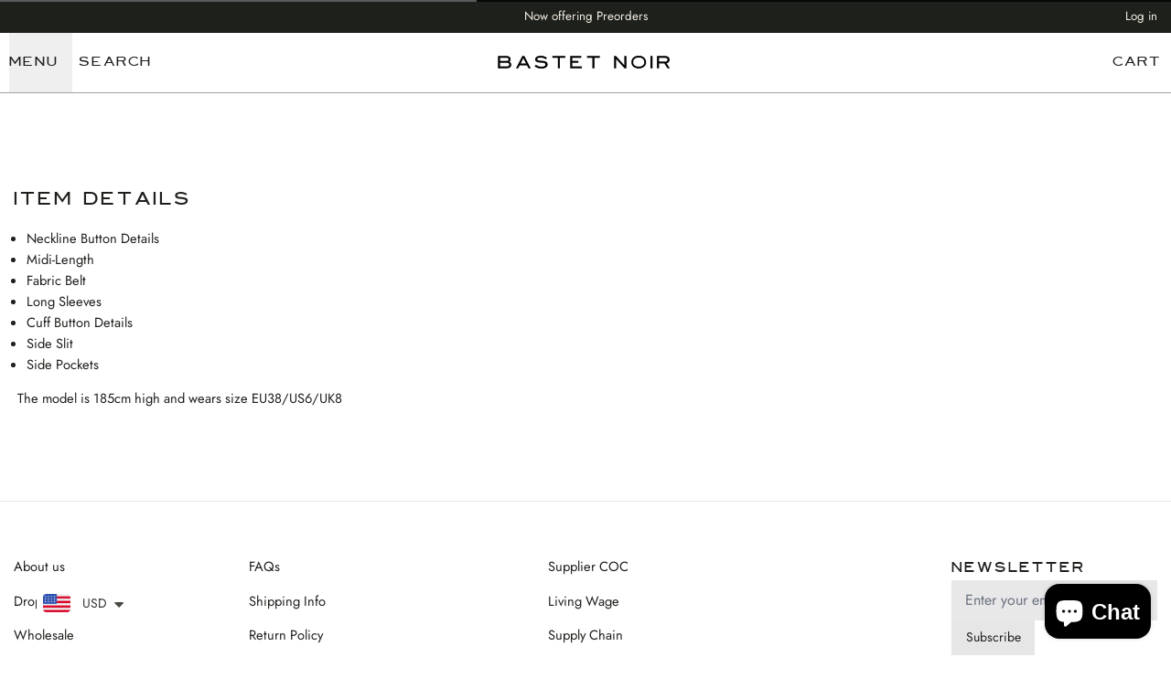

--- FILE ---
content_type: text/html; charset=utf-8
request_url: https://bastetnoir.com/en-ca/pages/item-details-creamcashmeredress
body_size: 51276
content:
<!doctype html>
<html 
  class="min-h-[100vh]"
  lang="en"
  x-data="app()"
  x-init="
    updateCart(false); 
    handleSharedCart(); 
    handleSharedDiscount();
    initAnimationObserver();
    initPopstate();
    header_color = header_overlay_color; 
    header_border = header_overlay_border;
  ">

  <head>
    
    <!-- snippets/theme__meta.liquid -->






<title>ITEM DETAILS | BastetNoir </title>
<link href='https://bastetnoir.com/en-ca/pages/item-details-creamcashmeredress' rel='canonical'>
<meta charset='utf-8'>
<meta name="viewport" content="width=device-width, initial-scale=1, maximum-scale=5">



  <link href="//bastetnoir.com/cdn/shop/files/Logo_Short_Transparent_Background_-_Copy.png?crop=center&height=180&v=1743580805&width=180" rel="apple-touch-icon" sizes="180x180">
  <link href="//bastetnoir.com/cdn/shop/files/Logo_Short_Transparent_Background_-_Copy.png?crop=center&height=32&v=1743580805&width=32" rel="icon" type="image/png" sizes="32x32">

<meta name="msapplication-TileColor" content="#FFFFFF">
<meta name="theme-color" content="">
<meta name="description" content="Neckline Button Details Midi-Length Fabric Belt Long Sleeves Cuff Button Details Side Slit Side Pockets  The model is 185cm high and wears size EU38/US6/UK8" />


<meta property="og:url" content="https://bastetnoir.com/en-ca/pages/item-details-creamcashmeredress">
<meta property="og:site_name" content="BastetNoir ">
<meta property="og:type" content="website">
<meta property="og:title" content="ITEM DETAILS">
<meta property="og:description" content="Neckline Button Details Midi-Length Fabric Belt Long Sleeves Cuff Button Details Side Slit Side Pockets  The model is 185cm high and wears size EU38/US6/UK8">

  <meta property="og:image" content="http://bastetnoir.com/cdn/shop/files/naslovna_web2_7dce5a39-5e5a-4219-a20f-aeca3fbacc52.jpg?v=1743525090&width=900">
  <meta property="og:image:secure_url" content="https://bastetnoir.com/cdn/shop/files/naslovna_web2_7dce5a39-5e5a-4219-a20f-aeca3fbacc52.jpg?v=1743525090&width=900">
  <meta property="og:image:width" content="4761">
  <meta property="og:image:height" content="3401">




<meta name="twitter:title" content="ITEM DETAILS">
<meta name="twitter:site" content="" />
<meta name="twitter:description" content="Neckline Button Details Midi-Length Fabric Belt Long Sleeves Cuff Button Details Side Slit Side Pockets  The model is 185cm high and wears size EU38/US6/UK8">
<meta name="twitter:card" content="summary_large_image">

  <meta name="twitter:image" content="https://bastetnoir.com/cdn/shop/files/naslovna_web2_7dce5a39-5e5a-4219-a20f-aeca3fbacc52.jpg?v=1743525090&width=900">


    
    
      <link rel="preconnect" href="https://fonts.shopifycdn.com" crossorigin>
    

    
    
<!-- snippets/theme__styles.liquid -->




  <link
    rel="preload"
    as="font"
    href="//bastetnoir.com/cdn/fonts/jost/jost_n4.d47a1b6347ce4a4c9f437608011273009d91f2b7.woff2"
    type="font/woff2"
    crossorigin
  >


  <link
    rel="preload"
    as="font"
    href="//bastetnoir.com/cdn/fonts/jost/jost_n4.d47a1b6347ce4a4c9f437608011273009d91f2b7.woff2"
    type="font/woff2"
    crossorigin
  >


  <link
    rel="preload"
    as="font"
    href="//bastetnoir.com/cdn/fonts/jost/jost_n4.d47a1b6347ce4a4c9f437608011273009d91f2b7.woff2"
    type="font/woff2"
    crossorigin
  >



<noscript>
  <style>
    .js-animation.opacity-0{opacity:100!important}
    .js-animation.translate-y-4,.js-animation.translate-y-8{transform:translateY(0)!important}
    .js-image{opacity:100!important}
    .js-picture{animation:none!important;opacity:1!important;filter:blur(0)!important;transform:scale(1)!important}
    .no-js--hide{display:none!important}
    .no-js--block{display:block!important}
  </style>
</noscript>





<style data-shopify>
  @font-face { 
  font-family: "manderleygothicreg_free_for_personal_use_only-webfont"; 
  src: url('//bastetnoir.com/cdn/shop/files/manderleygothicreg_free_for_personal_use_only-webfont.woff2?v=1254485051835248346') format("woff2"),  
    url('//bastetnoir.com/cdn/shop/files/manderleygothicreg_free_for_personal_use_only-webfont.woff?v=9694993441342834464') format("woff"); 
}

  @font-face {
  font-family: Jost;
  font-weight: 400;
  font-style: normal;
  font-display: swap;
  src: url("//bastetnoir.com/cdn/fonts/jost/jost_n4.d47a1b6347ce4a4c9f437608011273009d91f2b7.woff2") format("woff2"),
       url("//bastetnoir.com/cdn/fonts/jost/jost_n4.791c46290e672b3f85c3d1c651ef2efa3819eadd.woff") format("woff");
}

  @font-face {
  font-family: Jost;
  font-weight: 700;
  font-style: normal;
  font-display: swap;
  src: url("//bastetnoir.com/cdn/fonts/jost/jost_n7.921dc18c13fa0b0c94c5e2517ffe06139c3615a3.woff2") format("woff2"),
       url("//bastetnoir.com/cdn/fonts/jost/jost_n7.cbfc16c98c1e195f46c536e775e4e959c5f2f22b.woff") format("woff");
}

  @font-face {
  font-family: Jost;
  font-weight: 400;
  font-style: italic;
  font-display: swap;
  src: url("//bastetnoir.com/cdn/fonts/jost/jost_i4.b690098389649750ada222b9763d55796c5283a5.woff2") format("woff2"),
       url("//bastetnoir.com/cdn/fonts/jost/jost_i4.fd766415a47e50b9e391ae7ec04e2ae25e7e28b0.woff") format("woff");
}

  @font-face {
  font-family: Jost;
  font-weight: 400;
  font-style: normal;
  font-display: swap;
  src: url("//bastetnoir.com/cdn/fonts/jost/jost_n4.d47a1b6347ce4a4c9f437608011273009d91f2b7.woff2") format("woff2"),
       url("//bastetnoir.com/cdn/fonts/jost/jost_n4.791c46290e672b3f85c3d1c651ef2efa3819eadd.woff") format("woff");
}

  @font-face {
  font-family: Jost;
  font-weight: 400;
  font-style: normal;
  font-display: swap;
  src: url("//bastetnoir.com/cdn/fonts/jost/jost_n4.d47a1b6347ce4a4c9f437608011273009d91f2b7.woff2") format("woff2"),
       url("//bastetnoir.com/cdn/fonts/jost/jost_n4.791c46290e672b3f85c3d1c651ef2efa3819eadd.woff") format("woff");
}

  

  :root {
    --color__background-body: #FFFFFF;

    --color__text-light: #1e201c;
    --color__text-dark: #000000;
    --color__text-link: #1e201c;

    --color__background-overlay-1: #e6e6e6;
    --color__background-overlay-2: #b3b3b3;
    --color__background-overlay-3: #808080;
    --color__background-shade-1: rgba(230, 230, 230, 0.2);
    --color__background-shade-2: rgba(179, 179, 179, 0.3);
    --color__background-shade-3: rgba(128, 128, 128, 0.4);

    --color__border-divider-1: rgba(179, 179, 179, 0.3);
    --color__border-divider-2: rgba(179, 179, 179, 0.6);
    --color__border-divider-3: rgba(179, 179, 179, 0.8);
    --color__border-selected-1: rgba(102, 102, 102, 0.6);
    --color__border-selected-2: rgba(102, 102, 102, 0.8);

    --color__background-primary: #1e201c;
    --color__foreground-primary: #1e201c;

    --color__background-secondary: #1e201c;
    --color__foreground-secondary: #f2eee2;

    --color__background-tertiary: #1e201c;
    --color__foreground-tertiary: #1e201c;

    --color__background-neutral: #d8d8d8;
    --color__foregound-neutral: #1e201c;

    --color__background-plain: #e6e6e6;
    --color__foreground-plain: #1e201c;

    --color__border-primary: #1e201c;
    --color__border-secondary: #1e201c;
    --color__border-tertiary: #1e201c;
    --color__border-neutral: #d8d8d8;
    --color__border-plain: #e6e6e6;

    --sizes__border-button-radius: 0px;
    --sizes__border-input-radius: 0px;
    
      --sizes__border-textarea-radius: 0px;
    
    --sizes__border-element-radius: 0px;

    --sizes__border-button-width: 1px;
    --sizes__border-element-width: 1px;

    
      --sizes__border-input-width: 1px;
      --sizes__border-input-width-top: 1px;
      --sizes__border-input-width-left: 1px;
      --sizes__border-input-width-right: 1px;
      --sizes__border-input-width-bottom: 1px;
    

    
      --sizes__border-input-width: 0;
      --sizes__border-input-width-top: 0;
      --sizes__border-input-width-left: 0;
      --sizes__border-input-width-right: 0;
      --sizes__border-input-width-bottom: 0;
    

    --sizes__border-input-padding-left: 1rem;
    --sizes__border-input-padding-right: 1rem;

    

    

    --sizes__gap-width: 1px;

    --type__font-100: calc(var(--type__font-200) / 1.05);
    --type__font-200: calc(var(--type__font-300) / 1.05);
    --type__font-300: 14px;
    --type__font-400: calc(var(--type__font-300) * 1.05);
    --type__font-500: calc(var(--type__font-400) * 1.05);
    --type__font-600: calc(var(--type__font-500) * 1.05);
    --type__font-700: calc(var(--type__font-600) * 1.05);
    --type__font-800: calc(var(--type__font-700) * 1.05);
    --type__font-900: calc(var(--type__font-800) * 1.05);
    --type__font-1000: calc(var(--type__font-900) * 1.05);
    --type__font-1100: calc(var(--type__font-1000) * 1.05);
    --type__font-1200: calc(var(--type__font-1100) * 1.05);

    --type__font-smaller: clamp(var(--type__font-100), 1vw + 0.5rem, var(--type__font-200));
    --type__font-small: clamp(var(--type__font-200), 1vw + 0.5rem, var(--type__font-300));
    --type__font-base: clamp(var(--type__font-300), 1vw + 0.5rem, var(--type__font-400));
    --type__font-big: clamp(var(--type__font-400), 1vw + 0.5rem, var(--type__font-500));
    --type__font-bigger: clamp(var(--type__font-500), 1vw + 0.5rem, var(--type__font-600));
    --type__font-heading-1: clamp(var(--type__font-800), 4vw + 0.5rem, var(--type__font-1100));
    --type__font-heading-2: clamp(var(--type__font-700), 4vw + 0.5rem, var(--type__font-1000));
    --type__font-heading-3: clamp(var(--type__font-600), 4vw + 0.5rem, var(--type__font-900));
    --type__font-heading-4: clamp(var(--type__font-500), 4vw + 0.5rem, var(--type__font-700));
    --type__font-heading-5: clamp(var(--type__font-400), 4vw + 0.5rem, var(--type__font-600));
    --type__font-heading-6: clamp(var(--type__font-300), 4vw + 0.5rem, var(--type__font-500));

    
      --type__font-heading-line: 1.625;
    

    --spacing__font-smaller: calc(var(--type__font-smaller) * 1.625);
    --spacing__font-small: calc(var(--type__font-small) * 1.625);
    --spacing__font-base: calc(var(--type__font-base) * 1.625);
    --spacing__font-big: calc(var(--type__font-big) * 1.625);
    --spacing__font-bigger: calc(var(--type__font-bigger) * 1.625);

    --type__font-body-family: Jost, sans-serif;
    --type__font-body-style: normal;
    --type__font-body-weight: 400;
    --type__font-header-family: 'manderleygothicreg_free_for_personal_use_only-webfont';
    --type__font-header-style: normal;
    --type__font-header-weight: 400;
    --type__font-nav-family: Jost, sans-serif;
    --type__font-nav-style: normal;
    --type__font-nav-weight: 400;
    --type__heading-capiliziation: ;
    --type__nav-capiliziation: ;
    --type__button-capiliziation: ;

    --inputs__border: rgba(179, 179, 179, 0.3);
    --inputs__background: rgba(179, 179, 179, 0.3);
  }

  /* Banner overlaps */
  .banner--overlap {
    margin-top: -110px;
    padding-top: 110px;
  }
  .section--overlap {
    margin-top: -110px;
  }
  @media (max-width: 767px) {
    .banner--overlap {
      margin-top: -100px;
      padding-top: 100px;
    }
    .section--overlap {
      margin-top: -100px;
    }
  }

  /* Banner heights */
  .banner--h-xl {
    height: calc(100svh - 110px);
  }
  .banner--h-l {
    height: calc(90svh - 110px);
  }
  @media (max-width: 767px) {
    .banner--h-xl {
      height: calc(100svh - 100px);
    }
    .banner--h-l {
      height: calc(90svh - 100px);
    }
  }

  /* Animate css classes */
  

  /* Shopify accelerated checkout */
  shopify-accelerated-checkout {
    --shopify-accelerated-checkout-button-border-radius: 0px;
    --shopify-accelerated-checkout-skeleton-background-color: #1e201c;
    --shopify-accelerated-checkout-button-block-size: 44px;
  }
  shopify-accelerated-checkout-cart {
    --shopify-accelerated-checkout-button-border-radius: 0px;
    --shopify-accelerated-checkout-inline-alignment: flex-start;
    --shopify-accelerated-checkout-row-gap: 1rem;
    --shopify-accelerated-checkout-skeleton-background-color: #f0f0f0;
  }

</style>

    


  <link href="//bastetnoir.com/cdn/shop/t/50/assets/styles-68dd448c.css" rel="stylesheet" type="text/css" media="all" />


    <script>window.performance && window.performance.mark && window.performance.mark('shopify.content_for_header.start');</script><meta name="google-site-verification" content="gZJb9zWWTRheX5p0H60TZ82PCZpcHkYhGgQMUfNNJxU">
<meta name="google-site-verification" content="uXysYPEAPbzUOW_k184UwbjapLIcEmgsMloHblByvGc">
<meta id="shopify-digital-wallet" name="shopify-digital-wallet" content="/15561197/digital_wallets/dialog">
<meta name="shopify-checkout-api-token" content="47a6260689bdc494800fe04cf2371207">
<meta id="in-context-paypal-metadata" data-shop-id="15561197" data-venmo-supported="true" data-environment="production" data-locale="en_US" data-paypal-v4="true" data-currency="USD">
<link rel="alternate" hreflang="x-default" href="https://bastetnoir.com/pages/item-details-creamcashmeredress">
<link rel="alternate" hreflang="en" href="https://bastetnoir.com/pages/item-details-creamcashmeredress">
<link rel="alternate" hreflang="en-CA" href="https://bastetnoir.com/en-ca/pages/item-details-creamcashmeredress">
<link rel="alternate" hreflang="en-GB" href="https://bastetnoir.com/en-gb/pages/item-details-creamcashmeredress">
<script async="async" src="/checkouts/internal/preloads.js?locale=en-CA"></script>
<script id="shopify-features" type="application/json">{"accessToken":"47a6260689bdc494800fe04cf2371207","betas":["rich-media-storefront-analytics"],"domain":"bastetnoir.com","predictiveSearch":true,"shopId":15561197,"locale":"en"}</script>
<script>var Shopify = Shopify || {};
Shopify.shop = "bastetnoir.myshopify.com";
Shopify.locale = "en";
Shopify.currency = {"active":"USD","rate":"1.0"};
Shopify.country = "CA";
Shopify.theme = {"name":"Theme Update 14.11.25","id":147481591980,"schema_name":"Space","schema_version":"1.2.1","theme_store_id":2659,"role":"main"};
Shopify.theme.handle = "null";
Shopify.theme.style = {"id":null,"handle":null};
Shopify.cdnHost = "bastetnoir.com/cdn";
Shopify.routes = Shopify.routes || {};
Shopify.routes.root = "/en-ca/";</script>
<script type="module">!function(o){(o.Shopify=o.Shopify||{}).modules=!0}(window);</script>
<script>!function(o){function n(){var o=[];function n(){o.push(Array.prototype.slice.apply(arguments))}return n.q=o,n}var t=o.Shopify=o.Shopify||{};t.loadFeatures=n(),t.autoloadFeatures=n()}(window);</script>
<script id="shop-js-analytics" type="application/json">{"pageType":"page"}</script>
<script defer="defer" async type="module" src="//bastetnoir.com/cdn/shopifycloud/shop-js/modules/v2/client.init-shop-cart-sync_BN7fPSNr.en.esm.js"></script>
<script defer="defer" async type="module" src="//bastetnoir.com/cdn/shopifycloud/shop-js/modules/v2/chunk.common_Cbph3Kss.esm.js"></script>
<script defer="defer" async type="module" src="//bastetnoir.com/cdn/shopifycloud/shop-js/modules/v2/chunk.modal_DKumMAJ1.esm.js"></script>
<script type="module">
  await import("//bastetnoir.com/cdn/shopifycloud/shop-js/modules/v2/client.init-shop-cart-sync_BN7fPSNr.en.esm.js");
await import("//bastetnoir.com/cdn/shopifycloud/shop-js/modules/v2/chunk.common_Cbph3Kss.esm.js");
await import("//bastetnoir.com/cdn/shopifycloud/shop-js/modules/v2/chunk.modal_DKumMAJ1.esm.js");

  window.Shopify.SignInWithShop?.initShopCartSync?.({"fedCMEnabled":true,"windoidEnabled":true});

</script>
<script>(function() {
  var isLoaded = false;
  function asyncLoad() {
    if (isLoaded) return;
    isLoaded = true;
    var urls = ["https:\/\/cdn.recovermycart.com\/scripts\/keepcart\/CartJS.min.js?shop=bastetnoir.myshopify.com\u0026shop=bastetnoir.myshopify.com","\/\/cdn.shopify.com\/proxy\/7411ce7d651534390e985af2e702688749a8498a83cce291dceff9cbc3b0773c\/shopify-script-tags.s3.eu-west-1.amazonaws.com\/smartseo\/instantpage.js?shop=bastetnoir.myshopify.com\u0026sp-cache-control=cHVibGljLCBtYXgtYWdlPTkwMA","https:\/\/widgets.airrobe.com\/versions\/shopify\/v1\/81ef95c73b1e\/airrobe.min.js?shop=bastetnoir.myshopify.com","https:\/\/cdn.routeapp.io\/route-widget-shopify\/v2\/route-widget-shopify-stable-v2.min.js?shop=bastetnoir.myshopify.com","https:\/\/ecommplugins-scripts.trustpilot.com\/v2.1\/js\/header.min.js?settings=eyJrZXkiOiJ3WGJHcHcwYVA3MHJ0M0V3IiwicyI6InNrdSJ9\u0026v=2.5\u0026shop=bastetnoir.myshopify.com","https:\/\/ecommplugins-trustboxsettings.trustpilot.com\/bastetnoir.myshopify.com.js?settings=1703595194007\u0026shop=bastetnoir.myshopify.com","https:\/\/widget.trustpilot.com\/bootstrap\/v5\/tp.widget.sync.bootstrap.min.js?shop=bastetnoir.myshopify.com","https:\/\/cdn.jsdelivr.net\/gh\/zahidsattarahmed\/storeview@latest\/newtrackingscript.js?shop=bastetnoir.myshopify.com"];
    for (var i = 0; i < urls.length; i++) {
      var s = document.createElement('script');
      s.type = 'text/javascript';
      s.async = true;
      s.src = urls[i];
      var x = document.getElementsByTagName('script')[0];
      x.parentNode.insertBefore(s, x);
    }
  };
  if(window.attachEvent) {
    window.attachEvent('onload', asyncLoad);
  } else {
    window.addEventListener('load', asyncLoad, false);
  }
})();</script>
<script id="__st">var __st={"a":15561197,"offset":3600,"reqid":"30de2c9a-f0a7-4851-b106-c6807b4ef0a7-1769744319","pageurl":"bastetnoir.com\/en-ca\/pages\/item-details-creamcashmeredress","s":"pages-84598227116","u":"882f6bf82c4e","p":"page","rtyp":"page","rid":84598227116};</script>
<script>window.ShopifyPaypalV4VisibilityTracking = true;</script>
<script id="captcha-bootstrap">!function(){'use strict';const t='contact',e='account',n='new_comment',o=[[t,t],['blogs',n],['comments',n],[t,'customer']],c=[[e,'customer_login'],[e,'guest_login'],[e,'recover_customer_password'],[e,'create_customer']],r=t=>t.map((([t,e])=>`form[action*='/${t}']:not([data-nocaptcha='true']) input[name='form_type'][value='${e}']`)).join(','),a=t=>()=>t?[...document.querySelectorAll(t)].map((t=>t.form)):[];function s(){const t=[...o],e=r(t);return a(e)}const i='password',u='form_key',d=['recaptcha-v3-token','g-recaptcha-response','h-captcha-response',i],f=()=>{try{return window.sessionStorage}catch{return}},m='__shopify_v',_=t=>t.elements[u];function p(t,e,n=!1){try{const o=window.sessionStorage,c=JSON.parse(o.getItem(e)),{data:r}=function(t){const{data:e,action:n}=t;return t[m]||n?{data:e,action:n}:{data:t,action:n}}(c);for(const[e,n]of Object.entries(r))t.elements[e]&&(t.elements[e].value=n);n&&o.removeItem(e)}catch(o){console.error('form repopulation failed',{error:o})}}const l='form_type',E='cptcha';function T(t){t.dataset[E]=!0}const w=window,h=w.document,L='Shopify',v='ce_forms',y='captcha';let A=!1;((t,e)=>{const n=(g='f06e6c50-85a8-45c8-87d0-21a2b65856fe',I='https://cdn.shopify.com/shopifycloud/storefront-forms-hcaptcha/ce_storefront_forms_captcha_hcaptcha.v1.5.2.iife.js',D={infoText:'Protected by hCaptcha',privacyText:'Privacy',termsText:'Terms'},(t,e,n)=>{const o=w[L][v],c=o.bindForm;if(c)return c(t,g,e,D).then(n);var r;o.q.push([[t,g,e,D],n]),r=I,A||(h.body.append(Object.assign(h.createElement('script'),{id:'captcha-provider',async:!0,src:r})),A=!0)});var g,I,D;w[L]=w[L]||{},w[L][v]=w[L][v]||{},w[L][v].q=[],w[L][y]=w[L][y]||{},w[L][y].protect=function(t,e){n(t,void 0,e),T(t)},Object.freeze(w[L][y]),function(t,e,n,w,h,L){const[v,y,A,g]=function(t,e,n){const i=e?o:[],u=t?c:[],d=[...i,...u],f=r(d),m=r(i),_=r(d.filter((([t,e])=>n.includes(e))));return[a(f),a(m),a(_),s()]}(w,h,L),I=t=>{const e=t.target;return e instanceof HTMLFormElement?e:e&&e.form},D=t=>v().includes(t);t.addEventListener('submit',(t=>{const e=I(t);if(!e)return;const n=D(e)&&!e.dataset.hcaptchaBound&&!e.dataset.recaptchaBound,o=_(e),c=g().includes(e)&&(!o||!o.value);(n||c)&&t.preventDefault(),c&&!n&&(function(t){try{if(!f())return;!function(t){const e=f();if(!e)return;const n=_(t);if(!n)return;const o=n.value;o&&e.removeItem(o)}(t);const e=Array.from(Array(32),(()=>Math.random().toString(36)[2])).join('');!function(t,e){_(t)||t.append(Object.assign(document.createElement('input'),{type:'hidden',name:u})),t.elements[u].value=e}(t,e),function(t,e){const n=f();if(!n)return;const o=[...t.querySelectorAll(`input[type='${i}']`)].map((({name:t})=>t)),c=[...d,...o],r={};for(const[a,s]of new FormData(t).entries())c.includes(a)||(r[a]=s);n.setItem(e,JSON.stringify({[m]:1,action:t.action,data:r}))}(t,e)}catch(e){console.error('failed to persist form',e)}}(e),e.submit())}));const S=(t,e)=>{t&&!t.dataset[E]&&(n(t,e.some((e=>e===t))),T(t))};for(const o of['focusin','change'])t.addEventListener(o,(t=>{const e=I(t);D(e)&&S(e,y())}));const B=e.get('form_key'),M=e.get(l),P=B&&M;t.addEventListener('DOMContentLoaded',(()=>{const t=y();if(P)for(const e of t)e.elements[l].value===M&&p(e,B);[...new Set([...A(),...v().filter((t=>'true'===t.dataset.shopifyCaptcha))])].forEach((e=>S(e,t)))}))}(h,new URLSearchParams(w.location.search),n,t,e,['guest_login'])})(!0,!0)}();</script>
<script integrity="sha256-4kQ18oKyAcykRKYeNunJcIwy7WH5gtpwJnB7kiuLZ1E=" data-source-attribution="shopify.loadfeatures" defer="defer" src="//bastetnoir.com/cdn/shopifycloud/storefront/assets/storefront/load_feature-a0a9edcb.js" crossorigin="anonymous"></script>
<script data-source-attribution="shopify.dynamic_checkout.dynamic.init">var Shopify=Shopify||{};Shopify.PaymentButton=Shopify.PaymentButton||{isStorefrontPortableWallets:!0,init:function(){window.Shopify.PaymentButton.init=function(){};var t=document.createElement("script");t.src="https://bastetnoir.com/cdn/shopifycloud/portable-wallets/latest/portable-wallets.en.js",t.type="module",document.head.appendChild(t)}};
</script>
<script data-source-attribution="shopify.dynamic_checkout.buyer_consent">
  function portableWalletsHideBuyerConsent(e){var t=document.getElementById("shopify-buyer-consent"),n=document.getElementById("shopify-subscription-policy-button");t&&n&&(t.classList.add("hidden"),t.setAttribute("aria-hidden","true"),n.removeEventListener("click",e))}function portableWalletsShowBuyerConsent(e){var t=document.getElementById("shopify-buyer-consent"),n=document.getElementById("shopify-subscription-policy-button");t&&n&&(t.classList.remove("hidden"),t.removeAttribute("aria-hidden"),n.addEventListener("click",e))}window.Shopify?.PaymentButton&&(window.Shopify.PaymentButton.hideBuyerConsent=portableWalletsHideBuyerConsent,window.Shopify.PaymentButton.showBuyerConsent=portableWalletsShowBuyerConsent);
</script>
<script data-source-attribution="shopify.dynamic_checkout.cart.bootstrap">document.addEventListener("DOMContentLoaded",(function(){function t(){return document.querySelector("shopify-accelerated-checkout-cart, shopify-accelerated-checkout")}if(t())Shopify.PaymentButton.init();else{new MutationObserver((function(e,n){t()&&(Shopify.PaymentButton.init(),n.disconnect())})).observe(document.body,{childList:!0,subtree:!0})}}));
</script>
<script id='scb4127' type='text/javascript' async='' src='https://bastetnoir.com/cdn/shopifycloud/privacy-banner/storefront-banner.js'></script><link id="shopify-accelerated-checkout-styles" rel="stylesheet" media="screen" href="https://bastetnoir.com/cdn/shopifycloud/portable-wallets/latest/accelerated-checkout-backwards-compat.css" crossorigin="anonymous">
<style id="shopify-accelerated-checkout-cart">
        #shopify-buyer-consent {
  margin-top: 1em;
  display: inline-block;
  width: 100%;
}

#shopify-buyer-consent.hidden {
  display: none;
}

#shopify-subscription-policy-button {
  background: none;
  border: none;
  padding: 0;
  text-decoration: underline;
  font-size: inherit;
  cursor: pointer;
}

#shopify-subscription-policy-button::before {
  box-shadow: none;
}

      </style>

<script>window.performance && window.performance.mark && window.performance.mark('shopify.content_for_header.end');</script>

    
    <!-- snippets/theme__structured-data.liquid -->












  <script src="https://cdn.shopify.com/extensions/a9a32278-85fd-435d-a2e4-15afbc801656/nova-multi-currency-converter-1/assets/nova-cur-app-embed.js" type="text/javascript" defer="defer"></script>
<link href="https://cdn.shopify.com/extensions/a9a32278-85fd-435d-a2e4-15afbc801656/nova-multi-currency-converter-1/assets/nova-cur.css" rel="stylesheet" type="text/css" media="all">
<script src="https://cdn.shopify.com/extensions/6c66d7d0-f631-46bf-8039-ad48ac607ad6/forms-2301/assets/shopify-forms-loader.js" type="text/javascript" defer="defer"></script>
<script src="https://cdn.shopify.com/extensions/e8878072-2f6b-4e89-8082-94b04320908d/inbox-1254/assets/inbox-chat-loader.js" type="text/javascript" defer="defer"></script>
<link href="https://monorail-edge.shopifysvc.com" rel="dns-prefetch">
<script>(function(){if ("sendBeacon" in navigator && "performance" in window) {try {var session_token_from_headers = performance.getEntriesByType('navigation')[0].serverTiming.find(x => x.name == '_s').description;} catch {var session_token_from_headers = undefined;}var session_cookie_matches = document.cookie.match(/_shopify_s=([^;]*)/);var session_token_from_cookie = session_cookie_matches && session_cookie_matches.length === 2 ? session_cookie_matches[1] : "";var session_token = session_token_from_headers || session_token_from_cookie || "";function handle_abandonment_event(e) {var entries = performance.getEntries().filter(function(entry) {return /monorail-edge.shopifysvc.com/.test(entry.name);});if (!window.abandonment_tracked && entries.length === 0) {window.abandonment_tracked = true;var currentMs = Date.now();var navigation_start = performance.timing.navigationStart;var payload = {shop_id: 15561197,url: window.location.href,navigation_start,duration: currentMs - navigation_start,session_token,page_type: "page"};window.navigator.sendBeacon("https://monorail-edge.shopifysvc.com/v1/produce", JSON.stringify({schema_id: "online_store_buyer_site_abandonment/1.1",payload: payload,metadata: {event_created_at_ms: currentMs,event_sent_at_ms: currentMs}}));}}window.addEventListener('pagehide', handle_abandonment_event);}}());</script>
<script id="web-pixels-manager-setup">(function e(e,d,r,n,o){if(void 0===o&&(o={}),!Boolean(null===(a=null===(i=window.Shopify)||void 0===i?void 0:i.analytics)||void 0===a?void 0:a.replayQueue)){var i,a;window.Shopify=window.Shopify||{};var t=window.Shopify;t.analytics=t.analytics||{};var s=t.analytics;s.replayQueue=[],s.publish=function(e,d,r){return s.replayQueue.push([e,d,r]),!0};try{self.performance.mark("wpm:start")}catch(e){}var l=function(){var e={modern:/Edge?\/(1{2}[4-9]|1[2-9]\d|[2-9]\d{2}|\d{4,})\.\d+(\.\d+|)|Firefox\/(1{2}[4-9]|1[2-9]\d|[2-9]\d{2}|\d{4,})\.\d+(\.\d+|)|Chrom(ium|e)\/(9{2}|\d{3,})\.\d+(\.\d+|)|(Maci|X1{2}).+ Version\/(15\.\d+|(1[6-9]|[2-9]\d|\d{3,})\.\d+)([,.]\d+|)( \(\w+\)|)( Mobile\/\w+|) Safari\/|Chrome.+OPR\/(9{2}|\d{3,})\.\d+\.\d+|(CPU[ +]OS|iPhone[ +]OS|CPU[ +]iPhone|CPU IPhone OS|CPU iPad OS)[ +]+(15[._]\d+|(1[6-9]|[2-9]\d|\d{3,})[._]\d+)([._]\d+|)|Android:?[ /-](13[3-9]|1[4-9]\d|[2-9]\d{2}|\d{4,})(\.\d+|)(\.\d+|)|Android.+Firefox\/(13[5-9]|1[4-9]\d|[2-9]\d{2}|\d{4,})\.\d+(\.\d+|)|Android.+Chrom(ium|e)\/(13[3-9]|1[4-9]\d|[2-9]\d{2}|\d{4,})\.\d+(\.\d+|)|SamsungBrowser\/([2-9]\d|\d{3,})\.\d+/,legacy:/Edge?\/(1[6-9]|[2-9]\d|\d{3,})\.\d+(\.\d+|)|Firefox\/(5[4-9]|[6-9]\d|\d{3,})\.\d+(\.\d+|)|Chrom(ium|e)\/(5[1-9]|[6-9]\d|\d{3,})\.\d+(\.\d+|)([\d.]+$|.*Safari\/(?![\d.]+ Edge\/[\d.]+$))|(Maci|X1{2}).+ Version\/(10\.\d+|(1[1-9]|[2-9]\d|\d{3,})\.\d+)([,.]\d+|)( \(\w+\)|)( Mobile\/\w+|) Safari\/|Chrome.+OPR\/(3[89]|[4-9]\d|\d{3,})\.\d+\.\d+|(CPU[ +]OS|iPhone[ +]OS|CPU[ +]iPhone|CPU IPhone OS|CPU iPad OS)[ +]+(10[._]\d+|(1[1-9]|[2-9]\d|\d{3,})[._]\d+)([._]\d+|)|Android:?[ /-](13[3-9]|1[4-9]\d|[2-9]\d{2}|\d{4,})(\.\d+|)(\.\d+|)|Mobile Safari.+OPR\/([89]\d|\d{3,})\.\d+\.\d+|Android.+Firefox\/(13[5-9]|1[4-9]\d|[2-9]\d{2}|\d{4,})\.\d+(\.\d+|)|Android.+Chrom(ium|e)\/(13[3-9]|1[4-9]\d|[2-9]\d{2}|\d{4,})\.\d+(\.\d+|)|Android.+(UC? ?Browser|UCWEB|U3)[ /]?(15\.([5-9]|\d{2,})|(1[6-9]|[2-9]\d|\d{3,})\.\d+)\.\d+|SamsungBrowser\/(5\.\d+|([6-9]|\d{2,})\.\d+)|Android.+MQ{2}Browser\/(14(\.(9|\d{2,})|)|(1[5-9]|[2-9]\d|\d{3,})(\.\d+|))(\.\d+|)|K[Aa][Ii]OS\/(3\.\d+|([4-9]|\d{2,})\.\d+)(\.\d+|)/},d=e.modern,r=e.legacy,n=navigator.userAgent;return n.match(d)?"modern":n.match(r)?"legacy":"unknown"}(),u="modern"===l?"modern":"legacy",c=(null!=n?n:{modern:"",legacy:""})[u],f=function(e){return[e.baseUrl,"/wpm","/b",e.hashVersion,"modern"===e.buildTarget?"m":"l",".js"].join("")}({baseUrl:d,hashVersion:r,buildTarget:u}),m=function(e){var d=e.version,r=e.bundleTarget,n=e.surface,o=e.pageUrl,i=e.monorailEndpoint;return{emit:function(e){var a=e.status,t=e.errorMsg,s=(new Date).getTime(),l=JSON.stringify({metadata:{event_sent_at_ms:s},events:[{schema_id:"web_pixels_manager_load/3.1",payload:{version:d,bundle_target:r,page_url:o,status:a,surface:n,error_msg:t},metadata:{event_created_at_ms:s}}]});if(!i)return console&&console.warn&&console.warn("[Web Pixels Manager] No Monorail endpoint provided, skipping logging."),!1;try{return self.navigator.sendBeacon.bind(self.navigator)(i,l)}catch(e){}var u=new XMLHttpRequest;try{return u.open("POST",i,!0),u.setRequestHeader("Content-Type","text/plain"),u.send(l),!0}catch(e){return console&&console.warn&&console.warn("[Web Pixels Manager] Got an unhandled error while logging to Monorail."),!1}}}}({version:r,bundleTarget:l,surface:e.surface,pageUrl:self.location.href,monorailEndpoint:e.monorailEndpoint});try{o.browserTarget=l,function(e){var d=e.src,r=e.async,n=void 0===r||r,o=e.onload,i=e.onerror,a=e.sri,t=e.scriptDataAttributes,s=void 0===t?{}:t,l=document.createElement("script"),u=document.querySelector("head"),c=document.querySelector("body");if(l.async=n,l.src=d,a&&(l.integrity=a,l.crossOrigin="anonymous"),s)for(var f in s)if(Object.prototype.hasOwnProperty.call(s,f))try{l.dataset[f]=s[f]}catch(e){}if(o&&l.addEventListener("load",o),i&&l.addEventListener("error",i),u)u.appendChild(l);else{if(!c)throw new Error("Did not find a head or body element to append the script");c.appendChild(l)}}({src:f,async:!0,onload:function(){if(!function(){var e,d;return Boolean(null===(d=null===(e=window.Shopify)||void 0===e?void 0:e.analytics)||void 0===d?void 0:d.initialized)}()){var d=window.webPixelsManager.init(e)||void 0;if(d){var r=window.Shopify.analytics;r.replayQueue.forEach((function(e){var r=e[0],n=e[1],o=e[2];d.publishCustomEvent(r,n,o)})),r.replayQueue=[],r.publish=d.publishCustomEvent,r.visitor=d.visitor,r.initialized=!0}}},onerror:function(){return m.emit({status:"failed",errorMsg:"".concat(f," has failed to load")})},sri:function(e){var d=/^sha384-[A-Za-z0-9+/=]+$/;return"string"==typeof e&&d.test(e)}(c)?c:"",scriptDataAttributes:o}),m.emit({status:"loading"})}catch(e){m.emit({status:"failed",errorMsg:(null==e?void 0:e.message)||"Unknown error"})}}})({shopId: 15561197,storefrontBaseUrl: "https://bastetnoir.com",extensionsBaseUrl: "https://extensions.shopifycdn.com/cdn/shopifycloud/web-pixels-manager",monorailEndpoint: "https://monorail-edge.shopifysvc.com/unstable/produce_batch",surface: "storefront-renderer",enabledBetaFlags: ["2dca8a86"],webPixelsConfigList: [{"id":"992313516","configuration":"{\"trackingDomainUrl\":\"www.km0trk.com\",\"networkId\":\"1120\",\"advertiserId\":\"38\",\"integrationShopifyV2Id\":\"77\",\"clickBehaviorMode\":\"basic\",\"clickScript\":\"NULL\",\"conversionBehaviorMode\":\"custom\",\"conversionScript\":\"const lineItems \\u003d checkout.lineItems.map((item) \\u003d\\u003e({ps: item.variant?.sku ?? \\u0027\\u0027,vs: item.variant?.sku ?? \\u0027\\u0027,p: item.finalLinePrice.amount,qty: item.quantity,ds: item.discountAllocations?.length \\u003e 0 ? item.discountAllocations[0]?.amount?.amount ?? 0 : 0}));let order \\u003d {oid: checkout.order.id,amt: checkout.totalPrice.amount,bs: checkout.shippingAddress?.province ?? \\u0027\\u0027,bc: checkout.shippingAddress?.country ?? \\u0027\\u0027,cc: checkout.discountApplications.find(discount \\u003d\\u003e discount.type \\u003d\\u003d\\u003d \\\"DISCOUNT_CODE\\\")?.title ?? \\u0027\\u0027,items: lineItems};EF.conversion({transaction_id: EF.urlParameter(\\u0027_ef_transaction_id\\u0027),advertiser_id: integrationSettings.advertiserId.toString(),amount: event.data.checkout.totalPrice.amount,email: event.data.checkout.email,adv1: event.data.checkout.currencyCode,adv2: checkout.order.id,order_id: checkout.order.id,parameters: {\\u0027currency\\u0027: event.data.checkout.currencyCode},order,}).then(x \\u003d\\u003e {});\"}","eventPayloadVersion":"v1","runtimeContext":"STRICT","scriptVersion":"b65e64a5d4ee8e7630c2e76976111f64","type":"APP","apiClientId":148011515905,"privacyPurposes":["ANALYTICS","MARKETING","SALE_OF_DATA"],"dataSharingAdjustments":{"protectedCustomerApprovalScopes":["read_customer_email","read_customer_personal_data"]}},{"id":"843350188","configuration":"{\"accountID\":\"182\"}","eventPayloadVersion":"v1","runtimeContext":"STRICT","scriptVersion":"2a929201fb5b166b91bfbc6f5cb5a720","type":"APP","apiClientId":4260609,"privacyPurposes":[],"dataSharingAdjustments":{"protectedCustomerApprovalScopes":["read_customer_address","read_customer_email","read_customer_name","read_customer_personal_data","read_customer_phone"]}},{"id":"463601836","configuration":"{\"config\":\"{\\\"pixel_id\\\":\\\"G-YMZ6GJR2JZ\\\",\\\"target_country\\\":\\\"US\\\",\\\"gtag_events\\\":[{\\\"type\\\":\\\"search\\\",\\\"action_label\\\":[\\\"G-YMZ6GJR2JZ\\\",\\\"AW-16447889887\\\/-haWCN7exo8ZEN_D-6I9\\\"]},{\\\"type\\\":\\\"begin_checkout\\\",\\\"action_label\\\":[\\\"G-YMZ6GJR2JZ\\\",\\\"AW-16447889887\\\/mYxZCOTexo8ZEN_D-6I9\\\"]},{\\\"type\\\":\\\"view_item\\\",\\\"action_label\\\":[\\\"G-YMZ6GJR2JZ\\\",\\\"AW-16447889887\\\/XLqYCNvexo8ZEN_D-6I9\\\",\\\"MC-5D0Q5BBDK1\\\"]},{\\\"type\\\":\\\"purchase\\\",\\\"action_label\\\":[\\\"G-YMZ6GJR2JZ\\\",\\\"AW-16447889887\\\/UvvmCNXexo8ZEN_D-6I9\\\",\\\"MC-5D0Q5BBDK1\\\"]},{\\\"type\\\":\\\"page_view\\\",\\\"action_label\\\":[\\\"G-YMZ6GJR2JZ\\\",\\\"AW-16447889887\\\/NeY1CNjexo8ZEN_D-6I9\\\",\\\"MC-5D0Q5BBDK1\\\"]},{\\\"type\\\":\\\"add_payment_info\\\",\\\"action_label\\\":[\\\"G-YMZ6GJR2JZ\\\",\\\"AW-16447889887\\\/BMwdCOfexo8ZEN_D-6I9\\\"]},{\\\"type\\\":\\\"add_to_cart\\\",\\\"action_label\\\":[\\\"G-YMZ6GJR2JZ\\\",\\\"AW-16447889887\\\/yjNuCOHexo8ZEN_D-6I9\\\"]}],\\\"enable_monitoring_mode\\\":false}\"}","eventPayloadVersion":"v1","runtimeContext":"OPEN","scriptVersion":"b2a88bafab3e21179ed38636efcd8a93","type":"APP","apiClientId":1780363,"privacyPurposes":[],"dataSharingAdjustments":{"protectedCustomerApprovalScopes":["read_customer_address","read_customer_email","read_customer_name","read_customer_personal_data","read_customer_phone"]}},{"id":"162791596","configuration":"{\"pixel_id\":\"1154280858012949\",\"pixel_type\":\"facebook_pixel\",\"metaapp_system_user_token\":\"-\"}","eventPayloadVersion":"v1","runtimeContext":"OPEN","scriptVersion":"ca16bc87fe92b6042fbaa3acc2fbdaa6","type":"APP","apiClientId":2329312,"privacyPurposes":["ANALYTICS","MARKETING","SALE_OF_DATA"],"dataSharingAdjustments":{"protectedCustomerApprovalScopes":["read_customer_address","read_customer_email","read_customer_name","read_customer_personal_data","read_customer_phone"]}},{"id":"50757804","configuration":"{\"tagID\":\"2612731132355\"}","eventPayloadVersion":"v1","runtimeContext":"STRICT","scriptVersion":"18031546ee651571ed29edbe71a3550b","type":"APP","apiClientId":3009811,"privacyPurposes":["ANALYTICS","MARKETING","SALE_OF_DATA"],"dataSharingAdjustments":{"protectedCustomerApprovalScopes":["read_customer_address","read_customer_email","read_customer_name","read_customer_personal_data","read_customer_phone"]}},{"id":"shopify-app-pixel","configuration":"{}","eventPayloadVersion":"v1","runtimeContext":"STRICT","scriptVersion":"0450","apiClientId":"shopify-pixel","type":"APP","privacyPurposes":["ANALYTICS","MARKETING"]},{"id":"shopify-custom-pixel","eventPayloadVersion":"v1","runtimeContext":"LAX","scriptVersion":"0450","apiClientId":"shopify-pixel","type":"CUSTOM","privacyPurposes":["ANALYTICS","MARKETING"]}],isMerchantRequest: false,initData: {"shop":{"name":"BastetNoir ","paymentSettings":{"currencyCode":"USD"},"myshopifyDomain":"bastetnoir.myshopify.com","countryCode":"US","storefrontUrl":"https:\/\/bastetnoir.com\/en-ca"},"customer":null,"cart":null,"checkout":null,"productVariants":[],"purchasingCompany":null},},"https://bastetnoir.com/cdn","1d2a099fw23dfb22ep557258f5m7a2edbae",{"modern":"","legacy":""},{"shopId":"15561197","storefrontBaseUrl":"https:\/\/bastetnoir.com","extensionBaseUrl":"https:\/\/extensions.shopifycdn.com\/cdn\/shopifycloud\/web-pixels-manager","surface":"storefront-renderer","enabledBetaFlags":"[\"2dca8a86\"]","isMerchantRequest":"false","hashVersion":"1d2a099fw23dfb22ep557258f5m7a2edbae","publish":"custom","events":"[[\"page_viewed\",{}]]"});</script><script>
  window.ShopifyAnalytics = window.ShopifyAnalytics || {};
  window.ShopifyAnalytics.meta = window.ShopifyAnalytics.meta || {};
  window.ShopifyAnalytics.meta.currency = 'USD';
  var meta = {"page":{"pageType":"page","resourceType":"page","resourceId":84598227116,"requestId":"30de2c9a-f0a7-4851-b106-c6807b4ef0a7-1769744319"}};
  for (var attr in meta) {
    window.ShopifyAnalytics.meta[attr] = meta[attr];
  }
</script>
<script class="analytics">
  (function () {
    var customDocumentWrite = function(content) {
      var jquery = null;

      if (window.jQuery) {
        jquery = window.jQuery;
      } else if (window.Checkout && window.Checkout.$) {
        jquery = window.Checkout.$;
      }

      if (jquery) {
        jquery('body').append(content);
      }
    };

    var hasLoggedConversion = function(token) {
      if (token) {
        return document.cookie.indexOf('loggedConversion=' + token) !== -1;
      }
      return false;
    }

    var setCookieIfConversion = function(token) {
      if (token) {
        var twoMonthsFromNow = new Date(Date.now());
        twoMonthsFromNow.setMonth(twoMonthsFromNow.getMonth() + 2);

        document.cookie = 'loggedConversion=' + token + '; expires=' + twoMonthsFromNow;
      }
    }

    var trekkie = window.ShopifyAnalytics.lib = window.trekkie = window.trekkie || [];
    if (trekkie.integrations) {
      return;
    }
    trekkie.methods = [
      'identify',
      'page',
      'ready',
      'track',
      'trackForm',
      'trackLink'
    ];
    trekkie.factory = function(method) {
      return function() {
        var args = Array.prototype.slice.call(arguments);
        args.unshift(method);
        trekkie.push(args);
        return trekkie;
      };
    };
    for (var i = 0; i < trekkie.methods.length; i++) {
      var key = trekkie.methods[i];
      trekkie[key] = trekkie.factory(key);
    }
    trekkie.load = function(config) {
      trekkie.config = config || {};
      trekkie.config.initialDocumentCookie = document.cookie;
      var first = document.getElementsByTagName('script')[0];
      var script = document.createElement('script');
      script.type = 'text/javascript';
      script.onerror = function(e) {
        var scriptFallback = document.createElement('script');
        scriptFallback.type = 'text/javascript';
        scriptFallback.onerror = function(error) {
                var Monorail = {
      produce: function produce(monorailDomain, schemaId, payload) {
        var currentMs = new Date().getTime();
        var event = {
          schema_id: schemaId,
          payload: payload,
          metadata: {
            event_created_at_ms: currentMs,
            event_sent_at_ms: currentMs
          }
        };
        return Monorail.sendRequest("https://" + monorailDomain + "/v1/produce", JSON.stringify(event));
      },
      sendRequest: function sendRequest(endpointUrl, payload) {
        // Try the sendBeacon API
        if (window && window.navigator && typeof window.navigator.sendBeacon === 'function' && typeof window.Blob === 'function' && !Monorail.isIos12()) {
          var blobData = new window.Blob([payload], {
            type: 'text/plain'
          });

          if (window.navigator.sendBeacon(endpointUrl, blobData)) {
            return true;
          } // sendBeacon was not successful

        } // XHR beacon

        var xhr = new XMLHttpRequest();

        try {
          xhr.open('POST', endpointUrl);
          xhr.setRequestHeader('Content-Type', 'text/plain');
          xhr.send(payload);
        } catch (e) {
          console.log(e);
        }

        return false;
      },
      isIos12: function isIos12() {
        return window.navigator.userAgent.lastIndexOf('iPhone; CPU iPhone OS 12_') !== -1 || window.navigator.userAgent.lastIndexOf('iPad; CPU OS 12_') !== -1;
      }
    };
    Monorail.produce('monorail-edge.shopifysvc.com',
      'trekkie_storefront_load_errors/1.1',
      {shop_id: 15561197,
      theme_id: 147481591980,
      app_name: "storefront",
      context_url: window.location.href,
      source_url: "//bastetnoir.com/cdn/s/trekkie.storefront.c59ea00e0474b293ae6629561379568a2d7c4bba.min.js"});

        };
        scriptFallback.async = true;
        scriptFallback.src = '//bastetnoir.com/cdn/s/trekkie.storefront.c59ea00e0474b293ae6629561379568a2d7c4bba.min.js';
        first.parentNode.insertBefore(scriptFallback, first);
      };
      script.async = true;
      script.src = '//bastetnoir.com/cdn/s/trekkie.storefront.c59ea00e0474b293ae6629561379568a2d7c4bba.min.js';
      first.parentNode.insertBefore(script, first);
    };
    trekkie.load(
      {"Trekkie":{"appName":"storefront","development":false,"defaultAttributes":{"shopId":15561197,"isMerchantRequest":null,"themeId":147481591980,"themeCityHash":"7051266198438115564","contentLanguage":"en","currency":"USD","eventMetadataId":"6aafb858-75d2-4b8a-97b0-b6f9a9bd0c7f"},"isServerSideCookieWritingEnabled":true,"monorailRegion":"shop_domain","enabledBetaFlags":["65f19447","b5387b81"]},"Session Attribution":{},"S2S":{"facebookCapiEnabled":true,"source":"trekkie-storefront-renderer","apiClientId":580111}}
    );

    var loaded = false;
    trekkie.ready(function() {
      if (loaded) return;
      loaded = true;

      window.ShopifyAnalytics.lib = window.trekkie;

      var originalDocumentWrite = document.write;
      document.write = customDocumentWrite;
      try { window.ShopifyAnalytics.merchantGoogleAnalytics.call(this); } catch(error) {};
      document.write = originalDocumentWrite;

      window.ShopifyAnalytics.lib.page(null,{"pageType":"page","resourceType":"page","resourceId":84598227116,"requestId":"30de2c9a-f0a7-4851-b106-c6807b4ef0a7-1769744319","shopifyEmitted":true});

      var match = window.location.pathname.match(/checkouts\/(.+)\/(thank_you|post_purchase)/)
      var token = match? match[1]: undefined;
      if (!hasLoggedConversion(token)) {
        setCookieIfConversion(token);
        
      }
    });


        var eventsListenerScript = document.createElement('script');
        eventsListenerScript.async = true;
        eventsListenerScript.src = "//bastetnoir.com/cdn/shopifycloud/storefront/assets/shop_events_listener-3da45d37.js";
        document.getElementsByTagName('head')[0].appendChild(eventsListenerScript);

})();</script>
  <script>
  if (!window.ga || (window.ga && typeof window.ga !== 'function')) {
    window.ga = function ga() {
      (window.ga.q = window.ga.q || []).push(arguments);
      if (window.Shopify && window.Shopify.analytics && typeof window.Shopify.analytics.publish === 'function') {
        window.Shopify.analytics.publish("ga_stub_called", {}, {sendTo: "google_osp_migration"});
      }
      console.error("Shopify's Google Analytics stub called with:", Array.from(arguments), "\nSee https://help.shopify.com/manual/promoting-marketing/pixels/pixel-migration#google for more information.");
    };
    if (window.Shopify && window.Shopify.analytics && typeof window.Shopify.analytics.publish === 'function') {
      window.Shopify.analytics.publish("ga_stub_initialized", {}, {sendTo: "google_osp_migration"});
    }
  }
</script>
<script
  defer
  src="https://bastetnoir.com/cdn/shopifycloud/perf-kit/shopify-perf-kit-3.1.0.min.js"
  data-application="storefront-renderer"
  data-shop-id="15561197"
  data-render-region="gcp-us-central1"
  data-page-type="page"
  data-theme-instance-id="147481591980"
  data-theme-name="Space"
  data-theme-version="1.2.1"
  data-monorail-region="shop_domain"
  data-resource-timing-sampling-rate="10"
  data-shs="true"
  data-shs-beacon="true"
  data-shs-export-with-fetch="true"
  data-shs-logs-sample-rate="1"
  data-shs-beacon-endpoint="https://bastetnoir.com/api/collect"
></script>
</head>
  
  <body 
    class="
      min-h-[100vh] break-words animation-500--all
      page
    "
    :class="{
      'overflow-hidden': has_overlay
    }"
    @scroll.window.throttle.100ms="
      if(!Shopify.visualPreviewMode){
        handleBodyScroll();
      }
    ">
  
    
    <a 
      class="btn btn--plain btn--small top-4 left-4 focus:translate-y-0 fixed !z-[100] transform -translate-y-20 shadow-md"
      href="#root">
      Skip to content
    </a>
  
    
    <header 
      class="
        z-50 animation-1000
        relative
        
        
        
        
          
        
      "
      
      
      :class="{
        '!-z-10' : has_overlay
      }"
      x-ref="header"
      x-init="
        header_group_height = $refs.header.offsetHeight;
      ">
      <div
        class="animation-500"
        >
        <!-- BEGIN sections: header-group -->
<div id="shopify-section-sections--19209099346092__theme_announcement" class="shopify-section shopify-section-group-header-group theme__announcement"><!-- sections/theme__announcement.liquid -->


<section
  id="sections--19209099346092__theme_announcement"
  class="
    relative animation-300--all overflow-hidden
    
    color__bg-secondary color__secondary
  "
  :style="
    !is_scrolled_up ?
    'max-height: 0px;' :
    'max-height: 200px;'
  "
  x-data="
    {
      index: 1,
      index_size: 3,
      width: '0%',
      currentWidth: 0,
      incrementCount: 15000 / 100,
      autoIncrement() {
        const incrementAmount = 100 / this.incrementCount;
        const startInterval = () => {
          const interval = setInterval(() => {
            this.currentWidth += incrementAmount;
            this.width = this.currentWidth + '%';
            if (this.currentWidth >= 100) {
              this.incrementFlash();
              clearInterval(interval);
              this.currentWidth = 0;
              this.width = this.currentWidth + '%';
              startInterval();
            }
          }, 100);
        };
        startInterval();
      },
      incrementFlash() {
        if (this.index == this.index_size){
          this.index = 1;
        }
        else {
          this.index++;
        }
      },
    }
  "
>
  <div
    class="
      flex flex-wrap justify-center
      
        window
      
    "
  >
    
    <div
      class="
        items-center justify-start flex-shrink hidden lg:flex lg:w-1/4
        
      "
    >
      
    </div>

    
    <div
      class="
        flex items-center flex-grow w-full lg:w-1/2
        
        justify-center
      "
    >
      <div
        class="relative w-full"
        
          x-init="autoIncrement()"
        
      >
        <div class="relative flex w-full min-h-[16px] overflow-hidden py-2">
          
            <div
              class="
                flex items-center flex-none w-full opacity-0
                
                  justify-center text-center
                
                
              "
              :class="{ '!opacity-100' : index == 1 }"
              x-show="index == 1"
              
            >
              
              <span class="type--smaller"><p>Now offering Preorders</p></span>

              
              
            </div>
          
            <div
              class="
                flex items-center flex-none w-full opacity-0
                
                  justify-center text-center
                
                
              "
              :class="{ '!opacity-100' : index == 2 }"
              x-show="index == 2"
              
            >
              
              <span class="type--smaller"><p>Preorders open until 30th Jan 2026</p></span>

              
              
            </div>
          
            <div
              class="
                flex items-center flex-none w-full opacity-0
                
                  justify-center text-center
                
                
              "
              :class="{ '!opacity-100' : index == 3 }"
              x-show="index == 3"
              
            >
              
              <span class="type--smaller"><p>Free shipping on orders over $300</p></span>

              
              
            </div>
          
        </div>
      </div>
    </div>

    
    <div class="items-center justify-end hidden lg:flex lg:w-1/4">
      

      
        <a
          class="ml-2 no-underline type--smaller"
          href="/en-ca/account"
        >
          
            Log in
          
        </a>
      
    </div>
  </div>

  
  
    <div
      class="absolute top-0 left-0 right-0 w-full h-0.5 opacity-75 color__bg-text mix-blend-difference"
      x-init="        autoIncrement()"
    >
      <div class="color__bg-text">
        <div
          class="h-0.5 transition-all duration-100 opacity-50 color__bg-body"
          :style="{ width: width }"
        ></div>
      </div>
    </div>
  
</section>


</div><div id="shopify-section-sections--19209099346092__theme_header" class="shopify-section shopify-section-group-header-group theme__header"><!-- sections/theme__header.liquid -->










<nav 
  id="sections--19209099346092__theme_header"
  class="
    animation-300 z-10 relative
    
    type__heading
    
    
      bg-transparent color__dark
    
  "
  :class="
    `${header_color} ${header_border} ${is_ready ? '!opacity-100' : ''}`
  "
  x-ref="internal_header"
  x-data="{
    hovered: false,
    is_ready: false
  }"
  x-init="
    header_bar_height = $refs.internal_header.offsetHeight;
    header_default_color = 'bg-transparent color__dark';
    header_overlay_color = 'bg-transparent color__dark';
    header_default_border = 'border--b-width color__border-selected-1';
    header_overlay_border = 'border--b-width !color__border-transparent';
    header_color = header_default_color
    header_border = header_default_border
    $nextTick(() => { 
      is_ready = true      
    });
  ">
  <div class="relative">
    
    
    <div
      class="
        md:hidden flex flex-wrap items-center py-2
        
          window--full
        
      ">

      
      <div class="flex items-center justify-start flex-grow flex-shrink basis-0">
        
          <button
            class="
              no-js--hide inline-flex py-2 pr-4 mr-2 no-underline
              animation-300
              
              type__heading
            "
            @click="openMenu()">
            
            
              <span 
                class="
                  animation-300
                  
                  type__heading
                  
                ">
                Menu
              </span>
            
          </button>
        
        <noscript>
          
            <button
              class="
                inline-flex py-2 pr-4 mr-2 no-underline peer
                animation-300
                
                type__heading
              "
              @click="openMenu()"
            >
              Menu
            </button>
          

          <div class="peer-focus:block hover:block focus-within:block hidden bottom-0 fixed color__bg-body w-full left-0 right-0 -z-10 max-h-[70vh] mt-28 border--t-width color__border-divider-1 overflow-scroll">
            
              <a
                class="block w-full p-4 no-underline border--b-width color__border-divider-1"
                href="/en-ca/collections/preorders"
              >Preorders</a>
              
            
              <a
                class="block w-full p-4 no-underline border--b-width color__border-divider-1"
                href="/en-ca/collections/preorders"
              >Shop</a>
              
                <a
                  class="border--b-width color__border-divider-1 block w-full p-4 !pl-8 no-underline"
                  href="/en-ca/collections/preorders"
                >Shop by Category</a>
                
                  <a
                    class="border--b-width color__border-divider-1 block w-full p-4 !pl-12 no-underline"
                    href="/en-ca/collections/coats"
                  >Outerwear</a>
                
                  <a
                    class="border--b-width color__border-divider-1 block w-full p-4 !pl-12 no-underline"
                    href="/en-ca/collections/shirts"
                  >Tops and Blouses</a>
                
                  <a
                    class="border--b-width color__border-divider-1 block w-full p-4 !pl-12 no-underline"
                    href="/en-ca/collections/dresses"
                  >Dresses</a>
                
                  <a
                    class="border--b-width color__border-divider-1 block w-full p-4 !pl-12 no-underline"
                    href="/en-ca/collections/two-piece-sets"
                  >Sets</a>
                
                  <a
                    class="border--b-width color__border-divider-1 block w-full p-4 !pl-12 no-underline"
                    href="/en-ca/collections/pants-1"
                  >Pants</a>
                
                  <a
                    class="border--b-width color__border-divider-1 block w-full p-4 !pl-12 no-underline"
                    href="/en-ca/collections/skirts"
                  >Skirts</a>
                
                  <a
                    class="border--b-width color__border-divider-1 block w-full p-4 !pl-12 no-underline"
                    href="/en-ca/collections/shorts"
                  >Shorts</a>
                
              
                <a
                  class="border--b-width color__border-divider-1 block w-full p-4 !pl-8 no-underline"
                  href="/en-ca/collections/preorders"
                >Shop by Fabric</a>
                
                  <a
                    class="border--b-width color__border-divider-1 block w-full p-4 !pl-12 no-underline"
                    href="/en-ca/collections/cotton"
                  >Cotton</a>
                
                  <a
                    class="border--b-width color__border-divider-1 block w-full p-4 !pl-12 no-underline"
                    href="/en-ca/collections/satin-silk"
                  >Satin Silk</a>
                
                  <a
                    class="border--b-width color__border-divider-1 block w-full p-4 !pl-12 no-underline"
                    href="/en-ca/collections/linen"
                  >Linen</a>
                
              
                <a
                  class="border--b-width color__border-divider-1 block w-full p-4 !pl-8 no-underline"
                  href="/en-ca/pages/size-guide-2"
                >Size Guide</a>
                
              
            
              <a
                class="block w-full p-4 no-underline border--b-width color__border-divider-1"
                href="https://bastetnoir.com/pages/about-us"
              >About Us</a>
              
                <a
                  class="border--b-width color__border-divider-1 block w-full p-4 !pl-8 no-underline"
                  href="/en-ca/pages/about-us"
                >Our Story</a>
                
              
                <a
                  class="border--b-width color__border-divider-1 block w-full p-4 !pl-8 no-underline"
                  href="/en-ca/pages/preordering-bastet-noir"
                >Preordering 101</a>
                
              
                <a
                  class="border--b-width color__border-divider-1 block w-full p-4 !pl-8 no-underline"
                  href="/en-ca/pages/deadstock-fabrics"
                >Deadstock Fabrics</a>
                
              
                <a
                  class="border--b-width color__border-divider-1 block w-full p-4 !pl-8 no-underline"
                  href="/en-ca/pages/climate-commitment"
                >Carbon Offset Initiative</a>
                
              
                <a
                  class="border--b-width color__border-divider-1 block w-full p-4 !pl-8 no-underline"
                  href="/en-ca/pages/sustainability-manifesto"
                >Our Sustainability Manifesto</a>
                
              
                <a
                  class="border--b-width color__border-divider-1 block w-full p-4 !pl-8 no-underline"
                  href="/en-ca/pages/return-policy"
                >Return Policy</a>
                
              
                <a
                  class="border--b-width color__border-divider-1 block w-full p-4 !pl-8 no-underline"
                  href="/en-ca/pages/contact-us"
                >Contact Us</a>
                
              
            
          </div>
        </noscript>
      </div>

      
      <div class="flex items-center justify-center max-w-[45%] sm:max-w-[70%]">

        
        
        
        
        
          <a 
            class="relative items-center inline-block invisible animation-500 hover:!opacity-100"  
            :class="{ '!visible': !is_scrolled_up || !has_banner_overlap }"
            style="
          height: 17px;
          width: 97.16260162601627px;
        "
            href="/en-ca" 
            title="BastetNoir ">
            <img src="//bastetnoir.com/cdn/shop/files/Logo_Black_Transparent_Background_smaller.png?v=1743512765&amp;width=400" srcset="//bastetnoir.com/cdn/shop/files/Logo_Black_Transparent_Background_smaller.png?v=1743512765&amp;width=352 352w, //bastetnoir.com/cdn/shop/files/Logo_Black_Transparent_Background_smaller.png?v=1743512765&amp;width=400 400w" width="400" height="70" class="w-full h-full !bg-transparent object-cover">
          </a>

          
          
        

        
        
          <a 
            class="absolute items-center inline-block invisible animation-500 hover:!opacity-100"  
            :class="{ '!visible': is_scrolled_up && has_banner_overlap }"
            style="
          height: 17px;
          width: 97.16260162601627px;
        "
            href="/en-ca" 
            title="BastetNoir ">
            <img src="//bastetnoir.com/cdn/shop/files/Logo_Black_Transparent_Background_smaller.png?v=1743512765&amp;width=400" srcset="//bastetnoir.com/cdn/shop/files/Logo_Black_Transparent_Background_smaller.png?v=1743512765&amp;width=352 352w, //bastetnoir.com/cdn/shop/files/Logo_Black_Transparent_Background_smaller.png?v=1743512765&amp;width=400 400w" width="400" height="70" class="w-full h-full !bg-transparent object-cover">
          </a>

          
          
        

        
        

      </div>

      
      <div class="flex items-center justify-end flex-grow flex-shrink text-right basis-0">

        
          <a
            class="
              inline-flex ml-6 no-underline items-center
              animation-300
              
              type__heading
            "
            
              
                @click.prevent="openCart()"
              
            
            href="/en-ca/cart">
            
            
              <span 
                class="
                  animation-300
                  
                  type__heading
                  
                ">
                Cart 
              </span>
              <span 
                class="
                  ml-1
                  animation-300
                  
                  type__heading
                " 
                x-show="cart.item_count > 0" 
                x-cloak>
                (<span 
                  class="
                    animation-300
                    
                    type__heading
                  " 
                  x-text="cart.item_count">
                  0
                </span>)
              </span>
            
          </a>
        

      </div>

    </div>

    
    <div
      class="md:flex items-stretch hidden
      
        window--full
      
      
      
        jusitify-between
      ">

      
      
        
  <div class="flex items-center justify-start pr-2
    w-2/5 grow-0">

    
    
      <button
        class="
          no-js--hide inline-flex pr-4 mr-2 no-underline h-full items-center animation-300 hover:underline
          
          type__heading"
        
          @click.prevent="openMenu()"
        >
        
        
          <span 
            class="
              animation-300
              
              type__heading
              
            ">
            Menu
          </span>
        
      </button>
    

    
    
      <a
        class="
          hover:underline inline-flex pr-4 mr-2 no-underline h-full items-center animation-300
          
          type__heading
        "
        href="/en-ca/search"
        
          @click.prevent="openSearch()"
        >
        
        
          <span 
            class="
              animation-300
              
              type__heading
              
            ">
            Search
          </span>
        
      </a>
    
    
  </div>

        
  <div class="md:py-4 flex items-center py-2
    w-1/5 justify-center">

    
    

    
    
      <a 
        class="relative items-center inline-block invisible animation-500 hover:!opacity-100"  
        :class="{ '!visible': !is_scrolled_up || !has_banner_overlap }"
        style="
      height: 36px;
      width: 205.75609756097563px;
    "
        href="/en-ca" 
        title="BastetNoir ">
        <img src="//bastetnoir.com/cdn/shop/files/Logo_Black_Transparent_Background_smaller.png?v=1743512765&amp;width=400" srcset="//bastetnoir.com/cdn/shop/files/Logo_Black_Transparent_Background_smaller.png?v=1743512765&amp;width=352 352w, //bastetnoir.com/cdn/shop/files/Logo_Black_Transparent_Background_smaller.png?v=1743512765&amp;width=400 400w" width="400" height="70" class="w-full h-full !bg-transparent object-cover">
      </a>

      
      
    

    
    
      <a 
        class="absolute items-center inline-block invisible animation-500 hover:!opacity-100"  
        :class="{ '!visible': is_scrolled_up && has_banner_overlap }"
        style="
      height: 36px;
      width: 205.75609756097563px;
    "
        href="/en-ca" 
        title="BastetNoir ">
        <img src="//bastetnoir.com/cdn/shop/files/Logo_Black_Transparent_Background_smaller.png?v=1743512765&amp;width=400" srcset="//bastetnoir.com/cdn/shop/files/Logo_Black_Transparent_Background_smaller.png?v=1743512765&amp;width=352 352w, //bastetnoir.com/cdn/shop/files/Logo_Black_Transparent_Background_smaller.png?v=1743512765&amp;width=400 400w" width="400" height="70" class="w-full h-full !bg-transparent object-cover">
      </a>

      
      
    

    
    
    
  </div>

        
  <div class="flex items-center justify-end pl-2 text-right gap-6
    w-2/5 grow-0">

    
    

    
    
      
    

    
     

    
    
      <a
        class="
          hover:underline inline-flex py-2 no-underline h-full items-center animation-300
          
          type__heading
        "
        
          
            @click.prevent="openCart()"
          
        
        href="/en-ca/cart">
        
        
          <span 
            class="
              animation-300
              
              type__heading
              
            ">
            Cart 
          </span>
          <span 
            class="
              ml-1 animation-300
              
              type__heading
            " 
            x-show="cart.item_count > 0" 
            x-cloak>
            (<span 
              class="
                animation-300
                
                type__heading
              " 
              x-text="cart.item_count">
              0
            </span>)
          </span>
        
      </a>
    
   
  </div>

      
    </div>
    
  </div>
</nav>


</div>
<!-- END sections: header-group -->
      </div>
    </header>
  
    
    <div id="shopify-section-theme__cart" class="shopify-section"><!-- sections/theme__cart.liquid -->





<section
  id="theme__cart"
>
  <!-- snippets/component__dragdrawer.liquid -->


<section
  class="fixed inset-0 z-50 overflow-hidden "
  x-data="{ 
    pos_y: 0, 
    dragging: false
  }"
  @keyup.escape.window="cart_drawer = false;"
  x-show="cart_drawer"
  x-cloak>

  
  <div 
    class="absolute inset-0 w-full h-full backdrop-blur-md"
    style="
      background: ;
    "
    aria-hidden="true"
    @click="
      cart_drawer = false; 
      if (!menu_drawer) {
        has_overlay = false;
      }
      quick_edit_handle = '';
    "
    x-show="cart_drawer"
    
    x-cloak>
  </div>

  
  <div
    class="
      fixed flex w-screen left-0 right-0 justify-end max-h-[90svh] md:max-h-none shadow-md
      
        h-[90svh]
      
      
        bottom-0
      
      
        md:max-w-md md:h-full md:top-0 md:bottom-0 md:left-auto md:right-0
      
    "
    :class="[
      dragging ? '' : 'animation-300'
    ]"
    @touchend.window="
      dragging = false;
      startY: 0,
      pos_y = 0;
    "
    @touchstart="
      if ($event.touches && $event.touches.length > 0) {
        dragging = true;
        startY = $event.touches[0].clientY;
      }
    "
    @touchmove.window="
      if (dragging) { 
        let deltaY = $event.touches[0].clientY - startY;
        if (deltaY > 0) {
          pos_y = deltaY;
          if (pos_y > window.innerHeight / 3) {
            dragging = false;
            pos_y = 1200;
            cart_drawer = false;
            if (!menu_drawer) {
              has_overlay = false;
            }
          }
        } else {
          pos_y = 0;
        }
      }
    "
    :style="
      'transform: translate(0px, ' + pos_y + 'px)'
    "
    x-trap="cart_drawer"
    x-show="cart_drawer"
    
    x-cloak>
    <div class="w-screen">
      <div 
        class="
          flex flex-col h-full overflow-y-auto overscroll-none
          
            color__bg-body color__text
          
        ">
        

  
  
    
  
    
  
            
  
  <section 
    class="
      border--b-width p-4 items-center hidden md:flex justify-between
      color__bg-body color__text
      color__border-divider-1
    ">
    <span>Cart</span>
    <button class="btn
      btn btn--minimal"
      title="Close"
      @click="closeCart()">
      
      
        <span 
          >
          Close
        </span>
      
    </button>
  </section>

  
  <section 
    class="relative h-[inherit] flex flex-col flex-grow overflow-x-hidden overflow-y-auto">

    
    
      
    
      
    
    
    
    <template x-for="(item, index) in cart.items">
      <!-- snippets/template__cart-item.liquid -->


<div
  class="
    border--b-width flex w-full items-stretch justify-between
    color__bg-body color__text
    color__border-divider-1
  "
>
  
  <div
    class="w-[20%] flex-none overflow-hidden flex items-start justify-center p-4 !pr-0"
  >
    <a
      class="
        flex items-start w-full border--width
        
      "
      :href="`${ item.url }`"
    >
      <img
        class="object-cover w-full h-full color__bg-shade-2 aspect-1"
        
        width="100"
        height="100"
        loading="lazy"
        :src="`${ item.image }&width=200`"
        :alt="`${ item.product_title }`"
      >
    </a>
  </div>

  
  <div
    class="flex flex-col justify-between flex-grow gap-2 p-4 animation-300"
    
  >

    
    <div
      class="flex items-start justify-between gap-2"
      x-data="{ properties_drop: false }"
    >

      
      <div>

        
        <a
          class="flex mb-2 no-underline hover:no-underline"
          tabindex="-1"
          :href="item.url"
          x-text="item.product_title"
        >
        </a>

        
        <template x-for="(discount) in item.discounts">
          <div class="flex mb-2">
            
            <!-- snippets/component__badge.liquid -->


<div 
  class="
    border__element--radius inline-flex items-center px-2 py-1 border--width gap-2
    color__bg-shade-1 
    color__dark 
    color__border-transparent
    
  ">
  
  <span class="flex items-center type--smaller">
              <span 
                class="type--smaller" 
                x-html="discount.title + ' ' + Shopify.formatMoney(discount.amount)">
              </span>
            </span>
</div>
          </div>
        </template>

        
        <button
          class="type--smaller"
          type="button"
          x-show="item.properties && Object.keys(item.properties).length > 0 && !properties_drop"
          @click="properties_drop = ! properties_drop"
        >
          See details
        </button>
        <div 
          class="pt-1"
          x-show="properties_drop">
          <template x-if="item.properties">
            <template x-for="property in Object.entries(item.properties)">
              <template x-if="!property[0].startsWith('__') && !property[0].startsWith('_')">
                <p
                  class="flex opacity-75 type--smaller"
                  x-text="property[0] + ' : ' + property[1]"
                ></p>
              </template>
            </template>
          </template>
        </div>

      </div>

      
      <div
        class="flex flex-col items-end"
      >

        
        <div
          class="flex flex-col items-end"
        >
          <span
            x-html="Shopify.formatMoney(item.line_price)"
          >
          </span>
          <span
            x-show="item.total_discount > 0"
            x-cloak
          >
            <s
              class="opacity-50"
              x-html="Shopify.formatMoney(item.original_line_price)"
            >
            </s>
          </span>
        </div>

        
        <div
          class="opacity-75 type--smaller"
          x-show="item.unit_price_measurement"
        >
          <span x-html="Shopify.formatMoney(item.unit_price)"></span>
          <span>/</span>
          <span
            x-text="item.unit_price_measurement ? item.unit_price_measurement.reference_value : ''"
          ></span>
          <span
            x-text="item.unit_price_measurement ? item.unit_price_measurement.reference_unit : ''"
          ></span>
        </div>

        
        <div
          class="flex flex-col items-end"
        >

          
          <p
            class="flex text-right opacity-75 type--smaller"
            x-text="item.variant_title"
            x-show="item.variant_title"
          ></p>

          
          

          
          <p
            class="flex text-right opacity-75 type--smaller"
            x-text="item.selling_plan_allocation ? item.selling_plan_allocation.selling_plan.name : ''"
            x-show="item.selling_plan_allocation"
          ></p>

        </div>

      </div>

    </div>

    
    <div
      class="flex items-end justify-between gap-4"
    >

      
      <label
        class="sr-only"
        for="-quantity"
      >
        Quantity
      </label>
      <div
        class="
          relative flex overflow-hidden max-w-[128px]
          border__input--radius border__input--radius border__input color__border-input hover:border__input--hover focus-within:border__input--focus
        "
        x-data="
          {
            button_loading: false
          }
        "
      >
        <input
          :id="'cart-' + item.key + '-quantity'"
          class="!border-0 text-left !rounded-none"
          type="number"
          placeholder="1"
          min="1"
          @change.debounce="
            changeCartItemQuantity(item.key, item.quantity, false);
            button_loading = true;
            setTimeout(function(){ button_loading = false}, 500);
          "
          x-model="item.quantity"
        >
        <div
          class="
            btn__spinner !color__bg-overlay-1
            !w-full !top-0 !bottom-0 !left-0 !right-0 !transform-none
          "
          :class="{ '!visible !z-10' : button_loading }"
        >
          
<!-- snippets/component__icon.liquid -->


<span
  class="
    inline-flex align-middle
    
  "
  aria-hidden="true"
>
  
  
    
        <svg
          width="24"
          height="24"
          viewBox="0 0 24 24"
          fill="none"
          xmlns="http://www.w3.org/2000/svg"
        >
          <path d="M14 4C14 5.10457 13.1046 6 12 6C10.8954 6 10 5.10457 10 4C10 2.89543 10.8954 2 12 2C13.1046 2 14 2.89543 14 4Z" fill="currentColor"/>
          <path d="M14 20C14 21.1046 13.1046 22 12 22C10.8954 22 10 21.1046 10 20C10 18.8954 10.8954 18 12 18C13.1046 18 14 18.8954 14 20Z" fill="currentColor"/>
          <path d="M7 8C7 9.10457 6.10457 10 5 10C3.89543 10 3 9.10457 3 8C3 6.89543 3.89543 6 5 6C6.10457 6 7 6.89543 7 8Z" fill="currentColor"/>
          <path d="M21 8C21 9.10457 20.1046 10 19 10C17.8954 10 17 9.10457 17 8C17 6.89543 17.8954 6 19 6C20.1046 6 21 6.89543 21 8Z" fill="currentColor"/>
          <path d="M7 16C7 17.1046 6.10457 18 5 18C3.89543 18 3 17.1046 3 16C3 14.8954 3.89543 14 5 14C6.10457 14 7 14.8954 7 16Z" fill="currentColor"/>
          <path d="M21 16C21 17.1046 20.1046 18 19 18C17.8954 18 17 17.1046 17 16C17 14.8954 17.8954 14 19 14C20.1046 14 21 14.8954 21 16Z" fill="currentColor"/>
        </svg>
      

    
  
</span>

        </div>
        <div class="absolute right-0 flex flex-col justify-center h-full gap-0 color__bg-input">
          <button
            class="btn btn--smaller btn--plain shrink-0 !rounded-none color__outline-input outline--width"
            title="Increase item quantity by one"
            type="button"
            :disabled="button_loading"
            @click="
              if(changeCartItemQuantity(item.key, item.quantity+1, false, false)) {
                button_loading = true;
                setTimeout(function(){ button_loading = false}, 500);
                item.quantity++;
              }
            "
          >
            
<!-- snippets/component__icon.liquid -->


<span
  class="
    inline-flex align-middle
    
  "
  aria-hidden="true"
>
  
  
    
        <svg
          width="14"
          height="14"
          viewBox="0 0 24 24"
          fill="none"
          xmlns="http://www.w3.org/2000/svg"
        >
          <path fill-rule="evenodd" clip-rule="evenodd" d="M4.99991 16.4142L11.9999 9.41418L18.9999 16.4142L20.4141 15L11.9999 6.58576L3.58569 15L4.99991 16.4142Z" fill="currentColor"/>
        </svg>
      

    
  
</span>

          </button>
          <button
            class="btn btn--smaller btn--plain shrink-0 !rounded-none color__outline-input outline--width"
            title="Decrease item quantity by one"
            type="button"
            :disabled="button_loading"
            @click.prevent="
              if (item.quantity >= 1){
                if(changeCartItemQuantity(item.key, item.quantity-1, false, false)) {
                  button_loading = true;
                  setTimeout(function(){ button_loading = false}, 500);
                  item.quantity--;
                }
              }
            "
          >
            
<!-- snippets/component__icon.liquid -->


<span
  class="
    inline-flex align-middle
    
  "
  aria-hidden="true"
>
  
  
    
        <svg
          width="14"
          height="14"
          viewBox="0 0 24 24"
          fill="none"
          xmlns="http://www.w3.org/2000/svg"
        >
          <path fill-rule="evenodd" clip-rule="evenodd" d="M4.99991 7.58582L11.9999 14.5858L18.9999 7.58582L20.4141 9.00003L11.9999 17.4142L3.58569 9.00003L4.99991 7.58582Z" fill="currentColor"/>
        </svg>
      

    
  
</span>

          </button>
        </div>
      </div>

      
      <div
        class="flex gap-2"
        x-data="{ button_loading: false }"
      >
        <button
          class="type--smaller"
          :class="{ 'opacity-50' : cart_loading && button_loading }"
          :disabled="button_loading"
          x-show="!item.product_has_only_default_variant"
          @click="
            button_loading = true;
            fetchAndRenderQuickEdit(item.handle, item.variant_id, item.quantity);
            setTimeout(function(){ button_loading = false}, 500);
          "
        >
          Edit
        </button>
        <button
          class="type--smaller"
          :class="{ 'opacity-50' : cart_loading && button_loading }"
          :disabled="button_loading"
          @click="
            button_loading = true;
            changeCartItemQuantity(item.key, 0, false);
            setTimeout(function(){ button_loading = false}, 500);
          "
        >
          Delete
        </button>
      </div>

    </div>

  </div>
</div>

    </template>

    
    
      
    
      
    
    
    
    
      <div 
        class="
          border--b-width w-full p-4 
          color__bg-body color__text
          color__border-divider-1
        " 
        x-data="{ 
          reveal: cart.note != '', 
          currentNote: cart.note 
        }"
        x-show="cart.items.length > 0"
        x-cloak>
        <label class="flex items-center">
          <label 
            class="sr-only"
            for="notes">Add order note</label>
          <input 
            id="notes"
            class="" 
            type="checkbox" 
            :checked="reveal" 
            @click="reveal = ! reveal">
          <p class="ml-2 text--small">Add order note</p>
        </label>
        <textarea 
          class="w-full mt-2"
          rows="4" 
          name="note"
          placeholder="Enter your message..."
          x-show="reveal"
          x-model="currentNote"
          @keyup.debounce="updateCartNote(currentNote)"
          x-cloak>
        </textarea>
      </div>
    

    
    
      <div 
        class="
          border--b-width w-full p-4
          color__bg-body color__text
          color__border-divider-1
        "
        x-show="cart.items.length > 0"
        x-cloak>
        <div class="flex flex-col gap-2">
          <p class="type--small">Share your cart</p>
          <div class="flex w-full gap-4" 
            x-data="{
              copy: 'Copy URL'
            }">
            <label 
              class="sr-only"
              for="copy-cart">Copy URL
            </label>
            <input 
              id="copy-cart"
              class="flex-grow form-input" 
              type="text"
              placeholder="cart/?="
              autocorrect="off" 
              autocapitalize="off"
              :value="generateUrl()">
            <button 
              class="btn btn--secondary btn--smaller whitespace-nowrap shrink-0"
              type="submit" 
              @click="
                copyToClipboard('copy-cart');
                copy = 'Copied';
              ">
              <span 
                class="btn__content" 
                x-text="copy">Copy URL</span>
            </button>
          </div>
          <p class="opacity-75 type--smaller">
            Use this link to send your cart to yourself or others.
          </p>
        </div>
      </div>
     

    
    <div 
      class="
        border--b-width w-full p-4 
        color__bg-body color__text
        color__border-divider-1
      "
      
        x-show="cart.total_price > 0"
        x-cloak
      >
      <div class="flex items-center justify-between w-full mb-1">
        <span>Subtotal</span>
        <span x-html="Shopify.formatMoney(cart.original_total_price, true)"></span>
      </div>
      <div 
        class="flex items-center justify-between w-full mb-1"
        x-show="cart.total_discount > 0"
        x-cloak>
        <span>Discount</span>
        <span x-html="'-' + Shopify.formatMoney(cart.total_discount, true)"></span>
      </div>
      <div class="flex items-center justify-between w-full">
        <span class="flex items-center">
          <strong>Total</strong>
          
        </span>
        <strong
          class="w-full text-right"
          x-html="Shopify.formatMoney(cart.total_price, true)">
        </strong>
      </div>
    </div>
    
    
    
    
      <div 
        class="z-20 w-full">
        <div 
          class="
            z-10 w-full overflow-y-scroll h-full md:flex flex-col items-stretch top-0 bottom-0 color__border-divider-1 hidden border--r-width md:max-w-[calc(100vw-28rem)] fixed -z-10 md:right-[28rem]
            color__bg-body color__text
          "
          style="
            gap: 1px;
            
          ">
          

            
            
              <div>
                <!-- snippets/component__content-item.liquid -->










<div
    class="
    relative hover:!no-underline focus:!no-underline !no-underline overflow-clip object-cover flex flex-col w-full animation-300 hover:opacity-100 group/content-item
    border--radius
    justify-end
    
    
    
    
    color__bg-tertiary color__tertiary
    outline--width color__outline-selected-1
    color__text
    
      items-start text-left
    
  "
  style="
    padding-top:px;
    padding-bottom:px;
    min-height: 200px;
    max-height: 300px;
  ">

  

  
  

  
    
  
  

  
  

    
  
  <div 
    class="
      z-10 flex flex-col whitespace-normal gap-2 w-full
      justify-end
      
        p-4
      
      
      
        items-start text-left
      
      
    ">
    
      <h3 
        class=" type__heading type__heading-3">
        Free Shipping
      </h3>
    
    
      <div class="space-y-2">
        <p>Orders over $250 are eligible for free shipping</p>
      </div>
    
    
  </div>

  

</div>
              </div>
            

            
            

          

            
            

            
            
              <div
                class="grid animation-300"
                style="
                  gap: 1px;
                ">
                
              </div>
            

          
        </div> 
      </div>
    

  </section>

  
  
    
  
    
  

  
  <aside 
    class="
      border--t-width mt-auto
      color__bg-body color__text
      color__border-divider-1
    "
    x-show="cart.items.length > 0" 
    x-cloak>
    <div class="flex flex-wrap gap-4 py-4">

      
      
        
      
        
          
        
      
      
      
      <form 
        class="w-full px-4" 
        action="/en-ca/cart" 
        method="post" 
        x-data="{
          checkout_button_loading:false
        }" 
        @submit.prevent="
          checkout_button_loading = true; 
            
          setTimeout(function(){ 
            checkout_button_loading = false
          }, 5000); 
          window.location.href = '/checkout';
        ">
        <div class="flex flex-col gap-2 mb-0">

          

          
            <button 
              class="
                !w-full btn btn--load 
                btn btn--secondary
              "
              type="submit" 
              name="checkout" 
              :class="{ 'btn--loading' : checkout_button_loading }"
              :disabled="checkout_button_loading">
              <div class="btn__spinner">
                
<!-- snippets/component__icon.liquid -->


<span
  class="
    inline-flex align-middle
    
  "
  aria-hidden="true"
>
  
  
    
        <svg
          width="24"
          height="24"
          viewBox="0 0 24 24"
          fill="none"
          xmlns="http://www.w3.org/2000/svg"
        >
          <path d="M14 4C14 5.10457 13.1046 6 12 6C10.8954 6 10 5.10457 10 4C10 2.89543 10.8954 2 12 2C13.1046 2 14 2.89543 14 4Z" fill="currentColor"/>
          <path d="M14 20C14 21.1046 13.1046 22 12 22C10.8954 22 10 21.1046 10 20C10 18.8954 10.8954 18 12 18C13.1046 18 14 18.8954 14 20Z" fill="currentColor"/>
          <path d="M7 8C7 9.10457 6.10457 10 5 10C3.89543 10 3 9.10457 3 8C3 6.89543 3.89543 6 5 6C6.10457 6 7 6.89543 7 8Z" fill="currentColor"/>
          <path d="M21 8C21 9.10457 20.1046 10 19 10C17.8954 10 17 9.10457 17 8C17 6.89543 17.8954 6 19 6C20.1046 6 21 6.89543 21 8Z" fill="currentColor"/>
          <path d="M7 16C7 17.1046 6.10457 18 5 18C3.89543 18 3 17.1046 3 16C3 14.8954 3.89543 14 5 14C6.10457 14 7 14.8954 7 16Z" fill="currentColor"/>
          <path d="M21 16C21 17.1046 20.1046 18 19 18C17.8954 18 17 17.1046 17 16C17 14.8954 17.8954 14 19 14C20.1046 14 21 14.8954 21 16Z" fill="currentColor"/>
        </svg>
      

    
  
</span>

              </div>
              <div class="btn__content">
                Checkout 
                
                  | 
                  <span 
                    class="ml-1" 
                    x-html="Shopify.formatMoney(cart.total_price, true)"></span>
                
              </div>
            </button>
          
          
          

        </div>
      </form>

    </div>
  </aside>
        

      </div>
    </div>
  </div>

</section>
</section>


<div
  class="fixed top-0 left-0 right-0 z-50 w-auto overflow-hidden shadow-md border--radius md:w-1/3 border--width color__border-divider-1 md:right-5 md:top-5 md:left-auto"
  @click.outside="cart_alert = false"
  @keyup.escape.window="cart_alert = false"
  x-show="cart_alert"
  
  x-cloak
>
  <div
    class="fixed inset-0 transition-opacity"
    style="background: ;"
    aria-hidden="true"
    @click="cart_alert = false"
    x-show="cart_alert"
    
    x-cloak
  ></div>
  <div
    class="relative overflow-hidden color__bg-body color__text"
  >
    
    <div
      class="absolute top-0 left-0 w-full h-0.5 overflow-hidden color__bg-text mix-blend-difference"
    >
      <div class="color__bg-text">
        <div
          class="w-0 h-0.5 color__bg-body opacity-50 animation-5000--all"
          :style="{ width: cart.progress_bar_delay_width }"
        ></div>
      </div>
    </div>

    
    <div class="flex flex-wrap items-center justify-between p-4">
      <p class="flex items-center mb-0">
        
<!-- snippets/component__icon.liquid -->


<span
  class="
    inline-flex align-middle
    mr-1
  "
  aria-hidden="true"
>
  
  
    
        <svg
          width="24"
          height="24"
          viewBox="0 0 24 24"
          fill="none"
          xmlns="http://www.w3.org/2000/svg"
        >
          <path fill-rule="evenodd" clip-rule="evenodd" d="M20.4141 7.99991L8.99991 19.4141L3.58569 13.9999L4.99991 12.5857L8.99991 16.5857L18.9999 6.58569L20.4141 7.99991Z" fill="currentColor"/>
        </svg>
      

    
  
</span>

        Cart
      </p>
      <div class="flex">
        <button
          class="
            btn
            btn btn--minimal
          "
          title="Close"
          @click="cart_alert = false"
        >
          
          
            <span
              
            >
              Close
            </span>
          
        </button>
      </div>
    </div>

    
    <div class="max-h-[200px] overflow-auto">
      <template x-for="(item, index) in cart.items">
        <!-- snippets/template__mini-cart-item.liquid -->


<div
  class="
    border--t-width flex w-full items-stretch justify-between
    color__bg-body color__text
    color__border-divider-1
  "
>
  
  <div
    class="w-[20%] flex-none overflow-hidden flex items-start justify-center p-4 !pr-0"
  >
    <a
      class="
        flex items-start w-full border--width
        
      "
      :href="`${ item.url }`"
    >
      <img
        class="object-cover w-full h-full color__bg-shade-2 aspect-1"
        
        width="100"
        height="100"
        loading="lazy"
        :src="`${ item.image }&width=200`"
        :alt="`${ item.product_title }`"
      >
    </a>
  </div>

  
  <div
    class="flex flex-col justify-between flex-grow p-4 animation-500"
    
  >
    
    <div
      class="flex items-start justify-between gap-4"
      x-data="{ properties_drop: false }"
    >
      
      <div class="w-2/3">
        
        <a
          class="flex mb-2 no-underline hover:no-underline"
          tabindex="-1"
          :href="item.url"
          x-text="item.product_title"
        >
        </a>
      </div>

      
      <div
        class="flex flex-col items-end flex-none w-1/3"
      >
        
        <div
          class="flex flex-col items-end"
        >
          <span
            x-html="Shopify.formatMoney(item.line_price)"
          >
          </span>
          <span
            x-show="item.total_discount > 0"
            x-cloak
          >
            <s
              class="opacity-50"
              x-html="Shopify.formatMoney(item.original_line_price)"
            >
            </s>
          </span>
        </div>

        
        <div
          class="opacity-75 type--smaller"
          x-show="item.unit_price_measurement"
        >
          <span x-html="Shopify.formatMoney(item.unit_price)"></span>
          <span>/</span>
          <span
            x-text="item.unit_price_measurement ? item.unit_price_measurement.reference_value : ''"
          ></span>
          <span
            x-text="item.unit_price_measurement ? item.unit_price_measurement.reference_unit : ''"
          ></span>
        </div>

        
        <div
          class="flex flex-col items-end mt-1"
        >
          
          <p
            class="flex mb-1 opacity-75 type--smaller"
            x-text="item.variant_title"
            x-show="item.variant_title"
          ></p>

          
          

          
          <p
            class="flex mb-1 opacity-75 type--smaller"
            x-text="item.selling_plan_allocation ? item.selling_plan_allocation.selling_plan.name : ''"
            x-show="item.selling_plan_allocation"
          ></p>
        </div>
      </div>
    </div>
  </div>
</div>

      </template>
    </div>

    
    <div
      class="
        flex flex-col p-4 border--t-width gap-2
        color__border-divider-1
      "
    >
      <button
        class="btn btn--small btn--plain !w-full"
        @click="openCart()"
      >
        View cart (<span x-text="cart.item_count"></span>)
      </button>
      <button
        class="btn btn--small btn--primary !w-full"
        @click="checkout_button_loading = true; setTimeout(function(){ checkout_button_loading = false}, 5000); window.location.href = '/checkout';"
      >
        Checkout
        
          |
          <span
            class="ml-1 type__nav"
            x-html="Shopify.formatMoney(cart.total_price, true)"
          ></span>
        
      </button>
    </div>
  </div>
</div>


</div>
    <div id="shopify-section-theme__menu" class="shopify-section"><!-- sections/theme__menu.liquid -->






<section
  id="theme__menu">
  <!-- snippets/component__dragdrawer.liquid -->


<section
  class="fixed inset-0 z-50 overflow-hidden "
  x-data="{ 
    pos_y: 0, 
    dragging: false
  }"
  @keyup.escape.window="menu_drawer = false;"
  x-show="menu_drawer"
  x-cloak>

  
  <div 
    class="absolute inset-0 w-full h-full backdrop-blur-md"
    style="
      background: ;
    "
    aria-hidden="true"
    @click="
      menu_drawer = false; 
      if (!menu_drawer) {
        has_overlay = false;
      }
      quick_edit_handle = '';
    "
    x-show="menu_drawer"
    
    x-cloak>
  </div>

  
  <div
    class="
      fixed flex w-screen left-0 right-0 justify-end max-h-[90svh] md:max-h-none shadow-md
      
        h-[90svh]
      
      
        bottom-0
      
      
        md:max-w-md md:h-full md:top-0 md:bottom-0 md:left-0 md:right-auto
      
    "
    :class="[
      dragging ? '' : 'animation-300'
    ]"
    @touchend.window="
      dragging = false;
      startY: 0,
      pos_y = 0;
    "
    @touchstart="
      if ($event.touches && $event.touches.length > 0) {
        dragging = true;
        startY = $event.touches[0].clientY;
      }
    "
    @touchmove.window="
      if (dragging) { 
        let deltaY = $event.touches[0].clientY - startY;
        if (deltaY > 0) {
          pos_y = deltaY;
          if (pos_y > window.innerHeight / 3) {
            dragging = false;
            pos_y = 1200;
            menu_drawer = false;
            if (!menu_drawer) {
              has_overlay = false;
            }
          }
        } else {
          pos_y = 0;
        }
      }
    "
    :style="
      'transform: translate(0px, ' + pos_y + 'px)'
    "
    x-trap="menu_drawer"
    x-show="menu_drawer"
    
    x-cloak>
    <div class="w-screen">
      <div 
        class="
          flex flex-col h-full overflow-y-auto overscroll-none
          
            color__bg-body color__text
          
        ">
        

  
  
    
  
    
  
    
  

  
  <section 
    class="
      border--b-width p-4 items-center hidden md:flex justify-between
      color__bg-body color__text
      color__border-divider-1
    ">
    <span>Menu</span>
    <button 
      class="
        btn
        btn btn--minimal
      "
      title="Close"
      @click="closeMenu()">
      
      
        <span 
          >
          Close
        </span>
      
    </button>
  </section>
  
  
  <nav 
    class="
      relative h-[inherit] overflow-y-auto overflow-x-hidden
      color__bg-body color__text
    ">

    
    
      <div 
        class="
          sticky top-0 w-full px-4
          color__bg-body color__text
          
            py-4
          
        ">
        <div 
          class="relative">
          <label 
            class="sr-only"
            for="search-desktop">
            Search
          </label>
    
          
          <div 
            class="absolute top-0 flex items-center h-full opacity-50 pointer-events-none left-2">
            
<!-- snippets/component__icon.liquid -->


<span
  class="
    inline-flex align-middle
    
  "
  aria-hidden="true"
>
  
  
    
        <svg
          width="20"
          height="20"
          viewBox="0 0 24 24"
          fill="none"
          xmlns="http://www.w3.org/2000/svg"
        >
          <path fill-rule="evenodd" clip-rule="evenodd" d="M11 5C7.68629 5 5 7.68629 5 11C5 14.3137 7.68629 17 11 17C14.3137 17 17 14.3137 17 11C17 7.68629 14.3137 5 11 5ZM3 11C3 6.58172 6.58172 3  11 3C15.4183 3 19 6.58172 19 11C19 12.8487 18.3729 14.551 17.3199 15.9056L21.4142 20L20 21.4142L15.9056 17.3199C14.551 18.3729 12.8487 19 11 19C6.58172 19 3 15.4183 3 11Z" fill="currentColor"/>
        </svg>
      

    
  
</span>

          </div>
    
          
          <input 
            class="
              color__text color__bg-overlay-1 !border-transparent !w-full !px-10 focus:!shadow-[none] focus:!outline-none
              
            " 
            type="text"
            tabindex="-1"
            placeholder="Enter your search..."
            @click="openSearch()"
          />
        
        </div>
      </div>
    

    
    <div 
      class="group/menu"
      x-data="{ flipbook: false }">
      
        <div 
          class="
            w-full border--t-width 
            color__border-divider-1
          ">
          
          

          
          
            <a 
              class="
                flex items-center justify-between w-full px-4 no-underline group-hover/menu:opacity-50 hover:!opacity-100 animation-300
                
                
                
                  py-4
                
              "
              href="/en-ca/collections/preorders">
              <span class="type__body">
                Preorders
              </span>
            </a>
          

        </div>
      
        <div 
          class="
            w-full border--t-width 
            color__border-divider-1
          ">
          
          

          
          

            
            
              <button 
                class="
                  flex items-center justify-between w-full px-4 group-hover/menu:opacity-50 hover:!opacity-100 animation-300
                  
                    py-4
                  
                "
                type="button" 
                @mouseover="
                  flipbook = 'shop'; menu_nested = true;
                "
                @click="
                  flipbook = 'shop'; menu_nested = true;
                ">
                <span class="type__body">
                  Shop
                </span>
                <span>
                  
<!-- snippets/component__icon.liquid -->


<span
  class="
    inline-flex align-middle
    
  "
  aria-hidden="true"
>
  
  
    
        <svg
          width="20"
          height="20"
          viewBox="0 0 24 24"
          fill="none"
          xmlns="http://www.w3.org/2000/svg"
        >
          <path fill-rule="evenodd" clip-rule="evenodd" d="M8.49991 4.08582L16.9141 12.5L8.49991 20.9142L7.08569 19.5L14.0857 12.5L7.08569 5.50003L8.49991 4.08582Z" fill="currentColor"/>
        </svg>
      

    
  
</span>
 
                </span>
              </button>
            

            
            <div 
              class="
                w-full overflow-y-scroll h-full md:flex flex-col items-stretch top-0 bottom-0 color__border-divider-1 border--l-width md:max-w-[calc(100vw-28rem)] fixed z-20 md:left-[28rem] group/nested
                color__bg-body color__text
              "
              @click.outside="flipbook = false; menu_nested = false;"
              x-show="flipbook == 'shop'"
              
              x-cloak>

              
              <div 
                class="
                  md:hidden z-10 sticky top-0 p-4 flex
                  color__bg-body color__text
                ">
                <button 
                  class=" btn btn--smaller btn--plain"
                  title="Back"
                  @click="flipbook = false; menu_nested = false;">
                  
<!-- snippets/component__icon.liquid -->


<span
  class="
    inline-flex align-middle
    
  "
  aria-hidden="true"
>
  
  
    
        <svg
          width="14"
          height="14"
          viewBox="0 0 24 24"
          fill="none"
          xmlns="http://www.w3.org/2000/svg"
        >
          <path fill-rule="evenodd" clip-rule="evenodd" d="M16.9141 5.50003L9.91412 12.5L16.9141 19.5L15.4999 20.9142L7.08569 12.5L15.4999 4.08582L16.9141 5.50003Z" fill="currentColor"/>
        </svg>
      

    
  
</span>
 
                  <span class="ml-1">
                    Back
                  </span>
                </button>
              </div>

              
              
                <div>
                  
                    
                      <div 
                        class="
                          border--t-width
                          color__border-divider-1
                          
                        ">
                        <a 
                          class="
                            flex items-center justify-between w-full px-4 pt-4 no-underline opacity-50 type__body group-hover/nested:opacity-50 hover:!opacity-100 animation-300
                            color__bg-body color__text
                          "
                          href="/en-ca/collections/preorders">
                          Shop by Category
                        </a>
                        
                          <a 
                            class="
                              flex items-center justify-between w-full px-4 no-underline group-hover/nested:opacity-50 hover:!opacity-100 animation-300
                              type__body
                              
                                py-4
                              
                            "
                            href="/en-ca/collections/coats">
                            Outerwear
                          </a>
                        
                          <a 
                            class="
                              flex items-center justify-between w-full px-4 no-underline group-hover/nested:opacity-50 hover:!opacity-100 animation-300
                              type__body
                              
                                py-4
                              
                            "
                            href="/en-ca/collections/shirts">
                            Tops and Blouses
                          </a>
                        
                          <a 
                            class="
                              flex items-center justify-between w-full px-4 no-underline group-hover/nested:opacity-50 hover:!opacity-100 animation-300
                              type__body
                              
                                py-4
                              
                            "
                            href="/en-ca/collections/dresses">
                            Dresses
                          </a>
                        
                          <a 
                            class="
                              flex items-center justify-between w-full px-4 no-underline group-hover/nested:opacity-50 hover:!opacity-100 animation-300
                              type__body
                              
                                py-4
                              
                            "
                            href="/en-ca/collections/two-piece-sets">
                            Sets
                          </a>
                        
                          <a 
                            class="
                              flex items-center justify-between w-full px-4 no-underline group-hover/nested:opacity-50 hover:!opacity-100 animation-300
                              type__body
                              
                                py-4
                              
                            "
                            href="/en-ca/collections/pants-1">
                            Pants
                          </a>
                        
                          <a 
                            class="
                              flex items-center justify-between w-full px-4 no-underline group-hover/nested:opacity-50 hover:!opacity-100 animation-300
                              type__body
                              
                                py-4
                              
                            "
                            href="/en-ca/collections/skirts">
                            Skirts
                          </a>
                        
                          <a 
                            class="
                              flex items-center justify-between w-full px-4 no-underline group-hover/nested:opacity-50 hover:!opacity-100 animation-300
                              type__body
                              
                                py-4
                              
                            "
                            href="/en-ca/collections/shorts">
                            Shorts
                          </a>
                        
                      </div>
                    
                  
                    
                      <div 
                        class="
                          border--t-width
                          color__border-divider-1
                          
                        ">
                        <a 
                          class="
                            flex items-center justify-between w-full px-4 pt-4 no-underline opacity-50 type__body group-hover/nested:opacity-50 hover:!opacity-100 animation-300
                            color__bg-body color__text
                          "
                          href="/en-ca/collections/preorders">
                          Shop by Fabric
                        </a>
                        
                          <a 
                            class="
                              flex items-center justify-between w-full px-4 no-underline group-hover/nested:opacity-50 hover:!opacity-100 animation-300
                              type__body
                              
                                py-4
                              
                            "
                            href="/en-ca/collections/cotton">
                            Cotton
                          </a>
                        
                          <a 
                            class="
                              flex items-center justify-between w-full px-4 no-underline group-hover/nested:opacity-50 hover:!opacity-100 animation-300
                              type__body
                              
                                py-4
                              
                            "
                            href="/en-ca/collections/satin-silk">
                            Satin Silk
                          </a>
                        
                          <a 
                            class="
                              flex items-center justify-between w-full px-4 no-underline group-hover/nested:opacity-50 hover:!opacity-100 animation-300
                              type__body
                              
                                py-4
                              
                            "
                            href="/en-ca/collections/linen">
                            Linen
                          </a>
                        
                      </div>
                    
                  
                    
                      <a 
                        class="
                          border--t-width flex items-center justify-between w-full py-4 px-4 no-underline group-hover/nested:opacity-50 hover:!opacity-100 animation-300
                          type__body
                          color__border-divider-1
                        "
                        href="/en-ca/pages/size-guide-2">
                        Size Guide
                      </a>
                    
                  
                </div>
              

              
              
                
                
              
                
                
              
                
                
              
              
            </div>

          
          

        </div>
      
        <div 
          class="
            w-full border--t-width 
            color__border-divider-1
          ">
          
          

          
          

            
            
              <button 
                class="
                  flex items-center justify-between w-full px-4 group-hover/menu:opacity-50 hover:!opacity-100 animation-300
                  
                    py-4
                  
                "
                type="button" 
                @mouseover="
                  flipbook = 'about-us'; menu_nested = true;
                "
                @click="
                  flipbook = 'about-us'; menu_nested = true;
                ">
                <span class="type__body">
                  About Us
                </span>
                <span>
                  
<!-- snippets/component__icon.liquid -->


<span
  class="
    inline-flex align-middle
    
  "
  aria-hidden="true"
>
  
  
    
        <svg
          width="20"
          height="20"
          viewBox="0 0 24 24"
          fill="none"
          xmlns="http://www.w3.org/2000/svg"
        >
          <path fill-rule="evenodd" clip-rule="evenodd" d="M8.49991 4.08582L16.9141 12.5L8.49991 20.9142L7.08569 19.5L14.0857 12.5L7.08569 5.50003L8.49991 4.08582Z" fill="currentColor"/>
        </svg>
      

    
  
</span>
 
                </span>
              </button>
            

            
            <div 
              class="
                w-full overflow-y-scroll h-full md:flex flex-col items-stretch top-0 bottom-0 color__border-divider-1 border--l-width md:max-w-[calc(100vw-28rem)] fixed z-20 md:left-[28rem] group/nested
                color__bg-body color__text
              "
              @click.outside="flipbook = false; menu_nested = false;"
              x-show="flipbook == 'about-us'"
              
              x-cloak>

              
              <div 
                class="
                  md:hidden z-10 sticky top-0 p-4 flex
                  color__bg-body color__text
                ">
                <button 
                  class=" btn btn--smaller btn--plain"
                  title="Back"
                  @click="flipbook = false; menu_nested = false;">
                  
<!-- snippets/component__icon.liquid -->


<span
  class="
    inline-flex align-middle
    
  "
  aria-hidden="true"
>
  
  
    
        <svg
          width="14"
          height="14"
          viewBox="0 0 24 24"
          fill="none"
          xmlns="http://www.w3.org/2000/svg"
        >
          <path fill-rule="evenodd" clip-rule="evenodd" d="M16.9141 5.50003L9.91412 12.5L16.9141 19.5L15.4999 20.9142L7.08569 12.5L15.4999 4.08582L16.9141 5.50003Z" fill="currentColor"/>
        </svg>
      

    
  
</span>
 
                  <span class="ml-1">
                    Back
                  </span>
                </button>
              </div>

              
              
                <div>
                  
                    
                      <a 
                        class="
                          border--t-width flex items-center justify-between w-full py-4 px-4 no-underline group-hover/nested:opacity-50 hover:!opacity-100 animation-300
                          type__body
                          color__border-divider-1
                        "
                        href="/en-ca/pages/about-us">
                        Our Story
                      </a>
                    
                  
                    
                      <a 
                        class="
                          border--t-width flex items-center justify-between w-full py-4 px-4 no-underline group-hover/nested:opacity-50 hover:!opacity-100 animation-300
                          type__body
                          color__border-divider-1
                        "
                        href="/en-ca/pages/preordering-bastet-noir">
                        Preordering 101
                      </a>
                    
                  
                    
                      <a 
                        class="
                          border--t-width flex items-center justify-between w-full py-4 px-4 no-underline group-hover/nested:opacity-50 hover:!opacity-100 animation-300
                          type__body
                          color__border-divider-1
                        "
                        href="/en-ca/pages/deadstock-fabrics">
                        Deadstock Fabrics
                      </a>
                    
                  
                    
                      <a 
                        class="
                          border--t-width flex items-center justify-between w-full py-4 px-4 no-underline group-hover/nested:opacity-50 hover:!opacity-100 animation-300
                          type__body
                          color__border-divider-1
                        "
                        href="/en-ca/pages/climate-commitment">
                        Carbon Offset Initiative
                      </a>
                    
                  
                    
                      <a 
                        class="
                          border--t-width flex items-center justify-between w-full py-4 px-4 no-underline group-hover/nested:opacity-50 hover:!opacity-100 animation-300
                          type__body
                          color__border-divider-1
                        "
                        href="/en-ca/pages/sustainability-manifesto">
                        Our Sustainability Manifesto
                      </a>
                    
                  
                    
                      <a 
                        class="
                          border--t-width flex items-center justify-between w-full py-4 px-4 no-underline group-hover/nested:opacity-50 hover:!opacity-100 animation-300
                          type__body
                          color__border-divider-1
                        "
                        href="/en-ca/pages/return-policy">
                        Return Policy
                      </a>
                    
                  
                    
                      <a 
                        class="
                          border--t-width flex items-center justify-between w-full py-4 px-4 no-underline group-hover/nested:opacity-50 hover:!opacity-100 animation-300
                          type__body
                          color__border-divider-1
                        "
                        href="/en-ca/pages/contact-us">
                        Contact Us
                      </a>
                    
                  
                </div>
              

              
              
                
                
              
                
                
              
                
                
              
              
            </div>

          
          

        </div>
      
    </div>
    
    
    
      
    
      
    
      
    
    
  </nav>
  
  
  <aside 
    class="
      w-full bottom-0 border--t-width flex flex-col gap-4 py-4
      color__border-divider-1
      color__bg-body color__text
    "
    >
    <div class="flex flex-wrap items-start w-full gap-2 px-4">

      
      

      
       
        <a 
          class="no-underline type--small"
          href="/en-ca/account">
          
            Log in
          
        </a>
      

      
      

      
      
        <button 
          class="flex items-center gap-2 type--small" 
          @click="localization_overlay = true;">
          <span 
            class="fi type--smaller"
            style="background-image: url(https://flagicons.lipis.dev/flags/4x3/ca.svg)">
          </span>
          <span class="hover:underline">
            $ USD
            |
            EN
          </span> 
        </button>
      

    </div>

  </aside>


      </div>
    </div>
  </div>

</section>
</section>


</div>
    <div id="shopify-section-theme__search" class="shopify-section"><!-- sections/theme__search.liquid -->





<section
  id="theme__search"
>
  <!-- snippets/component__dragdrawer.liquid -->


<section
  class="fixed inset-0 z-50 overflow-hidden "
  x-data="{ 
    pos_y: 0, 
    dragging: false
  }"
  @keyup.escape.window="search_drawer = false;"
  x-show="search_drawer"
  x-cloak>

  
  <div 
    class="absolute inset-0 w-full h-full backdrop-blur-md"
    style="
      background: ;
    "
    aria-hidden="true"
    @click="
      search_drawer = false; 
      if (!menu_drawer) {
        has_overlay = false;
      }
      quick_edit_handle = '';
    "
    x-show="search_drawer"
    
    x-cloak>
  </div>

  
  <div
    class="
      fixed flex w-screen left-0 right-0 justify-end max-h-[90svh] md:max-h-none shadow-md
      
        h-[90svh]
      
      
        bottom-0
      
      
        md:max-w-md md:h-full md:top-0 md:bottom-0 md:left-0 md:right-auto
      
    "
    :class="[
      dragging ? '' : 'animation-300'
    ]"
    @touchend.window="
      dragging = false;
      startY: 0,
      pos_y = 0;
    "
    @touchstart="
      if ($event.touches && $event.touches.length > 0) {
        dragging = true;
        startY = $event.touches[0].clientY;
      }
    "
    @touchmove.window="
      if (dragging) { 
        let deltaY = $event.touches[0].clientY - startY;
        if (deltaY > 0) {
          pos_y = deltaY;
          if (pos_y > window.innerHeight / 3) {
            dragging = false;
            pos_y = 1200;
            search_drawer = false;
            if (!menu_drawer) {
              has_overlay = false;
            }
          }
        } else {
          pos_y = 0;
        }
      }
    "
    :style="
      'transform: translate(0px, ' + pos_y + 'px)'
    "
    x-trap="search_drawer"
    x-show="search_drawer"
    
    x-cloak>
    <div class="w-screen">
      <div 
        class="
          flex flex-col h-full overflow-y-auto overscroll-none
          
            color__bg-body color__text
          
        ">
        

  
  

  
  <section
    class="
      border--b-width p-4 items-center hidden md:flex justify-between
      color__bg-body color__text
      color__border-divider-1
    ">
    <span>Search</span>
    <button 
      class="
        btn
        btn btn--minimal
      "
      title="Close"
      @click="closeSearch()">
      
      
        <span 
          >
          Close
        </span>
      
    </button>
  </section>
  
  
  <section 
    class="
      relative h-[inherit] overflow-hidden
      color__bg-body color__text
    "
    x-data="{
      params: {
        author: true,
        body: true,
        product_type: true,
        tag: true,
        variants: {
          barcode: true,
          sku: true,
          title: true
        },
        vendor: true
      },
      resources: {
        article: false,
        collection: true,
        page: false,
        product: true,
        query: true
      }
    }">
    <form 
      action="/en-ca/search" 
      method='get'
      @submit.prevent="goToSelectedItem($el)">

      
      <input type="hidden" name="type" value="product,"/>

      
      <div 
        class="
          sticky top-0 w-full p-4 z-10 border--b-width
          color__border-divider-1
          color__bg-body color__text
        ">

        
        <div 
          class="relative">
          <label 
            class="sr-only"
            for="search-desktop">
            Search
          </label>

          
          <div 
            class="absolute top-0 flex items-center h-full opacity-50 pointer-events-none left-2">
            
<!-- snippets/component__icon.liquid -->


<span
  class="
    inline-flex align-middle
    
  "
  aria-hidden="true"
>
  
  
    
        <svg
          width="20"
          height="20"
          viewBox="0 0 24 24"
          fill="none"
          xmlns="http://www.w3.org/2000/svg"
        >
          <path fill-rule="evenodd" clip-rule="evenodd" d="M11 5C7.68629 5 5 7.68629 5 11C5 14.3137 7.68629 17 11 17C14.3137 17 17 14.3137 17 11C17 7.68629 14.3137 5 11 5ZM3 11C3 6.58172 6.58172 3  11 3C15.4183 3 19 6.58172 19 11C19 12.8487 18.3729 14.551 17.3199 15.9056L21.4142 20L20 21.4142L15.9056 17.3199C14.551 18.3729 12.8487 19 11 19C6.58172 19 3 15.4183 3 11Z" fill="currentColor"/>
        </svg>
      

    
  
</span>

          </div>

          
          <input 
            id="search-field"
            class="
              color__text color__bg-overlay-1 !border-transparent !px-10
              color__border-divider-1
            " 
            type="text"
            name="q" 
            placeholder="Enter your search..."
            role="combobox"
            aria-controls="options"
            x-ref="searchInput"
            @keyup.down="updateSelectedSearch(1)"
            @keyup.up="updateSelectedSearch(-1)"
            @keyup.enter.prevent="goToSelectedItem()"
            @input.debounce="fetchAndUpdateSearch($event, params, resources)"
          />
          
          
          <div 
            class="absolute top-0 flex items-center h-full right-2">
            <button 
              class="btn btn--smaller btn--minimal !px-2"
              title="Cancel"
              type="button"
              @click="
                $refs.searchInput.value = '';
                search_term = '';
                search_items = '';
                search_items_collections = '';
                search_items_pages = '';
                search_items_articles = '';
                search_items_queries = '';
                search_loading = false;
              ">
              
<!-- snippets/component__icon.liquid -->


<span
  class="
    inline-flex align-middle
    
  "
  aria-hidden="true"
>
  
  
    
        <svg
          width="16"
          height="16"
          viewBox="0 0 24 24"
          fill="none"
          xmlns="http://www.w3.org/2000/svg"
        >
          <path fill-rule="evenodd" clip-rule="evenodd" d="M5.00003 3.58569L20.4142 18.9999L19 20.4141L3.58582 4.99991L5.00003 3.58569Z" fill="currentColor"/>
          <path fill-rule="evenodd" clip-rule="evenodd" d="M20.4142 4.99991L5.00003 20.4141L3.58582 18.9999L19 3.58569L20.4142 4.99991Z" fill="currentColor"/>
        </svg>
      

    
  
</span>

            </button>
          </div>
        
        </div>

        
        <div
          class="pt-4" 
          x-show="search_items.length != 0 && !search_loading"
          x-cloak>
          <button class="w-full text-left"
            type="submit">
            View all 
          </button>
        </div>

        
        <div
          class="pt-4"
          x-show="
            search_term.length > 0 &&
            search_items.length == 0 &&
            search_items_collections.length == 0 &&
            search_items_pages.length == 0 &&
            search_items_articles.length == 0 &&
            search_items_queries.length == 0 &&
            !search_loading"
          x-cloak>
          <p class="mb-0">Sorry, there are no results for this search.</p>
        </div>
            
        
        <div 
          class="pt-4" 
          x-show="search_loading" 
          x-cloak>
          <div class="btn--load btn--loading">
            <div class="btn__content">Loading...</div>
            <div class="btn__spinner">
              
<!-- snippets/component__icon.liquid -->


<span
  class="
    inline-flex align-middle
    
  "
  aria-hidden="true"
>
  
  
    
        <svg
          width="24"
          height="24"
          viewBox="0 0 24 24"
          fill="none"
          xmlns="http://www.w3.org/2000/svg"
        >
          <path d="M14 4C14 5.10457 13.1046 6 12 6C10.8954 6 10 5.10457 10 4C10 2.89543 10.8954 2 12 2C13.1046 2 14 2.89543 14 4Z" fill="currentColor"/>
          <path d="M14 20C14 21.1046 13.1046 22 12 22C10.8954 22 10 21.1046 10 20C10 18.8954 10.8954 18 12 18C13.1046 18 14 18.8954 14 20Z" fill="currentColor"/>
          <path d="M7 8C7 9.10457 6.10457 10 5 10C3.89543 10 3 9.10457 3 8C3 6.89543 3.89543 6 5 6C6.10457 6 7 6.89543 7 8Z" fill="currentColor"/>
          <path d="M21 8C21 9.10457 20.1046 10 19 10C17.8954 10 17 9.10457 17 8C17 6.89543 17.8954 6 19 6C20.1046 6 21 6.89543 21 8Z" fill="currentColor"/>
          <path d="M7 16C7 17.1046 6.10457 18 5 18C3.89543 18 3 17.1046 3 16C3 14.8954 3.89543 14 5 14C6.10457 14 7 14.8954 7 16Z" fill="currentColor"/>
          <path d="M21 16C21 17.1046 20.1046 18 19 18C17.8954 18 17 17.1046 17 16C17 14.8954 17.8954 14 19 14C20.1046 14 21 14.8954 21 16Z" fill="currentColor"/>
        </svg>
      

    
  
</span>

            </div>
          </div>
        </div>
          
      </div>
      
      
      <div class="max-h-[90svh] md:max-h-none overflow-scroll">
        
        
        
        
        
        <div 
          x-show="search_term.length > 0 && !search_loading" 
          x-cloak>
          
          
          
          <div 
            class="
              border--b-width
              color__border-divider-1
            "
            x-show="search_items_queries.length !== 0"
            x-cloak>
            <template x-for="(item, index)  in search_items_queries">
              <a 
                class="flex items-center w-full gap-4 px-4 py-4 overflow-hidden no-underline text-ellipsis hover:color__bg-shade-2 hover:opacity-100 animation-100"
                :class="{ 
                  'underline color__bg-shade-1': index === search_focus_index, 
                  'no-underline': index !== search_focus_index 
                }"
                :href="item.url">
                <span class="flex items-center justify-center w-10 h-10 shrink-0 color__bg-overlay-1 border--radius">
                  
<!-- snippets/component__icon.liquid -->


<span
  class="
    inline-flex align-middle
    
  "
  aria-hidden="true"
>
  
  
    
        <svg
          width="16"
          height="16"
          viewBox="0 0 24 24"
          fill="none"
          xmlns="http://www.w3.org/2000/svg"
        >
          <path fill-rule="evenodd" clip-rule="evenodd" d="M11 5C7.68629 5 5 7.68629 5 11C5 14.3137 7.68629 17 11 17C14.3137 17 17 14.3137 17 11C17 7.68629 14.3137 5 11 5ZM3 11C3 6.58172 6.58172 3  11 3C15.4183 3 19 6.58172 19 11C19 12.8487 18.3729 14.551 17.3199 15.9056L21.4142 20L20 21.4142L15.9056 17.3199C14.551 18.3729 12.8487 19 11 19C6.58172 19 3 15.4183 3 11Z" fill="currentColor"/>
        </svg>
      

    
  
</span>

                </span>
                <span
                  x-html="item.styled_text">
                </span>
              </a>
            </template>
          </div>
          
          
          <div 
            class="
              border--b-width
              color__border-divider-1
            "
            x-show="search_items_pages.length !== 0"
            x-cloak>

            <template x-for="(item, index) in search_items_pages" :key="index">
              <a 
                class="flex items-center w-full gap-4 px-4 py-4 overflow-hidden no-underline text-ellipsis hover:color__bg-shade-2 hover:opacity-100 animation-100"
                :class="{ 
                  'underline color__bg-shade-1': (index + search_items_queries.length) === search_focus_index, 
                  'no-underline': (index + search_items_queries.length) !== search_focus_index 
                }"
                :href="item.url">
                <span class="flex items-center justify-center w-10 h-10 shrink-0 color__bg-overlay-1 border--radius">
                  
<!-- snippets/component__icon.liquid -->


<span
  class="
    inline-flex align-middle
    
  "
  aria-hidden="true"
>
  
  
    
        <svg
          width="16"
          height="16"
          viewBox="0 0 24 24"
          fill="none"
          xmlns="http://www.w3.org/2000/svg"
        >
          <path fill-rule="evenodd" clip-rule="evenodd" d="M4 2H13.0168L20 9.00873V22H4V2ZM6 4V20H18V11H11V4H6ZM13 4.8167L17.168 9H13V4.8167Z" fill="currentColor"/>
        </svg>
      

    
  
</span>

                </span>
                <span
                  x-html="item.title">
                </span>
              </a>
            </template>
          </div>

          
          <div 
            class="
              border--b-width
              color__border-divider-1
            "
            x-show="search_items_articles.length !== 0"
            x-cloak>
            <template x-for="(item, index) in search_items_articles">
              <a 
                class="flex items-center w-full gap-4 px-4 py-4 overflow-hidden no-underline text-ellipsis hover:color__bg-shade-2 hover:opacity-100 animation-100"
                :class="{ 
                  'underline color__bg-shade-1': (index + search_items_queries.length + search_items_pages.length) === search_focus_index, 
                  'no-underline': (index + search_items_queries.length + search_items_pages.length) !== search_focus_index 
                }"
                :href="item.url">
                <span class="flex items-center justify-center w-10 h-10 shrink-0 color__bg-overlay-1 border--radius">
                  
<!-- snippets/component__icon.liquid -->


<span
  class="
    inline-flex align-middle
    
  "
  aria-hidden="true"
>
  
  
    
        <svg
          width="16"
          height="16"
          viewBox="0 0 24 24"
          fill="none"
          xmlns="http://www.w3.org/2000/svg"
        >
          <path fill-rule="evenodd" clip-rule="evenodd" d="M4 2H13.0168L20 9.00873V22H4V2ZM6 4V20H18V11H11V4H6ZM13 4.8167L17.168 9H13V4.8167Z" fill="currentColor"/>
        </svg>
      

    
  
</span>

                </span>
                <span
                  x-html="item.title">
                </span>
              </a>
            </template>
          </div>

          
          <div 
            class="
              border--b-width
              color__border-divider-1
            "
            x-show="search_items_collections.length !== 0"
            x-cloak>
            <template x-for="(item, index) in search_items_collections">
              <a 
                class="flex items-center w-full gap-4 px-4 py-4 overflow-hidden no-underline text-ellipsis hover:color__bg-shade-2 hover:opacity-100 animation-100"
                :class="{ 
                  'underline color__bg-shade-1': (index + search_items_queries.length + search_items_pages.length + search_items_articles.length) === search_focus_index, 
                  'no-underline': (index + search_items_queries.length + search_items_pages.length + search_items_articles.length) !== search_focus_index 
                }"
                :href="item.url">
                <span 
                  class="flex items-center justify-center w-10 h-10 overflow-hidden shrink-0 color__bg-overlay-1 border--radius"
                  x-show="item.featured_image && item.featured_image.url">
                  <img 
                    class="w-full h-full"
                    width="64"
                    height="64"
                    loading="lazy"
                    :src="item.featured_image && item.featured_image.url ? `${item.featured_image.url}&width=64` : ''" 
                    :alt="`${item.title}`" />
                </span>
                <span 
                  class="flex items-center justify-center w-10 h-10 overflow-hidden shrink-0 color__bg-overlay-1 border--radius"
                  x-show="!item.featured_image || !item.featured_image.url">
                  
<!-- snippets/component__icon.liquid -->


<span
  class="
    inline-flex align-middle
    
  "
  aria-hidden="true"
>
  
  
    
        <svg
          width="16"
          height="16"
          viewBox="0 0 24 24"
          fill="none"
          xmlns="http://www.w3.org/2000/svg"
        >
          <path fill-rule="evenodd" clip-rule="evenodd" d="M11 3H3V11H11V3ZM5 9V5H9V9H5Z" fill="currentColor"/>
          <path fill-rule="evenodd" clip-rule="evenodd" d="M21 3H13V11H21V3ZM15 9V5H19V9H15Z" fill="currentColor"/>
          <path fill-rule="evenodd" clip-rule="evenodd" d="M13 13H21V21H13V13ZM15 15V19H19V15H15Z" fill="currentColor"/>
          <path fill-rule="evenodd" clip-rule="evenodd" d="M11 13H3V21H11V13ZM5 19V15H9V19H5Z" fill="currentColor"/>
        </svg>
      

    
  
</span>

                </span>
                <span
                  x-html="item.title">
                </span>
              </a>
            </template>
          </div>
          
          
          <div 
            class="
              border--b-width md:hidden
              color__border-divider-1
            "
            x-show="search_items.length > 0"
            x-cloak>
            <template x-for="(item, index) in search_items">
              <a 
                class="flex items-center w-full gap-4 px-4 py-4 overflow-hidden no-underline text-ellipsis hover:color__bg-shade-2 hover:opacity-100 animation-100"
                :class="{ 
                  'underline color__bg-shade-1': (index + search_items_queries.length + search_items_pages.length + search_items_articles.length + search_items_collections.length) === search_focus_index, 
                  'no-underline': (index + search_items_queries.length + search_items_pages.length + search_items_articles.length + search_items_collections.length) !== search_focus_index 
                }"
                :href="item.url">
                <span class="flex items-center justify-center w-10 h-10 overflow-hidden shrink-0 color__bg-overlay-1 border--radius">
                  <img 
                    class="w-full h-full"
                    width="64"
                    height="64"
                    loading="lazy"
                    :src="`${item.image}&width=64`" 
                    :alt="`${item.title}`" 
                  />
                </span>
                <div class="inline-flex items-start">
                  <span
                    x-html="item.title">
                  </span>
                  <div class="flex flex-wrap items-center justify-end ml-2 gap-x-2 gap-y-0">
                    <span 
                      class="type--base"
                      x-html="Shopify.formatMoney(item.price)">
                    </span>
                    <span 
                      class="opacity-50 type--base"
                      x-show="item.compare_at_price_max > item.price">
                      <s 
                        x-html="Shopify.formatMoney(item.compare_at_price_max)">
                      </s>
                    </span>
                  </div> 
                </div>  
              </a>
            </template>
          </div>

          
        </div>

        
        <div class="h-[50svh] md:hidden">
        </div>

      </div>

      
      <div 
        class="
          w-full overflow-y-scroll h-full md:flex flex-col items-stretch top-0 bottom-0 color__border-divider-1 hidden border--l-width md:max-w-[calc(100vw-28rem)] fixed -z-10 md:left-[28rem]
          color__bg-body color__text
        "
        x-show="search_items.length > 0"
        
        x-cloak>
        <div>
          <div 
            class="grid animation-300"
            style="
              gap: 1px;
              
            ">
            <template x-for="(item, index) in search_items">
              <!-- snippets/template__search-item.liquid -->








<a 
  class="
    hover:no-underline relative flex justify-center flex-none w-full no-underline whitespace-normal flex-col animation-300 hover:opacity-100
    
      border--radius overflow-clip
      outline--width color__outline-selected-1 
      color__bg-body color__text 
    
  " 
  :class="{ 
    'color__bg-shade-2 border--focus': (index + search_items_queries.length + search_items_pages.length + search_items_articles.length + search_items_collections.length) === search_focus_index, 
    'no-underline': (index + search_items_queries.length + search_items_pages.length + search_items_articles.length + search_items_collections.length) !== search_focus_index 
  }"
  :href="`${item.url}`"
  x-data="{ 
    button_loading: false
  }">

  
  <div 
    class="
      relative block
      
    ">
    
  

  <div
    class="
      animation-300 w-full overflow-clip hover:opacity-100
      color__bg-body color__text 
      
    ">
    <div class="object-cover overflow-clip
      aspect-[2/3] aspect-w-2 aspect-h-3">
      <img 
        class="w-full h-full object-cover color__bg-body color__text"
        width="900"  
        height="900"
        loading="lazy"
        :src="`${ item.image }&width=900`" 
        :alt="`${ item.title }`"/>
    </div>
  </div>

  </div>

  
  <div 
    class="
      hover:no-underline no-underline whitespace-normal flex justify-between items-start py-4 gap-1
      
        md:hidden
      
      
      
      
        flex-wrap
      
      
        px-4
      
    ">
    <div 
      class="
        grow flex gap-1 flex-col
        
        
        
          w-full
        
      ">
      
  <h3 
    class="
      mb-0
      
      type__body type--base
    "
    x-text="item.title">
  </h3>

    </div>
    
  <div 
    class="
      flex gap-1 items-start min-w-[33%] flex-wrap
      
      
      
        w-full
      
    ">
    
    
    
      <div 
        class="shrink">
        <div 
          class="
            flex flex-wrap items-center gap-1
            
            
          ">

          
          <span>
            
              <span x-show="item.price_min < item.price_max">
                From
              </span>
            
            <span x-html="Shopify.formatMoney(item.price_min)"></span>
          </span>
          
          
          

          
          <span 
            class="opacity-50"
            x-show="item.compare_at_price_max > 0">
            <s x-html="Shopify.formatMoney(item.compare_at_price_max)"></s>
          </span>

        </div>
      </div>
    

  </div>

  </div>

</a>
            </template>
          </div>
        </div>
      </div>

    </form>
  </section>


      </div>
    </div>
  </div>

</section>
</section>


</div>
      
    
    <main 
      id="root" 
      role="main">
      <div id="shopify-section-template--19209104949420__main" class="shopify-section"><!-- sections/page__main.liquid -->


<section
  id="template--19209104949420__main"
  class="
    animation-1000
    
    color__border-divider-1
    
    
      
      
        color__bg-body
      
    
  "
  
  
>
  <div
    class="
      flex
      justify-start
      
        window
      
    "
    style="
      padding-top:100px;
      padding-bottom:100px;
    "
  >
    <div
      class="
        w-full
        
          max-w-3xl
        
      "
    >
      <h1 class="mb-4">
        ITEM DETAILS
      </h1>
      <div class="rte">
        <ul>
<li style="font-weight: 400;">Neckline Button Details</li>
<li style="font-weight: 400;">Midi-Length</li>
<li style="font-weight: 400;">Fabric Belt</li>
<li style="font-weight: 400;">Long Sleeves</li>
<li style="font-weight: 400;">Cuff Button Details</li>
<li style="font-weight: 400;">Side Slit</li>
<li style="font-weight: 400;">Side Pockets</li>
</ul>
<ul></ul>
<ul></ul>
<ul></ul>
<ul></ul>
<ul></ul>
<ul></ul>
<p><span> </span><span>The model is 185cm high and wears size EU38/US6/UK8</span></p>
      </div>
    </div>
  </div>
</section>


</div>
    </main>
    
    
    <!-- BEGIN sections: footer-group -->
<div id="shopify-section-sections--19209099313324__theme_footer" class="shopify-section shopify-section-group-footer-group"><!-- sections/theme__footer.liquid -->


<footer
  id="sections--19209099313324__theme_footer"
  class="
    relative z-40
    
  "
  :class="
    {
      '!-z-10' : has_overlay
    }
  "
>
  
  <div
    class="
      md:hidden border--t-width
      color__border-divider-1
      color__bg-body color__text
    "
  >
    
      
          
            <nav
              class="
                md:hidden flex flex-col gap-4 pt-4
                color__bg-body color__text
              "
            >
              
                
                  <a
                    class="
                      flex items-center justify-between w-full pb-4 px-4 no-underline type__body border--b-width
                      color__border-divider-1
                    "
                    href="/en-ca/pages/about-us"
                  >
                    About us
                  </a>
                
              
                
                  <a
                    class="
                      flex items-center justify-between w-full pb-4 px-4 no-underline type__body border--b-width
                      color__border-divider-1
                    "
                    href="/en-ca/pages/dropshipping"
                  >
                    Dropshipping
                  </a>
                
              
                
                  <a
                    class="
                      flex items-center justify-between w-full pb-4 px-4 no-underline type__body border--b-width
                      color__border-divider-1
                    "
                    href="/en-ca/pages/wholesale"
                  >
                    Wholesale
                  </a>
                
              
            </nav>
          
      
    
      
          
            <nav
              class="
                md:hidden flex flex-col gap-4 pt-4
                color__bg-body color__text
              "
            >
              
                
                  <a
                    class="
                      flex items-center justify-between w-full pb-4 px-4 no-underline type__body border--b-width
                      color__border-divider-1
                    "
                    href="/en-ca/pages/faq"
                  >
                    FAQs
                  </a>
                
              
                
                  <a
                    class="
                      flex items-center justify-between w-full pb-4 px-4 no-underline type__body border--b-width
                      color__border-divider-1
                    "
                    href="/en-ca/pages/shipping-info"
                  >
                    Shipping Info
                  </a>
                
              
                
                  <a
                    class="
                      flex items-center justify-between w-full pb-4 px-4 no-underline type__body border--b-width
                      color__border-divider-1
                    "
                    href="/en-ca/pages/return-policy"
                  >
                    Return Policy
                  </a>
                
              
                
                  <a
                    class="
                      flex items-center justify-between w-full pb-4 px-4 no-underline type__body border--b-width
                      color__border-divider-1
                    "
                    href="/en-ca/policies/privacy-policy"
                  >
                    Privacy Policy
                  </a>
                
              
                
                  <a
                    class="
                      flex items-center justify-between w-full pb-4 px-4 no-underline type__body border--b-width
                      color__border-divider-1
                    "
                    href="/en-ca/pages/contact-us"
                  >
                    Contact Us
                  </a>
                
              
                
                  <a
                    class="
                      flex items-center justify-between w-full pb-4 px-4 no-underline type__body border--b-width
                      color__border-divider-1
                    "
                    href="https://bastetnoir.com/pages/register-affiliate-account"
                  >
                    Affiliate Registration Link
                  </a>
                
              
            </nav>
          
      
    
      
          
            <nav
              class="
                md:hidden flex flex-col gap-4 pt-4
                color__bg-body color__text
              "
            >
              
                
                  <a
                    class="
                      flex items-center justify-between w-full pb-4 px-4 no-underline type__body border--b-width
                      color__border-divider-1
                    "
                    href="/en-ca/pages/supplier-code-of-conduct"
                  >
                    Supplier COC
                  </a>
                
              
                
                  <a
                    class="
                      flex items-center justify-between w-full pb-4 px-4 no-underline type__body border--b-width
                      color__border-divider-1
                    "
                    href="/en-ca/pages/living-wage-disclosure"
                  >
                    Living Wage
                  </a>
                
              
                
                  <a
                    class="
                      flex items-center justify-between w-full pb-4 px-4 no-underline type__body border--b-width
                      color__border-divider-1
                    "
                    href="/en-ca/pages/supply-chain-oversight-statement"
                  >
                    Supply Chain
                  </a>
                
              
                
                  <a
                    class="
                      flex items-center justify-between w-full pb-4 px-4 no-underline type__body border--b-width
                      color__border-divider-1
                    "
                    href="/en-ca/pages/animal-welfare-policy"
                  >
                    Animal Welfare
                  </a>
                
              
            </nav>
          
      
    
      
          
      
    
      
          <form method="post" action="/en-ca/contact#contact_form" id="contact_form" accept-charset="UTF-8" class="contact-form"><input type="hidden" name="form_type" value="customer" /><input type="hidden" name="utf8" value="✓" />
            <section
              class="
                py-8 md:hidden border--b-width
                color__bg-body color__text
                color__border-divider-1
              "
            >
              <div
                class="
                  flex flex-col items-start gap-2
                  window
                "
              >
                
                  <h3 class="type__heading type__heading-5">
                    Newsletter
                  </h3>
                

                

                
                  <div class="space-y-4">
                    
                  </div>
                  <label
                    class="sr-only"
                    for="customer_email_footer_mobile"
                  >
                    Email
                  </label>
                  <input
                    id="customer_email_footer_mobile"
                    class="flex-grow form-input"
                    name="contact[email]"
                    type="email"
                    placeholder="Enter your email"
                    autocorrect="off"
                    autocapitalize="off"
                  >
                  <button
                    class="
                      whitespace-nowrap btn
                      btn--small btn--plain
                    "
                    type="submit"
                  >
                    <span class="btn__content">Subscribe</span>
                  </button>
                  
                
              </div>
            </section>
          </form>

          
        
    
  </div>

  
  <section
    class="
      hidden md:block border--t-width
      color__border-divider-1
      color__bg-body color__text
    "
    style="
      padding-top:30px;
      padding-bottom:30px;
    "
  >
    <div
      class="window"
    >
      <div
        class="flex py-8"
      >
        <div
          class="
            flex flex-wrap gap-12 grow
            justify-between
          "
        >
          
            
                <nav>
                  
                    <a
                      class="
                         mb-4 block no-underline
                        
                      "
                      href="/en-ca/pages/about-us"
                    >
                      About us
                    </a>
                    
                  
                    <a
                      class="
                         mb-4 block no-underline
                        
                      "
                      href="/en-ca/pages/dropshipping"
                    >
                      Dropshipping
                    </a>
                    
                  
                    <a
                      class="
                         mb-4 block no-underline
                        
                      "
                      href="/en-ca/pages/wholesale"
                    >
                      Wholesale
                    </a>
                    
                  
                </nav>
            
          
            
                <nav>
                  
                    <a
                      class="
                         mb-4 block no-underline
                        
                      "
                      href="/en-ca/pages/faq"
                    >
                      FAQs
                    </a>
                    
                  
                    <a
                      class="
                         mb-4 block no-underline
                        
                      "
                      href="/en-ca/pages/shipping-info"
                    >
                      Shipping Info
                    </a>
                    
                  
                    <a
                      class="
                         mb-4 block no-underline
                        
                      "
                      href="/en-ca/pages/return-policy"
                    >
                      Return Policy
                    </a>
                    
                  
                    <a
                      class="
                         mb-4 block no-underline
                        
                      "
                      href="/en-ca/policies/privacy-policy"
                    >
                      Privacy Policy
                    </a>
                    
                  
                    <a
                      class="
                         mb-4 block no-underline
                        
                      "
                      href="/en-ca/pages/contact-us"
                    >
                      Contact Us
                    </a>
                    
                  
                    <a
                      class="
                         mb-4 block no-underline
                        
                      "
                      href="https://bastetnoir.com/pages/register-affiliate-account"
                    >
                      Affiliate Registration Link
                    </a>
                    
                  
                </nav>
            
          
            
                <nav>
                  
                    <a
                      class="
                         mb-4 block no-underline
                        
                      "
                      href="/en-ca/pages/supplier-code-of-conduct"
                    >
                      Supplier COC
                    </a>
                    
                  
                    <a
                      class="
                         mb-4 block no-underline
                        
                      "
                      href="/en-ca/pages/living-wage-disclosure"
                    >
                      Living Wage
                    </a>
                    
                  
                    <a
                      class="
                         mb-4 block no-underline
                        
                      "
                      href="/en-ca/pages/supply-chain-oversight-statement"
                    >
                      Supply Chain
                    </a>
                    
                  
                    <a
                      class="
                         mb-4 block no-underline
                        
                      "
                      href="/en-ca/pages/animal-welfare-policy"
                    >
                      Animal Welfare
                    </a>
                    
                  
                </nav>
            
          
            
                <nav>
                  
                </nav>
            
          
            
                <div class="max-w-[250px]">
                  <form method="post" action="/en-ca/contact#contact_form" id="contact_form" accept-charset="UTF-8" class="contact-form"><input type="hidden" name="form_type" value="customer" /><input type="hidden" name="utf8" value="✓" />
                    <div
                      class="flex flex-col items-start gap-2"
                    >
                      
                        <h3 class="type__heading type__heading-5">
                          Newsletter
                        </h3>
                      

                      

                      
                        <div class="space-y-4">
                          
                        </div>
                        <label
                          class="sr-only"
                          for="customer_email_footer_desktop"
                        >
                          Email
                        </label>
                        <input
                          id="customer_email_footer_desktop"
                          class="flex-grow form-input"
                          name="contact[email]"
                          type="email"
                          placeholder="Enter your email"
                          autocorrect="off"
                          autocapitalize="off"
                        >
                        <button
                          class="
                            whitespace-nowrap btn
                            btn--small btn--plain
                          "
                          type="submit"
                        >
                          <span class="btn__content">Subscribe</span>
                        </button>
                        
                      
                    </div>
                  </form>
                </div>

                
              
          
        </div>
      </div>
    </div>
  </section>

  
  <section
    class="
      py-4 border--t-width flex flex-wrap flex-col gap-2
      color__bg-body color__text
      !color__border-transparent
    "
  >
    
    <div
      class="
        flex flex-wrap w-full items-center justify-between gap-2
        window
      "
    >
      
      <div
        class="flex items-center w-full gap-2 md:w-auto"
      >
        
          <a
            href="https://www.tiktok.com/@bastetnoir"
            target="_blank"
            title="TikTok"
            class="inline-flex no-underline opacity-50 hover:no-underline"
          >
            
<!-- snippets/component__icon.liquid -->


<span
  class="
    inline-flex align-middle
    
  "
  aria-hidden="true"
>
  
  
    
        <svg
          aria-hidden="true"
          width="24"
          height="24"
          focusable="false"
          data-prefix="fab"
          data-icon="tiktok"
          class="svg-inline--fa fa-tiktok fa-w-14"
          role="img"
          xmlns="http://www.w3.org/2000/svg"
          viewBox="0 0 448 512"
        >
          <path fill="currentColor" d="M448,209.91a210.06,210.06,0,0,1-122.77-39.25V349.38A162.55,162.55,0,1,1,185,188.31V278.2a74.62,74.62,0,1,0,52.23,71.18V0l88,0a121.18,121.18,0,0,0,1.86,22.17h0A122.18,122.18,0,0,0,381,102.39a121.43,121.43,0,0,0,67,20.14Z"></path>
        </svg>
      

    
  
</span>

          </a>
        
        
          <a
            href="https://www.instagram.com/bastetnoir/"
            target="_blank"
            title="Instagram"
            class="inline-flex no-underline opacity-50 hover:no-underline"
          >
            
<!-- snippets/component__icon.liquid -->


<span
  class="
    inline-flex align-middle
    
  "
  aria-hidden="true"
>
  
  
    
        <svg
          aria-hidden="true"
          width="24"
          height="24"
          focusable="false"
          data-prefix="fab"
          data-icon="instagram"
          class="svg-inline--fa fa-instagram fa-w-14"
          role="img"
          xmlns="http://www.w3.org/2000/svg"
          viewBox="0 0 448 512"
        >
          <path fill="currentColor" d="M224.1 141c-63.6 0-114.9 51.3-114.9 114.9s51.3 114.9 114.9 114.9S339 319.5 339 255.9 287.7 141 224.1 141zm0 189.6c-41.1 0-74.7-33.5-74.7-74.7s33.5-74.7 74.7-74.7 74.7 33.5 74.7 74.7-33.6 74.7-74.7 74.7zm146.4-194.3c0 14.9-12 26.8-26.8 26.8-14.9 0-26.8-12-26.8-26.8s12-26.8 26.8-26.8 26.8 12 26.8 26.8zm76.1 27.2c-1.7-35.9-9.9-67.7-36.2-93.9-26.2-26.2-58-34.4-93.9-36.2-37-2.1-147.9-2.1-184.9 0-35.8 1.7-67.6 9.9-93.9 36.1s-34.4 58-36.2 93.9c-2.1 37-2.1 147.9 0 184.9 1.7 35.9 9.9 67.7 36.2 93.9s58 34.4 93.9 36.2c37 2.1 147.9 2.1 184.9 0 35.9-1.7 67.7-9.9 93.9-36.2 26.2-26.2 34.4-58 36.2-93.9 2.1-37 2.1-147.8 0-184.8zM398.8 388c-7.8 19.6-22.9 34.7-42.6 42.6-29.5 11.7-99.5 9-132.1 9s-102.7 2.6-132.1-9c-19.6-7.8-34.7-22.9-42.6-42.6-11.7-29.5-9-99.5-9-132.1s-2.6-102.7 9-132.1c7.8-19.6 22.9-34.7 42.6-42.6 29.5-11.7 99.5-9 132.1-9s102.7-2.6 132.1 9c19.6 7.8 34.7 22.9 42.6 42.6 11.7 29.5 9 99.5 9 132.1s2.7 102.7-9 132.1z"></path>
        </svg>
      

    
  
</span>

          </a>
        
        
        
          <a
            href="https://www.facebook.com/bastetnoir13/"
            target="_blank"
            title="Facebook"
            class="inline-flex no-underline opacity-50 hover:no-underline"
          >
            
<!-- snippets/component__icon.liquid -->


<span
  class="
    inline-flex align-middle
    
  "
  aria-hidden="true"
>
  
  
    
        <svg
          aria-hidden="true"
          width="24"
          height="24"
          focusable="false"
          data-prefix="fab"
          data-icon="facebook"
          class="svg-inline--fa fa-facebook fa-w-16"
          role="img"
          xmlns="http://www.w3.org/2000/svg"
          viewBox="0 0 512 512"
        >
          <path fill="currentColor" d="M504 256C504 119 393 8 256 8S8 119 8 256c0 123.78 90.69 226.38 209.25 245V327.69h-63V256h63v-54.64c0-62.15 37-96.48 93.67-96.48 27.14 0 55.52 4.84 55.52 4.84v61h-31.28c-30.8 0-40.41 19.12-40.41 38.73V256h68.78l-11 71.69h-57.78V501C413.31 482.38 504 379.78 504 256z"></path>
        </svg>
      

    
  
</span>

          </a>
        
        
          <a
            href="https://www.pinterest.com/bastetnoir/"
            target="_blank"
            title="Pinterest"
            class="inline-flex no-underline opacity-50 hover:no-underline"
          >
            
<!-- snippets/component__icon.liquid -->


<span
  class="
    inline-flex align-middle
    
  "
  aria-hidden="true"
>
  
  
    
        <svg
          aria-hidden="true"
          width="24"
          height="24"
          focusable="false"
          data-prefix="fab"
          data-icon="pinterest"
          class="svg-inline--fa fa-pinterest fa-w-16"
          role="img"
          xmlns="http://www.w3.org/2000/svg"
          viewBox="0 0 496 512"
        >
          <path fill="currentColor" d="M496 256c0 137-111 248-248 248-25.6 0-50.2-3.9-73.4-11.1 10.1-16.5 25.2-43.5 30.8-65 3-11.6 15.4-59 15.4-59 8.1 15.4 31.7 28.5 56.8 28.5 74.8 0 128.7-68.8 128.7-154.3 0-81.9-66.9-143.2-152.9-143.2-107 0-163.9 71.8-163.9 150.1 0 36.4 19.4 81.7 50.3 96.1 4.7 2.2 7.2 1.2 8.3-3.3.8-3.4 5-20.3 6.9-28.1.6-2.5.3-4.7-1.7-7.1-10.1-12.5-18.3-35.3-18.3-56.6 0-54.7 41.4-107.6 112-107.6 60.9 0 103.6 41.5 103.6 100.9 0 67.1-33.9 113.6-78 113.6-24.3 0-42.6-20.1-36.7-44.8 7-29.5 20.5-61.3 20.5-82.6 0-19-10.2-34.9-31.4-34.9-24.9 0-44.9 25.7-44.9 60.2 0 22 7.4 36.8 7.4 36.8s-24.5 103.8-29 123.2c-5 21.4-3 51.6-.9 71.2C65.4 450.9 0 361.1 0 256 0 119 111 8 248 8s248 111 248 248z"></path>
        </svg>
      

    
  
</span>

          </a>
        
        
        
        
        
          <a
            href="https://www.linkedin.com/company/bastet-noir"
            target="_blank"
            title="LinkedIn"
            class="inline-flex no-underline opacity-50 hover:no-underline"
          >
            
<!-- snippets/component__icon.liquid -->


<span
  class="
    inline-flex align-middle
    
  "
  aria-hidden="true"
>
  
  
    
        <svg
          aria-hidden="true"
          width="24"
          height="24"
          focusable="false"
          data-prefix="fab"
          data-icon="linkedin"
          class="svg-inline--fa fa-linkedin fa-w-14"
          role="img"
          xmlns="http://www.w3.org/2000/svg"
          viewBox="0 0 448 512"
        >
          <path fill="currentColor" d="M416 32H31.9C14.3 32 0 46.5 0 64.3v383.4C0 465.5 14.3 480 31.9 480H416c17.6 0 32-14.5 32-32.3V64.3c0-17.8-14.4-32.3-32-32.3zM135.4 416H69V202.2h66.5V416zm-33.2-243c-21.3 0-38.5-17.3-38.5-38.5S80.9 96 102.2 96c21.2 0 38.5 17.3 38.5 38.5 0 21.3-17.2 38.5-38.5 38.5zm282.1 243h-66.4V312c0-24.8-.5-56.7-34.5-56.7-34.6 0-39.9 27-39.9 54.9V416h-66.4V202.2h63.7v29.2h.9c8.9-16.8 30.6-34.5 62.9-34.5 67.2 0 79.7 44.3 79.7 101.9V416z"></path>
        </svg>
      

    
  
</span>

          </a>
        
        
        
          <a
            href="https://www.youtube.com/channel/UCXnOJgRXo55WGu9q8WXTL0g/videos"
            target="_blank"
            title="YouTube"
            class="inline-flex no-underline opacity-50 hover:no-underline"
          >
            
<!-- snippets/component__icon.liquid -->


<span
  class="
    inline-flex align-middle
    
  "
  aria-hidden="true"
>
  
  
    
        <svg
          aria-hidden="true"
          width="24"
          height="24"
          focusable="false"
          data-prefix="fab"
          data-icon="youtube"
          class="svg-inline--fa fa-youtube fa-w-18"
          role="img"
          xmlns="http://www.w3.org/2000/svg"
          viewBox="0 0 576 512"
        >
          <path fill="currentColor" d="M549.655 124.083c-6.281-23.65-24.787-42.276-48.284-48.597C458.781 64 288 64 288 64S117.22 64 74.629 75.486c-23.497 6.322-42.003 24.947-48.284 48.597-11.412 42.867-11.412 132.305-11.412 132.305s0 89.438 11.412 132.305c6.281 23.65 24.787 41.5 48.284 47.821C117.22 448 288 448 288 448s170.78 0 213.371-11.486c23.497-6.321 42.003-24.171 48.284-47.821 11.412-42.867 11.412-132.305 11.412-132.305s0-89.438-11.412-132.305zm-317.51 213.508V175.185l142.739 81.205-142.739 81.201z"></path>
        </svg>
      

    
  
</span>

          </a>
        
        
      </div>

      
      <div
        class="w-full md:w-auto md:text-right"
      >
        <p
          class="flex flex-wrap gap-2 mb-0 type--small"
        >
          
        </p>
      </div>
    </div>

    
    <div
      class="
        flex flex-wrap w-full items-center justify-between gap-2
        window
      "
    >
      
      <div
        class="flex flex-wrap w-full gap-2 md:w-auto"
      >
        
          <a
            class="flex items-center no-underline type--small"
            href="/en-ca/account"
          >
            
              Log in
            
          </a>
        
        
        
          
            <button
              class="flex items-center gap-2 type--small"
              @click="localization_overlay = true;"
            >
              <span
                class="fi type--smaller"
                style="background-image: url(https://flagicons.lipis.dev/flags/4x3/ca.svg)"
              >
              </span>
              <span class="hover:underline">
                $
                USD
                |
                EN
              </span>
            </button>
          
        

        
      </div>

      
      <div
        class="flex flex-wrap w-full gap-2 md:w-auto md:text-right"
      >
        
          <ul
            class="flex flex-wrap w-full gap-2 p-0 m-0 list-none md:justify-end"
            role="list"
          >
            
              <li>
                <svg class="icon icon--full-color" xmlns="http://www.w3.org/2000/svg" role="img" aria-labelledby="pi-american_express" viewBox="0 0 38 24" width="38" height="24"><title id="pi-american_express">American Express</title><path fill="#000" d="M35 0H3C1.3 0 0 1.3 0 3v18c0 1.7 1.4 3 3 3h32c1.7 0 3-1.3 3-3V3c0-1.7-1.4-3-3-3Z" opacity=".07"/><path fill="#006FCF" d="M35 1c1.1 0 2 .9 2 2v18c0 1.1-.9 2-2 2H3c-1.1 0-2-.9-2-2V3c0-1.1.9-2 2-2h32Z"/><path fill="#FFF" d="M22.012 19.936v-8.421L37 11.528v2.326l-1.732 1.852L37 17.573v2.375h-2.766l-1.47-1.622-1.46 1.628-9.292-.02Z"/><path fill="#006FCF" d="M23.013 19.012v-6.57h5.572v1.513h-3.768v1.028h3.678v1.488h-3.678v1.01h3.768v1.531h-5.572Z"/><path fill="#006FCF" d="m28.557 19.012 3.083-3.289-3.083-3.282h2.386l1.884 2.083 1.89-2.082H37v.051l-3.017 3.23L37 18.92v.093h-2.307l-1.917-2.103-1.898 2.104h-2.321Z"/><path fill="#FFF" d="M22.71 4.04h3.614l1.269 2.881V4.04h4.46l.77 2.159.771-2.159H37v8.421H19l3.71-8.421Z"/><path fill="#006FCF" d="m23.395 4.955-2.916 6.566h2l.55-1.315h2.98l.55 1.315h2.05l-2.904-6.566h-2.31Zm.25 3.777.875-2.09.873 2.09h-1.748Z"/><path fill="#006FCF" d="M28.581 11.52V4.953l2.811.01L32.84 9l1.456-4.046H37v6.565l-1.74.016v-4.51l-1.644 4.494h-1.59L30.35 7.01v4.51h-1.768Z"/></svg>

              </li>
            
              <li>
                <svg class="icon icon--full-color" viewBox="0 0 38 24" xmlns="http://www.w3.org/2000/svg" role="img" width="38" height="24" aria-labelledby="pi-diners_club"><title id="pi-diners_club">Diners Club</title><path opacity=".07" d="M35 0H3C1.3 0 0 1.3 0 3v18c0 1.7 1.4 3 3 3h32c1.7 0 3-1.3 3-3V3c0-1.7-1.4-3-3-3z"/><path fill="#fff" d="M35 1c1.1 0 2 .9 2 2v18c0 1.1-.9 2-2 2H3c-1.1 0-2-.9-2-2V3c0-1.1.9-2 2-2h32"/><path d="M12 12v3.7c0 .3-.2.3-.5.2-1.9-.8-3-3.3-2.3-5.4.4-1.1 1.2-2 2.3-2.4.4-.2.5-.1.5.2V12zm2 0V8.3c0-.3 0-.3.3-.2 2.1.8 3.2 3.3 2.4 5.4-.4 1.1-1.2 2-2.3 2.4-.4.2-.4.1-.4-.2V12zm7.2-7H13c3.8 0 6.8 3.1 6.8 7s-3 7-6.8 7h8.2c3.8 0 6.8-3.1 6.8-7s-3-7-6.8-7z" fill="#3086C8"/></svg>
              </li>
            
              <li>
                <svg class="icon icon--full-color" viewBox="0 0 38 24" width="38" height="24" role="img" aria-labelledby="pi-discover" fill="none" xmlns="http://www.w3.org/2000/svg"><title id="pi-discover">Discover</title><path fill="#000" opacity=".07" d="M35 0H3C1.3 0 0 1.3 0 3v18c0 1.7 1.4 3 3 3h32c1.7 0 3-1.3 3-3V3c0-1.7-1.4-3-3-3z"/><path d="M35 1c1.1 0 2 .9 2 2v18c0 1.1-.9 2-2 2H3c-1.1 0-2-.9-2-2V3c0-1.1.9-2 2-2h32z" fill="#fff"/><path d="M3.57 7.16H2v5.5h1.57c.83 0 1.43-.2 1.96-.63.63-.52 1-1.3 1-2.11-.01-1.63-1.22-2.76-2.96-2.76zm1.26 4.14c-.34.3-.77.44-1.47.44h-.29V8.1h.29c.69 0 1.11.12 1.47.44.37.33.59.84.59 1.37 0 .53-.22 1.06-.59 1.39zm2.19-4.14h1.07v5.5H7.02v-5.5zm3.69 2.11c-.64-.24-.83-.4-.83-.69 0-.35.34-.61.8-.61.32 0 .59.13.86.45l.56-.73c-.46-.4-1.01-.61-1.62-.61-.97 0-1.72.68-1.72 1.58 0 .76.35 1.15 1.35 1.51.42.15.63.25.74.31.21.14.32.34.32.57 0 .45-.35.78-.83.78-.51 0-.92-.26-1.17-.73l-.69.67c.49.73 1.09 1.05 1.9 1.05 1.11 0 1.9-.74 1.9-1.81.02-.89-.35-1.29-1.57-1.74zm1.92.65c0 1.62 1.27 2.87 2.9 2.87.46 0 .86-.09 1.34-.32v-1.26c-.43.43-.81.6-1.29.6-1.08 0-1.85-.78-1.85-1.9 0-1.06.79-1.89 1.8-1.89.51 0 .9.18 1.34.62V7.38c-.47-.24-.86-.34-1.32-.34-1.61 0-2.92 1.28-2.92 2.88zm12.76.94l-1.47-3.7h-1.17l2.33 5.64h.58l2.37-5.64h-1.16l-1.48 3.7zm3.13 1.8h3.04v-.93h-1.97v-1.48h1.9v-.93h-1.9V8.1h1.97v-.94h-3.04v5.5zm7.29-3.87c0-1.03-.71-1.62-1.95-1.62h-1.59v5.5h1.07v-2.21h.14l1.48 2.21h1.32l-1.73-2.32c.81-.17 1.26-.72 1.26-1.56zm-2.16.91h-.31V8.03h.33c.67 0 1.03.28 1.03.82 0 .55-.36.85-1.05.85z" fill="#231F20"/><path d="M20.16 12.86a2.931 2.931 0 100-5.862 2.931 2.931 0 000 5.862z" fill="url(#pi-paint0_linear)"/><path opacity=".65" d="M20.16 12.86a2.931 2.931 0 100-5.862 2.931 2.931 0 000 5.862z" fill="url(#pi-paint1_linear)"/><path d="M36.57 7.506c0-.1-.07-.15-.18-.15h-.16v.48h.12v-.19l.14.19h.14l-.16-.2c.06-.01.1-.06.1-.13zm-.2.07h-.02v-.13h.02c.06 0 .09.02.09.06 0 .05-.03.07-.09.07z" fill="#231F20"/><path d="M36.41 7.176c-.23 0-.42.19-.42.42 0 .23.19.42.42.42.23 0 .42-.19.42-.42 0-.23-.19-.42-.42-.42zm0 .77c-.18 0-.34-.15-.34-.35 0-.19.15-.35.34-.35.18 0 .33.16.33.35 0 .19-.15.35-.33.35z" fill="#231F20"/><path d="M37 12.984S27.09 19.873 8.976 23h26.023a2 2 0 002-1.984l.024-3.02L37 12.985z" fill="#F48120"/><defs><linearGradient id="pi-paint0_linear" x1="21.657" y1="12.275" x2="19.632" y2="9.104" gradientUnits="userSpaceOnUse"><stop stop-color="#F89F20"/><stop offset=".25" stop-color="#F79A20"/><stop offset=".533" stop-color="#F68D20"/><stop offset=".62" stop-color="#F58720"/><stop offset=".723" stop-color="#F48120"/><stop offset="1" stop-color="#F37521"/></linearGradient><linearGradient id="pi-paint1_linear" x1="21.338" y1="12.232" x2="18.378" y2="6.446" gradientUnits="userSpaceOnUse"><stop stop-color="#F58720"/><stop offset=".359" stop-color="#E16F27"/><stop offset=".703" stop-color="#D4602C"/><stop offset=".982" stop-color="#D05B2E"/></linearGradient></defs></svg>
              </li>
            
              <li>
                <svg class="icon icon--full-color" xmlns="http://www.w3.org/2000/svg" role="img" viewBox="0 0 38 24" width="38" height="24" aria-labelledby="pi-google_pay"><title id="pi-google_pay">Google Pay</title><path d="M35 0H3C1.3 0 0 1.3 0 3v18c0 1.7 1.4 3 3 3h32c1.7 0 3-1.3 3-3V3c0-1.7-1.4-3-3-3z" fill="#000" opacity=".07"/><path d="M35 1c1.1 0 2 .9 2 2v18c0 1.1-.9 2-2 2H3c-1.1 0-2-.9-2-2V3c0-1.1.9-2 2-2h32" fill="#FFF"/><path d="M18.093 11.976v3.2h-1.018v-7.9h2.691a2.447 2.447 0 0 1 1.747.692 2.28 2.28 0 0 1 .11 3.224l-.11.116c-.47.447-1.098.69-1.747.674l-1.673-.006zm0-3.732v2.788h1.698c.377.012.741-.135 1.005-.404a1.391 1.391 0 0 0-1.005-2.354l-1.698-.03zm6.484 1.348c.65-.03 1.286.188 1.778.613.445.43.682 1.03.65 1.649v3.334h-.969v-.766h-.049a1.93 1.93 0 0 1-1.673.931 2.17 2.17 0 0 1-1.496-.533 1.667 1.667 0 0 1-.613-1.324 1.606 1.606 0 0 1 .613-1.336 2.746 2.746 0 0 1 1.698-.515c.517-.02 1.03.093 1.49.331v-.208a1.134 1.134 0 0 0-.417-.901 1.416 1.416 0 0 0-.98-.368 1.545 1.545 0 0 0-1.319.717l-.895-.564a2.488 2.488 0 0 1 2.182-1.06zM23.29 13.52a.79.79 0 0 0 .337.662c.223.176.5.269.785.263.429-.001.84-.17 1.146-.472.305-.286.478-.685.478-1.103a2.047 2.047 0 0 0-1.324-.374 1.716 1.716 0 0 0-1.03.294.883.883 0 0 0-.392.73zm9.286-3.75l-3.39 7.79h-1.048l1.281-2.728-2.224-5.062h1.103l1.612 3.885 1.569-3.885h1.097z" fill="#5F6368"/><path d="M13.986 11.284c0-.308-.024-.616-.073-.92h-4.29v1.747h2.451a2.096 2.096 0 0 1-.9 1.373v1.134h1.464a4.433 4.433 0 0 0 1.348-3.334z" fill="#4285F4"/><path d="M9.629 15.721a4.352 4.352 0 0 0 3.01-1.097l-1.466-1.14a2.752 2.752 0 0 1-4.094-1.44H5.577v1.17a4.53 4.53 0 0 0 4.052 2.507z" fill="#34A853"/><path d="M7.079 12.05a2.709 2.709 0 0 1 0-1.735v-1.17H5.577a4.505 4.505 0 0 0 0 4.075l1.502-1.17z" fill="#FBBC04"/><path d="M9.629 8.44a2.452 2.452 0 0 1 1.74.68l1.3-1.293a4.37 4.37 0 0 0-3.065-1.183 4.53 4.53 0 0 0-4.027 2.5l1.502 1.171a2.715 2.715 0 0 1 2.55-1.875z" fill="#EA4335"/></svg>

              </li>
            
              <li>
                <svg class="icon icon--full-color" width="38" height="24" role="img" aria-labelledby="pi-jcb" viewBox="0 0 38 24" xmlns="http://www.w3.org/2000/svg"><title id="pi-jcb">JCB</title><g fill="none" fill-rule="evenodd"><g fill-rule="nonzero"><path d="M35 0H3C1.3 0 0 1.3 0 3v18c0 1.7 1.4 3 3 3h32c1.7 0 3-1.3 3-3V3c0-1.7-1.4-3-3-3z" fill="#000" opacity=".07"/><path d="M35 1c1.1 0 2 .9 2 2v18c0 1.1-.9 2-2 2H3c-1.1 0-2-.9-2-2V3c0-1.1.9-2 2-2h32" fill="#FFF"/></g><path d="M11.5 5H15v11.5a2.5 2.5 0 0 1-2.5 2.5H9V7.5A2.5 2.5 0 0 1 11.5 5z" fill="#006EBC"/><path d="M18.5 5H22v11.5a2.5 2.5 0 0 1-2.5 2.5H16V7.5A2.5 2.5 0 0 1 18.5 5z" fill="#F00036"/><path d="M25.5 5H29v11.5a2.5 2.5 0 0 1-2.5 2.5H23V7.5A2.5 2.5 0 0 1 25.5 5z" fill="#2AB419"/><path d="M10.755 14.5c-1.06 0-2.122-.304-2.656-.987l.78-.676c.068 1.133 3.545 1.24 3.545-.19V9.5h1.802v3.147c0 .728-.574 1.322-1.573 1.632-.466.144-1.365.221-1.898.221zm8.116 0c-.674 0-1.388-.107-1.965-.366-.948-.425-1.312-1.206-1.3-2.199.012-1.014.436-1.782 1.468-2.165 1.319-.49 3.343-.261 3.926.27v.972c-.572-.521-1.958-.898-2.919-.46-.494.226-.737.917-.744 1.448-.006.56.245 1.252.744 1.497.953.467 2.39.04 2.919-.441v1.01c-.358.255-1.253.434-2.129.434zm8.679-2.587c.37-.235.582-.567.582-1.005 0-.438-.116-.687-.348-.939-.206-.207-.58-.469-1.238-.469H23v5h3.546c.696 0 1.097-.23 1.315-.415.283-.25.426-.53.426-.96 0-.431-.155-.908-.737-1.212zm-1.906-.281h-1.428v-1.444h1.495c.956 0 .944 1.444-.067 1.444zm.288 2.157h-1.716v-1.513h1.716c.986 0 1.083 1.513 0 1.513z" fill="#FFF" fill-rule="nonzero"/></g></svg>
              </li>
            
              <li>
                <svg class="icon icon--full-color" viewBox="0 0 38 24" xmlns="http://www.w3.org/2000/svg" role="img" width="38" height="24" aria-labelledby="pi-master"><title id="pi-master">Mastercard</title><path opacity=".07" d="M35 0H3C1.3 0 0 1.3 0 3v18c0 1.7 1.4 3 3 3h32c1.7 0 3-1.3 3-3V3c0-1.7-1.4-3-3-3z"/><path fill="#fff" d="M35 1c1.1 0 2 .9 2 2v18c0 1.1-.9 2-2 2H3c-1.1 0-2-.9-2-2V3c0-1.1.9-2 2-2h32"/><circle fill="#EB001B" cx="15" cy="12" r="7"/><circle fill="#F79E1B" cx="23" cy="12" r="7"/><path fill="#FF5F00" d="M22 12c0-2.4-1.2-4.5-3-5.7-1.8 1.3-3 3.4-3 5.7s1.2 4.5 3 5.7c1.8-1.2 3-3.3 3-5.7z"/></svg>
              </li>
            
              <li>
                <svg class="icon icon--full-color" viewBox="0 0 38 24" xmlns="http://www.w3.org/2000/svg" width="38" height="24" role="img" aria-labelledby="pi-paypal"><title id="pi-paypal">PayPal</title><path opacity=".07" d="M35 0H3C1.3 0 0 1.3 0 3v18c0 1.7 1.4 3 3 3h32c1.7 0 3-1.3 3-3V3c0-1.7-1.4-3-3-3z"/><path fill="#fff" d="M35 1c1.1 0 2 .9 2 2v18c0 1.1-.9 2-2 2H3c-1.1 0-2-.9-2-2V3c0-1.1.9-2 2-2h32"/><path fill="#003087" d="M23.9 8.3c.2-1 0-1.7-.6-2.3-.6-.7-1.7-1-3.1-1h-4.1c-.3 0-.5.2-.6.5L14 15.6c0 .2.1.4.3.4H17l.4-3.4 1.8-2.2 4.7-2.1z"/><path fill="#3086C8" d="M23.9 8.3l-.2.2c-.5 2.8-2.2 3.8-4.6 3.8H18c-.3 0-.5.2-.6.5l-.6 3.9-.2 1c0 .2.1.4.3.4H19c.3 0 .5-.2.5-.4v-.1l.4-2.4v-.1c0-.2.3-.4.5-.4h.3c2.1 0 3.7-.8 4.1-3.2.2-1 .1-1.8-.4-2.4-.1-.5-.3-.7-.5-.8z"/><path fill="#012169" d="M23.3 8.1c-.1-.1-.2-.1-.3-.1-.1 0-.2 0-.3-.1-.3-.1-.7-.1-1.1-.1h-3c-.1 0-.2 0-.2.1-.2.1-.3.2-.3.4l-.7 4.4v.1c0-.3.3-.5.6-.5h1.3c2.5 0 4.1-1 4.6-3.8v-.2c-.1-.1-.3-.2-.5-.2h-.1z"/></svg>
              </li>
            
              <li>
                <svg class="icon icon--full-color" viewBox="0 0 38 24" width="38" height="24" xmlns="http://www.w3.org/2000/svg" role="img" aria-labelledby="pi-venmo"><title id="pi-venmo">Venmo</title><g fill="none" fill-rule="evenodd"><rect fill-opacity=".07" fill="#000" width="38" height="24" rx="3"/><path fill="#3D95CE" d="M35 1c1.1 0 2 .9 2 2v18c0 1.1-.9 2-2 2H3c-1.1 0-2-.9-2-2V3c0-1.1.9-2 2-2h32"/><path d="M24.675 8.36c0 3.064-2.557 7.045-4.633 9.84h-4.74L13.4 6.57l4.151-.402 1.005 8.275c.94-1.566 2.099-4.025 2.099-5.702 0-.918-.154-1.543-.394-2.058l3.78-.783c.437.738.634 1.499.634 2.46z" fill="#FFF" fill-rule="nonzero"/></g></svg>

              </li>
            
              <li>
                <svg class="icon icon--full-color" viewBox="0 0 38 24" xmlns="http://www.w3.org/2000/svg" role="img" width="38" height="24" aria-labelledby="pi-visa"><title id="pi-visa">Visa</title><path opacity=".07" d="M35 0H3C1.3 0 0 1.3 0 3v18c0 1.7 1.4 3 3 3h32c1.7 0 3-1.3 3-3V3c0-1.7-1.4-3-3-3z"/><path fill="#fff" d="M35 1c1.1 0 2 .9 2 2v18c0 1.1-.9 2-2 2H3c-1.1 0-2-.9-2-2V3c0-1.1.9-2 2-2h32"/><path d="M28.3 10.1H28c-.4 1-.7 1.5-1 3h1.9c-.3-1.5-.3-2.2-.6-3zm2.9 5.9h-1.7c-.1 0-.1 0-.2-.1l-.2-.9-.1-.2h-2.4c-.1 0-.2 0-.2.2l-.3.9c0 .1-.1.1-.1.1h-2.1l.2-.5L27 8.7c0-.5.3-.7.8-.7h1.5c.1 0 .2 0 .2.2l1.4 6.5c.1.4.2.7.2 1.1.1.1.1.1.1.2zm-13.4-.3l.4-1.8c.1 0 .2.1.2.1.7.3 1.4.5 2.1.4.2 0 .5-.1.7-.2.5-.2.5-.7.1-1.1-.2-.2-.5-.3-.8-.5-.4-.2-.8-.4-1.1-.7-1.2-1-.8-2.4-.1-3.1.6-.4.9-.8 1.7-.8 1.2 0 2.5 0 3.1.2h.1c-.1.6-.2 1.1-.4 1.7-.5-.2-1-.4-1.5-.4-.3 0-.6 0-.9.1-.2 0-.3.1-.4.2-.2.2-.2.5 0 .7l.5.4c.4.2.8.4 1.1.6.5.3 1 .8 1.1 1.4.2.9-.1 1.7-.9 2.3-.5.4-.7.6-1.4.6-1.4 0-2.5.1-3.4-.2-.1.2-.1.2-.2.1zm-3.5.3c.1-.7.1-.7.2-1 .5-2.2 1-4.5 1.4-6.7.1-.2.1-.3.3-.3H18c-.2 1.2-.4 2.1-.7 3.2-.3 1.5-.6 3-1 4.5 0 .2-.1.2-.3.2M5 8.2c0-.1.2-.2.3-.2h3.4c.5 0 .9.3 1 .8l.9 4.4c0 .1 0 .1.1.2 0-.1.1-.1.1-.1l2.1-5.1c-.1-.1 0-.2.1-.2h2.1c0 .1 0 .1-.1.2l-3.1 7.3c-.1.2-.1.3-.2.4-.1.1-.3 0-.5 0H9.7c-.1 0-.2 0-.2-.2L7.9 9.5c-.2-.2-.5-.5-.9-.6-.6-.3-1.7-.5-1.9-.5L5 8.2z" fill="#142688"/></svg>
              </li>
            
          </ul>
        
        <div class="w-full space-y-4 opacity-50 type--small">
          <a target="_blank" rel="nofollow" href="https://www.shopify.com?utm_campaign=poweredby&amp;utm_medium=shopify&amp;utm_source=onlinestore">Powered by Shopify</a>
          
          Copyright 2026 ©. All rights reserved.
        </div>
      </div>
    </div>
  </section>
</footer>


</div>
<!-- END sections: footer-group -->
    <!-- BEGIN sections: overlay-group -->

<!-- END sections: overlay-group -->

    
    <!-- snippets/theme__quick-overlays.liquid -->



<div 
  id="js-quickAdd">
</div>

  
<div 
  id="js-quickEdit">
</div>
    <!-- snippets/theme__localization-overlay.liquid -->





  <!-- snippets/component__dragdrawer.liquid -->


<section
  class="fixed inset-0 z-50 overflow-hidden "
  x-data="{ 
    pos_y: 0, 
    dragging: false
  }"
  @keyup.escape.window="localization_overlay = false;"
  x-show="localization_overlay"
  x-cloak>

  
  <div 
    class="absolute inset-0 w-full h-full backdrop-blur-md"
    style="
      background: ;
    "
    aria-hidden="true"
    @click="
      localization_overlay = false; 
      if (!menu_drawer) {
        has_overlay = false;
      }
      quick_edit_handle = '';
    "
    x-show="localization_overlay"
    
    x-cloak>
  </div>

  
  <div
    class="
      fixed flex w-screen left-0 right-0 justify-end max-h-[90svh] md:max-h-none shadow-md
      
      
        top-[10svh] h-full max-h-none
      
      
        md:max-w-md md:h-full md:top-0 md:bottom-0 md:left-auto md:right-0
      
    "
    :class="[
      dragging ? '' : 'animation-300'
    ]"
    @touchend.window="
      dragging = false;
      startY: 0,
      pos_y = 0;
    "
    @touchstart="
      if ($event.touches && $event.touches.length > 0) {
        dragging = true;
        startY = $event.touches[0].clientY;
      }
    "
    @touchmove.window="
      if (dragging) { 
        let deltaY = $event.touches[0].clientY - startY;
        if (deltaY > 0) {
          pos_y = deltaY;
          if (pos_y > window.innerHeight / 3) {
            dragging = false;
            pos_y = 1200;
            localization_overlay = false;
            if (!menu_drawer) {
              has_overlay = false;
            }
          }
        } else {
          pos_y = 0;
        }
      }
    "
    :style="
      'transform: translate(0px, ' + pos_y + 'px)'
    "
    x-trap="localization_overlay"
    x-show="localization_overlay"
    
    x-cloak>
    <div class="w-screen">
      <div 
        class="
          flex flex-col h-full overflow-y-auto overscroll-none
          
            color__bg-body color__text
          
        ">
        
  <div class="flex flex-col gap-4 p-4">
    
      
        <localization-form>
          <form method="post" action="/en-ca/localization" id="localization_form" accept-charset="UTF-8" class="shopify-localization-form" enctype="multipart/form-data"><input type="hidden" name="form_type" value="localization" /><input type="hidden" name="utf8" value="✓" /><input type="hidden" name="_method" value="put" /><input type="hidden" name="return_to" value="/en-ca/pages/item-details-creamcashmeredress" />

            

            

            <!-- snippets/component__accordion.liquid -->




<div 
  class="
    
     
      border--b-width color__border-divider-1
    
  "
   
  x-data="{ 
     
      accordion: false
    
  }">

  
  <button 
    class="
      flex !items-start !w-full !justify-between 
      
      
        pb-4
      
    "
    type="button" 
    @click="
       
        accordion = ! accordion
      ">
    <span class="flex items-center text-left grow">
      
              Change Country
              <span class="block ml-2 text-left opacity-50 type--small">Canada ($ USD)</span>
              <span 
                class="ml-2 fi !w-6"
                style="
                  background-image: url(https://flagicons.lipis.dev/flags/4x3/ca.svg);
                  background-size: cover;
                ">
              </span>
            
    </span>
    <div
      x-show="
         
          !accordion 
        ">
      
<!-- snippets/component__icon.liquid -->


<span
  class="
    inline-flex align-middle
    
  "
  aria-hidden="true"
>
  
  
    
        <svg
          width="16"
          height="16"
          viewBox="0 0 24 24"
          fill="none"
          xmlns="http://www.w3.org/2000/svg"
        >
          <path fill-rule="evenodd" clip-rule="evenodd" d="M13 3V11H21V13H13V21H11V13H3V11H11V3H13Z" fill="currentColor"/>
        </svg>
      

    
  
</span>

    </div>
    <div 
      x-show="
         
          accordion 
        " 
      x-cloak>
      
<!-- snippets/component__icon.liquid -->


<span
  class="
    inline-flex align-middle
    
  "
  aria-hidden="true"
>
  
  
    
        <svg
          width="16"
          height="16"
          viewBox="0 0 24 24"
          fill="currentColor"
          xmlns="http://www.w3.org/2000/svg"
        >
          <path fill-rule="evenodd" clip-rule="evenodd" d="M3 11H21V13H3V11Z" fill="currentColor"/>
        </svg>
      

    
  
</span>

    </div>
  </button>
  
  
  <div
    class="
      
      
        pb-4
      
    "
    x-show="
       
        accordion 
      "
    
    x-cloak>
    
              <div class="flex flex-col gap-4">
                
                  <label 
                    class="flex items-center w-full color__text group">
                    <label 
                      class="sr-only"
                      for="_country_selection_afghanistan">
                      Country
                    </label>
                    <input 
                      id="_country_selection_afghanistan"
                      class="js-countrySelection"
                      type="radio" 
                      name="country_selection"
                      value="USD" 
                      data-value="AF" 
                      >
                    <span 
                      class="ml-2 fi !w-6"
                      style="
                        background-image: url(https://flagicons.lipis.dev/flags/4x3/af.svg);
                        background-size: cover;
                      ">
                    </span>
                    <span class="ml-2 type--small group-hover:underline">Afghanistan ($ USD)</span>
                  </label>
                
                  <label 
                    class="flex items-center w-full color__text group">
                    <label 
                      class="sr-only"
                      for="_country_selection_aland-islands">
                      Country
                    </label>
                    <input 
                      id="_country_selection_aland-islands"
                      class="js-countrySelection"
                      type="radio" 
                      name="country_selection"
                      value="USD" 
                      data-value="AX" 
                      >
                    <span 
                      class="ml-2 fi !w-6"
                      style="
                        background-image: url(https://flagicons.lipis.dev/flags/4x3/ax.svg);
                        background-size: cover;
                      ">
                    </span>
                    <span class="ml-2 type--small group-hover:underline">Åland Islands ($ USD)</span>
                  </label>
                
                  <label 
                    class="flex items-center w-full color__text group">
                    <label 
                      class="sr-only"
                      for="_country_selection_albania">
                      Country
                    </label>
                    <input 
                      id="_country_selection_albania"
                      class="js-countrySelection"
                      type="radio" 
                      name="country_selection"
                      value="USD" 
                      data-value="AL" 
                      >
                    <span 
                      class="ml-2 fi !w-6"
                      style="
                        background-image: url(https://flagicons.lipis.dev/flags/4x3/al.svg);
                        background-size: cover;
                      ">
                    </span>
                    <span class="ml-2 type--small group-hover:underline">Albania ($ USD)</span>
                  </label>
                
                  <label 
                    class="flex items-center w-full color__text group">
                    <label 
                      class="sr-only"
                      for="_country_selection_algeria">
                      Country
                    </label>
                    <input 
                      id="_country_selection_algeria"
                      class="js-countrySelection"
                      type="radio" 
                      name="country_selection"
                      value="USD" 
                      data-value="DZ" 
                      >
                    <span 
                      class="ml-2 fi !w-6"
                      style="
                        background-image: url(https://flagicons.lipis.dev/flags/4x3/dz.svg);
                        background-size: cover;
                      ">
                    </span>
                    <span class="ml-2 type--small group-hover:underline">Algeria ($ USD)</span>
                  </label>
                
                  <label 
                    class="flex items-center w-full color__text group">
                    <label 
                      class="sr-only"
                      for="_country_selection_andorra">
                      Country
                    </label>
                    <input 
                      id="_country_selection_andorra"
                      class="js-countrySelection"
                      type="radio" 
                      name="country_selection"
                      value="USD" 
                      data-value="AD" 
                      >
                    <span 
                      class="ml-2 fi !w-6"
                      style="
                        background-image: url(https://flagicons.lipis.dev/flags/4x3/ad.svg);
                        background-size: cover;
                      ">
                    </span>
                    <span class="ml-2 type--small group-hover:underline">Andorra ($ USD)</span>
                  </label>
                
                  <label 
                    class="flex items-center w-full color__text group">
                    <label 
                      class="sr-only"
                      for="_country_selection_angola">
                      Country
                    </label>
                    <input 
                      id="_country_selection_angola"
                      class="js-countrySelection"
                      type="radio" 
                      name="country_selection"
                      value="USD" 
                      data-value="AO" 
                      >
                    <span 
                      class="ml-2 fi !w-6"
                      style="
                        background-image: url(https://flagicons.lipis.dev/flags/4x3/ao.svg);
                        background-size: cover;
                      ">
                    </span>
                    <span class="ml-2 type--small group-hover:underline">Angola ($ USD)</span>
                  </label>
                
                  <label 
                    class="flex items-center w-full color__text group">
                    <label 
                      class="sr-only"
                      for="_country_selection_anguilla">
                      Country
                    </label>
                    <input 
                      id="_country_selection_anguilla"
                      class="js-countrySelection"
                      type="radio" 
                      name="country_selection"
                      value="USD" 
                      data-value="AI" 
                      >
                    <span 
                      class="ml-2 fi !w-6"
                      style="
                        background-image: url(https://flagicons.lipis.dev/flags/4x3/ai.svg);
                        background-size: cover;
                      ">
                    </span>
                    <span class="ml-2 type--small group-hover:underline">Anguilla ($ USD)</span>
                  </label>
                
                  <label 
                    class="flex items-center w-full color__text group">
                    <label 
                      class="sr-only"
                      for="_country_selection_antigua-amp-barbuda">
                      Country
                    </label>
                    <input 
                      id="_country_selection_antigua-amp-barbuda"
                      class="js-countrySelection"
                      type="radio" 
                      name="country_selection"
                      value="USD" 
                      data-value="AG" 
                      >
                    <span 
                      class="ml-2 fi !w-6"
                      style="
                        background-image: url(https://flagicons.lipis.dev/flags/4x3/ag.svg);
                        background-size: cover;
                      ">
                    </span>
                    <span class="ml-2 type--small group-hover:underline">Antigua &amp; Barbuda ($ USD)</span>
                  </label>
                
                  <label 
                    class="flex items-center w-full color__text group">
                    <label 
                      class="sr-only"
                      for="_country_selection_argentina">
                      Country
                    </label>
                    <input 
                      id="_country_selection_argentina"
                      class="js-countrySelection"
                      type="radio" 
                      name="country_selection"
                      value="USD" 
                      data-value="AR" 
                      >
                    <span 
                      class="ml-2 fi !w-6"
                      style="
                        background-image: url(https://flagicons.lipis.dev/flags/4x3/ar.svg);
                        background-size: cover;
                      ">
                    </span>
                    <span class="ml-2 type--small group-hover:underline">Argentina ($ USD)</span>
                  </label>
                
                  <label 
                    class="flex items-center w-full color__text group">
                    <label 
                      class="sr-only"
                      for="_country_selection_armenia">
                      Country
                    </label>
                    <input 
                      id="_country_selection_armenia"
                      class="js-countrySelection"
                      type="radio" 
                      name="country_selection"
                      value="USD" 
                      data-value="AM" 
                      >
                    <span 
                      class="ml-2 fi !w-6"
                      style="
                        background-image: url(https://flagicons.lipis.dev/flags/4x3/am.svg);
                        background-size: cover;
                      ">
                    </span>
                    <span class="ml-2 type--small group-hover:underline">Armenia ($ USD)</span>
                  </label>
                
                  <label 
                    class="flex items-center w-full color__text group">
                    <label 
                      class="sr-only"
                      for="_country_selection_aruba">
                      Country
                    </label>
                    <input 
                      id="_country_selection_aruba"
                      class="js-countrySelection"
                      type="radio" 
                      name="country_selection"
                      value="USD" 
                      data-value="AW" 
                      >
                    <span 
                      class="ml-2 fi !w-6"
                      style="
                        background-image: url(https://flagicons.lipis.dev/flags/4x3/aw.svg);
                        background-size: cover;
                      ">
                    </span>
                    <span class="ml-2 type--small group-hover:underline">Aruba ($ USD)</span>
                  </label>
                
                  <label 
                    class="flex items-center w-full color__text group">
                    <label 
                      class="sr-only"
                      for="_country_selection_ascension-island">
                      Country
                    </label>
                    <input 
                      id="_country_selection_ascension-island"
                      class="js-countrySelection"
                      type="radio" 
                      name="country_selection"
                      value="USD" 
                      data-value="AC" 
                      >
                    <span 
                      class="ml-2 fi !w-6"
                      style="
                        background-image: url(https://flagicons.lipis.dev/flags/4x3/ac.svg);
                        background-size: cover;
                      ">
                    </span>
                    <span class="ml-2 type--small group-hover:underline">Ascension Island ($ USD)</span>
                  </label>
                
                  <label 
                    class="flex items-center w-full color__text group">
                    <label 
                      class="sr-only"
                      for="_country_selection_australia">
                      Country
                    </label>
                    <input 
                      id="_country_selection_australia"
                      class="js-countrySelection"
                      type="radio" 
                      name="country_selection"
                      value="USD" 
                      data-value="AU" 
                      >
                    <span 
                      class="ml-2 fi !w-6"
                      style="
                        background-image: url(https://flagicons.lipis.dev/flags/4x3/au.svg);
                        background-size: cover;
                      ">
                    </span>
                    <span class="ml-2 type--small group-hover:underline">Australia ($ USD)</span>
                  </label>
                
                  <label 
                    class="flex items-center w-full color__text group">
                    <label 
                      class="sr-only"
                      for="_country_selection_austria">
                      Country
                    </label>
                    <input 
                      id="_country_selection_austria"
                      class="js-countrySelection"
                      type="radio" 
                      name="country_selection"
                      value="USD" 
                      data-value="AT" 
                      >
                    <span 
                      class="ml-2 fi !w-6"
                      style="
                        background-image: url(https://flagicons.lipis.dev/flags/4x3/at.svg);
                        background-size: cover;
                      ">
                    </span>
                    <span class="ml-2 type--small group-hover:underline">Austria ($ USD)</span>
                  </label>
                
                  <label 
                    class="flex items-center w-full color__text group">
                    <label 
                      class="sr-only"
                      for="_country_selection_azerbaijan">
                      Country
                    </label>
                    <input 
                      id="_country_selection_azerbaijan"
                      class="js-countrySelection"
                      type="radio" 
                      name="country_selection"
                      value="USD" 
                      data-value="AZ" 
                      >
                    <span 
                      class="ml-2 fi !w-6"
                      style="
                        background-image: url(https://flagicons.lipis.dev/flags/4x3/az.svg);
                        background-size: cover;
                      ">
                    </span>
                    <span class="ml-2 type--small group-hover:underline">Azerbaijan ($ USD)</span>
                  </label>
                
                  <label 
                    class="flex items-center w-full color__text group">
                    <label 
                      class="sr-only"
                      for="_country_selection_bahamas">
                      Country
                    </label>
                    <input 
                      id="_country_selection_bahamas"
                      class="js-countrySelection"
                      type="radio" 
                      name="country_selection"
                      value="USD" 
                      data-value="BS" 
                      >
                    <span 
                      class="ml-2 fi !w-6"
                      style="
                        background-image: url(https://flagicons.lipis.dev/flags/4x3/bs.svg);
                        background-size: cover;
                      ">
                    </span>
                    <span class="ml-2 type--small group-hover:underline">Bahamas ($ USD)</span>
                  </label>
                
                  <label 
                    class="flex items-center w-full color__text group">
                    <label 
                      class="sr-only"
                      for="_country_selection_bahrain">
                      Country
                    </label>
                    <input 
                      id="_country_selection_bahrain"
                      class="js-countrySelection"
                      type="radio" 
                      name="country_selection"
                      value="USD" 
                      data-value="BH" 
                      >
                    <span 
                      class="ml-2 fi !w-6"
                      style="
                        background-image: url(https://flagicons.lipis.dev/flags/4x3/bh.svg);
                        background-size: cover;
                      ">
                    </span>
                    <span class="ml-2 type--small group-hover:underline">Bahrain ($ USD)</span>
                  </label>
                
                  <label 
                    class="flex items-center w-full color__text group">
                    <label 
                      class="sr-only"
                      for="_country_selection_bangladesh">
                      Country
                    </label>
                    <input 
                      id="_country_selection_bangladesh"
                      class="js-countrySelection"
                      type="radio" 
                      name="country_selection"
                      value="USD" 
                      data-value="BD" 
                      >
                    <span 
                      class="ml-2 fi !w-6"
                      style="
                        background-image: url(https://flagicons.lipis.dev/flags/4x3/bd.svg);
                        background-size: cover;
                      ">
                    </span>
                    <span class="ml-2 type--small group-hover:underline">Bangladesh ($ USD)</span>
                  </label>
                
                  <label 
                    class="flex items-center w-full color__text group">
                    <label 
                      class="sr-only"
                      for="_country_selection_barbados">
                      Country
                    </label>
                    <input 
                      id="_country_selection_barbados"
                      class="js-countrySelection"
                      type="radio" 
                      name="country_selection"
                      value="USD" 
                      data-value="BB" 
                      >
                    <span 
                      class="ml-2 fi !w-6"
                      style="
                        background-image: url(https://flagicons.lipis.dev/flags/4x3/bb.svg);
                        background-size: cover;
                      ">
                    </span>
                    <span class="ml-2 type--small group-hover:underline">Barbados ($ USD)</span>
                  </label>
                
                  <label 
                    class="flex items-center w-full color__text group">
                    <label 
                      class="sr-only"
                      for="_country_selection_belarus">
                      Country
                    </label>
                    <input 
                      id="_country_selection_belarus"
                      class="js-countrySelection"
                      type="radio" 
                      name="country_selection"
                      value="USD" 
                      data-value="BY" 
                      >
                    <span 
                      class="ml-2 fi !w-6"
                      style="
                        background-image: url(https://flagicons.lipis.dev/flags/4x3/by.svg);
                        background-size: cover;
                      ">
                    </span>
                    <span class="ml-2 type--small group-hover:underline">Belarus ($ USD)</span>
                  </label>
                
                  <label 
                    class="flex items-center w-full color__text group">
                    <label 
                      class="sr-only"
                      for="_country_selection_belgium">
                      Country
                    </label>
                    <input 
                      id="_country_selection_belgium"
                      class="js-countrySelection"
                      type="radio" 
                      name="country_selection"
                      value="USD" 
                      data-value="BE" 
                      >
                    <span 
                      class="ml-2 fi !w-6"
                      style="
                        background-image: url(https://flagicons.lipis.dev/flags/4x3/be.svg);
                        background-size: cover;
                      ">
                    </span>
                    <span class="ml-2 type--small group-hover:underline">Belgium ($ USD)</span>
                  </label>
                
                  <label 
                    class="flex items-center w-full color__text group">
                    <label 
                      class="sr-only"
                      for="_country_selection_belize">
                      Country
                    </label>
                    <input 
                      id="_country_selection_belize"
                      class="js-countrySelection"
                      type="radio" 
                      name="country_selection"
                      value="USD" 
                      data-value="BZ" 
                      >
                    <span 
                      class="ml-2 fi !w-6"
                      style="
                        background-image: url(https://flagicons.lipis.dev/flags/4x3/bz.svg);
                        background-size: cover;
                      ">
                    </span>
                    <span class="ml-2 type--small group-hover:underline">Belize ($ USD)</span>
                  </label>
                
                  <label 
                    class="flex items-center w-full color__text group">
                    <label 
                      class="sr-only"
                      for="_country_selection_benin">
                      Country
                    </label>
                    <input 
                      id="_country_selection_benin"
                      class="js-countrySelection"
                      type="radio" 
                      name="country_selection"
                      value="USD" 
                      data-value="BJ" 
                      >
                    <span 
                      class="ml-2 fi !w-6"
                      style="
                        background-image: url(https://flagicons.lipis.dev/flags/4x3/bj.svg);
                        background-size: cover;
                      ">
                    </span>
                    <span class="ml-2 type--small group-hover:underline">Benin ($ USD)</span>
                  </label>
                
                  <label 
                    class="flex items-center w-full color__text group">
                    <label 
                      class="sr-only"
                      for="_country_selection_bermuda">
                      Country
                    </label>
                    <input 
                      id="_country_selection_bermuda"
                      class="js-countrySelection"
                      type="radio" 
                      name="country_selection"
                      value="USD" 
                      data-value="BM" 
                      >
                    <span 
                      class="ml-2 fi !w-6"
                      style="
                        background-image: url(https://flagicons.lipis.dev/flags/4x3/bm.svg);
                        background-size: cover;
                      ">
                    </span>
                    <span class="ml-2 type--small group-hover:underline">Bermuda ($ USD)</span>
                  </label>
                
                  <label 
                    class="flex items-center w-full color__text group">
                    <label 
                      class="sr-only"
                      for="_country_selection_bhutan">
                      Country
                    </label>
                    <input 
                      id="_country_selection_bhutan"
                      class="js-countrySelection"
                      type="radio" 
                      name="country_selection"
                      value="USD" 
                      data-value="BT" 
                      >
                    <span 
                      class="ml-2 fi !w-6"
                      style="
                        background-image: url(https://flagicons.lipis.dev/flags/4x3/bt.svg);
                        background-size: cover;
                      ">
                    </span>
                    <span class="ml-2 type--small group-hover:underline">Bhutan ($ USD)</span>
                  </label>
                
                  <label 
                    class="flex items-center w-full color__text group">
                    <label 
                      class="sr-only"
                      for="_country_selection_bolivia">
                      Country
                    </label>
                    <input 
                      id="_country_selection_bolivia"
                      class="js-countrySelection"
                      type="radio" 
                      name="country_selection"
                      value="USD" 
                      data-value="BO" 
                      >
                    <span 
                      class="ml-2 fi !w-6"
                      style="
                        background-image: url(https://flagicons.lipis.dev/flags/4x3/bo.svg);
                        background-size: cover;
                      ">
                    </span>
                    <span class="ml-2 type--small group-hover:underline">Bolivia ($ USD)</span>
                  </label>
                
                  <label 
                    class="flex items-center w-full color__text group">
                    <label 
                      class="sr-only"
                      for="_country_selection_bosnia-amp-herzegovina">
                      Country
                    </label>
                    <input 
                      id="_country_selection_bosnia-amp-herzegovina"
                      class="js-countrySelection"
                      type="radio" 
                      name="country_selection"
                      value="USD" 
                      data-value="BA" 
                      >
                    <span 
                      class="ml-2 fi !w-6"
                      style="
                        background-image: url(https://flagicons.lipis.dev/flags/4x3/ba.svg);
                        background-size: cover;
                      ">
                    </span>
                    <span class="ml-2 type--small group-hover:underline">Bosnia &amp; Herzegovina ($ USD)</span>
                  </label>
                
                  <label 
                    class="flex items-center w-full color__text group">
                    <label 
                      class="sr-only"
                      for="_country_selection_botswana">
                      Country
                    </label>
                    <input 
                      id="_country_selection_botswana"
                      class="js-countrySelection"
                      type="radio" 
                      name="country_selection"
                      value="USD" 
                      data-value="BW" 
                      >
                    <span 
                      class="ml-2 fi !w-6"
                      style="
                        background-image: url(https://flagicons.lipis.dev/flags/4x3/bw.svg);
                        background-size: cover;
                      ">
                    </span>
                    <span class="ml-2 type--small group-hover:underline">Botswana ($ USD)</span>
                  </label>
                
                  <label 
                    class="flex items-center w-full color__text group">
                    <label 
                      class="sr-only"
                      for="_country_selection_brazil">
                      Country
                    </label>
                    <input 
                      id="_country_selection_brazil"
                      class="js-countrySelection"
                      type="radio" 
                      name="country_selection"
                      value="USD" 
                      data-value="BR" 
                      >
                    <span 
                      class="ml-2 fi !w-6"
                      style="
                        background-image: url(https://flagicons.lipis.dev/flags/4x3/br.svg);
                        background-size: cover;
                      ">
                    </span>
                    <span class="ml-2 type--small group-hover:underline">Brazil ($ USD)</span>
                  </label>
                
                  <label 
                    class="flex items-center w-full color__text group">
                    <label 
                      class="sr-only"
                      for="_country_selection_british-indian-ocean-territory">
                      Country
                    </label>
                    <input 
                      id="_country_selection_british-indian-ocean-territory"
                      class="js-countrySelection"
                      type="radio" 
                      name="country_selection"
                      value="USD" 
                      data-value="IO" 
                      >
                    <span 
                      class="ml-2 fi !w-6"
                      style="
                        background-image: url(https://flagicons.lipis.dev/flags/4x3/io.svg);
                        background-size: cover;
                      ">
                    </span>
                    <span class="ml-2 type--small group-hover:underline">British Indian Ocean Territory ($ USD)</span>
                  </label>
                
                  <label 
                    class="flex items-center w-full color__text group">
                    <label 
                      class="sr-only"
                      for="_country_selection_british-virgin-islands">
                      Country
                    </label>
                    <input 
                      id="_country_selection_british-virgin-islands"
                      class="js-countrySelection"
                      type="radio" 
                      name="country_selection"
                      value="USD" 
                      data-value="VG" 
                      >
                    <span 
                      class="ml-2 fi !w-6"
                      style="
                        background-image: url(https://flagicons.lipis.dev/flags/4x3/vg.svg);
                        background-size: cover;
                      ">
                    </span>
                    <span class="ml-2 type--small group-hover:underline">British Virgin Islands ($ USD)</span>
                  </label>
                
                  <label 
                    class="flex items-center w-full color__text group">
                    <label 
                      class="sr-only"
                      for="_country_selection_brunei">
                      Country
                    </label>
                    <input 
                      id="_country_selection_brunei"
                      class="js-countrySelection"
                      type="radio" 
                      name="country_selection"
                      value="USD" 
                      data-value="BN" 
                      >
                    <span 
                      class="ml-2 fi !w-6"
                      style="
                        background-image: url(https://flagicons.lipis.dev/flags/4x3/bn.svg);
                        background-size: cover;
                      ">
                    </span>
                    <span class="ml-2 type--small group-hover:underline">Brunei ($ USD)</span>
                  </label>
                
                  <label 
                    class="flex items-center w-full color__text group">
                    <label 
                      class="sr-only"
                      for="_country_selection_bulgaria">
                      Country
                    </label>
                    <input 
                      id="_country_selection_bulgaria"
                      class="js-countrySelection"
                      type="radio" 
                      name="country_selection"
                      value="USD" 
                      data-value="BG" 
                      >
                    <span 
                      class="ml-2 fi !w-6"
                      style="
                        background-image: url(https://flagicons.lipis.dev/flags/4x3/bg.svg);
                        background-size: cover;
                      ">
                    </span>
                    <span class="ml-2 type--small group-hover:underline">Bulgaria ($ USD)</span>
                  </label>
                
                  <label 
                    class="flex items-center w-full color__text group">
                    <label 
                      class="sr-only"
                      for="_country_selection_burkina-faso">
                      Country
                    </label>
                    <input 
                      id="_country_selection_burkina-faso"
                      class="js-countrySelection"
                      type="radio" 
                      name="country_selection"
                      value="USD" 
                      data-value="BF" 
                      >
                    <span 
                      class="ml-2 fi !w-6"
                      style="
                        background-image: url(https://flagicons.lipis.dev/flags/4x3/bf.svg);
                        background-size: cover;
                      ">
                    </span>
                    <span class="ml-2 type--small group-hover:underline">Burkina Faso ($ USD)</span>
                  </label>
                
                  <label 
                    class="flex items-center w-full color__text group">
                    <label 
                      class="sr-only"
                      for="_country_selection_burundi">
                      Country
                    </label>
                    <input 
                      id="_country_selection_burundi"
                      class="js-countrySelection"
                      type="radio" 
                      name="country_selection"
                      value="USD" 
                      data-value="BI" 
                      >
                    <span 
                      class="ml-2 fi !w-6"
                      style="
                        background-image: url(https://flagicons.lipis.dev/flags/4x3/bi.svg);
                        background-size: cover;
                      ">
                    </span>
                    <span class="ml-2 type--small group-hover:underline">Burundi ($ USD)</span>
                  </label>
                
                  <label 
                    class="flex items-center w-full color__text group">
                    <label 
                      class="sr-only"
                      for="_country_selection_cambodia">
                      Country
                    </label>
                    <input 
                      id="_country_selection_cambodia"
                      class="js-countrySelection"
                      type="radio" 
                      name="country_selection"
                      value="USD" 
                      data-value="KH" 
                      >
                    <span 
                      class="ml-2 fi !w-6"
                      style="
                        background-image: url(https://flagicons.lipis.dev/flags/4x3/kh.svg);
                        background-size: cover;
                      ">
                    </span>
                    <span class="ml-2 type--small group-hover:underline">Cambodia ($ USD)</span>
                  </label>
                
                  <label 
                    class="flex items-center w-full color__text group">
                    <label 
                      class="sr-only"
                      for="_country_selection_cameroon">
                      Country
                    </label>
                    <input 
                      id="_country_selection_cameroon"
                      class="js-countrySelection"
                      type="radio" 
                      name="country_selection"
                      value="USD" 
                      data-value="CM" 
                      >
                    <span 
                      class="ml-2 fi !w-6"
                      style="
                        background-image: url(https://flagicons.lipis.dev/flags/4x3/cm.svg);
                        background-size: cover;
                      ">
                    </span>
                    <span class="ml-2 type--small group-hover:underline">Cameroon ($ USD)</span>
                  </label>
                
                  <label 
                    class="flex items-center w-full color__text group">
                    <label 
                      class="sr-only"
                      for="_country_selection_canada">
                      Country
                    </label>
                    <input 
                      id="_country_selection_canada"
                      class="js-countrySelection"
                      type="radio" 
                      name="country_selection"
                      value="USD" 
                      data-value="CA" 
                       checked>
                    <span 
                      class="ml-2 fi !w-6"
                      style="
                        background-image: url(https://flagicons.lipis.dev/flags/4x3/ca.svg);
                        background-size: cover;
                      ">
                    </span>
                    <span class="ml-2 type--small group-hover:underline">Canada ($ USD)</span>
                  </label>
                
                  <label 
                    class="flex items-center w-full color__text group">
                    <label 
                      class="sr-only"
                      for="_country_selection_cape-verde">
                      Country
                    </label>
                    <input 
                      id="_country_selection_cape-verde"
                      class="js-countrySelection"
                      type="radio" 
                      name="country_selection"
                      value="USD" 
                      data-value="CV" 
                      >
                    <span 
                      class="ml-2 fi !w-6"
                      style="
                        background-image: url(https://flagicons.lipis.dev/flags/4x3/cv.svg);
                        background-size: cover;
                      ">
                    </span>
                    <span class="ml-2 type--small group-hover:underline">Cape Verde ($ USD)</span>
                  </label>
                
                  <label 
                    class="flex items-center w-full color__text group">
                    <label 
                      class="sr-only"
                      for="_country_selection_caribbean-netherlands">
                      Country
                    </label>
                    <input 
                      id="_country_selection_caribbean-netherlands"
                      class="js-countrySelection"
                      type="radio" 
                      name="country_selection"
                      value="USD" 
                      data-value="BQ" 
                      >
                    <span 
                      class="ml-2 fi !w-6"
                      style="
                        background-image: url(https://flagicons.lipis.dev/flags/4x3/bq.svg);
                        background-size: cover;
                      ">
                    </span>
                    <span class="ml-2 type--small group-hover:underline">Caribbean Netherlands ($ USD)</span>
                  </label>
                
                  <label 
                    class="flex items-center w-full color__text group">
                    <label 
                      class="sr-only"
                      for="_country_selection_cayman-islands">
                      Country
                    </label>
                    <input 
                      id="_country_selection_cayman-islands"
                      class="js-countrySelection"
                      type="radio" 
                      name="country_selection"
                      value="USD" 
                      data-value="KY" 
                      >
                    <span 
                      class="ml-2 fi !w-6"
                      style="
                        background-image: url(https://flagicons.lipis.dev/flags/4x3/ky.svg);
                        background-size: cover;
                      ">
                    </span>
                    <span class="ml-2 type--small group-hover:underline">Cayman Islands ($ USD)</span>
                  </label>
                
                  <label 
                    class="flex items-center w-full color__text group">
                    <label 
                      class="sr-only"
                      for="_country_selection_central-african-republic">
                      Country
                    </label>
                    <input 
                      id="_country_selection_central-african-republic"
                      class="js-countrySelection"
                      type="radio" 
                      name="country_selection"
                      value="USD" 
                      data-value="CF" 
                      >
                    <span 
                      class="ml-2 fi !w-6"
                      style="
                        background-image: url(https://flagicons.lipis.dev/flags/4x3/cf.svg);
                        background-size: cover;
                      ">
                    </span>
                    <span class="ml-2 type--small group-hover:underline">Central African Republic ($ USD)</span>
                  </label>
                
                  <label 
                    class="flex items-center w-full color__text group">
                    <label 
                      class="sr-only"
                      for="_country_selection_chad">
                      Country
                    </label>
                    <input 
                      id="_country_selection_chad"
                      class="js-countrySelection"
                      type="radio" 
                      name="country_selection"
                      value="USD" 
                      data-value="TD" 
                      >
                    <span 
                      class="ml-2 fi !w-6"
                      style="
                        background-image: url(https://flagicons.lipis.dev/flags/4x3/td.svg);
                        background-size: cover;
                      ">
                    </span>
                    <span class="ml-2 type--small group-hover:underline">Chad ($ USD)</span>
                  </label>
                
                  <label 
                    class="flex items-center w-full color__text group">
                    <label 
                      class="sr-only"
                      for="_country_selection_chile">
                      Country
                    </label>
                    <input 
                      id="_country_selection_chile"
                      class="js-countrySelection"
                      type="radio" 
                      name="country_selection"
                      value="USD" 
                      data-value="CL" 
                      >
                    <span 
                      class="ml-2 fi !w-6"
                      style="
                        background-image: url(https://flagicons.lipis.dev/flags/4x3/cl.svg);
                        background-size: cover;
                      ">
                    </span>
                    <span class="ml-2 type--small group-hover:underline">Chile ($ USD)</span>
                  </label>
                
                  <label 
                    class="flex items-center w-full color__text group">
                    <label 
                      class="sr-only"
                      for="_country_selection_china">
                      Country
                    </label>
                    <input 
                      id="_country_selection_china"
                      class="js-countrySelection"
                      type="radio" 
                      name="country_selection"
                      value="USD" 
                      data-value="CN" 
                      >
                    <span 
                      class="ml-2 fi !w-6"
                      style="
                        background-image: url(https://flagicons.lipis.dev/flags/4x3/cn.svg);
                        background-size: cover;
                      ">
                    </span>
                    <span class="ml-2 type--small group-hover:underline">China ($ USD)</span>
                  </label>
                
                  <label 
                    class="flex items-center w-full color__text group">
                    <label 
                      class="sr-only"
                      for="_country_selection_christmas-island">
                      Country
                    </label>
                    <input 
                      id="_country_selection_christmas-island"
                      class="js-countrySelection"
                      type="radio" 
                      name="country_selection"
                      value="USD" 
                      data-value="CX" 
                      >
                    <span 
                      class="ml-2 fi !w-6"
                      style="
                        background-image: url(https://flagicons.lipis.dev/flags/4x3/cx.svg);
                        background-size: cover;
                      ">
                    </span>
                    <span class="ml-2 type--small group-hover:underline">Christmas Island ($ USD)</span>
                  </label>
                
                  <label 
                    class="flex items-center w-full color__text group">
                    <label 
                      class="sr-only"
                      for="_country_selection_cocos-keeling-islands">
                      Country
                    </label>
                    <input 
                      id="_country_selection_cocos-keeling-islands"
                      class="js-countrySelection"
                      type="radio" 
                      name="country_selection"
                      value="USD" 
                      data-value="CC" 
                      >
                    <span 
                      class="ml-2 fi !w-6"
                      style="
                        background-image: url(https://flagicons.lipis.dev/flags/4x3/cc.svg);
                        background-size: cover;
                      ">
                    </span>
                    <span class="ml-2 type--small group-hover:underline">Cocos (Keeling) Islands ($ USD)</span>
                  </label>
                
                  <label 
                    class="flex items-center w-full color__text group">
                    <label 
                      class="sr-only"
                      for="_country_selection_colombia">
                      Country
                    </label>
                    <input 
                      id="_country_selection_colombia"
                      class="js-countrySelection"
                      type="radio" 
                      name="country_selection"
                      value="USD" 
                      data-value="CO" 
                      >
                    <span 
                      class="ml-2 fi !w-6"
                      style="
                        background-image: url(https://flagicons.lipis.dev/flags/4x3/co.svg);
                        background-size: cover;
                      ">
                    </span>
                    <span class="ml-2 type--small group-hover:underline">Colombia ($ USD)</span>
                  </label>
                
                  <label 
                    class="flex items-center w-full color__text group">
                    <label 
                      class="sr-only"
                      for="_country_selection_comoros">
                      Country
                    </label>
                    <input 
                      id="_country_selection_comoros"
                      class="js-countrySelection"
                      type="radio" 
                      name="country_selection"
                      value="USD" 
                      data-value="KM" 
                      >
                    <span 
                      class="ml-2 fi !w-6"
                      style="
                        background-image: url(https://flagicons.lipis.dev/flags/4x3/km.svg);
                        background-size: cover;
                      ">
                    </span>
                    <span class="ml-2 type--small group-hover:underline">Comoros ($ USD)</span>
                  </label>
                
                  <label 
                    class="flex items-center w-full color__text group">
                    <label 
                      class="sr-only"
                      for="_country_selection_congo-brazzaville">
                      Country
                    </label>
                    <input 
                      id="_country_selection_congo-brazzaville"
                      class="js-countrySelection"
                      type="radio" 
                      name="country_selection"
                      value="USD" 
                      data-value="CG" 
                      >
                    <span 
                      class="ml-2 fi !w-6"
                      style="
                        background-image: url(https://flagicons.lipis.dev/flags/4x3/cg.svg);
                        background-size: cover;
                      ">
                    </span>
                    <span class="ml-2 type--small group-hover:underline">Congo - Brazzaville ($ USD)</span>
                  </label>
                
                  <label 
                    class="flex items-center w-full color__text group">
                    <label 
                      class="sr-only"
                      for="_country_selection_congo-kinshasa">
                      Country
                    </label>
                    <input 
                      id="_country_selection_congo-kinshasa"
                      class="js-countrySelection"
                      type="radio" 
                      name="country_selection"
                      value="USD" 
                      data-value="CD" 
                      >
                    <span 
                      class="ml-2 fi !w-6"
                      style="
                        background-image: url(https://flagicons.lipis.dev/flags/4x3/cd.svg);
                        background-size: cover;
                      ">
                    </span>
                    <span class="ml-2 type--small group-hover:underline">Congo - Kinshasa ($ USD)</span>
                  </label>
                
                  <label 
                    class="flex items-center w-full color__text group">
                    <label 
                      class="sr-only"
                      for="_country_selection_cook-islands">
                      Country
                    </label>
                    <input 
                      id="_country_selection_cook-islands"
                      class="js-countrySelection"
                      type="radio" 
                      name="country_selection"
                      value="USD" 
                      data-value="CK" 
                      >
                    <span 
                      class="ml-2 fi !w-6"
                      style="
                        background-image: url(https://flagicons.lipis.dev/flags/4x3/ck.svg);
                        background-size: cover;
                      ">
                    </span>
                    <span class="ml-2 type--small group-hover:underline">Cook Islands ($ USD)</span>
                  </label>
                
                  <label 
                    class="flex items-center w-full color__text group">
                    <label 
                      class="sr-only"
                      for="_country_selection_costa-rica">
                      Country
                    </label>
                    <input 
                      id="_country_selection_costa-rica"
                      class="js-countrySelection"
                      type="radio" 
                      name="country_selection"
                      value="USD" 
                      data-value="CR" 
                      >
                    <span 
                      class="ml-2 fi !w-6"
                      style="
                        background-image: url(https://flagicons.lipis.dev/flags/4x3/cr.svg);
                        background-size: cover;
                      ">
                    </span>
                    <span class="ml-2 type--small group-hover:underline">Costa Rica ($ USD)</span>
                  </label>
                
                  <label 
                    class="flex items-center w-full color__text group">
                    <label 
                      class="sr-only"
                      for="_country_selection_cote-d-ivoire">
                      Country
                    </label>
                    <input 
                      id="_country_selection_cote-d-ivoire"
                      class="js-countrySelection"
                      type="radio" 
                      name="country_selection"
                      value="USD" 
                      data-value="CI" 
                      >
                    <span 
                      class="ml-2 fi !w-6"
                      style="
                        background-image: url(https://flagicons.lipis.dev/flags/4x3/ci.svg);
                        background-size: cover;
                      ">
                    </span>
                    <span class="ml-2 type--small group-hover:underline">Côte d’Ivoire ($ USD)</span>
                  </label>
                
                  <label 
                    class="flex items-center w-full color__text group">
                    <label 
                      class="sr-only"
                      for="_country_selection_croatia">
                      Country
                    </label>
                    <input 
                      id="_country_selection_croatia"
                      class="js-countrySelection"
                      type="radio" 
                      name="country_selection"
                      value="USD" 
                      data-value="HR" 
                      >
                    <span 
                      class="ml-2 fi !w-6"
                      style="
                        background-image: url(https://flagicons.lipis.dev/flags/4x3/hr.svg);
                        background-size: cover;
                      ">
                    </span>
                    <span class="ml-2 type--small group-hover:underline">Croatia ($ USD)</span>
                  </label>
                
                  <label 
                    class="flex items-center w-full color__text group">
                    <label 
                      class="sr-only"
                      for="_country_selection_curacao">
                      Country
                    </label>
                    <input 
                      id="_country_selection_curacao"
                      class="js-countrySelection"
                      type="radio" 
                      name="country_selection"
                      value="USD" 
                      data-value="CW" 
                      >
                    <span 
                      class="ml-2 fi !w-6"
                      style="
                        background-image: url(https://flagicons.lipis.dev/flags/4x3/cw.svg);
                        background-size: cover;
                      ">
                    </span>
                    <span class="ml-2 type--small group-hover:underline">Curaçao ($ USD)</span>
                  </label>
                
                  <label 
                    class="flex items-center w-full color__text group">
                    <label 
                      class="sr-only"
                      for="_country_selection_cyprus">
                      Country
                    </label>
                    <input 
                      id="_country_selection_cyprus"
                      class="js-countrySelection"
                      type="radio" 
                      name="country_selection"
                      value="USD" 
                      data-value="CY" 
                      >
                    <span 
                      class="ml-2 fi !w-6"
                      style="
                        background-image: url(https://flagicons.lipis.dev/flags/4x3/cy.svg);
                        background-size: cover;
                      ">
                    </span>
                    <span class="ml-2 type--small group-hover:underline">Cyprus ($ USD)</span>
                  </label>
                
                  <label 
                    class="flex items-center w-full color__text group">
                    <label 
                      class="sr-only"
                      for="_country_selection_czechia">
                      Country
                    </label>
                    <input 
                      id="_country_selection_czechia"
                      class="js-countrySelection"
                      type="radio" 
                      name="country_selection"
                      value="USD" 
                      data-value="CZ" 
                      >
                    <span 
                      class="ml-2 fi !w-6"
                      style="
                        background-image: url(https://flagicons.lipis.dev/flags/4x3/cz.svg);
                        background-size: cover;
                      ">
                    </span>
                    <span class="ml-2 type--small group-hover:underline">Czechia ($ USD)</span>
                  </label>
                
                  <label 
                    class="flex items-center w-full color__text group">
                    <label 
                      class="sr-only"
                      for="_country_selection_denmark">
                      Country
                    </label>
                    <input 
                      id="_country_selection_denmark"
                      class="js-countrySelection"
                      type="radio" 
                      name="country_selection"
                      value="USD" 
                      data-value="DK" 
                      >
                    <span 
                      class="ml-2 fi !w-6"
                      style="
                        background-image: url(https://flagicons.lipis.dev/flags/4x3/dk.svg);
                        background-size: cover;
                      ">
                    </span>
                    <span class="ml-2 type--small group-hover:underline">Denmark ($ USD)</span>
                  </label>
                
                  <label 
                    class="flex items-center w-full color__text group">
                    <label 
                      class="sr-only"
                      for="_country_selection_djibouti">
                      Country
                    </label>
                    <input 
                      id="_country_selection_djibouti"
                      class="js-countrySelection"
                      type="radio" 
                      name="country_selection"
                      value="USD" 
                      data-value="DJ" 
                      >
                    <span 
                      class="ml-2 fi !w-6"
                      style="
                        background-image: url(https://flagicons.lipis.dev/flags/4x3/dj.svg);
                        background-size: cover;
                      ">
                    </span>
                    <span class="ml-2 type--small group-hover:underline">Djibouti ($ USD)</span>
                  </label>
                
                  <label 
                    class="flex items-center w-full color__text group">
                    <label 
                      class="sr-only"
                      for="_country_selection_dominica">
                      Country
                    </label>
                    <input 
                      id="_country_selection_dominica"
                      class="js-countrySelection"
                      type="radio" 
                      name="country_selection"
                      value="USD" 
                      data-value="DM" 
                      >
                    <span 
                      class="ml-2 fi !w-6"
                      style="
                        background-image: url(https://flagicons.lipis.dev/flags/4x3/dm.svg);
                        background-size: cover;
                      ">
                    </span>
                    <span class="ml-2 type--small group-hover:underline">Dominica ($ USD)</span>
                  </label>
                
                  <label 
                    class="flex items-center w-full color__text group">
                    <label 
                      class="sr-only"
                      for="_country_selection_dominican-republic">
                      Country
                    </label>
                    <input 
                      id="_country_selection_dominican-republic"
                      class="js-countrySelection"
                      type="radio" 
                      name="country_selection"
                      value="USD" 
                      data-value="DO" 
                      >
                    <span 
                      class="ml-2 fi !w-6"
                      style="
                        background-image: url(https://flagicons.lipis.dev/flags/4x3/do.svg);
                        background-size: cover;
                      ">
                    </span>
                    <span class="ml-2 type--small group-hover:underline">Dominican Republic ($ USD)</span>
                  </label>
                
                  <label 
                    class="flex items-center w-full color__text group">
                    <label 
                      class="sr-only"
                      for="_country_selection_ecuador">
                      Country
                    </label>
                    <input 
                      id="_country_selection_ecuador"
                      class="js-countrySelection"
                      type="radio" 
                      name="country_selection"
                      value="USD" 
                      data-value="EC" 
                      >
                    <span 
                      class="ml-2 fi !w-6"
                      style="
                        background-image: url(https://flagicons.lipis.dev/flags/4x3/ec.svg);
                        background-size: cover;
                      ">
                    </span>
                    <span class="ml-2 type--small group-hover:underline">Ecuador ($ USD)</span>
                  </label>
                
                  <label 
                    class="flex items-center w-full color__text group">
                    <label 
                      class="sr-only"
                      for="_country_selection_egypt">
                      Country
                    </label>
                    <input 
                      id="_country_selection_egypt"
                      class="js-countrySelection"
                      type="radio" 
                      name="country_selection"
                      value="USD" 
                      data-value="EG" 
                      >
                    <span 
                      class="ml-2 fi !w-6"
                      style="
                        background-image: url(https://flagicons.lipis.dev/flags/4x3/eg.svg);
                        background-size: cover;
                      ">
                    </span>
                    <span class="ml-2 type--small group-hover:underline">Egypt ($ USD)</span>
                  </label>
                
                  <label 
                    class="flex items-center w-full color__text group">
                    <label 
                      class="sr-only"
                      for="_country_selection_el-salvador">
                      Country
                    </label>
                    <input 
                      id="_country_selection_el-salvador"
                      class="js-countrySelection"
                      type="radio" 
                      name="country_selection"
                      value="USD" 
                      data-value="SV" 
                      >
                    <span 
                      class="ml-2 fi !w-6"
                      style="
                        background-image: url(https://flagicons.lipis.dev/flags/4x3/sv.svg);
                        background-size: cover;
                      ">
                    </span>
                    <span class="ml-2 type--small group-hover:underline">El Salvador ($ USD)</span>
                  </label>
                
                  <label 
                    class="flex items-center w-full color__text group">
                    <label 
                      class="sr-only"
                      for="_country_selection_equatorial-guinea">
                      Country
                    </label>
                    <input 
                      id="_country_selection_equatorial-guinea"
                      class="js-countrySelection"
                      type="radio" 
                      name="country_selection"
                      value="USD" 
                      data-value="GQ" 
                      >
                    <span 
                      class="ml-2 fi !w-6"
                      style="
                        background-image: url(https://flagicons.lipis.dev/flags/4x3/gq.svg);
                        background-size: cover;
                      ">
                    </span>
                    <span class="ml-2 type--small group-hover:underline">Equatorial Guinea ($ USD)</span>
                  </label>
                
                  <label 
                    class="flex items-center w-full color__text group">
                    <label 
                      class="sr-only"
                      for="_country_selection_eritrea">
                      Country
                    </label>
                    <input 
                      id="_country_selection_eritrea"
                      class="js-countrySelection"
                      type="radio" 
                      name="country_selection"
                      value="USD" 
                      data-value="ER" 
                      >
                    <span 
                      class="ml-2 fi !w-6"
                      style="
                        background-image: url(https://flagicons.lipis.dev/flags/4x3/er.svg);
                        background-size: cover;
                      ">
                    </span>
                    <span class="ml-2 type--small group-hover:underline">Eritrea ($ USD)</span>
                  </label>
                
                  <label 
                    class="flex items-center w-full color__text group">
                    <label 
                      class="sr-only"
                      for="_country_selection_estonia">
                      Country
                    </label>
                    <input 
                      id="_country_selection_estonia"
                      class="js-countrySelection"
                      type="radio" 
                      name="country_selection"
                      value="USD" 
                      data-value="EE" 
                      >
                    <span 
                      class="ml-2 fi !w-6"
                      style="
                        background-image: url(https://flagicons.lipis.dev/flags/4x3/ee.svg);
                        background-size: cover;
                      ">
                    </span>
                    <span class="ml-2 type--small group-hover:underline">Estonia ($ USD)</span>
                  </label>
                
                  <label 
                    class="flex items-center w-full color__text group">
                    <label 
                      class="sr-only"
                      for="_country_selection_eswatini">
                      Country
                    </label>
                    <input 
                      id="_country_selection_eswatini"
                      class="js-countrySelection"
                      type="radio" 
                      name="country_selection"
                      value="USD" 
                      data-value="SZ" 
                      >
                    <span 
                      class="ml-2 fi !w-6"
                      style="
                        background-image: url(https://flagicons.lipis.dev/flags/4x3/sz.svg);
                        background-size: cover;
                      ">
                    </span>
                    <span class="ml-2 type--small group-hover:underline">Eswatini ($ USD)</span>
                  </label>
                
                  <label 
                    class="flex items-center w-full color__text group">
                    <label 
                      class="sr-only"
                      for="_country_selection_ethiopia">
                      Country
                    </label>
                    <input 
                      id="_country_selection_ethiopia"
                      class="js-countrySelection"
                      type="radio" 
                      name="country_selection"
                      value="USD" 
                      data-value="ET" 
                      >
                    <span 
                      class="ml-2 fi !w-6"
                      style="
                        background-image: url(https://flagicons.lipis.dev/flags/4x3/et.svg);
                        background-size: cover;
                      ">
                    </span>
                    <span class="ml-2 type--small group-hover:underline">Ethiopia ($ USD)</span>
                  </label>
                
                  <label 
                    class="flex items-center w-full color__text group">
                    <label 
                      class="sr-only"
                      for="_country_selection_falkland-islands">
                      Country
                    </label>
                    <input 
                      id="_country_selection_falkland-islands"
                      class="js-countrySelection"
                      type="radio" 
                      name="country_selection"
                      value="USD" 
                      data-value="FK" 
                      >
                    <span 
                      class="ml-2 fi !w-6"
                      style="
                        background-image: url(https://flagicons.lipis.dev/flags/4x3/fk.svg);
                        background-size: cover;
                      ">
                    </span>
                    <span class="ml-2 type--small group-hover:underline">Falkland Islands ($ USD)</span>
                  </label>
                
                  <label 
                    class="flex items-center w-full color__text group">
                    <label 
                      class="sr-only"
                      for="_country_selection_faroe-islands">
                      Country
                    </label>
                    <input 
                      id="_country_selection_faroe-islands"
                      class="js-countrySelection"
                      type="radio" 
                      name="country_selection"
                      value="USD" 
                      data-value="FO" 
                      >
                    <span 
                      class="ml-2 fi !w-6"
                      style="
                        background-image: url(https://flagicons.lipis.dev/flags/4x3/fo.svg);
                        background-size: cover;
                      ">
                    </span>
                    <span class="ml-2 type--small group-hover:underline">Faroe Islands ($ USD)</span>
                  </label>
                
                  <label 
                    class="flex items-center w-full color__text group">
                    <label 
                      class="sr-only"
                      for="_country_selection_fiji">
                      Country
                    </label>
                    <input 
                      id="_country_selection_fiji"
                      class="js-countrySelection"
                      type="radio" 
                      name="country_selection"
                      value="USD" 
                      data-value="FJ" 
                      >
                    <span 
                      class="ml-2 fi !w-6"
                      style="
                        background-image: url(https://flagicons.lipis.dev/flags/4x3/fj.svg);
                        background-size: cover;
                      ">
                    </span>
                    <span class="ml-2 type--small group-hover:underline">Fiji ($ USD)</span>
                  </label>
                
                  <label 
                    class="flex items-center w-full color__text group">
                    <label 
                      class="sr-only"
                      for="_country_selection_finland">
                      Country
                    </label>
                    <input 
                      id="_country_selection_finland"
                      class="js-countrySelection"
                      type="radio" 
                      name="country_selection"
                      value="USD" 
                      data-value="FI" 
                      >
                    <span 
                      class="ml-2 fi !w-6"
                      style="
                        background-image: url(https://flagicons.lipis.dev/flags/4x3/fi.svg);
                        background-size: cover;
                      ">
                    </span>
                    <span class="ml-2 type--small group-hover:underline">Finland ($ USD)</span>
                  </label>
                
                  <label 
                    class="flex items-center w-full color__text group">
                    <label 
                      class="sr-only"
                      for="_country_selection_france">
                      Country
                    </label>
                    <input 
                      id="_country_selection_france"
                      class="js-countrySelection"
                      type="radio" 
                      name="country_selection"
                      value="USD" 
                      data-value="FR" 
                      >
                    <span 
                      class="ml-2 fi !w-6"
                      style="
                        background-image: url(https://flagicons.lipis.dev/flags/4x3/fr.svg);
                        background-size: cover;
                      ">
                    </span>
                    <span class="ml-2 type--small group-hover:underline">France ($ USD)</span>
                  </label>
                
                  <label 
                    class="flex items-center w-full color__text group">
                    <label 
                      class="sr-only"
                      for="_country_selection_french-guiana">
                      Country
                    </label>
                    <input 
                      id="_country_selection_french-guiana"
                      class="js-countrySelection"
                      type="radio" 
                      name="country_selection"
                      value="USD" 
                      data-value="GF" 
                      >
                    <span 
                      class="ml-2 fi !w-6"
                      style="
                        background-image: url(https://flagicons.lipis.dev/flags/4x3/gf.svg);
                        background-size: cover;
                      ">
                    </span>
                    <span class="ml-2 type--small group-hover:underline">French Guiana ($ USD)</span>
                  </label>
                
                  <label 
                    class="flex items-center w-full color__text group">
                    <label 
                      class="sr-only"
                      for="_country_selection_french-polynesia">
                      Country
                    </label>
                    <input 
                      id="_country_selection_french-polynesia"
                      class="js-countrySelection"
                      type="radio" 
                      name="country_selection"
                      value="USD" 
                      data-value="PF" 
                      >
                    <span 
                      class="ml-2 fi !w-6"
                      style="
                        background-image: url(https://flagicons.lipis.dev/flags/4x3/pf.svg);
                        background-size: cover;
                      ">
                    </span>
                    <span class="ml-2 type--small group-hover:underline">French Polynesia ($ USD)</span>
                  </label>
                
                  <label 
                    class="flex items-center w-full color__text group">
                    <label 
                      class="sr-only"
                      for="_country_selection_french-southern-territories">
                      Country
                    </label>
                    <input 
                      id="_country_selection_french-southern-territories"
                      class="js-countrySelection"
                      type="radio" 
                      name="country_selection"
                      value="USD" 
                      data-value="TF" 
                      >
                    <span 
                      class="ml-2 fi !w-6"
                      style="
                        background-image: url(https://flagicons.lipis.dev/flags/4x3/tf.svg);
                        background-size: cover;
                      ">
                    </span>
                    <span class="ml-2 type--small group-hover:underline">French Southern Territories ($ USD)</span>
                  </label>
                
                  <label 
                    class="flex items-center w-full color__text group">
                    <label 
                      class="sr-only"
                      for="_country_selection_gabon">
                      Country
                    </label>
                    <input 
                      id="_country_selection_gabon"
                      class="js-countrySelection"
                      type="radio" 
                      name="country_selection"
                      value="USD" 
                      data-value="GA" 
                      >
                    <span 
                      class="ml-2 fi !w-6"
                      style="
                        background-image: url(https://flagicons.lipis.dev/flags/4x3/ga.svg);
                        background-size: cover;
                      ">
                    </span>
                    <span class="ml-2 type--small group-hover:underline">Gabon ($ USD)</span>
                  </label>
                
                  <label 
                    class="flex items-center w-full color__text group">
                    <label 
                      class="sr-only"
                      for="_country_selection_gambia">
                      Country
                    </label>
                    <input 
                      id="_country_selection_gambia"
                      class="js-countrySelection"
                      type="radio" 
                      name="country_selection"
                      value="USD" 
                      data-value="GM" 
                      >
                    <span 
                      class="ml-2 fi !w-6"
                      style="
                        background-image: url(https://flagicons.lipis.dev/flags/4x3/gm.svg);
                        background-size: cover;
                      ">
                    </span>
                    <span class="ml-2 type--small group-hover:underline">Gambia ($ USD)</span>
                  </label>
                
                  <label 
                    class="flex items-center w-full color__text group">
                    <label 
                      class="sr-only"
                      for="_country_selection_georgia">
                      Country
                    </label>
                    <input 
                      id="_country_selection_georgia"
                      class="js-countrySelection"
                      type="radio" 
                      name="country_selection"
                      value="USD" 
                      data-value="GE" 
                      >
                    <span 
                      class="ml-2 fi !w-6"
                      style="
                        background-image: url(https://flagicons.lipis.dev/flags/4x3/ge.svg);
                        background-size: cover;
                      ">
                    </span>
                    <span class="ml-2 type--small group-hover:underline">Georgia ($ USD)</span>
                  </label>
                
                  <label 
                    class="flex items-center w-full color__text group">
                    <label 
                      class="sr-only"
                      for="_country_selection_germany">
                      Country
                    </label>
                    <input 
                      id="_country_selection_germany"
                      class="js-countrySelection"
                      type="radio" 
                      name="country_selection"
                      value="USD" 
                      data-value="DE" 
                      >
                    <span 
                      class="ml-2 fi !w-6"
                      style="
                        background-image: url(https://flagicons.lipis.dev/flags/4x3/de.svg);
                        background-size: cover;
                      ">
                    </span>
                    <span class="ml-2 type--small group-hover:underline">Germany ($ USD)</span>
                  </label>
                
                  <label 
                    class="flex items-center w-full color__text group">
                    <label 
                      class="sr-only"
                      for="_country_selection_ghana">
                      Country
                    </label>
                    <input 
                      id="_country_selection_ghana"
                      class="js-countrySelection"
                      type="radio" 
                      name="country_selection"
                      value="USD" 
                      data-value="GH" 
                      >
                    <span 
                      class="ml-2 fi !w-6"
                      style="
                        background-image: url(https://flagicons.lipis.dev/flags/4x3/gh.svg);
                        background-size: cover;
                      ">
                    </span>
                    <span class="ml-2 type--small group-hover:underline">Ghana ($ USD)</span>
                  </label>
                
                  <label 
                    class="flex items-center w-full color__text group">
                    <label 
                      class="sr-only"
                      for="_country_selection_gibraltar">
                      Country
                    </label>
                    <input 
                      id="_country_selection_gibraltar"
                      class="js-countrySelection"
                      type="radio" 
                      name="country_selection"
                      value="USD" 
                      data-value="GI" 
                      >
                    <span 
                      class="ml-2 fi !w-6"
                      style="
                        background-image: url(https://flagicons.lipis.dev/flags/4x3/gi.svg);
                        background-size: cover;
                      ">
                    </span>
                    <span class="ml-2 type--small group-hover:underline">Gibraltar ($ USD)</span>
                  </label>
                
                  <label 
                    class="flex items-center w-full color__text group">
                    <label 
                      class="sr-only"
                      for="_country_selection_greece">
                      Country
                    </label>
                    <input 
                      id="_country_selection_greece"
                      class="js-countrySelection"
                      type="radio" 
                      name="country_selection"
                      value="USD" 
                      data-value="GR" 
                      >
                    <span 
                      class="ml-2 fi !w-6"
                      style="
                        background-image: url(https://flagicons.lipis.dev/flags/4x3/gr.svg);
                        background-size: cover;
                      ">
                    </span>
                    <span class="ml-2 type--small group-hover:underline">Greece ($ USD)</span>
                  </label>
                
                  <label 
                    class="flex items-center w-full color__text group">
                    <label 
                      class="sr-only"
                      for="_country_selection_greenland">
                      Country
                    </label>
                    <input 
                      id="_country_selection_greenland"
                      class="js-countrySelection"
                      type="radio" 
                      name="country_selection"
                      value="USD" 
                      data-value="GL" 
                      >
                    <span 
                      class="ml-2 fi !w-6"
                      style="
                        background-image: url(https://flagicons.lipis.dev/flags/4x3/gl.svg);
                        background-size: cover;
                      ">
                    </span>
                    <span class="ml-2 type--small group-hover:underline">Greenland ($ USD)</span>
                  </label>
                
                  <label 
                    class="flex items-center w-full color__text group">
                    <label 
                      class="sr-only"
                      for="_country_selection_grenada">
                      Country
                    </label>
                    <input 
                      id="_country_selection_grenada"
                      class="js-countrySelection"
                      type="radio" 
                      name="country_selection"
                      value="USD" 
                      data-value="GD" 
                      >
                    <span 
                      class="ml-2 fi !w-6"
                      style="
                        background-image: url(https://flagicons.lipis.dev/flags/4x3/gd.svg);
                        background-size: cover;
                      ">
                    </span>
                    <span class="ml-2 type--small group-hover:underline">Grenada ($ USD)</span>
                  </label>
                
                  <label 
                    class="flex items-center w-full color__text group">
                    <label 
                      class="sr-only"
                      for="_country_selection_guadeloupe">
                      Country
                    </label>
                    <input 
                      id="_country_selection_guadeloupe"
                      class="js-countrySelection"
                      type="radio" 
                      name="country_selection"
                      value="USD" 
                      data-value="GP" 
                      >
                    <span 
                      class="ml-2 fi !w-6"
                      style="
                        background-image: url(https://flagicons.lipis.dev/flags/4x3/gp.svg);
                        background-size: cover;
                      ">
                    </span>
                    <span class="ml-2 type--small group-hover:underline">Guadeloupe ($ USD)</span>
                  </label>
                
                  <label 
                    class="flex items-center w-full color__text group">
                    <label 
                      class="sr-only"
                      for="_country_selection_guatemala">
                      Country
                    </label>
                    <input 
                      id="_country_selection_guatemala"
                      class="js-countrySelection"
                      type="radio" 
                      name="country_selection"
                      value="USD" 
                      data-value="GT" 
                      >
                    <span 
                      class="ml-2 fi !w-6"
                      style="
                        background-image: url(https://flagicons.lipis.dev/flags/4x3/gt.svg);
                        background-size: cover;
                      ">
                    </span>
                    <span class="ml-2 type--small group-hover:underline">Guatemala ($ USD)</span>
                  </label>
                
                  <label 
                    class="flex items-center w-full color__text group">
                    <label 
                      class="sr-only"
                      for="_country_selection_guernsey">
                      Country
                    </label>
                    <input 
                      id="_country_selection_guernsey"
                      class="js-countrySelection"
                      type="radio" 
                      name="country_selection"
                      value="USD" 
                      data-value="GG" 
                      >
                    <span 
                      class="ml-2 fi !w-6"
                      style="
                        background-image: url(https://flagicons.lipis.dev/flags/4x3/gg.svg);
                        background-size: cover;
                      ">
                    </span>
                    <span class="ml-2 type--small group-hover:underline">Guernsey ($ USD)</span>
                  </label>
                
                  <label 
                    class="flex items-center w-full color__text group">
                    <label 
                      class="sr-only"
                      for="_country_selection_guinea">
                      Country
                    </label>
                    <input 
                      id="_country_selection_guinea"
                      class="js-countrySelection"
                      type="radio" 
                      name="country_selection"
                      value="USD" 
                      data-value="GN" 
                      >
                    <span 
                      class="ml-2 fi !w-6"
                      style="
                        background-image: url(https://flagicons.lipis.dev/flags/4x3/gn.svg);
                        background-size: cover;
                      ">
                    </span>
                    <span class="ml-2 type--small group-hover:underline">Guinea ($ USD)</span>
                  </label>
                
                  <label 
                    class="flex items-center w-full color__text group">
                    <label 
                      class="sr-only"
                      for="_country_selection_guinea-bissau">
                      Country
                    </label>
                    <input 
                      id="_country_selection_guinea-bissau"
                      class="js-countrySelection"
                      type="radio" 
                      name="country_selection"
                      value="USD" 
                      data-value="GW" 
                      >
                    <span 
                      class="ml-2 fi !w-6"
                      style="
                        background-image: url(https://flagicons.lipis.dev/flags/4x3/gw.svg);
                        background-size: cover;
                      ">
                    </span>
                    <span class="ml-2 type--small group-hover:underline">Guinea-Bissau ($ USD)</span>
                  </label>
                
                  <label 
                    class="flex items-center w-full color__text group">
                    <label 
                      class="sr-only"
                      for="_country_selection_guyana">
                      Country
                    </label>
                    <input 
                      id="_country_selection_guyana"
                      class="js-countrySelection"
                      type="radio" 
                      name="country_selection"
                      value="USD" 
                      data-value="GY" 
                      >
                    <span 
                      class="ml-2 fi !w-6"
                      style="
                        background-image: url(https://flagicons.lipis.dev/flags/4x3/gy.svg);
                        background-size: cover;
                      ">
                    </span>
                    <span class="ml-2 type--small group-hover:underline">Guyana ($ USD)</span>
                  </label>
                
                  <label 
                    class="flex items-center w-full color__text group">
                    <label 
                      class="sr-only"
                      for="_country_selection_haiti">
                      Country
                    </label>
                    <input 
                      id="_country_selection_haiti"
                      class="js-countrySelection"
                      type="radio" 
                      name="country_selection"
                      value="USD" 
                      data-value="HT" 
                      >
                    <span 
                      class="ml-2 fi !w-6"
                      style="
                        background-image: url(https://flagicons.lipis.dev/flags/4x3/ht.svg);
                        background-size: cover;
                      ">
                    </span>
                    <span class="ml-2 type--small group-hover:underline">Haiti ($ USD)</span>
                  </label>
                
                  <label 
                    class="flex items-center w-full color__text group">
                    <label 
                      class="sr-only"
                      for="_country_selection_honduras">
                      Country
                    </label>
                    <input 
                      id="_country_selection_honduras"
                      class="js-countrySelection"
                      type="radio" 
                      name="country_selection"
                      value="USD" 
                      data-value="HN" 
                      >
                    <span 
                      class="ml-2 fi !w-6"
                      style="
                        background-image: url(https://flagicons.lipis.dev/flags/4x3/hn.svg);
                        background-size: cover;
                      ">
                    </span>
                    <span class="ml-2 type--small group-hover:underline">Honduras ($ USD)</span>
                  </label>
                
                  <label 
                    class="flex items-center w-full color__text group">
                    <label 
                      class="sr-only"
                      for="_country_selection_hong-kong-sar">
                      Country
                    </label>
                    <input 
                      id="_country_selection_hong-kong-sar"
                      class="js-countrySelection"
                      type="radio" 
                      name="country_selection"
                      value="USD" 
                      data-value="HK" 
                      >
                    <span 
                      class="ml-2 fi !w-6"
                      style="
                        background-image: url(https://flagicons.lipis.dev/flags/4x3/hk.svg);
                        background-size: cover;
                      ">
                    </span>
                    <span class="ml-2 type--small group-hover:underline">Hong Kong SAR ($ USD)</span>
                  </label>
                
                  <label 
                    class="flex items-center w-full color__text group">
                    <label 
                      class="sr-only"
                      for="_country_selection_hungary">
                      Country
                    </label>
                    <input 
                      id="_country_selection_hungary"
                      class="js-countrySelection"
                      type="radio" 
                      name="country_selection"
                      value="USD" 
                      data-value="HU" 
                      >
                    <span 
                      class="ml-2 fi !w-6"
                      style="
                        background-image: url(https://flagicons.lipis.dev/flags/4x3/hu.svg);
                        background-size: cover;
                      ">
                    </span>
                    <span class="ml-2 type--small group-hover:underline">Hungary ($ USD)</span>
                  </label>
                
                  <label 
                    class="flex items-center w-full color__text group">
                    <label 
                      class="sr-only"
                      for="_country_selection_iceland">
                      Country
                    </label>
                    <input 
                      id="_country_selection_iceland"
                      class="js-countrySelection"
                      type="radio" 
                      name="country_selection"
                      value="USD" 
                      data-value="IS" 
                      >
                    <span 
                      class="ml-2 fi !w-6"
                      style="
                        background-image: url(https://flagicons.lipis.dev/flags/4x3/is.svg);
                        background-size: cover;
                      ">
                    </span>
                    <span class="ml-2 type--small group-hover:underline">Iceland ($ USD)</span>
                  </label>
                
                  <label 
                    class="flex items-center w-full color__text group">
                    <label 
                      class="sr-only"
                      for="_country_selection_india">
                      Country
                    </label>
                    <input 
                      id="_country_selection_india"
                      class="js-countrySelection"
                      type="radio" 
                      name="country_selection"
                      value="USD" 
                      data-value="IN" 
                      >
                    <span 
                      class="ml-2 fi !w-6"
                      style="
                        background-image: url(https://flagicons.lipis.dev/flags/4x3/in.svg);
                        background-size: cover;
                      ">
                    </span>
                    <span class="ml-2 type--small group-hover:underline">India ($ USD)</span>
                  </label>
                
                  <label 
                    class="flex items-center w-full color__text group">
                    <label 
                      class="sr-only"
                      for="_country_selection_indonesia">
                      Country
                    </label>
                    <input 
                      id="_country_selection_indonesia"
                      class="js-countrySelection"
                      type="radio" 
                      name="country_selection"
                      value="USD" 
                      data-value="ID" 
                      >
                    <span 
                      class="ml-2 fi !w-6"
                      style="
                        background-image: url(https://flagicons.lipis.dev/flags/4x3/id.svg);
                        background-size: cover;
                      ">
                    </span>
                    <span class="ml-2 type--small group-hover:underline">Indonesia ($ USD)</span>
                  </label>
                
                  <label 
                    class="flex items-center w-full color__text group">
                    <label 
                      class="sr-only"
                      for="_country_selection_iraq">
                      Country
                    </label>
                    <input 
                      id="_country_selection_iraq"
                      class="js-countrySelection"
                      type="radio" 
                      name="country_selection"
                      value="USD" 
                      data-value="IQ" 
                      >
                    <span 
                      class="ml-2 fi !w-6"
                      style="
                        background-image: url(https://flagicons.lipis.dev/flags/4x3/iq.svg);
                        background-size: cover;
                      ">
                    </span>
                    <span class="ml-2 type--small group-hover:underline">Iraq ($ USD)</span>
                  </label>
                
                  <label 
                    class="flex items-center w-full color__text group">
                    <label 
                      class="sr-only"
                      for="_country_selection_ireland">
                      Country
                    </label>
                    <input 
                      id="_country_selection_ireland"
                      class="js-countrySelection"
                      type="radio" 
                      name="country_selection"
                      value="USD" 
                      data-value="IE" 
                      >
                    <span 
                      class="ml-2 fi !w-6"
                      style="
                        background-image: url(https://flagicons.lipis.dev/flags/4x3/ie.svg);
                        background-size: cover;
                      ">
                    </span>
                    <span class="ml-2 type--small group-hover:underline">Ireland ($ USD)</span>
                  </label>
                
                  <label 
                    class="flex items-center w-full color__text group">
                    <label 
                      class="sr-only"
                      for="_country_selection_isle-of-man">
                      Country
                    </label>
                    <input 
                      id="_country_selection_isle-of-man"
                      class="js-countrySelection"
                      type="radio" 
                      name="country_selection"
                      value="USD" 
                      data-value="IM" 
                      >
                    <span 
                      class="ml-2 fi !w-6"
                      style="
                        background-image: url(https://flagicons.lipis.dev/flags/4x3/im.svg);
                        background-size: cover;
                      ">
                    </span>
                    <span class="ml-2 type--small group-hover:underline">Isle of Man ($ USD)</span>
                  </label>
                
                  <label 
                    class="flex items-center w-full color__text group">
                    <label 
                      class="sr-only"
                      for="_country_selection_israel">
                      Country
                    </label>
                    <input 
                      id="_country_selection_israel"
                      class="js-countrySelection"
                      type="radio" 
                      name="country_selection"
                      value="USD" 
                      data-value="IL" 
                      >
                    <span 
                      class="ml-2 fi !w-6"
                      style="
                        background-image: url(https://flagicons.lipis.dev/flags/4x3/il.svg);
                        background-size: cover;
                      ">
                    </span>
                    <span class="ml-2 type--small group-hover:underline">Israel ($ USD)</span>
                  </label>
                
                  <label 
                    class="flex items-center w-full color__text group">
                    <label 
                      class="sr-only"
                      for="_country_selection_italy">
                      Country
                    </label>
                    <input 
                      id="_country_selection_italy"
                      class="js-countrySelection"
                      type="radio" 
                      name="country_selection"
                      value="USD" 
                      data-value="IT" 
                      >
                    <span 
                      class="ml-2 fi !w-6"
                      style="
                        background-image: url(https://flagicons.lipis.dev/flags/4x3/it.svg);
                        background-size: cover;
                      ">
                    </span>
                    <span class="ml-2 type--small group-hover:underline">Italy ($ USD)</span>
                  </label>
                
                  <label 
                    class="flex items-center w-full color__text group">
                    <label 
                      class="sr-only"
                      for="_country_selection_jamaica">
                      Country
                    </label>
                    <input 
                      id="_country_selection_jamaica"
                      class="js-countrySelection"
                      type="radio" 
                      name="country_selection"
                      value="USD" 
                      data-value="JM" 
                      >
                    <span 
                      class="ml-2 fi !w-6"
                      style="
                        background-image: url(https://flagicons.lipis.dev/flags/4x3/jm.svg);
                        background-size: cover;
                      ">
                    </span>
                    <span class="ml-2 type--small group-hover:underline">Jamaica ($ USD)</span>
                  </label>
                
                  <label 
                    class="flex items-center w-full color__text group">
                    <label 
                      class="sr-only"
                      for="_country_selection_japan">
                      Country
                    </label>
                    <input 
                      id="_country_selection_japan"
                      class="js-countrySelection"
                      type="radio" 
                      name="country_selection"
                      value="USD" 
                      data-value="JP" 
                      >
                    <span 
                      class="ml-2 fi !w-6"
                      style="
                        background-image: url(https://flagicons.lipis.dev/flags/4x3/jp.svg);
                        background-size: cover;
                      ">
                    </span>
                    <span class="ml-2 type--small group-hover:underline">Japan ($ USD)</span>
                  </label>
                
                  <label 
                    class="flex items-center w-full color__text group">
                    <label 
                      class="sr-only"
                      for="_country_selection_jersey">
                      Country
                    </label>
                    <input 
                      id="_country_selection_jersey"
                      class="js-countrySelection"
                      type="radio" 
                      name="country_selection"
                      value="USD" 
                      data-value="JE" 
                      >
                    <span 
                      class="ml-2 fi !w-6"
                      style="
                        background-image: url(https://flagicons.lipis.dev/flags/4x3/je.svg);
                        background-size: cover;
                      ">
                    </span>
                    <span class="ml-2 type--small group-hover:underline">Jersey ($ USD)</span>
                  </label>
                
                  <label 
                    class="flex items-center w-full color__text group">
                    <label 
                      class="sr-only"
                      for="_country_selection_jordan">
                      Country
                    </label>
                    <input 
                      id="_country_selection_jordan"
                      class="js-countrySelection"
                      type="radio" 
                      name="country_selection"
                      value="USD" 
                      data-value="JO" 
                      >
                    <span 
                      class="ml-2 fi !w-6"
                      style="
                        background-image: url(https://flagicons.lipis.dev/flags/4x3/jo.svg);
                        background-size: cover;
                      ">
                    </span>
                    <span class="ml-2 type--small group-hover:underline">Jordan ($ USD)</span>
                  </label>
                
                  <label 
                    class="flex items-center w-full color__text group">
                    <label 
                      class="sr-only"
                      for="_country_selection_kazakhstan">
                      Country
                    </label>
                    <input 
                      id="_country_selection_kazakhstan"
                      class="js-countrySelection"
                      type="radio" 
                      name="country_selection"
                      value="USD" 
                      data-value="KZ" 
                      >
                    <span 
                      class="ml-2 fi !w-6"
                      style="
                        background-image: url(https://flagicons.lipis.dev/flags/4x3/kz.svg);
                        background-size: cover;
                      ">
                    </span>
                    <span class="ml-2 type--small group-hover:underline">Kazakhstan ($ USD)</span>
                  </label>
                
                  <label 
                    class="flex items-center w-full color__text group">
                    <label 
                      class="sr-only"
                      for="_country_selection_kenya">
                      Country
                    </label>
                    <input 
                      id="_country_selection_kenya"
                      class="js-countrySelection"
                      type="radio" 
                      name="country_selection"
                      value="USD" 
                      data-value="KE" 
                      >
                    <span 
                      class="ml-2 fi !w-6"
                      style="
                        background-image: url(https://flagicons.lipis.dev/flags/4x3/ke.svg);
                        background-size: cover;
                      ">
                    </span>
                    <span class="ml-2 type--small group-hover:underline">Kenya ($ USD)</span>
                  </label>
                
                  <label 
                    class="flex items-center w-full color__text group">
                    <label 
                      class="sr-only"
                      for="_country_selection_kiribati">
                      Country
                    </label>
                    <input 
                      id="_country_selection_kiribati"
                      class="js-countrySelection"
                      type="radio" 
                      name="country_selection"
                      value="USD" 
                      data-value="KI" 
                      >
                    <span 
                      class="ml-2 fi !w-6"
                      style="
                        background-image: url(https://flagicons.lipis.dev/flags/4x3/ki.svg);
                        background-size: cover;
                      ">
                    </span>
                    <span class="ml-2 type--small group-hover:underline">Kiribati ($ USD)</span>
                  </label>
                
                  <label 
                    class="flex items-center w-full color__text group">
                    <label 
                      class="sr-only"
                      for="_country_selection_kosovo">
                      Country
                    </label>
                    <input 
                      id="_country_selection_kosovo"
                      class="js-countrySelection"
                      type="radio" 
                      name="country_selection"
                      value="USD" 
                      data-value="XK" 
                      >
                    <span 
                      class="ml-2 fi !w-6"
                      style="
                        background-image: url(https://flagicons.lipis.dev/flags/4x3/xk.svg);
                        background-size: cover;
                      ">
                    </span>
                    <span class="ml-2 type--small group-hover:underline">Kosovo ($ USD)</span>
                  </label>
                
                  <label 
                    class="flex items-center w-full color__text group">
                    <label 
                      class="sr-only"
                      for="_country_selection_kuwait">
                      Country
                    </label>
                    <input 
                      id="_country_selection_kuwait"
                      class="js-countrySelection"
                      type="radio" 
                      name="country_selection"
                      value="USD" 
                      data-value="KW" 
                      >
                    <span 
                      class="ml-2 fi !w-6"
                      style="
                        background-image: url(https://flagicons.lipis.dev/flags/4x3/kw.svg);
                        background-size: cover;
                      ">
                    </span>
                    <span class="ml-2 type--small group-hover:underline">Kuwait ($ USD)</span>
                  </label>
                
                  <label 
                    class="flex items-center w-full color__text group">
                    <label 
                      class="sr-only"
                      for="_country_selection_kyrgyzstan">
                      Country
                    </label>
                    <input 
                      id="_country_selection_kyrgyzstan"
                      class="js-countrySelection"
                      type="radio" 
                      name="country_selection"
                      value="USD" 
                      data-value="KG" 
                      >
                    <span 
                      class="ml-2 fi !w-6"
                      style="
                        background-image: url(https://flagicons.lipis.dev/flags/4x3/kg.svg);
                        background-size: cover;
                      ">
                    </span>
                    <span class="ml-2 type--small group-hover:underline">Kyrgyzstan ($ USD)</span>
                  </label>
                
                  <label 
                    class="flex items-center w-full color__text group">
                    <label 
                      class="sr-only"
                      for="_country_selection_laos">
                      Country
                    </label>
                    <input 
                      id="_country_selection_laos"
                      class="js-countrySelection"
                      type="radio" 
                      name="country_selection"
                      value="USD" 
                      data-value="LA" 
                      >
                    <span 
                      class="ml-2 fi !w-6"
                      style="
                        background-image: url(https://flagicons.lipis.dev/flags/4x3/la.svg);
                        background-size: cover;
                      ">
                    </span>
                    <span class="ml-2 type--small group-hover:underline">Laos ($ USD)</span>
                  </label>
                
                  <label 
                    class="flex items-center w-full color__text group">
                    <label 
                      class="sr-only"
                      for="_country_selection_latvia">
                      Country
                    </label>
                    <input 
                      id="_country_selection_latvia"
                      class="js-countrySelection"
                      type="radio" 
                      name="country_selection"
                      value="USD" 
                      data-value="LV" 
                      >
                    <span 
                      class="ml-2 fi !w-6"
                      style="
                        background-image: url(https://flagicons.lipis.dev/flags/4x3/lv.svg);
                        background-size: cover;
                      ">
                    </span>
                    <span class="ml-2 type--small group-hover:underline">Latvia ($ USD)</span>
                  </label>
                
                  <label 
                    class="flex items-center w-full color__text group">
                    <label 
                      class="sr-only"
                      for="_country_selection_lebanon">
                      Country
                    </label>
                    <input 
                      id="_country_selection_lebanon"
                      class="js-countrySelection"
                      type="radio" 
                      name="country_selection"
                      value="USD" 
                      data-value="LB" 
                      >
                    <span 
                      class="ml-2 fi !w-6"
                      style="
                        background-image: url(https://flagicons.lipis.dev/flags/4x3/lb.svg);
                        background-size: cover;
                      ">
                    </span>
                    <span class="ml-2 type--small group-hover:underline">Lebanon ($ USD)</span>
                  </label>
                
                  <label 
                    class="flex items-center w-full color__text group">
                    <label 
                      class="sr-only"
                      for="_country_selection_lesotho">
                      Country
                    </label>
                    <input 
                      id="_country_selection_lesotho"
                      class="js-countrySelection"
                      type="radio" 
                      name="country_selection"
                      value="USD" 
                      data-value="LS" 
                      >
                    <span 
                      class="ml-2 fi !w-6"
                      style="
                        background-image: url(https://flagicons.lipis.dev/flags/4x3/ls.svg);
                        background-size: cover;
                      ">
                    </span>
                    <span class="ml-2 type--small group-hover:underline">Lesotho ($ USD)</span>
                  </label>
                
                  <label 
                    class="flex items-center w-full color__text group">
                    <label 
                      class="sr-only"
                      for="_country_selection_liberia">
                      Country
                    </label>
                    <input 
                      id="_country_selection_liberia"
                      class="js-countrySelection"
                      type="radio" 
                      name="country_selection"
                      value="USD" 
                      data-value="LR" 
                      >
                    <span 
                      class="ml-2 fi !w-6"
                      style="
                        background-image: url(https://flagicons.lipis.dev/flags/4x3/lr.svg);
                        background-size: cover;
                      ">
                    </span>
                    <span class="ml-2 type--small group-hover:underline">Liberia ($ USD)</span>
                  </label>
                
                  <label 
                    class="flex items-center w-full color__text group">
                    <label 
                      class="sr-only"
                      for="_country_selection_libya">
                      Country
                    </label>
                    <input 
                      id="_country_selection_libya"
                      class="js-countrySelection"
                      type="radio" 
                      name="country_selection"
                      value="USD" 
                      data-value="LY" 
                      >
                    <span 
                      class="ml-2 fi !w-6"
                      style="
                        background-image: url(https://flagicons.lipis.dev/flags/4x3/ly.svg);
                        background-size: cover;
                      ">
                    </span>
                    <span class="ml-2 type--small group-hover:underline">Libya ($ USD)</span>
                  </label>
                
                  <label 
                    class="flex items-center w-full color__text group">
                    <label 
                      class="sr-only"
                      for="_country_selection_liechtenstein">
                      Country
                    </label>
                    <input 
                      id="_country_selection_liechtenstein"
                      class="js-countrySelection"
                      type="radio" 
                      name="country_selection"
                      value="USD" 
                      data-value="LI" 
                      >
                    <span 
                      class="ml-2 fi !w-6"
                      style="
                        background-image: url(https://flagicons.lipis.dev/flags/4x3/li.svg);
                        background-size: cover;
                      ">
                    </span>
                    <span class="ml-2 type--small group-hover:underline">Liechtenstein ($ USD)</span>
                  </label>
                
                  <label 
                    class="flex items-center w-full color__text group">
                    <label 
                      class="sr-only"
                      for="_country_selection_lithuania">
                      Country
                    </label>
                    <input 
                      id="_country_selection_lithuania"
                      class="js-countrySelection"
                      type="radio" 
                      name="country_selection"
                      value="USD" 
                      data-value="LT" 
                      >
                    <span 
                      class="ml-2 fi !w-6"
                      style="
                        background-image: url(https://flagicons.lipis.dev/flags/4x3/lt.svg);
                        background-size: cover;
                      ">
                    </span>
                    <span class="ml-2 type--small group-hover:underline">Lithuania ($ USD)</span>
                  </label>
                
                  <label 
                    class="flex items-center w-full color__text group">
                    <label 
                      class="sr-only"
                      for="_country_selection_luxembourg">
                      Country
                    </label>
                    <input 
                      id="_country_selection_luxembourg"
                      class="js-countrySelection"
                      type="radio" 
                      name="country_selection"
                      value="USD" 
                      data-value="LU" 
                      >
                    <span 
                      class="ml-2 fi !w-6"
                      style="
                        background-image: url(https://flagicons.lipis.dev/flags/4x3/lu.svg);
                        background-size: cover;
                      ">
                    </span>
                    <span class="ml-2 type--small group-hover:underline">Luxembourg ($ USD)</span>
                  </label>
                
                  <label 
                    class="flex items-center w-full color__text group">
                    <label 
                      class="sr-only"
                      for="_country_selection_macao-sar">
                      Country
                    </label>
                    <input 
                      id="_country_selection_macao-sar"
                      class="js-countrySelection"
                      type="radio" 
                      name="country_selection"
                      value="USD" 
                      data-value="MO" 
                      >
                    <span 
                      class="ml-2 fi !w-6"
                      style="
                        background-image: url(https://flagicons.lipis.dev/flags/4x3/mo.svg);
                        background-size: cover;
                      ">
                    </span>
                    <span class="ml-2 type--small group-hover:underline">Macao SAR ($ USD)</span>
                  </label>
                
                  <label 
                    class="flex items-center w-full color__text group">
                    <label 
                      class="sr-only"
                      for="_country_selection_madagascar">
                      Country
                    </label>
                    <input 
                      id="_country_selection_madagascar"
                      class="js-countrySelection"
                      type="radio" 
                      name="country_selection"
                      value="USD" 
                      data-value="MG" 
                      >
                    <span 
                      class="ml-2 fi !w-6"
                      style="
                        background-image: url(https://flagicons.lipis.dev/flags/4x3/mg.svg);
                        background-size: cover;
                      ">
                    </span>
                    <span class="ml-2 type--small group-hover:underline">Madagascar ($ USD)</span>
                  </label>
                
                  <label 
                    class="flex items-center w-full color__text group">
                    <label 
                      class="sr-only"
                      for="_country_selection_malawi">
                      Country
                    </label>
                    <input 
                      id="_country_selection_malawi"
                      class="js-countrySelection"
                      type="radio" 
                      name="country_selection"
                      value="USD" 
                      data-value="MW" 
                      >
                    <span 
                      class="ml-2 fi !w-6"
                      style="
                        background-image: url(https://flagicons.lipis.dev/flags/4x3/mw.svg);
                        background-size: cover;
                      ">
                    </span>
                    <span class="ml-2 type--small group-hover:underline">Malawi ($ USD)</span>
                  </label>
                
                  <label 
                    class="flex items-center w-full color__text group">
                    <label 
                      class="sr-only"
                      for="_country_selection_malaysia">
                      Country
                    </label>
                    <input 
                      id="_country_selection_malaysia"
                      class="js-countrySelection"
                      type="radio" 
                      name="country_selection"
                      value="USD" 
                      data-value="MY" 
                      >
                    <span 
                      class="ml-2 fi !w-6"
                      style="
                        background-image: url(https://flagicons.lipis.dev/flags/4x3/my.svg);
                        background-size: cover;
                      ">
                    </span>
                    <span class="ml-2 type--small group-hover:underline">Malaysia ($ USD)</span>
                  </label>
                
                  <label 
                    class="flex items-center w-full color__text group">
                    <label 
                      class="sr-only"
                      for="_country_selection_maldives">
                      Country
                    </label>
                    <input 
                      id="_country_selection_maldives"
                      class="js-countrySelection"
                      type="radio" 
                      name="country_selection"
                      value="USD" 
                      data-value="MV" 
                      >
                    <span 
                      class="ml-2 fi !w-6"
                      style="
                        background-image: url(https://flagicons.lipis.dev/flags/4x3/mv.svg);
                        background-size: cover;
                      ">
                    </span>
                    <span class="ml-2 type--small group-hover:underline">Maldives ($ USD)</span>
                  </label>
                
                  <label 
                    class="flex items-center w-full color__text group">
                    <label 
                      class="sr-only"
                      for="_country_selection_mali">
                      Country
                    </label>
                    <input 
                      id="_country_selection_mali"
                      class="js-countrySelection"
                      type="radio" 
                      name="country_selection"
                      value="USD" 
                      data-value="ML" 
                      >
                    <span 
                      class="ml-2 fi !w-6"
                      style="
                        background-image: url(https://flagicons.lipis.dev/flags/4x3/ml.svg);
                        background-size: cover;
                      ">
                    </span>
                    <span class="ml-2 type--small group-hover:underline">Mali ($ USD)</span>
                  </label>
                
                  <label 
                    class="flex items-center w-full color__text group">
                    <label 
                      class="sr-only"
                      for="_country_selection_malta">
                      Country
                    </label>
                    <input 
                      id="_country_selection_malta"
                      class="js-countrySelection"
                      type="radio" 
                      name="country_selection"
                      value="USD" 
                      data-value="MT" 
                      >
                    <span 
                      class="ml-2 fi !w-6"
                      style="
                        background-image: url(https://flagicons.lipis.dev/flags/4x3/mt.svg);
                        background-size: cover;
                      ">
                    </span>
                    <span class="ml-2 type--small group-hover:underline">Malta ($ USD)</span>
                  </label>
                
                  <label 
                    class="flex items-center w-full color__text group">
                    <label 
                      class="sr-only"
                      for="_country_selection_martinique">
                      Country
                    </label>
                    <input 
                      id="_country_selection_martinique"
                      class="js-countrySelection"
                      type="radio" 
                      name="country_selection"
                      value="USD" 
                      data-value="MQ" 
                      >
                    <span 
                      class="ml-2 fi !w-6"
                      style="
                        background-image: url(https://flagicons.lipis.dev/flags/4x3/mq.svg);
                        background-size: cover;
                      ">
                    </span>
                    <span class="ml-2 type--small group-hover:underline">Martinique ($ USD)</span>
                  </label>
                
                  <label 
                    class="flex items-center w-full color__text group">
                    <label 
                      class="sr-only"
                      for="_country_selection_mauritania">
                      Country
                    </label>
                    <input 
                      id="_country_selection_mauritania"
                      class="js-countrySelection"
                      type="radio" 
                      name="country_selection"
                      value="USD" 
                      data-value="MR" 
                      >
                    <span 
                      class="ml-2 fi !w-6"
                      style="
                        background-image: url(https://flagicons.lipis.dev/flags/4x3/mr.svg);
                        background-size: cover;
                      ">
                    </span>
                    <span class="ml-2 type--small group-hover:underline">Mauritania ($ USD)</span>
                  </label>
                
                  <label 
                    class="flex items-center w-full color__text group">
                    <label 
                      class="sr-only"
                      for="_country_selection_mauritius">
                      Country
                    </label>
                    <input 
                      id="_country_selection_mauritius"
                      class="js-countrySelection"
                      type="radio" 
                      name="country_selection"
                      value="USD" 
                      data-value="MU" 
                      >
                    <span 
                      class="ml-2 fi !w-6"
                      style="
                        background-image: url(https://flagicons.lipis.dev/flags/4x3/mu.svg);
                        background-size: cover;
                      ">
                    </span>
                    <span class="ml-2 type--small group-hover:underline">Mauritius ($ USD)</span>
                  </label>
                
                  <label 
                    class="flex items-center w-full color__text group">
                    <label 
                      class="sr-only"
                      for="_country_selection_mayotte">
                      Country
                    </label>
                    <input 
                      id="_country_selection_mayotte"
                      class="js-countrySelection"
                      type="radio" 
                      name="country_selection"
                      value="USD" 
                      data-value="YT" 
                      >
                    <span 
                      class="ml-2 fi !w-6"
                      style="
                        background-image: url(https://flagicons.lipis.dev/flags/4x3/yt.svg);
                        background-size: cover;
                      ">
                    </span>
                    <span class="ml-2 type--small group-hover:underline">Mayotte ($ USD)</span>
                  </label>
                
                  <label 
                    class="flex items-center w-full color__text group">
                    <label 
                      class="sr-only"
                      for="_country_selection_mexico">
                      Country
                    </label>
                    <input 
                      id="_country_selection_mexico"
                      class="js-countrySelection"
                      type="radio" 
                      name="country_selection"
                      value="USD" 
                      data-value="MX" 
                      >
                    <span 
                      class="ml-2 fi !w-6"
                      style="
                        background-image: url(https://flagicons.lipis.dev/flags/4x3/mx.svg);
                        background-size: cover;
                      ">
                    </span>
                    <span class="ml-2 type--small group-hover:underline">Mexico ($ USD)</span>
                  </label>
                
                  <label 
                    class="flex items-center w-full color__text group">
                    <label 
                      class="sr-only"
                      for="_country_selection_moldova">
                      Country
                    </label>
                    <input 
                      id="_country_selection_moldova"
                      class="js-countrySelection"
                      type="radio" 
                      name="country_selection"
                      value="USD" 
                      data-value="MD" 
                      >
                    <span 
                      class="ml-2 fi !w-6"
                      style="
                        background-image: url(https://flagicons.lipis.dev/flags/4x3/md.svg);
                        background-size: cover;
                      ">
                    </span>
                    <span class="ml-2 type--small group-hover:underline">Moldova ($ USD)</span>
                  </label>
                
                  <label 
                    class="flex items-center w-full color__text group">
                    <label 
                      class="sr-only"
                      for="_country_selection_monaco">
                      Country
                    </label>
                    <input 
                      id="_country_selection_monaco"
                      class="js-countrySelection"
                      type="radio" 
                      name="country_selection"
                      value="USD" 
                      data-value="MC" 
                      >
                    <span 
                      class="ml-2 fi !w-6"
                      style="
                        background-image: url(https://flagicons.lipis.dev/flags/4x3/mc.svg);
                        background-size: cover;
                      ">
                    </span>
                    <span class="ml-2 type--small group-hover:underline">Monaco ($ USD)</span>
                  </label>
                
                  <label 
                    class="flex items-center w-full color__text group">
                    <label 
                      class="sr-only"
                      for="_country_selection_mongolia">
                      Country
                    </label>
                    <input 
                      id="_country_selection_mongolia"
                      class="js-countrySelection"
                      type="radio" 
                      name="country_selection"
                      value="USD" 
                      data-value="MN" 
                      >
                    <span 
                      class="ml-2 fi !w-6"
                      style="
                        background-image: url(https://flagicons.lipis.dev/flags/4x3/mn.svg);
                        background-size: cover;
                      ">
                    </span>
                    <span class="ml-2 type--small group-hover:underline">Mongolia ($ USD)</span>
                  </label>
                
                  <label 
                    class="flex items-center w-full color__text group">
                    <label 
                      class="sr-only"
                      for="_country_selection_montenegro">
                      Country
                    </label>
                    <input 
                      id="_country_selection_montenegro"
                      class="js-countrySelection"
                      type="radio" 
                      name="country_selection"
                      value="USD" 
                      data-value="ME" 
                      >
                    <span 
                      class="ml-2 fi !w-6"
                      style="
                        background-image: url(https://flagicons.lipis.dev/flags/4x3/me.svg);
                        background-size: cover;
                      ">
                    </span>
                    <span class="ml-2 type--small group-hover:underline">Montenegro ($ USD)</span>
                  </label>
                
                  <label 
                    class="flex items-center w-full color__text group">
                    <label 
                      class="sr-only"
                      for="_country_selection_montserrat">
                      Country
                    </label>
                    <input 
                      id="_country_selection_montserrat"
                      class="js-countrySelection"
                      type="radio" 
                      name="country_selection"
                      value="USD" 
                      data-value="MS" 
                      >
                    <span 
                      class="ml-2 fi !w-6"
                      style="
                        background-image: url(https://flagicons.lipis.dev/flags/4x3/ms.svg);
                        background-size: cover;
                      ">
                    </span>
                    <span class="ml-2 type--small group-hover:underline">Montserrat ($ USD)</span>
                  </label>
                
                  <label 
                    class="flex items-center w-full color__text group">
                    <label 
                      class="sr-only"
                      for="_country_selection_morocco">
                      Country
                    </label>
                    <input 
                      id="_country_selection_morocco"
                      class="js-countrySelection"
                      type="radio" 
                      name="country_selection"
                      value="USD" 
                      data-value="MA" 
                      >
                    <span 
                      class="ml-2 fi !w-6"
                      style="
                        background-image: url(https://flagicons.lipis.dev/flags/4x3/ma.svg);
                        background-size: cover;
                      ">
                    </span>
                    <span class="ml-2 type--small group-hover:underline">Morocco ($ USD)</span>
                  </label>
                
                  <label 
                    class="flex items-center w-full color__text group">
                    <label 
                      class="sr-only"
                      for="_country_selection_mozambique">
                      Country
                    </label>
                    <input 
                      id="_country_selection_mozambique"
                      class="js-countrySelection"
                      type="radio" 
                      name="country_selection"
                      value="USD" 
                      data-value="MZ" 
                      >
                    <span 
                      class="ml-2 fi !w-6"
                      style="
                        background-image: url(https://flagicons.lipis.dev/flags/4x3/mz.svg);
                        background-size: cover;
                      ">
                    </span>
                    <span class="ml-2 type--small group-hover:underline">Mozambique ($ USD)</span>
                  </label>
                
                  <label 
                    class="flex items-center w-full color__text group">
                    <label 
                      class="sr-only"
                      for="_country_selection_myanmar-burma">
                      Country
                    </label>
                    <input 
                      id="_country_selection_myanmar-burma"
                      class="js-countrySelection"
                      type="radio" 
                      name="country_selection"
                      value="USD" 
                      data-value="MM" 
                      >
                    <span 
                      class="ml-2 fi !w-6"
                      style="
                        background-image: url(https://flagicons.lipis.dev/flags/4x3/mm.svg);
                        background-size: cover;
                      ">
                    </span>
                    <span class="ml-2 type--small group-hover:underline">Myanmar (Burma) ($ USD)</span>
                  </label>
                
                  <label 
                    class="flex items-center w-full color__text group">
                    <label 
                      class="sr-only"
                      for="_country_selection_namibia">
                      Country
                    </label>
                    <input 
                      id="_country_selection_namibia"
                      class="js-countrySelection"
                      type="radio" 
                      name="country_selection"
                      value="USD" 
                      data-value="NA" 
                      >
                    <span 
                      class="ml-2 fi !w-6"
                      style="
                        background-image: url(https://flagicons.lipis.dev/flags/4x3/na.svg);
                        background-size: cover;
                      ">
                    </span>
                    <span class="ml-2 type--small group-hover:underline">Namibia ($ USD)</span>
                  </label>
                
                  <label 
                    class="flex items-center w-full color__text group">
                    <label 
                      class="sr-only"
                      for="_country_selection_nauru">
                      Country
                    </label>
                    <input 
                      id="_country_selection_nauru"
                      class="js-countrySelection"
                      type="radio" 
                      name="country_selection"
                      value="USD" 
                      data-value="NR" 
                      >
                    <span 
                      class="ml-2 fi !w-6"
                      style="
                        background-image: url(https://flagicons.lipis.dev/flags/4x3/nr.svg);
                        background-size: cover;
                      ">
                    </span>
                    <span class="ml-2 type--small group-hover:underline">Nauru ($ USD)</span>
                  </label>
                
                  <label 
                    class="flex items-center w-full color__text group">
                    <label 
                      class="sr-only"
                      for="_country_selection_nepal">
                      Country
                    </label>
                    <input 
                      id="_country_selection_nepal"
                      class="js-countrySelection"
                      type="radio" 
                      name="country_selection"
                      value="USD" 
                      data-value="NP" 
                      >
                    <span 
                      class="ml-2 fi !w-6"
                      style="
                        background-image: url(https://flagicons.lipis.dev/flags/4x3/np.svg);
                        background-size: cover;
                      ">
                    </span>
                    <span class="ml-2 type--small group-hover:underline">Nepal ($ USD)</span>
                  </label>
                
                  <label 
                    class="flex items-center w-full color__text group">
                    <label 
                      class="sr-only"
                      for="_country_selection_netherlands">
                      Country
                    </label>
                    <input 
                      id="_country_selection_netherlands"
                      class="js-countrySelection"
                      type="radio" 
                      name="country_selection"
                      value="USD" 
                      data-value="NL" 
                      >
                    <span 
                      class="ml-2 fi !w-6"
                      style="
                        background-image: url(https://flagicons.lipis.dev/flags/4x3/nl.svg);
                        background-size: cover;
                      ">
                    </span>
                    <span class="ml-2 type--small group-hover:underline">Netherlands ($ USD)</span>
                  </label>
                
                  <label 
                    class="flex items-center w-full color__text group">
                    <label 
                      class="sr-only"
                      for="_country_selection_new-caledonia">
                      Country
                    </label>
                    <input 
                      id="_country_selection_new-caledonia"
                      class="js-countrySelection"
                      type="radio" 
                      name="country_selection"
                      value="USD" 
                      data-value="NC" 
                      >
                    <span 
                      class="ml-2 fi !w-6"
                      style="
                        background-image: url(https://flagicons.lipis.dev/flags/4x3/nc.svg);
                        background-size: cover;
                      ">
                    </span>
                    <span class="ml-2 type--small group-hover:underline">New Caledonia ($ USD)</span>
                  </label>
                
                  <label 
                    class="flex items-center w-full color__text group">
                    <label 
                      class="sr-only"
                      for="_country_selection_new-zealand">
                      Country
                    </label>
                    <input 
                      id="_country_selection_new-zealand"
                      class="js-countrySelection"
                      type="radio" 
                      name="country_selection"
                      value="USD" 
                      data-value="NZ" 
                      >
                    <span 
                      class="ml-2 fi !w-6"
                      style="
                        background-image: url(https://flagicons.lipis.dev/flags/4x3/nz.svg);
                        background-size: cover;
                      ">
                    </span>
                    <span class="ml-2 type--small group-hover:underline">New Zealand ($ USD)</span>
                  </label>
                
                  <label 
                    class="flex items-center w-full color__text group">
                    <label 
                      class="sr-only"
                      for="_country_selection_nicaragua">
                      Country
                    </label>
                    <input 
                      id="_country_selection_nicaragua"
                      class="js-countrySelection"
                      type="radio" 
                      name="country_selection"
                      value="USD" 
                      data-value="NI" 
                      >
                    <span 
                      class="ml-2 fi !w-6"
                      style="
                        background-image: url(https://flagicons.lipis.dev/flags/4x3/ni.svg);
                        background-size: cover;
                      ">
                    </span>
                    <span class="ml-2 type--small group-hover:underline">Nicaragua ($ USD)</span>
                  </label>
                
                  <label 
                    class="flex items-center w-full color__text group">
                    <label 
                      class="sr-only"
                      for="_country_selection_niger">
                      Country
                    </label>
                    <input 
                      id="_country_selection_niger"
                      class="js-countrySelection"
                      type="radio" 
                      name="country_selection"
                      value="USD" 
                      data-value="NE" 
                      >
                    <span 
                      class="ml-2 fi !w-6"
                      style="
                        background-image: url(https://flagicons.lipis.dev/flags/4x3/ne.svg);
                        background-size: cover;
                      ">
                    </span>
                    <span class="ml-2 type--small group-hover:underline">Niger ($ USD)</span>
                  </label>
                
                  <label 
                    class="flex items-center w-full color__text group">
                    <label 
                      class="sr-only"
                      for="_country_selection_nigeria">
                      Country
                    </label>
                    <input 
                      id="_country_selection_nigeria"
                      class="js-countrySelection"
                      type="radio" 
                      name="country_selection"
                      value="USD" 
                      data-value="NG" 
                      >
                    <span 
                      class="ml-2 fi !w-6"
                      style="
                        background-image: url(https://flagicons.lipis.dev/flags/4x3/ng.svg);
                        background-size: cover;
                      ">
                    </span>
                    <span class="ml-2 type--small group-hover:underline">Nigeria ($ USD)</span>
                  </label>
                
                  <label 
                    class="flex items-center w-full color__text group">
                    <label 
                      class="sr-only"
                      for="_country_selection_niue">
                      Country
                    </label>
                    <input 
                      id="_country_selection_niue"
                      class="js-countrySelection"
                      type="radio" 
                      name="country_selection"
                      value="USD" 
                      data-value="NU" 
                      >
                    <span 
                      class="ml-2 fi !w-6"
                      style="
                        background-image: url(https://flagicons.lipis.dev/flags/4x3/nu.svg);
                        background-size: cover;
                      ">
                    </span>
                    <span class="ml-2 type--small group-hover:underline">Niue ($ USD)</span>
                  </label>
                
                  <label 
                    class="flex items-center w-full color__text group">
                    <label 
                      class="sr-only"
                      for="_country_selection_norfolk-island">
                      Country
                    </label>
                    <input 
                      id="_country_selection_norfolk-island"
                      class="js-countrySelection"
                      type="radio" 
                      name="country_selection"
                      value="USD" 
                      data-value="NF" 
                      >
                    <span 
                      class="ml-2 fi !w-6"
                      style="
                        background-image: url(https://flagicons.lipis.dev/flags/4x3/nf.svg);
                        background-size: cover;
                      ">
                    </span>
                    <span class="ml-2 type--small group-hover:underline">Norfolk Island ($ USD)</span>
                  </label>
                
                  <label 
                    class="flex items-center w-full color__text group">
                    <label 
                      class="sr-only"
                      for="_country_selection_north-macedonia">
                      Country
                    </label>
                    <input 
                      id="_country_selection_north-macedonia"
                      class="js-countrySelection"
                      type="radio" 
                      name="country_selection"
                      value="USD" 
                      data-value="MK" 
                      >
                    <span 
                      class="ml-2 fi !w-6"
                      style="
                        background-image: url(https://flagicons.lipis.dev/flags/4x3/mk.svg);
                        background-size: cover;
                      ">
                    </span>
                    <span class="ml-2 type--small group-hover:underline">North Macedonia ($ USD)</span>
                  </label>
                
                  <label 
                    class="flex items-center w-full color__text group">
                    <label 
                      class="sr-only"
                      for="_country_selection_norway">
                      Country
                    </label>
                    <input 
                      id="_country_selection_norway"
                      class="js-countrySelection"
                      type="radio" 
                      name="country_selection"
                      value="USD" 
                      data-value="NO" 
                      >
                    <span 
                      class="ml-2 fi !w-6"
                      style="
                        background-image: url(https://flagicons.lipis.dev/flags/4x3/no.svg);
                        background-size: cover;
                      ">
                    </span>
                    <span class="ml-2 type--small group-hover:underline">Norway ($ USD)</span>
                  </label>
                
                  <label 
                    class="flex items-center w-full color__text group">
                    <label 
                      class="sr-only"
                      for="_country_selection_oman">
                      Country
                    </label>
                    <input 
                      id="_country_selection_oman"
                      class="js-countrySelection"
                      type="radio" 
                      name="country_selection"
                      value="USD" 
                      data-value="OM" 
                      >
                    <span 
                      class="ml-2 fi !w-6"
                      style="
                        background-image: url(https://flagicons.lipis.dev/flags/4x3/om.svg);
                        background-size: cover;
                      ">
                    </span>
                    <span class="ml-2 type--small group-hover:underline">Oman ($ USD)</span>
                  </label>
                
                  <label 
                    class="flex items-center w-full color__text group">
                    <label 
                      class="sr-only"
                      for="_country_selection_pakistan">
                      Country
                    </label>
                    <input 
                      id="_country_selection_pakistan"
                      class="js-countrySelection"
                      type="radio" 
                      name="country_selection"
                      value="USD" 
                      data-value="PK" 
                      >
                    <span 
                      class="ml-2 fi !w-6"
                      style="
                        background-image: url(https://flagicons.lipis.dev/flags/4x3/pk.svg);
                        background-size: cover;
                      ">
                    </span>
                    <span class="ml-2 type--small group-hover:underline">Pakistan ($ USD)</span>
                  </label>
                
                  <label 
                    class="flex items-center w-full color__text group">
                    <label 
                      class="sr-only"
                      for="_country_selection_palestinian-territories">
                      Country
                    </label>
                    <input 
                      id="_country_selection_palestinian-territories"
                      class="js-countrySelection"
                      type="radio" 
                      name="country_selection"
                      value="USD" 
                      data-value="PS" 
                      >
                    <span 
                      class="ml-2 fi !w-6"
                      style="
                        background-image: url(https://flagicons.lipis.dev/flags/4x3/ps.svg);
                        background-size: cover;
                      ">
                    </span>
                    <span class="ml-2 type--small group-hover:underline">Palestinian Territories ($ USD)</span>
                  </label>
                
                  <label 
                    class="flex items-center w-full color__text group">
                    <label 
                      class="sr-only"
                      for="_country_selection_panama">
                      Country
                    </label>
                    <input 
                      id="_country_selection_panama"
                      class="js-countrySelection"
                      type="radio" 
                      name="country_selection"
                      value="USD" 
                      data-value="PA" 
                      >
                    <span 
                      class="ml-2 fi !w-6"
                      style="
                        background-image: url(https://flagicons.lipis.dev/flags/4x3/pa.svg);
                        background-size: cover;
                      ">
                    </span>
                    <span class="ml-2 type--small group-hover:underline">Panama ($ USD)</span>
                  </label>
                
                  <label 
                    class="flex items-center w-full color__text group">
                    <label 
                      class="sr-only"
                      for="_country_selection_papua-new-guinea">
                      Country
                    </label>
                    <input 
                      id="_country_selection_papua-new-guinea"
                      class="js-countrySelection"
                      type="radio" 
                      name="country_selection"
                      value="USD" 
                      data-value="PG" 
                      >
                    <span 
                      class="ml-2 fi !w-6"
                      style="
                        background-image: url(https://flagicons.lipis.dev/flags/4x3/pg.svg);
                        background-size: cover;
                      ">
                    </span>
                    <span class="ml-2 type--small group-hover:underline">Papua New Guinea ($ USD)</span>
                  </label>
                
                  <label 
                    class="flex items-center w-full color__text group">
                    <label 
                      class="sr-only"
                      for="_country_selection_paraguay">
                      Country
                    </label>
                    <input 
                      id="_country_selection_paraguay"
                      class="js-countrySelection"
                      type="radio" 
                      name="country_selection"
                      value="USD" 
                      data-value="PY" 
                      >
                    <span 
                      class="ml-2 fi !w-6"
                      style="
                        background-image: url(https://flagicons.lipis.dev/flags/4x3/py.svg);
                        background-size: cover;
                      ">
                    </span>
                    <span class="ml-2 type--small group-hover:underline">Paraguay ($ USD)</span>
                  </label>
                
                  <label 
                    class="flex items-center w-full color__text group">
                    <label 
                      class="sr-only"
                      for="_country_selection_peru">
                      Country
                    </label>
                    <input 
                      id="_country_selection_peru"
                      class="js-countrySelection"
                      type="radio" 
                      name="country_selection"
                      value="USD" 
                      data-value="PE" 
                      >
                    <span 
                      class="ml-2 fi !w-6"
                      style="
                        background-image: url(https://flagicons.lipis.dev/flags/4x3/pe.svg);
                        background-size: cover;
                      ">
                    </span>
                    <span class="ml-2 type--small group-hover:underline">Peru ($ USD)</span>
                  </label>
                
                  <label 
                    class="flex items-center w-full color__text group">
                    <label 
                      class="sr-only"
                      for="_country_selection_philippines">
                      Country
                    </label>
                    <input 
                      id="_country_selection_philippines"
                      class="js-countrySelection"
                      type="radio" 
                      name="country_selection"
                      value="USD" 
                      data-value="PH" 
                      >
                    <span 
                      class="ml-2 fi !w-6"
                      style="
                        background-image: url(https://flagicons.lipis.dev/flags/4x3/ph.svg);
                        background-size: cover;
                      ">
                    </span>
                    <span class="ml-2 type--small group-hover:underline">Philippines ($ USD)</span>
                  </label>
                
                  <label 
                    class="flex items-center w-full color__text group">
                    <label 
                      class="sr-only"
                      for="_country_selection_pitcairn-islands">
                      Country
                    </label>
                    <input 
                      id="_country_selection_pitcairn-islands"
                      class="js-countrySelection"
                      type="radio" 
                      name="country_selection"
                      value="USD" 
                      data-value="PN" 
                      >
                    <span 
                      class="ml-2 fi !w-6"
                      style="
                        background-image: url(https://flagicons.lipis.dev/flags/4x3/pn.svg);
                        background-size: cover;
                      ">
                    </span>
                    <span class="ml-2 type--small group-hover:underline">Pitcairn Islands ($ USD)</span>
                  </label>
                
                  <label 
                    class="flex items-center w-full color__text group">
                    <label 
                      class="sr-only"
                      for="_country_selection_poland">
                      Country
                    </label>
                    <input 
                      id="_country_selection_poland"
                      class="js-countrySelection"
                      type="radio" 
                      name="country_selection"
                      value="USD" 
                      data-value="PL" 
                      >
                    <span 
                      class="ml-2 fi !w-6"
                      style="
                        background-image: url(https://flagicons.lipis.dev/flags/4x3/pl.svg);
                        background-size: cover;
                      ">
                    </span>
                    <span class="ml-2 type--small group-hover:underline">Poland ($ USD)</span>
                  </label>
                
                  <label 
                    class="flex items-center w-full color__text group">
                    <label 
                      class="sr-only"
                      for="_country_selection_portugal">
                      Country
                    </label>
                    <input 
                      id="_country_selection_portugal"
                      class="js-countrySelection"
                      type="radio" 
                      name="country_selection"
                      value="USD" 
                      data-value="PT" 
                      >
                    <span 
                      class="ml-2 fi !w-6"
                      style="
                        background-image: url(https://flagicons.lipis.dev/flags/4x3/pt.svg);
                        background-size: cover;
                      ">
                    </span>
                    <span class="ml-2 type--small group-hover:underline">Portugal ($ USD)</span>
                  </label>
                
                  <label 
                    class="flex items-center w-full color__text group">
                    <label 
                      class="sr-only"
                      for="_country_selection_qatar">
                      Country
                    </label>
                    <input 
                      id="_country_selection_qatar"
                      class="js-countrySelection"
                      type="radio" 
                      name="country_selection"
                      value="USD" 
                      data-value="QA" 
                      >
                    <span 
                      class="ml-2 fi !w-6"
                      style="
                        background-image: url(https://flagicons.lipis.dev/flags/4x3/qa.svg);
                        background-size: cover;
                      ">
                    </span>
                    <span class="ml-2 type--small group-hover:underline">Qatar ($ USD)</span>
                  </label>
                
                  <label 
                    class="flex items-center w-full color__text group">
                    <label 
                      class="sr-only"
                      for="_country_selection_reunion">
                      Country
                    </label>
                    <input 
                      id="_country_selection_reunion"
                      class="js-countrySelection"
                      type="radio" 
                      name="country_selection"
                      value="USD" 
                      data-value="RE" 
                      >
                    <span 
                      class="ml-2 fi !w-6"
                      style="
                        background-image: url(https://flagicons.lipis.dev/flags/4x3/re.svg);
                        background-size: cover;
                      ">
                    </span>
                    <span class="ml-2 type--small group-hover:underline">Réunion ($ USD)</span>
                  </label>
                
                  <label 
                    class="flex items-center w-full color__text group">
                    <label 
                      class="sr-only"
                      for="_country_selection_romania">
                      Country
                    </label>
                    <input 
                      id="_country_selection_romania"
                      class="js-countrySelection"
                      type="radio" 
                      name="country_selection"
                      value="USD" 
                      data-value="RO" 
                      >
                    <span 
                      class="ml-2 fi !w-6"
                      style="
                        background-image: url(https://flagicons.lipis.dev/flags/4x3/ro.svg);
                        background-size: cover;
                      ">
                    </span>
                    <span class="ml-2 type--small group-hover:underline">Romania ($ USD)</span>
                  </label>
                
                  <label 
                    class="flex items-center w-full color__text group">
                    <label 
                      class="sr-only"
                      for="_country_selection_russia">
                      Country
                    </label>
                    <input 
                      id="_country_selection_russia"
                      class="js-countrySelection"
                      type="radio" 
                      name="country_selection"
                      value="USD" 
                      data-value="RU" 
                      >
                    <span 
                      class="ml-2 fi !w-6"
                      style="
                        background-image: url(https://flagicons.lipis.dev/flags/4x3/ru.svg);
                        background-size: cover;
                      ">
                    </span>
                    <span class="ml-2 type--small group-hover:underline">Russia ($ USD)</span>
                  </label>
                
                  <label 
                    class="flex items-center w-full color__text group">
                    <label 
                      class="sr-only"
                      for="_country_selection_rwanda">
                      Country
                    </label>
                    <input 
                      id="_country_selection_rwanda"
                      class="js-countrySelection"
                      type="radio" 
                      name="country_selection"
                      value="USD" 
                      data-value="RW" 
                      >
                    <span 
                      class="ml-2 fi !w-6"
                      style="
                        background-image: url(https://flagicons.lipis.dev/flags/4x3/rw.svg);
                        background-size: cover;
                      ">
                    </span>
                    <span class="ml-2 type--small group-hover:underline">Rwanda ($ USD)</span>
                  </label>
                
                  <label 
                    class="flex items-center w-full color__text group">
                    <label 
                      class="sr-only"
                      for="_country_selection_samoa">
                      Country
                    </label>
                    <input 
                      id="_country_selection_samoa"
                      class="js-countrySelection"
                      type="radio" 
                      name="country_selection"
                      value="USD" 
                      data-value="WS" 
                      >
                    <span 
                      class="ml-2 fi !w-6"
                      style="
                        background-image: url(https://flagicons.lipis.dev/flags/4x3/ws.svg);
                        background-size: cover;
                      ">
                    </span>
                    <span class="ml-2 type--small group-hover:underline">Samoa ($ USD)</span>
                  </label>
                
                  <label 
                    class="flex items-center w-full color__text group">
                    <label 
                      class="sr-only"
                      for="_country_selection_san-marino">
                      Country
                    </label>
                    <input 
                      id="_country_selection_san-marino"
                      class="js-countrySelection"
                      type="radio" 
                      name="country_selection"
                      value="USD" 
                      data-value="SM" 
                      >
                    <span 
                      class="ml-2 fi !w-6"
                      style="
                        background-image: url(https://flagicons.lipis.dev/flags/4x3/sm.svg);
                        background-size: cover;
                      ">
                    </span>
                    <span class="ml-2 type--small group-hover:underline">San Marino ($ USD)</span>
                  </label>
                
                  <label 
                    class="flex items-center w-full color__text group">
                    <label 
                      class="sr-only"
                      for="_country_selection_sao-tome-amp-principe">
                      Country
                    </label>
                    <input 
                      id="_country_selection_sao-tome-amp-principe"
                      class="js-countrySelection"
                      type="radio" 
                      name="country_selection"
                      value="USD" 
                      data-value="ST" 
                      >
                    <span 
                      class="ml-2 fi !w-6"
                      style="
                        background-image: url(https://flagicons.lipis.dev/flags/4x3/st.svg);
                        background-size: cover;
                      ">
                    </span>
                    <span class="ml-2 type--small group-hover:underline">São Tomé &amp; Príncipe ($ USD)</span>
                  </label>
                
                  <label 
                    class="flex items-center w-full color__text group">
                    <label 
                      class="sr-only"
                      for="_country_selection_saudi-arabia">
                      Country
                    </label>
                    <input 
                      id="_country_selection_saudi-arabia"
                      class="js-countrySelection"
                      type="radio" 
                      name="country_selection"
                      value="USD" 
                      data-value="SA" 
                      >
                    <span 
                      class="ml-2 fi !w-6"
                      style="
                        background-image: url(https://flagicons.lipis.dev/flags/4x3/sa.svg);
                        background-size: cover;
                      ">
                    </span>
                    <span class="ml-2 type--small group-hover:underline">Saudi Arabia ($ USD)</span>
                  </label>
                
                  <label 
                    class="flex items-center w-full color__text group">
                    <label 
                      class="sr-only"
                      for="_country_selection_senegal">
                      Country
                    </label>
                    <input 
                      id="_country_selection_senegal"
                      class="js-countrySelection"
                      type="radio" 
                      name="country_selection"
                      value="USD" 
                      data-value="SN" 
                      >
                    <span 
                      class="ml-2 fi !w-6"
                      style="
                        background-image: url(https://flagicons.lipis.dev/flags/4x3/sn.svg);
                        background-size: cover;
                      ">
                    </span>
                    <span class="ml-2 type--small group-hover:underline">Senegal ($ USD)</span>
                  </label>
                
                  <label 
                    class="flex items-center w-full color__text group">
                    <label 
                      class="sr-only"
                      for="_country_selection_serbia">
                      Country
                    </label>
                    <input 
                      id="_country_selection_serbia"
                      class="js-countrySelection"
                      type="radio" 
                      name="country_selection"
                      value="USD" 
                      data-value="RS" 
                      >
                    <span 
                      class="ml-2 fi !w-6"
                      style="
                        background-image: url(https://flagicons.lipis.dev/flags/4x3/rs.svg);
                        background-size: cover;
                      ">
                    </span>
                    <span class="ml-2 type--small group-hover:underline">Serbia ($ USD)</span>
                  </label>
                
                  <label 
                    class="flex items-center w-full color__text group">
                    <label 
                      class="sr-only"
                      for="_country_selection_seychelles">
                      Country
                    </label>
                    <input 
                      id="_country_selection_seychelles"
                      class="js-countrySelection"
                      type="radio" 
                      name="country_selection"
                      value="USD" 
                      data-value="SC" 
                      >
                    <span 
                      class="ml-2 fi !w-6"
                      style="
                        background-image: url(https://flagicons.lipis.dev/flags/4x3/sc.svg);
                        background-size: cover;
                      ">
                    </span>
                    <span class="ml-2 type--small group-hover:underline">Seychelles ($ USD)</span>
                  </label>
                
                  <label 
                    class="flex items-center w-full color__text group">
                    <label 
                      class="sr-only"
                      for="_country_selection_sierra-leone">
                      Country
                    </label>
                    <input 
                      id="_country_selection_sierra-leone"
                      class="js-countrySelection"
                      type="radio" 
                      name="country_selection"
                      value="USD" 
                      data-value="SL" 
                      >
                    <span 
                      class="ml-2 fi !w-6"
                      style="
                        background-image: url(https://flagicons.lipis.dev/flags/4x3/sl.svg);
                        background-size: cover;
                      ">
                    </span>
                    <span class="ml-2 type--small group-hover:underline">Sierra Leone ($ USD)</span>
                  </label>
                
                  <label 
                    class="flex items-center w-full color__text group">
                    <label 
                      class="sr-only"
                      for="_country_selection_singapore">
                      Country
                    </label>
                    <input 
                      id="_country_selection_singapore"
                      class="js-countrySelection"
                      type="radio" 
                      name="country_selection"
                      value="USD" 
                      data-value="SG" 
                      >
                    <span 
                      class="ml-2 fi !w-6"
                      style="
                        background-image: url(https://flagicons.lipis.dev/flags/4x3/sg.svg);
                        background-size: cover;
                      ">
                    </span>
                    <span class="ml-2 type--small group-hover:underline">Singapore ($ USD)</span>
                  </label>
                
                  <label 
                    class="flex items-center w-full color__text group">
                    <label 
                      class="sr-only"
                      for="_country_selection_sint-maarten">
                      Country
                    </label>
                    <input 
                      id="_country_selection_sint-maarten"
                      class="js-countrySelection"
                      type="radio" 
                      name="country_selection"
                      value="USD" 
                      data-value="SX" 
                      >
                    <span 
                      class="ml-2 fi !w-6"
                      style="
                        background-image: url(https://flagicons.lipis.dev/flags/4x3/sx.svg);
                        background-size: cover;
                      ">
                    </span>
                    <span class="ml-2 type--small group-hover:underline">Sint Maarten ($ USD)</span>
                  </label>
                
                  <label 
                    class="flex items-center w-full color__text group">
                    <label 
                      class="sr-only"
                      for="_country_selection_slovakia">
                      Country
                    </label>
                    <input 
                      id="_country_selection_slovakia"
                      class="js-countrySelection"
                      type="radio" 
                      name="country_selection"
                      value="USD" 
                      data-value="SK" 
                      >
                    <span 
                      class="ml-2 fi !w-6"
                      style="
                        background-image: url(https://flagicons.lipis.dev/flags/4x3/sk.svg);
                        background-size: cover;
                      ">
                    </span>
                    <span class="ml-2 type--small group-hover:underline">Slovakia ($ USD)</span>
                  </label>
                
                  <label 
                    class="flex items-center w-full color__text group">
                    <label 
                      class="sr-only"
                      for="_country_selection_slovenia">
                      Country
                    </label>
                    <input 
                      id="_country_selection_slovenia"
                      class="js-countrySelection"
                      type="radio" 
                      name="country_selection"
                      value="USD" 
                      data-value="SI" 
                      >
                    <span 
                      class="ml-2 fi !w-6"
                      style="
                        background-image: url(https://flagicons.lipis.dev/flags/4x3/si.svg);
                        background-size: cover;
                      ">
                    </span>
                    <span class="ml-2 type--small group-hover:underline">Slovenia ($ USD)</span>
                  </label>
                
                  <label 
                    class="flex items-center w-full color__text group">
                    <label 
                      class="sr-only"
                      for="_country_selection_solomon-islands">
                      Country
                    </label>
                    <input 
                      id="_country_selection_solomon-islands"
                      class="js-countrySelection"
                      type="radio" 
                      name="country_selection"
                      value="USD" 
                      data-value="SB" 
                      >
                    <span 
                      class="ml-2 fi !w-6"
                      style="
                        background-image: url(https://flagicons.lipis.dev/flags/4x3/sb.svg);
                        background-size: cover;
                      ">
                    </span>
                    <span class="ml-2 type--small group-hover:underline">Solomon Islands ($ USD)</span>
                  </label>
                
                  <label 
                    class="flex items-center w-full color__text group">
                    <label 
                      class="sr-only"
                      for="_country_selection_somalia">
                      Country
                    </label>
                    <input 
                      id="_country_selection_somalia"
                      class="js-countrySelection"
                      type="radio" 
                      name="country_selection"
                      value="USD" 
                      data-value="SO" 
                      >
                    <span 
                      class="ml-2 fi !w-6"
                      style="
                        background-image: url(https://flagicons.lipis.dev/flags/4x3/so.svg);
                        background-size: cover;
                      ">
                    </span>
                    <span class="ml-2 type--small group-hover:underline">Somalia ($ USD)</span>
                  </label>
                
                  <label 
                    class="flex items-center w-full color__text group">
                    <label 
                      class="sr-only"
                      for="_country_selection_south-africa">
                      Country
                    </label>
                    <input 
                      id="_country_selection_south-africa"
                      class="js-countrySelection"
                      type="radio" 
                      name="country_selection"
                      value="USD" 
                      data-value="ZA" 
                      >
                    <span 
                      class="ml-2 fi !w-6"
                      style="
                        background-image: url(https://flagicons.lipis.dev/flags/4x3/za.svg);
                        background-size: cover;
                      ">
                    </span>
                    <span class="ml-2 type--small group-hover:underline">South Africa ($ USD)</span>
                  </label>
                
                  <label 
                    class="flex items-center w-full color__text group">
                    <label 
                      class="sr-only"
                      for="_country_selection_south-georgia-amp-south-sandwich-islands">
                      Country
                    </label>
                    <input 
                      id="_country_selection_south-georgia-amp-south-sandwich-islands"
                      class="js-countrySelection"
                      type="radio" 
                      name="country_selection"
                      value="USD" 
                      data-value="GS" 
                      >
                    <span 
                      class="ml-2 fi !w-6"
                      style="
                        background-image: url(https://flagicons.lipis.dev/flags/4x3/gs.svg);
                        background-size: cover;
                      ">
                    </span>
                    <span class="ml-2 type--small group-hover:underline">South Georgia &amp; South Sandwich Islands ($ USD)</span>
                  </label>
                
                  <label 
                    class="flex items-center w-full color__text group">
                    <label 
                      class="sr-only"
                      for="_country_selection_south-korea">
                      Country
                    </label>
                    <input 
                      id="_country_selection_south-korea"
                      class="js-countrySelection"
                      type="radio" 
                      name="country_selection"
                      value="USD" 
                      data-value="KR" 
                      >
                    <span 
                      class="ml-2 fi !w-6"
                      style="
                        background-image: url(https://flagicons.lipis.dev/flags/4x3/kr.svg);
                        background-size: cover;
                      ">
                    </span>
                    <span class="ml-2 type--small group-hover:underline">South Korea ($ USD)</span>
                  </label>
                
                  <label 
                    class="flex items-center w-full color__text group">
                    <label 
                      class="sr-only"
                      for="_country_selection_south-sudan">
                      Country
                    </label>
                    <input 
                      id="_country_selection_south-sudan"
                      class="js-countrySelection"
                      type="radio" 
                      name="country_selection"
                      value="USD" 
                      data-value="SS" 
                      >
                    <span 
                      class="ml-2 fi !w-6"
                      style="
                        background-image: url(https://flagicons.lipis.dev/flags/4x3/ss.svg);
                        background-size: cover;
                      ">
                    </span>
                    <span class="ml-2 type--small group-hover:underline">South Sudan ($ USD)</span>
                  </label>
                
                  <label 
                    class="flex items-center w-full color__text group">
                    <label 
                      class="sr-only"
                      for="_country_selection_spain">
                      Country
                    </label>
                    <input 
                      id="_country_selection_spain"
                      class="js-countrySelection"
                      type="radio" 
                      name="country_selection"
                      value="USD" 
                      data-value="ES" 
                      >
                    <span 
                      class="ml-2 fi !w-6"
                      style="
                        background-image: url(https://flagicons.lipis.dev/flags/4x3/es.svg);
                        background-size: cover;
                      ">
                    </span>
                    <span class="ml-2 type--small group-hover:underline">Spain ($ USD)</span>
                  </label>
                
                  <label 
                    class="flex items-center w-full color__text group">
                    <label 
                      class="sr-only"
                      for="_country_selection_sri-lanka">
                      Country
                    </label>
                    <input 
                      id="_country_selection_sri-lanka"
                      class="js-countrySelection"
                      type="radio" 
                      name="country_selection"
                      value="USD" 
                      data-value="LK" 
                      >
                    <span 
                      class="ml-2 fi !w-6"
                      style="
                        background-image: url(https://flagicons.lipis.dev/flags/4x3/lk.svg);
                        background-size: cover;
                      ">
                    </span>
                    <span class="ml-2 type--small group-hover:underline">Sri Lanka ($ USD)</span>
                  </label>
                
                  <label 
                    class="flex items-center w-full color__text group">
                    <label 
                      class="sr-only"
                      for="_country_selection_st-barthelemy">
                      Country
                    </label>
                    <input 
                      id="_country_selection_st-barthelemy"
                      class="js-countrySelection"
                      type="radio" 
                      name="country_selection"
                      value="USD" 
                      data-value="BL" 
                      >
                    <span 
                      class="ml-2 fi !w-6"
                      style="
                        background-image: url(https://flagicons.lipis.dev/flags/4x3/bl.svg);
                        background-size: cover;
                      ">
                    </span>
                    <span class="ml-2 type--small group-hover:underline">St. Barthélemy ($ USD)</span>
                  </label>
                
                  <label 
                    class="flex items-center w-full color__text group">
                    <label 
                      class="sr-only"
                      for="_country_selection_st-helena">
                      Country
                    </label>
                    <input 
                      id="_country_selection_st-helena"
                      class="js-countrySelection"
                      type="radio" 
                      name="country_selection"
                      value="USD" 
                      data-value="SH" 
                      >
                    <span 
                      class="ml-2 fi !w-6"
                      style="
                        background-image: url(https://flagicons.lipis.dev/flags/4x3/sh.svg);
                        background-size: cover;
                      ">
                    </span>
                    <span class="ml-2 type--small group-hover:underline">St. Helena ($ USD)</span>
                  </label>
                
                  <label 
                    class="flex items-center w-full color__text group">
                    <label 
                      class="sr-only"
                      for="_country_selection_st-kitts-amp-nevis">
                      Country
                    </label>
                    <input 
                      id="_country_selection_st-kitts-amp-nevis"
                      class="js-countrySelection"
                      type="radio" 
                      name="country_selection"
                      value="USD" 
                      data-value="KN" 
                      >
                    <span 
                      class="ml-2 fi !w-6"
                      style="
                        background-image: url(https://flagicons.lipis.dev/flags/4x3/kn.svg);
                        background-size: cover;
                      ">
                    </span>
                    <span class="ml-2 type--small group-hover:underline">St. Kitts &amp; Nevis ($ USD)</span>
                  </label>
                
                  <label 
                    class="flex items-center w-full color__text group">
                    <label 
                      class="sr-only"
                      for="_country_selection_st-lucia">
                      Country
                    </label>
                    <input 
                      id="_country_selection_st-lucia"
                      class="js-countrySelection"
                      type="radio" 
                      name="country_selection"
                      value="USD" 
                      data-value="LC" 
                      >
                    <span 
                      class="ml-2 fi !w-6"
                      style="
                        background-image: url(https://flagicons.lipis.dev/flags/4x3/lc.svg);
                        background-size: cover;
                      ">
                    </span>
                    <span class="ml-2 type--small group-hover:underline">St. Lucia ($ USD)</span>
                  </label>
                
                  <label 
                    class="flex items-center w-full color__text group">
                    <label 
                      class="sr-only"
                      for="_country_selection_st-martin">
                      Country
                    </label>
                    <input 
                      id="_country_selection_st-martin"
                      class="js-countrySelection"
                      type="radio" 
                      name="country_selection"
                      value="USD" 
                      data-value="MF" 
                      >
                    <span 
                      class="ml-2 fi !w-6"
                      style="
                        background-image: url(https://flagicons.lipis.dev/flags/4x3/mf.svg);
                        background-size: cover;
                      ">
                    </span>
                    <span class="ml-2 type--small group-hover:underline">St. Martin ($ USD)</span>
                  </label>
                
                  <label 
                    class="flex items-center w-full color__text group">
                    <label 
                      class="sr-only"
                      for="_country_selection_st-pierre-amp-miquelon">
                      Country
                    </label>
                    <input 
                      id="_country_selection_st-pierre-amp-miquelon"
                      class="js-countrySelection"
                      type="radio" 
                      name="country_selection"
                      value="USD" 
                      data-value="PM" 
                      >
                    <span 
                      class="ml-2 fi !w-6"
                      style="
                        background-image: url(https://flagicons.lipis.dev/flags/4x3/pm.svg);
                        background-size: cover;
                      ">
                    </span>
                    <span class="ml-2 type--small group-hover:underline">St. Pierre &amp; Miquelon ($ USD)</span>
                  </label>
                
                  <label 
                    class="flex items-center w-full color__text group">
                    <label 
                      class="sr-only"
                      for="_country_selection_st-vincent-amp-grenadines">
                      Country
                    </label>
                    <input 
                      id="_country_selection_st-vincent-amp-grenadines"
                      class="js-countrySelection"
                      type="radio" 
                      name="country_selection"
                      value="USD" 
                      data-value="VC" 
                      >
                    <span 
                      class="ml-2 fi !w-6"
                      style="
                        background-image: url(https://flagicons.lipis.dev/flags/4x3/vc.svg);
                        background-size: cover;
                      ">
                    </span>
                    <span class="ml-2 type--small group-hover:underline">St. Vincent &amp; Grenadines ($ USD)</span>
                  </label>
                
                  <label 
                    class="flex items-center w-full color__text group">
                    <label 
                      class="sr-only"
                      for="_country_selection_sudan">
                      Country
                    </label>
                    <input 
                      id="_country_selection_sudan"
                      class="js-countrySelection"
                      type="radio" 
                      name="country_selection"
                      value="USD" 
                      data-value="SD" 
                      >
                    <span 
                      class="ml-2 fi !w-6"
                      style="
                        background-image: url(https://flagicons.lipis.dev/flags/4x3/sd.svg);
                        background-size: cover;
                      ">
                    </span>
                    <span class="ml-2 type--small group-hover:underline">Sudan ($ USD)</span>
                  </label>
                
                  <label 
                    class="flex items-center w-full color__text group">
                    <label 
                      class="sr-only"
                      for="_country_selection_suriname">
                      Country
                    </label>
                    <input 
                      id="_country_selection_suriname"
                      class="js-countrySelection"
                      type="radio" 
                      name="country_selection"
                      value="USD" 
                      data-value="SR" 
                      >
                    <span 
                      class="ml-2 fi !w-6"
                      style="
                        background-image: url(https://flagicons.lipis.dev/flags/4x3/sr.svg);
                        background-size: cover;
                      ">
                    </span>
                    <span class="ml-2 type--small group-hover:underline">Suriname ($ USD)</span>
                  </label>
                
                  <label 
                    class="flex items-center w-full color__text group">
                    <label 
                      class="sr-only"
                      for="_country_selection_svalbard-amp-jan-mayen">
                      Country
                    </label>
                    <input 
                      id="_country_selection_svalbard-amp-jan-mayen"
                      class="js-countrySelection"
                      type="radio" 
                      name="country_selection"
                      value="USD" 
                      data-value="SJ" 
                      >
                    <span 
                      class="ml-2 fi !w-6"
                      style="
                        background-image: url(https://flagicons.lipis.dev/flags/4x3/sj.svg);
                        background-size: cover;
                      ">
                    </span>
                    <span class="ml-2 type--small group-hover:underline">Svalbard &amp; Jan Mayen ($ USD)</span>
                  </label>
                
                  <label 
                    class="flex items-center w-full color__text group">
                    <label 
                      class="sr-only"
                      for="_country_selection_sweden">
                      Country
                    </label>
                    <input 
                      id="_country_selection_sweden"
                      class="js-countrySelection"
                      type="radio" 
                      name="country_selection"
                      value="USD" 
                      data-value="SE" 
                      >
                    <span 
                      class="ml-2 fi !w-6"
                      style="
                        background-image: url(https://flagicons.lipis.dev/flags/4x3/se.svg);
                        background-size: cover;
                      ">
                    </span>
                    <span class="ml-2 type--small group-hover:underline">Sweden ($ USD)</span>
                  </label>
                
                  <label 
                    class="flex items-center w-full color__text group">
                    <label 
                      class="sr-only"
                      for="_country_selection_switzerland">
                      Country
                    </label>
                    <input 
                      id="_country_selection_switzerland"
                      class="js-countrySelection"
                      type="radio" 
                      name="country_selection"
                      value="USD" 
                      data-value="CH" 
                      >
                    <span 
                      class="ml-2 fi !w-6"
                      style="
                        background-image: url(https://flagicons.lipis.dev/flags/4x3/ch.svg);
                        background-size: cover;
                      ">
                    </span>
                    <span class="ml-2 type--small group-hover:underline">Switzerland ($ USD)</span>
                  </label>
                
                  <label 
                    class="flex items-center w-full color__text group">
                    <label 
                      class="sr-only"
                      for="_country_selection_taiwan">
                      Country
                    </label>
                    <input 
                      id="_country_selection_taiwan"
                      class="js-countrySelection"
                      type="radio" 
                      name="country_selection"
                      value="USD" 
                      data-value="TW" 
                      >
                    <span 
                      class="ml-2 fi !w-6"
                      style="
                        background-image: url(https://flagicons.lipis.dev/flags/4x3/tw.svg);
                        background-size: cover;
                      ">
                    </span>
                    <span class="ml-2 type--small group-hover:underline">Taiwan ($ USD)</span>
                  </label>
                
                  <label 
                    class="flex items-center w-full color__text group">
                    <label 
                      class="sr-only"
                      for="_country_selection_tajikistan">
                      Country
                    </label>
                    <input 
                      id="_country_selection_tajikistan"
                      class="js-countrySelection"
                      type="radio" 
                      name="country_selection"
                      value="USD" 
                      data-value="TJ" 
                      >
                    <span 
                      class="ml-2 fi !w-6"
                      style="
                        background-image: url(https://flagicons.lipis.dev/flags/4x3/tj.svg);
                        background-size: cover;
                      ">
                    </span>
                    <span class="ml-2 type--small group-hover:underline">Tajikistan ($ USD)</span>
                  </label>
                
                  <label 
                    class="flex items-center w-full color__text group">
                    <label 
                      class="sr-only"
                      for="_country_selection_tanzania">
                      Country
                    </label>
                    <input 
                      id="_country_selection_tanzania"
                      class="js-countrySelection"
                      type="radio" 
                      name="country_selection"
                      value="USD" 
                      data-value="TZ" 
                      >
                    <span 
                      class="ml-2 fi !w-6"
                      style="
                        background-image: url(https://flagicons.lipis.dev/flags/4x3/tz.svg);
                        background-size: cover;
                      ">
                    </span>
                    <span class="ml-2 type--small group-hover:underline">Tanzania ($ USD)</span>
                  </label>
                
                  <label 
                    class="flex items-center w-full color__text group">
                    <label 
                      class="sr-only"
                      for="_country_selection_thailand">
                      Country
                    </label>
                    <input 
                      id="_country_selection_thailand"
                      class="js-countrySelection"
                      type="radio" 
                      name="country_selection"
                      value="USD" 
                      data-value="TH" 
                      >
                    <span 
                      class="ml-2 fi !w-6"
                      style="
                        background-image: url(https://flagicons.lipis.dev/flags/4x3/th.svg);
                        background-size: cover;
                      ">
                    </span>
                    <span class="ml-2 type--small group-hover:underline">Thailand ($ USD)</span>
                  </label>
                
                  <label 
                    class="flex items-center w-full color__text group">
                    <label 
                      class="sr-only"
                      for="_country_selection_timor-leste">
                      Country
                    </label>
                    <input 
                      id="_country_selection_timor-leste"
                      class="js-countrySelection"
                      type="radio" 
                      name="country_selection"
                      value="USD" 
                      data-value="TL" 
                      >
                    <span 
                      class="ml-2 fi !w-6"
                      style="
                        background-image: url(https://flagicons.lipis.dev/flags/4x3/tl.svg);
                        background-size: cover;
                      ">
                    </span>
                    <span class="ml-2 type--small group-hover:underline">Timor-Leste ($ USD)</span>
                  </label>
                
                  <label 
                    class="flex items-center w-full color__text group">
                    <label 
                      class="sr-only"
                      for="_country_selection_togo">
                      Country
                    </label>
                    <input 
                      id="_country_selection_togo"
                      class="js-countrySelection"
                      type="radio" 
                      name="country_selection"
                      value="USD" 
                      data-value="TG" 
                      >
                    <span 
                      class="ml-2 fi !w-6"
                      style="
                        background-image: url(https://flagicons.lipis.dev/flags/4x3/tg.svg);
                        background-size: cover;
                      ">
                    </span>
                    <span class="ml-2 type--small group-hover:underline">Togo ($ USD)</span>
                  </label>
                
                  <label 
                    class="flex items-center w-full color__text group">
                    <label 
                      class="sr-only"
                      for="_country_selection_tokelau">
                      Country
                    </label>
                    <input 
                      id="_country_selection_tokelau"
                      class="js-countrySelection"
                      type="radio" 
                      name="country_selection"
                      value="USD" 
                      data-value="TK" 
                      >
                    <span 
                      class="ml-2 fi !w-6"
                      style="
                        background-image: url(https://flagicons.lipis.dev/flags/4x3/tk.svg);
                        background-size: cover;
                      ">
                    </span>
                    <span class="ml-2 type--small group-hover:underline">Tokelau ($ USD)</span>
                  </label>
                
                  <label 
                    class="flex items-center w-full color__text group">
                    <label 
                      class="sr-only"
                      for="_country_selection_tonga">
                      Country
                    </label>
                    <input 
                      id="_country_selection_tonga"
                      class="js-countrySelection"
                      type="radio" 
                      name="country_selection"
                      value="USD" 
                      data-value="TO" 
                      >
                    <span 
                      class="ml-2 fi !w-6"
                      style="
                        background-image: url(https://flagicons.lipis.dev/flags/4x3/to.svg);
                        background-size: cover;
                      ">
                    </span>
                    <span class="ml-2 type--small group-hover:underline">Tonga ($ USD)</span>
                  </label>
                
                  <label 
                    class="flex items-center w-full color__text group">
                    <label 
                      class="sr-only"
                      for="_country_selection_trinidad-amp-tobago">
                      Country
                    </label>
                    <input 
                      id="_country_selection_trinidad-amp-tobago"
                      class="js-countrySelection"
                      type="radio" 
                      name="country_selection"
                      value="USD" 
                      data-value="TT" 
                      >
                    <span 
                      class="ml-2 fi !w-6"
                      style="
                        background-image: url(https://flagicons.lipis.dev/flags/4x3/tt.svg);
                        background-size: cover;
                      ">
                    </span>
                    <span class="ml-2 type--small group-hover:underline">Trinidad &amp; Tobago ($ USD)</span>
                  </label>
                
                  <label 
                    class="flex items-center w-full color__text group">
                    <label 
                      class="sr-only"
                      for="_country_selection_tristan-da-cunha">
                      Country
                    </label>
                    <input 
                      id="_country_selection_tristan-da-cunha"
                      class="js-countrySelection"
                      type="radio" 
                      name="country_selection"
                      value="USD" 
                      data-value="TA" 
                      >
                    <span 
                      class="ml-2 fi !w-6"
                      style="
                        background-image: url(https://flagicons.lipis.dev/flags/4x3/ta.svg);
                        background-size: cover;
                      ">
                    </span>
                    <span class="ml-2 type--small group-hover:underline">Tristan da Cunha ($ USD)</span>
                  </label>
                
                  <label 
                    class="flex items-center w-full color__text group">
                    <label 
                      class="sr-only"
                      for="_country_selection_tunisia">
                      Country
                    </label>
                    <input 
                      id="_country_selection_tunisia"
                      class="js-countrySelection"
                      type="radio" 
                      name="country_selection"
                      value="USD" 
                      data-value="TN" 
                      >
                    <span 
                      class="ml-2 fi !w-6"
                      style="
                        background-image: url(https://flagicons.lipis.dev/flags/4x3/tn.svg);
                        background-size: cover;
                      ">
                    </span>
                    <span class="ml-2 type--small group-hover:underline">Tunisia ($ USD)</span>
                  </label>
                
                  <label 
                    class="flex items-center w-full color__text group">
                    <label 
                      class="sr-only"
                      for="_country_selection_turkiye">
                      Country
                    </label>
                    <input 
                      id="_country_selection_turkiye"
                      class="js-countrySelection"
                      type="radio" 
                      name="country_selection"
                      value="USD" 
                      data-value="TR" 
                      >
                    <span 
                      class="ml-2 fi !w-6"
                      style="
                        background-image: url(https://flagicons.lipis.dev/flags/4x3/tr.svg);
                        background-size: cover;
                      ">
                    </span>
                    <span class="ml-2 type--small group-hover:underline">Türkiye ($ USD)</span>
                  </label>
                
                  <label 
                    class="flex items-center w-full color__text group">
                    <label 
                      class="sr-only"
                      for="_country_selection_turkmenistan">
                      Country
                    </label>
                    <input 
                      id="_country_selection_turkmenistan"
                      class="js-countrySelection"
                      type="radio" 
                      name="country_selection"
                      value="USD" 
                      data-value="TM" 
                      >
                    <span 
                      class="ml-2 fi !w-6"
                      style="
                        background-image: url(https://flagicons.lipis.dev/flags/4x3/tm.svg);
                        background-size: cover;
                      ">
                    </span>
                    <span class="ml-2 type--small group-hover:underline">Turkmenistan ($ USD)</span>
                  </label>
                
                  <label 
                    class="flex items-center w-full color__text group">
                    <label 
                      class="sr-only"
                      for="_country_selection_turks-amp-caicos-islands">
                      Country
                    </label>
                    <input 
                      id="_country_selection_turks-amp-caicos-islands"
                      class="js-countrySelection"
                      type="radio" 
                      name="country_selection"
                      value="USD" 
                      data-value="TC" 
                      >
                    <span 
                      class="ml-2 fi !w-6"
                      style="
                        background-image: url(https://flagicons.lipis.dev/flags/4x3/tc.svg);
                        background-size: cover;
                      ">
                    </span>
                    <span class="ml-2 type--small group-hover:underline">Turks &amp; Caicos Islands ($ USD)</span>
                  </label>
                
                  <label 
                    class="flex items-center w-full color__text group">
                    <label 
                      class="sr-only"
                      for="_country_selection_tuvalu">
                      Country
                    </label>
                    <input 
                      id="_country_selection_tuvalu"
                      class="js-countrySelection"
                      type="radio" 
                      name="country_selection"
                      value="USD" 
                      data-value="TV" 
                      >
                    <span 
                      class="ml-2 fi !w-6"
                      style="
                        background-image: url(https://flagicons.lipis.dev/flags/4x3/tv.svg);
                        background-size: cover;
                      ">
                    </span>
                    <span class="ml-2 type--small group-hover:underline">Tuvalu ($ USD)</span>
                  </label>
                
                  <label 
                    class="flex items-center w-full color__text group">
                    <label 
                      class="sr-only"
                      for="_country_selection_u-s-outlying-islands">
                      Country
                    </label>
                    <input 
                      id="_country_selection_u-s-outlying-islands"
                      class="js-countrySelection"
                      type="radio" 
                      name="country_selection"
                      value="USD" 
                      data-value="UM" 
                      >
                    <span 
                      class="ml-2 fi !w-6"
                      style="
                        background-image: url(https://flagicons.lipis.dev/flags/4x3/um.svg);
                        background-size: cover;
                      ">
                    </span>
                    <span class="ml-2 type--small group-hover:underline">U.S. Outlying Islands ($ USD)</span>
                  </label>
                
                  <label 
                    class="flex items-center w-full color__text group">
                    <label 
                      class="sr-only"
                      for="_country_selection_uganda">
                      Country
                    </label>
                    <input 
                      id="_country_selection_uganda"
                      class="js-countrySelection"
                      type="radio" 
                      name="country_selection"
                      value="USD" 
                      data-value="UG" 
                      >
                    <span 
                      class="ml-2 fi !w-6"
                      style="
                        background-image: url(https://flagicons.lipis.dev/flags/4x3/ug.svg);
                        background-size: cover;
                      ">
                    </span>
                    <span class="ml-2 type--small group-hover:underline">Uganda ($ USD)</span>
                  </label>
                
                  <label 
                    class="flex items-center w-full color__text group">
                    <label 
                      class="sr-only"
                      for="_country_selection_ukraine">
                      Country
                    </label>
                    <input 
                      id="_country_selection_ukraine"
                      class="js-countrySelection"
                      type="radio" 
                      name="country_selection"
                      value="USD" 
                      data-value="UA" 
                      >
                    <span 
                      class="ml-2 fi !w-6"
                      style="
                        background-image: url(https://flagicons.lipis.dev/flags/4x3/ua.svg);
                        background-size: cover;
                      ">
                    </span>
                    <span class="ml-2 type--small group-hover:underline">Ukraine ($ USD)</span>
                  </label>
                
                  <label 
                    class="flex items-center w-full color__text group">
                    <label 
                      class="sr-only"
                      for="_country_selection_united-arab-emirates">
                      Country
                    </label>
                    <input 
                      id="_country_selection_united-arab-emirates"
                      class="js-countrySelection"
                      type="radio" 
                      name="country_selection"
                      value="USD" 
                      data-value="AE" 
                      >
                    <span 
                      class="ml-2 fi !w-6"
                      style="
                        background-image: url(https://flagicons.lipis.dev/flags/4x3/ae.svg);
                        background-size: cover;
                      ">
                    </span>
                    <span class="ml-2 type--small group-hover:underline">United Arab Emirates ($ USD)</span>
                  </label>
                
                  <label 
                    class="flex items-center w-full color__text group">
                    <label 
                      class="sr-only"
                      for="_country_selection_united-kingdom">
                      Country
                    </label>
                    <input 
                      id="_country_selection_united-kingdom"
                      class="js-countrySelection"
                      type="radio" 
                      name="country_selection"
                      value="USD" 
                      data-value="GB" 
                      >
                    <span 
                      class="ml-2 fi !w-6"
                      style="
                        background-image: url(https://flagicons.lipis.dev/flags/4x3/gb.svg);
                        background-size: cover;
                      ">
                    </span>
                    <span class="ml-2 type--small group-hover:underline">United Kingdom ($ USD)</span>
                  </label>
                
                  <label 
                    class="flex items-center w-full color__text group">
                    <label 
                      class="sr-only"
                      for="_country_selection_united-states">
                      Country
                    </label>
                    <input 
                      id="_country_selection_united-states"
                      class="js-countrySelection"
                      type="radio" 
                      name="country_selection"
                      value="USD" 
                      data-value="US" 
                      >
                    <span 
                      class="ml-2 fi !w-6"
                      style="
                        background-image: url(https://flagicons.lipis.dev/flags/4x3/us.svg);
                        background-size: cover;
                      ">
                    </span>
                    <span class="ml-2 type--small group-hover:underline">United States ($ USD)</span>
                  </label>
                
                  <label 
                    class="flex items-center w-full color__text group">
                    <label 
                      class="sr-only"
                      for="_country_selection_uruguay">
                      Country
                    </label>
                    <input 
                      id="_country_selection_uruguay"
                      class="js-countrySelection"
                      type="radio" 
                      name="country_selection"
                      value="USD" 
                      data-value="UY" 
                      >
                    <span 
                      class="ml-2 fi !w-6"
                      style="
                        background-image: url(https://flagicons.lipis.dev/flags/4x3/uy.svg);
                        background-size: cover;
                      ">
                    </span>
                    <span class="ml-2 type--small group-hover:underline">Uruguay ($ USD)</span>
                  </label>
                
                  <label 
                    class="flex items-center w-full color__text group">
                    <label 
                      class="sr-only"
                      for="_country_selection_uzbekistan">
                      Country
                    </label>
                    <input 
                      id="_country_selection_uzbekistan"
                      class="js-countrySelection"
                      type="radio" 
                      name="country_selection"
                      value="USD" 
                      data-value="UZ" 
                      >
                    <span 
                      class="ml-2 fi !w-6"
                      style="
                        background-image: url(https://flagicons.lipis.dev/flags/4x3/uz.svg);
                        background-size: cover;
                      ">
                    </span>
                    <span class="ml-2 type--small group-hover:underline">Uzbekistan ($ USD)</span>
                  </label>
                
                  <label 
                    class="flex items-center w-full color__text group">
                    <label 
                      class="sr-only"
                      for="_country_selection_vanuatu">
                      Country
                    </label>
                    <input 
                      id="_country_selection_vanuatu"
                      class="js-countrySelection"
                      type="radio" 
                      name="country_selection"
                      value="USD" 
                      data-value="VU" 
                      >
                    <span 
                      class="ml-2 fi !w-6"
                      style="
                        background-image: url(https://flagicons.lipis.dev/flags/4x3/vu.svg);
                        background-size: cover;
                      ">
                    </span>
                    <span class="ml-2 type--small group-hover:underline">Vanuatu ($ USD)</span>
                  </label>
                
                  <label 
                    class="flex items-center w-full color__text group">
                    <label 
                      class="sr-only"
                      for="_country_selection_vatican-city">
                      Country
                    </label>
                    <input 
                      id="_country_selection_vatican-city"
                      class="js-countrySelection"
                      type="radio" 
                      name="country_selection"
                      value="USD" 
                      data-value="VA" 
                      >
                    <span 
                      class="ml-2 fi !w-6"
                      style="
                        background-image: url(https://flagicons.lipis.dev/flags/4x3/va.svg);
                        background-size: cover;
                      ">
                    </span>
                    <span class="ml-2 type--small group-hover:underline">Vatican City ($ USD)</span>
                  </label>
                
                  <label 
                    class="flex items-center w-full color__text group">
                    <label 
                      class="sr-only"
                      for="_country_selection_venezuela">
                      Country
                    </label>
                    <input 
                      id="_country_selection_venezuela"
                      class="js-countrySelection"
                      type="radio" 
                      name="country_selection"
                      value="USD" 
                      data-value="VE" 
                      >
                    <span 
                      class="ml-2 fi !w-6"
                      style="
                        background-image: url(https://flagicons.lipis.dev/flags/4x3/ve.svg);
                        background-size: cover;
                      ">
                    </span>
                    <span class="ml-2 type--small group-hover:underline">Venezuela ($ USD)</span>
                  </label>
                
                  <label 
                    class="flex items-center w-full color__text group">
                    <label 
                      class="sr-only"
                      for="_country_selection_vietnam">
                      Country
                    </label>
                    <input 
                      id="_country_selection_vietnam"
                      class="js-countrySelection"
                      type="radio" 
                      name="country_selection"
                      value="USD" 
                      data-value="VN" 
                      >
                    <span 
                      class="ml-2 fi !w-6"
                      style="
                        background-image: url(https://flagicons.lipis.dev/flags/4x3/vn.svg);
                        background-size: cover;
                      ">
                    </span>
                    <span class="ml-2 type--small group-hover:underline">Vietnam ($ USD)</span>
                  </label>
                
                  <label 
                    class="flex items-center w-full color__text group">
                    <label 
                      class="sr-only"
                      for="_country_selection_wallis-amp-futuna">
                      Country
                    </label>
                    <input 
                      id="_country_selection_wallis-amp-futuna"
                      class="js-countrySelection"
                      type="radio" 
                      name="country_selection"
                      value="USD" 
                      data-value="WF" 
                      >
                    <span 
                      class="ml-2 fi !w-6"
                      style="
                        background-image: url(https://flagicons.lipis.dev/flags/4x3/wf.svg);
                        background-size: cover;
                      ">
                    </span>
                    <span class="ml-2 type--small group-hover:underline">Wallis &amp; Futuna ($ USD)</span>
                  </label>
                
                  <label 
                    class="flex items-center w-full color__text group">
                    <label 
                      class="sr-only"
                      for="_country_selection_western-sahara">
                      Country
                    </label>
                    <input 
                      id="_country_selection_western-sahara"
                      class="js-countrySelection"
                      type="radio" 
                      name="country_selection"
                      value="USD" 
                      data-value="EH" 
                      >
                    <span 
                      class="ml-2 fi !w-6"
                      style="
                        background-image: url(https://flagicons.lipis.dev/flags/4x3/eh.svg);
                        background-size: cover;
                      ">
                    </span>
                    <span class="ml-2 type--small group-hover:underline">Western Sahara ($ USD)</span>
                  </label>
                
                  <label 
                    class="flex items-center w-full color__text group">
                    <label 
                      class="sr-only"
                      for="_country_selection_yemen">
                      Country
                    </label>
                    <input 
                      id="_country_selection_yemen"
                      class="js-countrySelection"
                      type="radio" 
                      name="country_selection"
                      value="USD" 
                      data-value="YE" 
                      >
                    <span 
                      class="ml-2 fi !w-6"
                      style="
                        background-image: url(https://flagicons.lipis.dev/flags/4x3/ye.svg);
                        background-size: cover;
                      ">
                    </span>
                    <span class="ml-2 type--small group-hover:underline">Yemen ($ USD)</span>
                  </label>
                
                  <label 
                    class="flex items-center w-full color__text group">
                    <label 
                      class="sr-only"
                      for="_country_selection_zambia">
                      Country
                    </label>
                    <input 
                      id="_country_selection_zambia"
                      class="js-countrySelection"
                      type="radio" 
                      name="country_selection"
                      value="USD" 
                      data-value="ZM" 
                      >
                    <span 
                      class="ml-2 fi !w-6"
                      style="
                        background-image: url(https://flagicons.lipis.dev/flags/4x3/zm.svg);
                        background-size: cover;
                      ">
                    </span>
                    <span class="ml-2 type--small group-hover:underline">Zambia ($ USD)</span>
                  </label>
                
                  <label 
                    class="flex items-center w-full color__text group">
                    <label 
                      class="sr-only"
                      for="_country_selection_zimbabwe">
                      Country
                    </label>
                    <input 
                      id="_country_selection_zimbabwe"
                      class="js-countrySelection"
                      type="radio" 
                      name="country_selection"
                      value="USD" 
                      data-value="ZW" 
                      >
                    <span 
                      class="ml-2 fi !w-6"
                      style="
                        background-image: url(https://flagicons.lipis.dev/flags/4x3/zw.svg);
                        background-size: cover;
                      ">
                    </span>
                    <span class="ml-2 type--small group-hover:underline">Zimbabwe ($ USD)</span>
                  </label>
                
              </div>
            
  </div>

</div>


            <input 
              id="country_code" 
              type="hidden" 
              name="country_code" 
              value="CA">
          </form>
        </localization-form> 
      
    

    
      
    
  </div>

      </div>
    </div>
  </div>

</section>

    <!-- snippets/theme__audio-overlay.liquid -->



    <!-- snippets/theme__error-overlay.liquid -->



<!-- snippets/component__alert.liquid -->


<div 
  class="color__bg-body color__text border--radius md:w-96 border--width color__border-divider-1 fixed bottom-0 left-0 right-0 z-50 w-auto overflow-hidden shadow-md
  
  
    md:right-5 md:top-5 md:left-auto md:bottom-auto
  
  
  " 
  
    @click.outside="error_alert = false"
    @keyup.escape.window="error_alert = false"
  
  x-show="error_alert"
  
  x-cloak>
  <div 
    class="relative p-4 overflow-hidden">
    
  <div class="flex flex-wrap items-center justify-between mb-4">
    <p class="flex items-center">
      Error
    </p>
    <button class="btn
      btn btn--minimal"
      title="Close"
      @click="error_alert = false">
      
      
        <span 
          >
          Close
        </span>
      
    </button>
  </div>
  <div>
    <p class="type--small" x-text="error_message"></p>
  </div>

  </div>
</div>
    <!-- snippets/theme__discount-overlay.liquid -->



<!-- snippets/component__alert.liquid -->


<div 
  class="color__bg-body color__text border--radius md:w-96 border--width color__border-divider-1 fixed bottom-0 left-0 right-0 z-50 w-auto overflow-hidden shadow-md
  
  
  
    md:left-5 md:bottom-5 md:right-auto md:top-auto
  
  " 
  
    @click.outside="discount_overlay = false"
    @keyup.escape.window="discount_overlay = false"
  
  x-show="discount_overlay"
  
  x-cloak>
  <div 
    class="relative p-4 overflow-hidden">
    
  <div class="flex flex-wrap items-center justify-between mb-4">
    <button class="btn
      btn btn--minimal"
      title="Close"
      @click="discount_overlay = false">
      
      
        <span 
          >
          Close
        </span>
      
    </button>
  </div>
  <div>
    <p class="mb-0">
      <span x-text="discount_text"></span>.
      <strong x-text="discount_code"></strong> Discount code automatically applied at checkout.
    </p>
  </div>

  </div>
</div>
    
    
    


  <script src="//bastetnoir.com/cdn/shop/t/50/assets/main-0a5e63f9.js" type="module" crossorigin="anonymous"></script>


    <!-- snippets/theme__scripts.liquid -->


<script>
  window.__initialData = window.__initialData || {};
  Object.assign(window.__initialData, {

    // Color
    // - Adjust the header when using a banner with an overlay + when using a section with color fade
    header_border: '', // {string} Color of the header border
    header_default_border: '', // {string} Default color of the header border
    header_overlay_border: '', // {string} Color for header border when banner has an overlay
    header_color: '', // {string} Color of the header
    header_default_color: '', // {string} Default color of the header
    header_overlay_color: '', // {string} Color of the header when banner has an overlay
    body_background_color: '#fff', // {string} Background color of the body
    body_text_color: '#fff', // {string} Text color of the body

    // Scroll
    is_scrolled: false, // {boolean} To toggle check direction of scroll
    is_scrolled_up: true, // {boolean} To toggle check if within 300px of top
    prev_scroll_pos: 0, // {number} Pprevious scroll position of the page
    show_scroll_up: false, // {boolean} To show the 'back to top' button
    has_overlay: false, // {boolean} To check if an overlay is active and adjust page

    // Audio
    click_audio: '//bastetnoir.com/cdn/shop/t/50/assets/click.wav?v=158935355045082451841763133979', // {string} URL for click sound
    success_audio: '//bastetnoir.com/cdn/shop/t/50/assets/success.wav?v=135438133453557868261763133979', // {string} URL for success sound
    enable_audio: false, // {boolean} To enable or disable audio
    
    // Error
    error_alert: false, // {boolean} To show the alert
    error_message: '', // {string} Error message

    // Discount
    discount_text: '', // {string} Text for the discount
    discount_code: '', // {string} Code for the discount
    
    // Pagination
    pagination_loading: false, // {boolean} To show loading state in pagination

    // Recent products
    recent_products: localStorage.getItem("recentlyViewedProducts") ? JSON.parse(localStorage.getItem("recentlyViewedProducts")) : [], // {array} Recently viewed products
    
    // Overlays
    age_overlay: localStorage.getItem("ageConfirmed") ? true : false, // {boolean} To toggle the age overlay
    audio_overlay: false, // {boolean} To toggle the audio settings overlay
    discount_overlay: false, // {boolean} To toggle the discount overlay
    filter_overlay: false, // {boolean} To toggle the filter overlay
    localization_overlay: false, // {boolean} To toggle the localization overlay
    quick_edit_handle: '', // {string} Set to the product handle of the product being edited
    
    // Header 
    header_group_height: 80, // {number} Height of the header group
    header_bar_height: 60, // {number} Height of the header bar
    has_banner_overlap: false, // {boolean} To check if there is a banner overlay
    
    // Menu
    menu_drawer: false, // {boolean} To toggle the menu drawer
    menu_nested: false, // {boolean} To check if the menu is nested

    // Product
    sticky_bar_height_left: 0, // {number} Height of the sticky bar
    sticky_bar_height_right: 0, // {number} Height of the sticky bar

    // Cart
    cart_drawer: false, // {boolean} To toggle the cart drawer
    cart_alert: false, // {boolean} To show the cart alert
    cart_loading: false, // {boolean} To check if the cart is loading
    cart_behavior_desktop: 'drawer', // {string} Behavior of the cart on desktop
    cart_behavior_mobile: 'alert', // {string} Behavior of the cart on mobile
    cart: {
      items: [
        
      ],
      note: '', // {string} Note for the cart
      item_count: 0, // {number} Count of items in the cart
      total_price: 0, // {number} Total price of the cart
      original_total_price: 0, // {number} Original total price of the cart
      total_discount: 0, // {number} Total discount of the cart
      progress_bar_delay_width: 0, // {number} Width of the delay bar in cart alerts
      progress_bar_remaining: 0, // {number} Remaining amount - e.g. 'Spend X more for free shipping'
      progress_bar_percent: '0%', // {string} Percent to reaching free shipping
    },

    // Search
    search_drawer: false, // {boolean} To toggle the search drawer
    search_loading: false, // {boolean} To check if the search is loading
    search_term: '', // {string} Term for the search
    search_items: [], // {array} Array of search items
    search_focus_index: '', // {string} Index of the focused search item
    search_focus_url: '', // {string} URL of the focused search item
    search_items_collections: [], // {array} Array of search items in collections
    search_items_pages: [], // {array} Array of search items in pages
    search_items_articles: [], // {array} Array of search items in articles
    search_items_queries: [], // {array} Array of search items in queries
  
    // Edit
    edit_variant: 0, // {number} Variant ID of old item when editing
    edit_quantity: 0, // {number} Quantity to use when editing
    
    // Prices
    price_format_with_currency: '<span class=money>${{amount}}</span>', // {string} Format for price with currency
    price_format_without_currency: '<span class=money>${{amount}} USD</span>', // {string} Format for price without currency
    enable_zeros: false, // {Boolean} Set to false to hide '.00'
    enable_currency: false, // {Boolean} Set to false to hide 'CAD'

  });
</script>



<!-- snippets/script__localization.liquid -->




  <script type="module">
    document.addEventListener('DOMContentLoaded', () => {

      class LocalizationForm extends HTMLElement {

        constructor() {
          super();

          // Define elements that will be used in this class
          this.elements = {
            input: this.querySelector('input[name="language_code"], input[name="country_code"]'),
            button: this.querySelector('button'),
          };

          // Add click event listeners to all selectors
          this.querySelectorAll('.js-countrySelection').forEach(item => item.addEventListener('click', this.onItemClick.bind(this)));
          this.querySelectorAll('.js-languageSelection').forEach(item => item.addEventListener('click', this.onItemClick.bind(this)));
        }
      
        // Function to handle click events
        onItemClick(event) {
          event.preventDefault(); 
          const form = this.querySelector('form');
          this.elements.input.value = event.currentTarget.dataset.value; 
          if (form) form.submit();
        }

      }
      
      // Register the new custom element 'localization-form' with the browser
      customElements.define('localization-form', LocalizationForm);

    });
  </script>
  

<!-- snippets/script__recent-view.liquid -->



<!-- snippets/script__design-mode.liquid -->





    <script defer src="https://static.shopmy.us/Affiliates/sms_aff_clicktrack.js"></script>
  <div id="shopify-block-AYUlMUG1LTDEwRW1TM__1804893150726543839" class="shopify-block shopify-app-block"><!-- BEGIN app snippet: cur-init --><script type="text/javascript" id="nova-cur-app-embed-init">
  window.baCurr = window.baCurr || {};
  window.baCurr.rePeat = function () {};
  window.baCurr.config = {"enabled":true,"auto_loc":false,"ui_style":"default","verified":"false","auto_pref":false,"flag_type":"countryandmoney","lightning":true,"round_dec":0.99,"chosen_cur":"[{\"USD\":\"US Dollar (USD)\"},{\"EUR\":\"Euro (EUR)\"},{\"GBP\":\"British Pound (GBP)\"},{\"CAD\":\"Canadian Dollar (CAD)\"},{\"AED\":\"United Arab Emirates Dirham (AED)\"},{\"ALL\":\"Albanian Lek (ALL)\"},{\"AFN\":\"Afghan Afghani (AFN)\"},{\"AMD\":\"Armenian Dram (AMD)\"},{\"AOA\":\"Angolan Kwanza (AOA)\"},{\"ARS\":\"Argentine Peso (ARS)\"},{\"AUD\":\"Australian Dollar (AUD)\"},{\"AWG\":\"Aruban Florin (AWG)\"},{\"AZN\":\"Azerbaijani Manat (AZN)\"},{\"BIF\":\"Burundian Franc (BIF)\"},{\"BBD\":\"Barbadian Dollar (BBD)\"},{\"BDT\":\"Bangladeshi Taka (BDT)\"},{\"BSD\":\"Bahamian Dollar (BSD)\"},{\"BHD\":\"Bahraini Dinar (BHD)\"},{\"BMD\":\"Bermudan Dollar (BMD)\"},{\"BYN\":\"Belarusian Ruble (BYN)\"},{\"BZD\":\"Belize Dollar (BZD)\"},{\"BTN\":\"Bhutanese Ngultrum (BTN)\"},{\"BAM\":\"Bosnia-Herzegovina Convertible Mark (BAM)\"},{\"BRL\":\"Brazilian Real (BRL)\"},{\"BOB\":\"Bolivian Boliviano (BOB)\"},{\"BWP\":\"Botswanan Pula (BWP)\"},{\"BND\":\"Brunei Dollar (BND)\"},{\"BGN\":\"Bulgarian Lev (BGN)\"},{\"CDF\":\"Congolese Franc (CDF)\"},{\"CHF\":\"Swiss Franc (CHF)\"},{\"CLP\":\"Chilean Peso (CLP)\"},{\"CNY\":\"Chinese Yuan (CNY)\"},{\"COP\":\"Colombian Peso (COP)\"},{\"CRC\":\"Costa Rican Colon (CRC)\"},{\"CZK\":\"Czech Republic Koruna (CZK)\"},{\"DJF\":\"Djiboutian Franc (DJF)\"},{\"DKK\":\"Danish Krone (DKK)\"},{\"DOP\":\"Dominican Peso (DOP)\"},{\"DZD\":\"Algerian Dinar (DZD)\"},{\"EGP\":\"Egyptian Pound (EGP)\"},{\"ETB\":\"Ethiopian Birr (ETB)\"},{\"FJD\":\"Fijian Dollar (FJD)\"},{\"FKP\":\"Falkland Islands Pound (FKP)\"},{\"GIP\":\"Gibraltar Pound (GIP)\"},{\"GHS\":\"Ghanaian Cedi (GHS)\"},{\"GMD\":\"Gambian Dalasi (GMD)\"},{\"GNF\":\"Guinean Franc (GNF)\"},{\"GTQ\":\"Guatemalan Quetzal (GTQ)\"},{\"GEL\":\"Georgian Lari (GEL)\"},{\"HRK\":\"Croatian Kuna (HRK)\"},{\"HNL\":\"Honduran Lempira (HNL)\"},{\"HKD\":\"Hong Kong Dollar (HKD)\"},{\"HTG\":\"Haitian Gourde (HTG)\"},{\"HUF\":\"Hungarian Forint (HUF)\"},{\"IDR\":\"Indonesian Rupiah (IDR)\"},{\"ILS\":\"Israeli New Shekel (ILS)\"},{\"ISK\":\"Icelandic Krona (ISK)\"},{\"INR\":\"Indian Rupee (INR)\"},{\"IQD\":\"Iraqi Dinar (IQD)\"},{\"IRR\":\"Iranian Rial (IRR)\"},{\"JMD\":\"Jamaican Dollar (JMD)\"},{\"JPY\":\"Japanese Yen (JPY)\"},{\"JOD\":\"Jordanian Dinar (JOD)\"},{\"KES\":\"Kenyan Shilling (KES)\"},{\"KGS\":\"Kyrgystani Som (KGS)\"},{\"KHR\":\"Cambodian Riel (KHR)\"},{\"KMF\":\"Comorian Franc (KMF)\"},{\"KRW\":\"South Korean Won (KRW)\"},{\"KWD\":\"Kuwaiti Dinar (KWD)\"},{\"KYD\":\"Cayman Islands Dollar (KYD)\"},{\"KZT\":\"Kazakhstani Tenge (KZT)\"},{\"LBP\":\"Lebanese Pound (LBP)\"},{\"LKR\":\"Sri Lankan Rupee (LKR)\"},{\"LRD\":\"Liberian Dollar (LRD)\"},{\"LSL\":\"Lesotho Loti (LSL)\"},{\"LYD\":\"Libyan Dinar (LYD)\"},{\"MAD\":\"Moroccan Dirham (MAD)\"},{\"MDL\":\"Moldovan Leu (MDL)\"},{\"MGA\":\"Malagasy Ariary (MGA)\"},{\"MMK\":\"Myanmar Kyat (MMK)\"},{\"MKD\":\"Macedonian Denar (MKD)\"},{\"MOP\":\"Macanese Pataca (MOP)\"},{\"MUR\":\"Mauritian Rupee (MUR)\"},{\"MVR\":\"Maldivian Rufiyaa (MVR)\"},{\"MWK\":\"Malawian Kwacha (MWK)\"},{\"MXN\":\"Mexican Peso (MXN)\"},{\"MYR\":\"Malaysian Ringgit (MYR)\"},{\"MZN\":\"Mozambican Metical (MZN)\"},{\"NAD\":\"Namibian Dollar (NAD)\"},{\"NPR\":\"Nepalese Rupee (NPR)\"},{\"NZD\":\"New Zealand Dollar (NZD)\"},{\"NIO\":\"Nicaraguan Cordoba (NIO)\"},{\"NOK\":\"Norwegian Krone (NOK)\"},{\"OMR\":\"Omani Rial (OMR)\"},{\"PAB\":\"Panamanian Balboa (PAB)\"},{\"PKR\":\"Pakistani Rupee (PKR)\"},{\"PGK\":\"Papua New Guinean Kina (PGK)\"},{\"PEN\":\"Peruvian Nuevo Sol (PEN)\"},{\"PHP\":\"Philippine Peso (PHP)\"},{\"PLN\":\"Polish Zloty (PLN)\"},{\"QAR\":\"Qatari Rial (QAR)\"},{\"RON\":\"Romanian Leu (RON)\"},{\"RUB\":\"Russian Ruble (RUB)\"},{\"RWF\":\"Rwandan Franc (RWF)\"},{\"SAR\":\"Saudi Riyal (SAR)\"},{\"STD\":\"Sao Tome and Principe Dobra (STD)\"},{\"RSD\":\"Serbian Dinar (RSD)\"},{\"SCR\":\"Seychellois Rupee (SCR)\"},{\"SGD\":\"Singapore Dollar (SGD)\"},{\"SYP\":\"Syrian Pound (SYP)\"},{\"SEK\":\"Swedish Krona (SEK)\"},{\"TWD\":\"New Taiwan Dollar (TWD)\"},{\"THB\":\"Thai Baht (THB)\"},{\"TZS\":\"Tanzanian Shilling (TZS)\"},{\"TTD\":\"Trinidad and Tobago Dollar (TTD)\"},{\"TND\":\"Tunisian Dinar (TND)\"},{\"TRY\":\"Turkish Lira (TRY)\"},{\"SBD\":\"Solomon Islands Dollar (SBD)\"},{\"SDG\":\"Sudanese Pound (SDG)\"},{\"SLL\":\"Sierra Leonean Leone (SLL)\"},{\"SRD\":\"Surinamese Dollar (SRD)\"},{\"SZL\":\"Swazi Lilangeni (SZL)\"},{\"TJS\":\"Tajikistani Somoni (TJS)\"},{\"TOP\":\"Tongan Paanga (TOP)\"},{\"TMT\":\"Turkmenistani Manat (TMT)\"},{\"UAH\":\"Ukrainian Hryvnia (UAH)\"},{\"UGX\":\"Ugandan Shilling (UGX)\"},{\"UYU\":\"Uruguayan Peso (UYU)\"},{\"UZS\":\"Uzbekistan Som (UZS)\"},{\"VEF\":\"Venezuelan Bolivar (VEF)\"},{\"VND\":\"Vietnamese Dong (VND)\"},{\"VUV\":\"Vanuatu Vatu (VUV)\"},{\"WST\":\"Samoan Tala (WST)\"},{\"XAF\":\"Central African CFA Franc (XAF)\"},{\"XPF\":\"CFP Franc (XPF)\"},{\"YER\":\"Yemeni Rial (YER)\"},{\"ZAR\":\"South African Rand (ZAR)\"}]","flag_theme":"default","night_time":false,"custom_code":"{\"css\":\"\"}","flag_design":"modern","mob_visible":true,"price_hover":false,"round_style":"none","mob_placement":"bottom_left","cart_alert_note":"All orders are processed in [checkout_currency], using the latest exchange rates.","desktop_visible":true,"selector_bg_hex":"#ffffff","cart_alert_state":true,"display_position":"bottom_left","manual_placement":"","money_mouse_show":"false","round_by_default":false,"cart_alert_bg_hex":"#fbf5f5","selector_text_hex":"#1e1e1e","mob_placement_type":"floating","selector_hover_hex":"#ffffff","cart_alert_font_hex":"#1e1e1e","show_all_currencies":true,"mob_manual_placement":"","selector_border_type":"noBorder","display_position_type":"floating","moneyWithCurrencyFormat":false,"selector_box_shadow_enabled":true};
  window.baCurr.config.money_format = "\u003cspan class=money\u003e${{amount}}\u003c\/span\u003e";
  window.baCurr.config.money_with_currency_format = "\u003cspan class=money\u003e${{amount}} USD\u003c\/span\u003e";
  window.baCurr.config.user_curr = "USD";
  window.baCurr.config.multi_curr = [];
  
  window.baCurr.config.final_currency = "USD" || '';
  window.baCurr.config.multi_curr = "USD".split(',') || '';
</script>
<!-- END app snippet -->


</div><div id="shopify-block-AK0h3cTVsZkRtSWZvY__back-in-stock-restock-alerts-4bb73be2-b7c2-4870-949f-c528145452a3" class="shopify-block shopify-app-block"><!-- Config and setup JS -->
<script id="RestockRocketConfig">
  window._RestockRocketConfig = window._RestockRocketConfig || {}

  // Helper function to normalize locale format from hyphen to underscore (e.g., 'en-US' -> 'en_us')
  // This matches the backend's Mobility.normalize_locale behavior
  // Returns empty string if locale is empty or invalid (matches original behavior)
  function normalizeLocale(locale) {
    if (!locale || locale.trim() === '') {
      return '';
    }
    return locale.toString().toLowerCase().replace(/-/g, '_');
  }

  window._RestockRocketConfig.locale = 'en';
  window._RestockRocketConfig.normalizedLocale = normalizeLocale('en');
  window._RestockRocketConfig.shop = 'bastetnoir.myshopify.com';
  window._RestockRocketConfig.pageType = 'page';window._RestockRocketConfig.marketId = 2570584236;window._RestockRocketConfig.countryName = 'Canada';
    window._RestockRocketConfig.countryIsoCode = 'CA';window._RestockRocketConfig.cartInventoryQuantity = {};window._RestockRocketConfig.cachedSettings = {"id":47739,"shop_id":47715,"currency":"USD","created_at":"2025-11-12T13:11:28.975Z","updated_at":"2025-12-28T15:20:58.596Z","enable_app":true,"enable_signup_widget":true,"storefront_button_text":"Notify me when available","storefront_button_text_color":"#FFFFFF","storefront_button_background_color":"#202223","storefront_form_header":"Notify me","storefront_form_description":"Get a notification as soon as this product is back in stock by signing up below!","storefront_form_button_text":"Notify me when available","storefront_form_button_text_color":"#FFFFFF","storefront_form_button_background_color":"#202223","storefront_form_terms":"Promise we won't spam. You'll only receive notifications for this product.","storefront_form_error":"Please enter a valid email address","storefront_form_success":"Thank you! We will notify you when the product is available.","enable_powered_by":true,"show_button_on_preorder":true,"sms_enabled":false,"email_enabled":true,"storefront_button_disable_tag":"rocket-hide","theme_config":{"disableDebugLoggingForNonPreorderItem":false},"storefront_form_email_placeholder":"Email address","storefront_form_phone_placeholder":"SMS","storefront_form_phone_label":"Phone number","storefront_form_email_label":"Email","storefront_form_phone_error":"Please enter a valid phone number","storefront_form_customer_name_placeholder":"Name","storefront_form_customer_name_error":"Please enter your name","storefront_form_did_you_mean_error":"Did you mean %{suggested_email}? Or use %{current_email}","form_customer_name_enabled":false,"form_customer_name_required":false,"css_config":".inline-flex.items-center.justify-between.w-full.gap-2.px-4.py-4 {\r\n  display: none !important;\r\n}\r\n\r\n.btn.\\!w-full.btn--load.btn--secondary.restock-rocket-preorder-button {\r\n  width: 100% !important;\r\n  display: block !important;\r\n  box-sizing: border-box !important;\r\n text-align: center !important;\r\n  justify-content: center !important;\r\n  align-items: center !important;\r\n  display: flex !important;\r\n}\r\n\r\n\r\n\r\n\r\n.flex.flex-grow.w-full.gap-2 {\r\n  text-align: center !important;\r\n  justify-content: center !important;\r\n  align-items: center !important;\r\n}\r\n\r\n\r\n.restock-rocket-preorder-description {\r\n  margin-top: -10px !important;\r\n}\r\n\r\n\r\n","js_config":"","collect_promotion_consent":false,"storefront_form_promotion_consent_label":"Notify me about other news, sales, discounts & offers too!","show_button_on_collection":false,"sms_default_country":"us","sms_allowed_countries":[],"sms_restrict_country":false,"sms_default_channel":true,"optin_required":false,"optin_success_text":"Registration confirmed! You'll receive an alert when the product is restocked.","storefront_button_border_radius":0,"storefront_button_disable_tag_hides_button":true,"storefront_button_disable_tag_enabled":false,"quantity_required":false,"storefront_form_quantity_label":"Quantity","enable_alerts":true,"sms_allowed":false,"email_allowed":true,"collect_promotion_consent_default":true,"insert_button_after_selector":"","insert_button_after_selector_type":"afterend","storefront_button_position_type":"float-right","storefront_form_duplicate_error":"You've already subscribed for alerts to this product.","storefront_mixed_cart_error":"This item needs to be purchased separately. Please check out or clear your cart before adding this item.","storefront_error_heading":"Error","default_locale":"en","collection_page_button_text_color":"#FFFFFF","collection_page_button_background_color":"#202223","show_button_if_any_out_of_stock":false,"show_button_if_any_variant_out_of_stock_collection":false,"show_button_on_index":false,"insert_button_after_selector_collection":"","insert_button_after_selector_index":"","push_enabled":false,"push_allowed":false,"storefront_form_push_label":"Push","storefront_form_push_description":"Click 'Allow' to be notified via push notification","storefront_form_push_error":"Permission rejected! Please review notification settings and try again.","storefront_font_family":"OpenSans","insert_button_after_selector_collection_type":"afterend","show_channel_selector":false,"storefront_form_empty_error":"Please fill in one or more of the options above","storefront_form_push_input":"Send push notification","insert_button_after_selector_page":"","show_button_on_page":false,"insert_button_after_selector_search":"","show_button_on_search":false,"app_proxy_path_prefix":"/apps/restockrocket-production","collection_link_selector":"","index_link_selector":"","page_link_selector":"","search_link_selector":"","collection_check_link_visibility":true,"collection_buttons_container":"","index_buttons_container":"","page_buttons_container":"","search_buttons_container":"","extension_enable_url_variant_detection":true,"extension_enable_value_variant_detection":true,"extension_value_variant_selector":"[name='id']","resubscribe_text":"This product is out of stock. Get notified when it’s restocked again by entering your details below!","preorder_enabled":true,"preorder_buy_button_selector":"","preorder_add_to_cart_button_selector":".flex.flex-grow.w-full.gap-2 > button.btn.\\!w-full.btn--load.btn--secondary:last-of-type","preorder_badge_selector":"","preorder_button_out_of_stock_text":"Out of stock","preorder_button_add_to_cart_text":"Add to cart","preorder_form_selector":"form[action*=\"/cart/add\"]","preorder_collection_enabled":false,"preorder_collection_form_selector":"form[action*=\"/cart/add\"]","preorder_collection_add_to_cart_button_selector":"form[action*=\"/cart/add\"] button","preorder_index_enabled":false,"preorder_index_form_selector":"form[action*=\"/cart/add\"]","preorder_index_add_to_cart_button_selector":"form[action*=\"/cart/add\"] button","preorder_page_enabled":false,"preorder_page_form_selector":"form[action*=\"/cart/add\"]","preorder_page_add_to_cart_button_selector":"form[action*=\"/cart/add\"] button","preorder_search_enabled":false,"preorder_search_form_selector":"form[action*=\"/cart/add\"]","preorder_search_add_to_cart_button_selector":"form[action*=\"/cart/add\"] button","preorder_collection_badge_selector":"","preorder_index_badge_selector":"","preorder_page_badge_selector":"","preorder_search_badge_selector":"","preorder_badge_selector_type":"afterend","preorder_collection_badge_selector_type":"afterend","preorder_button_child_selector":".flex.flex-grow.w-full.gap-2 > button.btn.\\!w-full.btn--load.btn--secondary.restock-rocket-preorder-button:last-of-type > .btn__content","preorder_button_disclaimer_insert_selector":".flex.flex-grow.w-full.gap-2","preorder_button_disclaimer_insert_selector_type":"afterend","preorder_payment_insert_selector":"","preorder_payment_insert_selector_type":"afterend","preorder_price_container_selector":"","preorder_price_container_selector_insert_type":"afterend","preorder_terms_insert_selector":"","preorder_terms_insert_selector_type":"afterend","preorder_original_price_selector":"","preorder_price_format":"{{amount}} {{currency}}","show_badge_if_any_variant_is_preorder":false,"enable_console_debug":false,"inline_form_enabled":false,"inline_form_selector":"","inline_form_selector_type":"afterend","storefront_form_prefill_customer":true,"storefront_form_show_image":false,"storefront_form_text_color":"#202223","storefront_form_background_color":"#FFFFFF","storefront_form_border_radius":0,"market_setup_type":"single_market","shopify_app_id":5940125,"preorder_progress_bar_insert_selector":null,"preorder_progress_bar_insert_selector_type":"beforebegin","countdown_timer_insert_selector":null,"countdown_timer_insert_selector_type":"afterend","cache":true,"cached_at":"2026-01-08T16:54:44.166Z","multi_language_enabled":false,"translation_locale":"en"};window._RestockRocketConfig.cachedPreorderVariantIds = {"preorder_variant_ids":[31474154799171,31474154831939,31474154864707,31474154897475,31474177802307,31474179506243,44233352151212,44233352183980,44233352216748,44233352249516,44233569239212,44233569271980,44233569304748,44233569337516,44233575891116,44233575923884,44233575956652,44233575989420,44233580019884,44233580052652,44233580085420,44233580118188,44233586376876,44233586409644,44233586442412,44233586475180,44727662182572,44727662215340,44727662248108,44727662280876,44727662313644,44727662346412,44727662379180,44727662411948,44727703011500,44727703044268,44727703077036,44727703109804,44727703142572,44727703175340,44727703208108,44727703240876,44727731650732,44727731683500,44727731716268,44727731749036,44727731781804,44727731814572,44727731847340,44727731880108,44727813472428,44727813505196,44727813537964,44727813570732],"updated_at":"2026-01-30T03:13:39Z","market_locations_enabled":false,"market_id":2570617004,"preorder_location_filter_enabled":false,"preorder_location_filter_ids":[],"collection_id":null};window._RestockRocketConfig.cachedInStockVariantIds = { in_stock_variant_ids: [] };window._RestockRocketConfig.cachedOutOfStockVariantIds = { out_of_stock_variant_ids: [] };window._RestockRocketConfig.cachedVariantPreorderLimits = {"variant_preorder_limits":{},"updated_at":"2026-01-30T01:53:07Z","shopify_market_id":2570584236,"market_locations_enabled":false};
    window._RestockRocketConfig.cachedVariantPreorderLimitsMarketKey = "variant_preorder_limits_for_market_2570584236";window._RestockRocketConfig.cachedVariantShippingTexts = {"variant_shipping_texts":{},"updated_at":"2026-01-30T01:53:05Z","shopify_market_id":2570584236,"market_locations_enabled":false};
    window._RestockRocketConfig.cachedVariantShippingTextsMarketKey = "variant_shipping_texts_for_market_2570584236";window._RestockRocketConfig.sellingPlans = [{"shopify_selling_plan_group_id":1806762156,"shopify_selling_plan_id":3060695212,"enabled":true,"variant_ids":[44233575989420,44727731716268,44727731814572,44727813570732,44727731749036,44727731683500,44233586376876,44727662379180,44233569337516,44727703109804,44727703044268,44727731781804,44727703077036,44727662346412,44727703240876,44233569271980,44233575923884,44233586409644,44233580019884,44233569239212,44727703142572,44233352249516,44233586442412,44727703208108,44727662215340,44727662248108,44727662313644,44727731650732,44233352216748,44727662280876,44233352183980,44233580118188,44727731847340,44727813505196,44233580085420,44727703175340,44727731880108,44233352151212,44233575956652,44233580052652,44727662411948,44727813472428,44233569304748,44233586475180,44727703011500,44727813537964,44233575891116,44727662182572],"product_variants_source":"custom","name":"Preorder","preorder_button_text":"Preorder","preorder_button_description":"Note: This item will be delivered 15th March - 20th March, 2026. Thank you for your patience!","preorder_button_description_background_color":"#ebebeb","preorder_button_description_text_color":"#000000","preorder_button_description_border_radius":10,"preorder_button_description_show_quantity_limit":false,"preorder_button_description_quantity_limit_suffix":" units available for preorder","preorder_button_description_shipping_text_prefix":"Shipping: ","delivery_exact_time":"2026-03-15T23:00:00.000Z","delivery_after_n_intervals":0,"delivery_at":"2026-03-15T23:00:00.000Z","delivery_type":"exact_time","quantity_limit_text":"{{ quantity }} units available for preorder","preorder_button_description_show_shipping":false,"preorder_button_description_icons_enabled":true,"preorder_shipping_text":"Shipping: As soon as possible","shipping_applies_to_all_products":true,"shipping_text":"16 Mar 2026","payment_type":"full","billing_checkout_charge_type":"percentage","billing_checkout_charge_amount":null,"billing_checkout_charge_percentage":"100.0","pricing_type":"no_discount","pricing_amount":"0.0","pricing_percentage":"0.0","discount_text":"Save {{ discount }}","billing_title":"Full payment","billing_description":null,"enable_billing_widget":false,"inventory_provider":"stoq","preorder_badge_enabled":true,"preorder_badge_text":"Preorder","preorder_badge_text_color":"#FFFFFF","preorder_badge_background_color":"#000000","preorder_discounted_price_enabled":false,"payment_line_item_property_enabled":false,"shipping_line_item_property_enabled":false,"custom_line_item_property_text":null,"preorder_button_text_color":"#ffffff","preorder_button_background_color":"#8700d3","preorder_button_colors_enabled":false,"markets_enabled":false,"market_id":null,"shopify_market_ids":[],"use_shopify_selling_plan":true,"use_simplified_shipping_text":true,"translations":{},"payment_options":[{"billing_type":"no_remaining_balance","billing_checkout_charge_type":"percentage","billing_checkout_charge_amount":null,"billing_checkout_charge_percentage":"100.0","billing_at":"2025-11-12T13:17:23.156Z","billing_after_n_intervals":0,"billing_after_interval_type":"day","pricing_type":"no_discount","pricing_amount":"0.0","pricing_percentage":"0.0","billing_title":"Full payment","billing_description":null,"discount_text":"Save {{ discount }}","shopify_selling_plan_id":3060695212,"is_default":true,"type":"full","translations":{}}],"require_preorder_acknowledgement":false,"preorder_acknowledgement_text":"I acknowledge and agree to the preorder terms and conditions for this product.","disable_button_until_acknowledged":false,"preorder_min_quantity":null,"preorder_max_quantity":null,"countdown_timer_enabled":false,"countdown_timer_style":"text","countdown_timer_text_color":"#000000","countdown_timer_background_color":"#f5f5f5","countdown_timer_border_radius":8,"countdown_timer_format":"DHMS","countdown_timer_use_schedule_dates":true,"countdown_timer_custom_start_date":null,"countdown_timer_custom_end_date":null,"countdown_timer_starts_text":null,"countdown_timer_ends_text":null,"schedule_offer":false,"schedule_start_date":null,"schedule_end_date":null,"updated_at":"2025-11-18T14:59:24.554Z","allow_mixed_cart":true,"preorder_progress_bar_enabled":false,"preorder_progress_bar_text":"{{ sold }} of {{ total }} claimed","preorder_progress_bar_fill_color":"#000000","preorder_progress_bar_background_color":"#e5e5e5","preorder_progress_bar_text_color":"#FFFFFF","preorder_progress_bar_border_radius":4,"preorder_progress_bar_show_percentage":false}];window._RestockRocketConfig.integrations = [{"id":"328eab36-944b-4e4c-9cd8-ab5f5941430e","shop_id":47715,"enabled":true,"page_types":["product","collection","index","search","page","cart","list-collections","article","blog"],"configuration":{"enableXHRHijack":true,"enableFetchHijack":true,"quantityLimitDisabled":false,"enableCartChangeValidation":false,"enableCartUpdateValidation":false},"type":"hijack","css_config":null,"js_config":null,"created_at":"2025-11-12T13:12:49.745Z","updated_at":"2025-11-12T13:12:49.745Z"}];window._RestockRocketConfig.obfuscateInventoryQuantity = false;window._RestockRocketConfig.scriptUrlProduct = 'https://cdn.shopify.com/extensions/019c0934-00ca-7e0f-a2ca-c486ae1f5624/restock-rocket-shopify-438/assets/restockrocket-product.js'
  window._RestockRocketConfig.scriptUrlCollection = 'https://cdn.shopify.com/extensions/019c0934-00ca-7e0f-a2ca-c486ae1f5624/restock-rocket-shopify-438/assets/restockrocket-collection.js'
  window._RestockRocketConfig.scriptHost = window._RestockRocketConfig.scriptUrlProduct.substring(0, window._RestockRocketConfig.scriptUrlProduct.lastIndexOf('/') + 1)
  window._RestockRocketConfig.host = 'https://app.restockrocket.io'

  const SETTINGS_CACHE_DURATION = 15 * 60 * 1000; // 15 minutes in milliseconds

  function checkSettingsExpiry(settings) {
    try {
      if (!settings || !settings.updated_at) {
        console.debug('STOQ - Invalid settings data structure');
        return null;
      }

      if (!settings.cache) {
        console.debug('STOQ - settings caching disabled');
        return null;
      }

      // Check if translations are enabled but missing from cache
      // This handles the backfill period where DB has translations but metafield doesn't
      if (settings.multi_language_enabled) {
        if (!settings.translations) {
          // Translations enabled but no translation data in metafield
          // Metafield hasn't been backfilled yet - force refresh
          console.debug('STOQ - multi-language enabled but no translation data in cache, fetching fresh');
          return null;
        }

        // Translations object exists in metafield - cache is valid
        // If current locale isn't translated, applyTranslations will gracefully use default locale from base fields
        if (window._RestockRocketConfig.normalizedLocale &&
            !Object.prototype.hasOwnProperty.call(settings.translations, window._RestockRocketConfig.normalizedLocale)) {
          console.debug('STOQ - locale not explicitly translated, will use default language from cache');
        }
        // Don't return null - continue using cache even for untranslated locales
      }

      const updatedAt = new Date(settings.updated_at);
      if (isNaN(updatedAt.getTime())) {
        console.debug('STOQ - Invalid updated_at date format in settings');
        return null;
      }

      const age = Date.now() - updatedAt.getTime();
      if (age < SETTINGS_CACHE_DURATION) {
        console.debug('STOQ - settings changed recently, skipping cache');
        return null;
      }

      return settings;
    } catch (error) {
      console.debug('STOQ - Error checking settings cache:', error);
      return null;
    }
  }

  function createRestockRocketContainer() {
    const restockRocketContainer = document.createElement('div');
    restockRocketContainer.id = 'restock-rocket';
    document.body.appendChild(restockRocketContainer);
  }

  function createRestockRocketScript(scriptUrl) {
    const restockRocketScriptElement = document.createElement('script');
    restockRocketScriptElement.setAttribute('defer', 'defer');
    restockRocketScriptElement.src = scriptUrl;
    document.body.appendChild(restockRocketScriptElement);
  }

  createRestockRocketContainer()

  console.debug('STOQ - extension activated')

  function applyTranslations(settings) {
    try {
      // Skip translation logic entirely if multi-language is not enabled
      if (!settings || !settings.multi_language_enabled) {
        return settings;
      }

      if (!settings.translations) {
        console.debug('STOQ - No translations found, skipping translation');
        return settings;
      }

      const normalizedLocale = window._RestockRocketConfig.normalizedLocale;
      const translations = settings.translations;

      if (!normalizedLocale) {
        // No matching locale has translations; drop payload to save memory
        console.debug('STOQ - No matching locale for translations. Available:', Object.keys(translations || {}));
        delete settings.translations;
        return settings;
      }

      console.debug(`STOQ - Applying translations for normalized locale: ${normalizedLocale} (original: ${window._RestockRocketConfig.locale})`);

      const translatedFields = translations[normalizedLocale];
      if (translatedFields && typeof translatedFields === 'object') {
        Object.keys(translatedFields).forEach(function(key) {
          const value = translatedFields[key];
          if (value !== null && value !== undefined && value !== '') {
            settings[key] = value;
          }
        });
      } else {
        console.debug('STOQ - No translated fields found for locale:', normalizedLocale);
      }

      delete settings.translations;
      return settings;
    } catch (e) {
      console.debug('STOQ - error applying translations:', e);
      return settings;
    }
  }

  // Setup event listener for cart selling plan updates
  // This must be called before any scripts are loaded to avoid race conditions
  function setupCartSellingPlanUpdater(settings) {
    if (!settings || !settings.preorder_enabled) {
      return;
    }

    // Listen for stoq:preorder-api-ready event dispatched by preorder.js
    window.addEventListener('stoq:preorder-api-ready', function(event) {
      console.debug('STOQ - Preorder API ready, updating cart selling plans');
      if (window._RestockRocket && window._RestockRocket.updateCartSellingPlans) {
        window._RestockRocket.updateCartSellingPlans()
          .then(hasUpdates => {
            if (hasUpdates) {
              console.debug('STOQ - cart selling plans updated successfully');
            } else {
              console.debug('STOQ - no cart selling plan updates needed');
            }
          })
          .catch(error => {
            console.error('STOQ - error updating cart selling plans:', error);
          });
      }
    });
  }

  // First try to get settings from metafields with expiry check
  const cachedSettings = window._RestockRocketConfig.cachedSettings;
  const validCachedSettings = cachedSettings ? checkSettingsExpiry(cachedSettings) : null;

  if (validCachedSettings) {
    console.debug('STOQ - using cached settings');
    initializeScripts(validCachedSettings);
  } else {
    console.debug('STOQ - fetching fresh settings');
    const headers = {
      'X-Shopify-Shop-Domain': window._RestockRocketConfig.shop || window.Shopify.shop,
      'ngrok-skip-browser-warning': 'skip'
    };

    if (window.Shopify?.theme?.role === 'main') {
      headers['X-Shopify-Theme-Schema-Name'] = window.Shopify.theme.schema_name;
      headers['X-Shopify-Theme-Schema-Version'] = window.Shopify.theme.schema_version;
      headers['X-Shopify-Theme-Store-Id'] = window.Shopify.theme.theme_store_id;
    }

    fetch(
      `${window._RestockRocketConfig.host}/api/v1/setting.json?translation_locale=${window._RestockRocketConfig.normalizedLocale}`,
      { headers }
    )
    .then(function(response) {
      if (!response.ok) {
        throw new Error('Network response was not ok');
      }
      return response.json();
    })
    .then(function(settings) {
      initializeScripts(settings);
    })
    .catch(function(error) {
      // If request failed and we have cached settings (even if expired), use them as fallback
      if (cachedSettings) {
        console.debug('STOQ - using expired cached settings as fallback');
        initializeScripts(cachedSettings);
      } else {
        console.error('STOQ - failed to load settings:', error);
      }
    })
    .catch(function(e) {
      console.error(e)
    })
  }

  function initializeScripts(settings) {
    settings = applyTranslations(settings);
    window._RestockRocketConfig.settings = settings;
    console.debug(`STOQ - settings configured for ${window._RestockRocketConfig.pageType}`);

    // Setup cart selling plan updater BEFORE loading any scripts to avoid race conditions
    setupCartSellingPlanUpdater(settings);

    if(settings.enable_app) {
      const hijackIntegration = window._RestockRocketConfig.integrations.find(function(integration) {
        return integration.type === 'hijack' && integration.enabled && integration.page_types.includes(window._RestockRocketConfig.pageType);
      })

      if(window._RestockRocketConfig.pageType === 'collection' && (settings.show_button_on_collection || settings.preorder_collection_enabled)) {
        createRestockRocketScript(window._RestockRocketConfig.scriptUrlCollection);
      } else if(window._RestockRocketConfig.pageType === 'index' && (settings.show_button_on_index || settings.preorder_index_enabled)) {
        createRestockRocketScript(window._RestockRocketConfig.scriptUrlCollection);
      } else if(window._RestockRocketConfig.pageType === 'search' && (settings.show_button_on_search || settings.preorder_search_enabled)) {
        createRestockRocketScript(window._RestockRocketConfig.scriptUrlCollection);
      } else if(window._RestockRocketConfig.pageType === 'page' && (settings.show_button_on_page || settings.preorder_page_enabled)) {
        createRestockRocketScript(window._RestockRocketConfig.scriptUrlCollection);
      } else if(window._RestockRocketConfig.pageType === 'product') {
        createRestockRocketScript(window._RestockRocketConfig.scriptUrlProduct);
      } else if(hijackIntegration) {
        createRestockRocketScript(window._RestockRocketConfig.scriptUrlCollection);
      } else {
        console.debug(`STOQ - no scripts enabled for ${window._RestockRocketConfig.pageType}`);
      }

      // Dispatch custom event when app is loaded
      // Cart selling plan updates will be triggered by stoq:preorder-api-ready event
      const appLoadedEvent = new CustomEvent('stoq:loaded', {
        detail: {
          pageType: window._RestockRocketConfig.pageType,
          enabled: settings.enable_app,
          settings: settings,
          preorderEnabled: settings.preorder_enabled
        }
      });
      console.debug('STOQ - dispatching app loaded event');
      window.dispatchEvent(appLoadedEvent);
    }
  }
</script>

<!-- Critical CSS -->
<style id="RestockRocketStyle" type="text/css">
  .restock-rocket-button,.restock-rocket-button-float{opacity:1!important;border:none!important;cursor:pointer!important;background-image:none!important;box-shadow:none!important;padding:15px 20px;font-size:16px;width:100%;font-family:inherit}@font-face{font-family:OpenSans;font-weight:200;src:url(https://d382hokyqag45a.cloudfront.net/assets/OpenSans-Light.woff)}@font-face{font-family:OpenSans;font-weight:300;src:url(https://d382hokyqag45a.cloudfront.net/assets/OpenSans-Regular.woff)}@font-face{font-family:OpenSans;font-weight:600;src:url(https://d382hokyqag45a.cloudfront.net/assets/OpenSans-SemiBold.woff)}.restock-rocket-button-container{position:relative;z-index:1;width:100%}.restock-rocket-button-container-float-right{position:fixed;z-index:123123;top:calc(50% - 200px);right:0;transform:rotate(270deg);transform-origin:bottom right}.restock-rocket-button-container-float-left{position:fixed;z-index:123123;top:calc(50% - 200px);left:40px;transform:rotate(90deg);transform-origin:top left}.restock-rocket-button-container-float-left:hover,.restock-rocket-button-container-float-right:hover,.restock-rocket-button-container:hover,.restock-rocket-button-float:hover,.restock-rocket-button:hover{opacity:.8}.restock-rocket-button{min-height:50px;margin-top:10px;margin-bottom:10px}.restock-rocket-button-collection{position:relative;font-size:13px;line-height:1;padding:7px;height:auto;z-index:3}.restock-rocket-wrapper{background-color:rgba(0,0,0,.5);z-index:123123123;width:100%;height:100%;overflow:auto;position:fixed;right:0;top:0;transition-property:all;transition-duration:.3s;display:flex;flex-direction:column;justify-content:center;}.restock-rocket-wrapper-inline{width:100%;height:100%;margin-top:20px}.restock-rocket-preorder-description{padding:10px 15px;margin-top:20px;display:flex;flex-direction:column;gap:10px;}.preorder-description-details{margin-bottom:0;display:flex;flex-direction:column;gap:10px;}.preorder-detail-item{display:flex;flex-direction:row;justify-content:start;gap:8px;align-items:center;}.restock-rocket-payment-widget{border:1px solid #ebebeb;margin-bottom:20px;}.restock-rocket-payment-option{display:flex;flex-wrap:wrap;align-items:center;gap:5px;padding:15px 20px;}.restock-rocket-payment-option:not(:last-child){border-bottom:1px solid #ebebeb;}.restock-rocket-payment-input-container{flex:1 1 auto;min-width:0}.restock-rocket-preorder-discount-badge{background:#ebebeb;height:25px;line-height:25px;padding:0 15px;border-radius:25px;font-size:0.8rem;flex:0 0 auto}.restock-rocket-payment-input{margin-right:10px;margin-top:-3px;vertical-align:middle;margin-left:0;accent-color:#202223}.restock-rocket-payment-description{margin-top:4px;flex:1 1 100%}.restock-rocket-preorder-badge{font-size:13px;line-height:1;padding:5px 13px 6px;border-radius:40px;height:auto;border:none;width:auto;z-index:2;margin:0;background:0 0}.preorder-badge-collection{position:absolute;top:10px;right:10px}.preorder-badge-product{margin-left:10px}.restock-rocket-price-strike{text-decoration:line-through;color: #666666;}.restock-rocket-discounted-price{margin-left:10px;}.restock-rocket-acknowledgement-checkbox{margin-bottom:12px;display:flex;align-items:flex-start;gap:8px;font-size:14px;line-height: 1.5;}.restock-rocket-acknowledge-checkbox-input{width:18px;height:18px;margin-top:2px;cursor:pointer;flex-shrink:0;accent-color: #0d0d0d;}.restock-rocket-acknowledge-checkbox-label{flex:1;cursor:pointer;}.restock-rocket-preorder-countdown-timer{display:flex;flex-direction:column;align-items:center;padding:16px;margin:8px 0;font-family:inherit;}.restock-rocket-preorder-countdown-timer .countdown-header{font-size:16px;margin-bottom:6px;text-align:center}.restock-rocket-preorder-countdown-timer .countdown-units{display:flex;flex-wrap:wrap;gap:12px;justify-content:center}.restock-rocket-preorder-countdown-timer .countdown-unit{display:flex;flex-direction:column;align-items:center;gap:6px}.restock-rocket-preorder-countdown-timer .countdown-box{min-width:40px;padding:10px 6px;text-align:center;font-size:20px;line-height:1}.restock-rocket-preorder-countdown-timer .countdown-label{font-size:14px;font-weight:500;text-align:center;text-transform:capitalize;opacity:.7}@media (max-width:768px){.restock-rocket-preorder-countdown-timer{padding:14px}.restock-rocket-preorder-countdown-timer .countdown-box{min-width:55px;padding:14px 10px;font-size:26px}.restock-rocket-preorder-countdown-timer .countdown-label{font-size:11px}}@media (max-width:480px){.restock-rocket-preorder-countdown-timer{padding:12px}.restock-rocket-preorder-countdown-timer .countdown-units{width:100%;gap:10px}.restock-rocket-preorder-countdown-timer .countdown-box{width:100%;min-width:50px;padding:12px 8px;font-size:24px}.restock-rocket-preorder-countdown-timer .countdown-label{font-size:10px}}.restock-rocket-toast{position:fixed;cursor:pointer;background:#fff;border:0;min-width:40px;min-height:40px;box-shadow:0 0 15px rgba(0,0,0,.1)!important;z-index:622004;padding:20px 30px;font-family:inherit;font-size:inherit;color:#000;display:flex;justify-content:center;align-items:center}.restock-rocket-toast a{text-decoration:none;font-weight:700;color:#000}.restock-rocket-toast .dismiss{margin-left:15px;z-index:1;font-size:20px;}.restock-rocket-toast-top{top:60px}.restock-rocket-toast-bottom{bottom:75px}.restock-rocket-toast-left,.restock-rocket-toast-right{-webkit-animation:.5s forwards slide;animation:.5s forwards slide}.restock-rocket-toast-left{left:0;transform:translateX(-100%);-webkit-transform:translateX(-100%);border-radius:0 10px 10px 0}.restock-rocket-toast-left.slide-out{-webkit-animation:.5s forwards slide-out-left;animation:.5s forwards slide-out-left}.restock-rocket-toast-right{right:0;transform:translateX(100%);-webkit-transform:translateX(100%);border-radius:10px 0 0 10px}.restock-rocket-toast-right.slide-out{-webkit-animation:.5s forwards slide-out-right;animation:.5s forwards slide-out-right}@keyframes slide{100%{transform:translateX(0)}}@-webkit-keyframes slide{100%{-webkit-transform:translateX(0)}}@keyframes slide-out-left{0%{transform:translateX(0)}100%{transform:translateX(-100%)}}@-webkit-keyframes slide-out-left{0%{-webkit-transform:translateX(0)}100%{-webkit-transform:translateX(-100%)}}@keyframes slide-out-right{0%{transform:translateX(0)}100%{transform:translateX(100%)}}@-webkit-keyframes slide-out-right{0%{-webkit-transform:translateX(0)}100%{-webkit-transform:translateX(100%)}}.restock-rocket-preorder-progress-bar{padding:12px 15px;margin-bottom:20px;font-family:inherit;}.restock-rocket-preorder-progress-bar .preorder-progress-text{margin-bottom:8px;}.restock-rocket-preorder-progress-bar .preorder-progress-bar-row{display:flex;align-items:center;gap:10px;}.restock-rocket-preorder-progress-bar .preorder-progress-track{flex:1;height:12px;overflow:hidden;}.restock-rocket-preorder-progress-bar .preorder-progress-fill{display:block;height:100%;min-width:2px;transition:width 0.3s ease;}.restock-rocket-preorder-progress-bar .preorder-progress-percentage{font-weight:500;min-width:35px;text-align:right;}
</style>


</div><div id="shopify-block-AZFd6aGFnS21FS1hVa__13768625480086291342" class="shopify-block shopify-app-block"><script>
  window['ShopifyForms'] = {
    ...window['ShopifyForms'],
    currentPageType: "page"
  };
</script>


</div><div id="shopify-block-Aajk0TllTV2lJZTdoT__15683396631634586217" class="shopify-block shopify-app-block"><script
  id="chat-button-container"
  data-horizontal-position=bottom_right
  data-vertical-position=lowest
  data-icon=chat_bubble
  data-text=chat_with_us
  data-color=#000000
  data-secondary-color=#FFFFFF
  data-ternary-color=#6A6A6A
  
  data-domain=bastetnoir.com
  data-shop-domain=bastetnoir.com
  data-external-identifier=X5z32r_VfmKLLbnhs_l4O-rheAq7gRZ7CjYv6Es-46g
  
>
</script>


</div></body>

</html>


--- FILE ---
content_type: text/css
request_url: https://bastetnoir.com/cdn/shop/t/50/assets/styles-68dd448c.css
body_size: 11028
content:
*,:before,:after{--tw-border-spacing-x: 0;--tw-border-spacing-y: 0;--tw-translate-x: 0;--tw-translate-y: 0;--tw-rotate: 0;--tw-skew-x: 0;--tw-skew-y: 0;--tw-scale-x: 1;--tw-scale-y: 1;--tw-pan-x: ;--tw-pan-y: ;--tw-pinch-zoom: ;--tw-scroll-snap-strictness: proximity;--tw-gradient-from-position: ;--tw-gradient-via-position: ;--tw-gradient-to-position: ;--tw-ordinal: ;--tw-slashed-zero: ;--tw-numeric-figure: ;--tw-numeric-spacing: ;--tw-numeric-fraction: ;--tw-ring-inset: ;--tw-ring-offset-width: 0px;--tw-ring-offset-color: #fff;--tw-ring-color: rgb(59 130 246 / .5);--tw-ring-offset-shadow: 0 0 #0000;--tw-ring-shadow: 0 0 #0000;--tw-shadow: 0 0 #0000;--tw-shadow-colored: 0 0 #0000;--tw-blur: ;--tw-brightness: ;--tw-contrast: ;--tw-grayscale: ;--tw-hue-rotate: ;--tw-invert: ;--tw-saturate: ;--tw-sepia: ;--tw-drop-shadow: ;--tw-backdrop-blur: ;--tw-backdrop-brightness: ;--tw-backdrop-contrast: ;--tw-backdrop-grayscale: ;--tw-backdrop-hue-rotate: ;--tw-backdrop-invert: ;--tw-backdrop-opacity: ;--tw-backdrop-saturate: ;--tw-backdrop-sepia: ;--tw-contain-size: ;--tw-contain-layout: ;--tw-contain-paint: ;--tw-contain-style: }::backdrop{--tw-border-spacing-x: 0;--tw-border-spacing-y: 0;--tw-translate-x: 0;--tw-translate-y: 0;--tw-rotate: 0;--tw-skew-x: 0;--tw-skew-y: 0;--tw-scale-x: 1;--tw-scale-y: 1;--tw-pan-x: ;--tw-pan-y: ;--tw-pinch-zoom: ;--tw-scroll-snap-strictness: proximity;--tw-gradient-from-position: ;--tw-gradient-via-position: ;--tw-gradient-to-position: ;--tw-ordinal: ;--tw-slashed-zero: ;--tw-numeric-figure: ;--tw-numeric-spacing: ;--tw-numeric-fraction: ;--tw-ring-inset: ;--tw-ring-offset-width: 0px;--tw-ring-offset-color: #fff;--tw-ring-color: rgb(59 130 246 / .5);--tw-ring-offset-shadow: 0 0 #0000;--tw-ring-shadow: 0 0 #0000;--tw-shadow: 0 0 #0000;--tw-shadow-colored: 0 0 #0000;--tw-blur: ;--tw-brightness: ;--tw-contrast: ;--tw-grayscale: ;--tw-hue-rotate: ;--tw-invert: ;--tw-saturate: ;--tw-sepia: ;--tw-drop-shadow: ;--tw-backdrop-blur: ;--tw-backdrop-brightness: ;--tw-backdrop-contrast: ;--tw-backdrop-grayscale: ;--tw-backdrop-hue-rotate: ;--tw-backdrop-invert: ;--tw-backdrop-opacity: ;--tw-backdrop-saturate: ;--tw-backdrop-sepia: ;--tw-contain-size: ;--tw-contain-layout: ;--tw-contain-paint: ;--tw-contain-style: }*,:before,:after{box-sizing:border-box;border-width:0;border-style:solid;border-color:#e5e7eb}:before,:after{--tw-content: ""}html,:host{line-height:1.5;-webkit-text-size-adjust:100%;-moz-tab-size:4;-o-tab-size:4;tab-size:4;font-family:ui-sans-serif,system-ui,sans-serif,"Apple Color Emoji","Segoe UI Emoji",Segoe UI Symbol,"Noto Color Emoji";font-feature-settings:normal;font-variation-settings:normal;-webkit-tap-highlight-color:transparent}body{margin:0;line-height:inherit}hr{height:0;color:inherit;border-top-width:1px}abbr:where([title]){-webkit-text-decoration:underline dotted;text-decoration:underline dotted}h1,h2,h3,h4,h5,h6{font-size:inherit;font-weight:inherit}a{color:inherit;text-decoration:inherit}b,strong{font-weight:bolder}code,kbd,samp,pre{font-family:ui-monospace,SFMono-Regular,Menlo,Monaco,Consolas,Liberation Mono,Courier New,monospace;font-feature-settings:normal;font-variation-settings:normal;font-size:1em}small{font-size:80%}sub,sup{font-size:75%;line-height:0;position:relative;vertical-align:baseline}sub{bottom:-.25em}sup{top:-.5em}table{text-indent:0;border-color:inherit;border-collapse:collapse}button,input,optgroup,select,textarea{font-family:inherit;font-feature-settings:inherit;font-variation-settings:inherit;font-size:100%;font-weight:inherit;line-height:inherit;letter-spacing:inherit;color:inherit;margin:0;padding:0}button,select{text-transform:none}button,input:where([type=button]),input:where([type=reset]),input:where([type=submit]){-webkit-appearance:button;background-color:transparent;background-image:none}:-moz-focusring{outline:auto}:-moz-ui-invalid{box-shadow:none}progress{vertical-align:baseline}::-webkit-inner-spin-button,::-webkit-outer-spin-button{height:auto}[type=search]{-webkit-appearance:textfield;outline-offset:-2px}::-webkit-search-decoration{-webkit-appearance:none}::-webkit-file-upload-button{-webkit-appearance:button;font:inherit}summary{display:list-item}blockquote,dl,dd,h1,h2,h3,h4,h5,h6,hr,figure,p,pre{margin:0}fieldset{margin:0;padding:0}legend{padding:0}ol,ul,menu{list-style:none;margin:0;padding:0}dialog{padding:0}textarea{resize:vertical}input::-moz-placeholder,textarea::-moz-placeholder{opacity:1;color:#9ca3af}input::placeholder,textarea::placeholder{opacity:1;color:#9ca3af}button,[role=button]{cursor:pointer}:disabled{cursor:default}img,svg,video,canvas,audio,iframe,embed,object{display:block;vertical-align:middle}img,video{max-width:100%;height:auto}[hidden]{display:none}[type=text],input:where(:not([type])),[type=email],[type=url],[type=password],[type=number],[type=date],[type=datetime-local],[type=month],[type=search],[type=tel],[type=time],[type=week],[multiple],textarea,select{-webkit-appearance:none;-moz-appearance:none;appearance:none;background-color:#fff;border-color:#6b7280;border-width:1px;border-radius:0;padding:.5rem .75rem;font-size:1rem;line-height:1.5rem;--tw-shadow: 0 0 #0000}[type=text]:focus,input:where(:not([type])):focus,[type=email]:focus,[type=url]:focus,[type=password]:focus,[type=number]:focus,[type=date]:focus,[type=datetime-local]:focus,[type=month]:focus,[type=search]:focus,[type=tel]:focus,[type=time]:focus,[type=week]:focus,[multiple]:focus,textarea:focus,select:focus{outline:2px solid transparent;outline-offset:2px;--tw-ring-inset: var(--tw-empty, );--tw-ring-offset-width: 0px;--tw-ring-offset-color: #fff;--tw-ring-color: #2563eb;--tw-ring-offset-shadow: var(--tw-ring-inset) 0 0 0 var(--tw-ring-offset-width) var(--tw-ring-offset-color);--tw-ring-shadow: var(--tw-ring-inset) 0 0 0 calc(1px + var(--tw-ring-offset-width)) var(--tw-ring-color);box-shadow:var(--tw-ring-offset-shadow),var(--tw-ring-shadow),var(--tw-shadow);border-color:#2563eb}input::-moz-placeholder,textarea::-moz-placeholder{color:#6b7280;opacity:1}input::placeholder,textarea::placeholder{color:#6b7280;opacity:1}::-webkit-datetime-edit-fields-wrapper{padding:0}::-webkit-date-and-time-value{min-height:1.5em;text-align:inherit}::-webkit-datetime-edit{display:inline-flex}::-webkit-datetime-edit,::-webkit-datetime-edit-year-field,::-webkit-datetime-edit-month-field,::-webkit-datetime-edit-day-field,::-webkit-datetime-edit-hour-field,::-webkit-datetime-edit-minute-field,::-webkit-datetime-edit-second-field,::-webkit-datetime-edit-millisecond-field,::-webkit-datetime-edit-meridiem-field{padding-top:0;padding-bottom:0}select{background-image:url("data:image/svg+xml,%3csvg xmlns='http://www.w3.org/2000/svg' fill='none' viewBox='0 0 20 20'%3e%3cpath stroke='%236b7280' stroke-linecap='round' stroke-linejoin='round' stroke-width='1.5' d='M6 8l4 4 4-4'/%3e%3c/svg%3e");background-position:right .5rem center;background-repeat:no-repeat;background-size:1.5em 1.5em;padding-right:2.5rem;-webkit-print-color-adjust:exact;print-color-adjust:exact}[multiple],[size]:where(select:not([size="1"])){background-image:initial;background-position:initial;background-repeat:unset;background-size:initial;padding-right:.75rem;-webkit-print-color-adjust:unset;print-color-adjust:unset}[type=checkbox],[type=radio]{-webkit-appearance:none;-moz-appearance:none;appearance:none;padding:0;-webkit-print-color-adjust:exact;print-color-adjust:exact;display:inline-block;vertical-align:middle;background-origin:border-box;-webkit-user-select:none;-moz-user-select:none;user-select:none;flex-shrink:0;height:1rem;width:1rem;color:#2563eb;background-color:#fff;border-color:#6b7280;border-width:1px;--tw-shadow: 0 0 #0000}[type=checkbox]{border-radius:0}[type=radio]{border-radius:100%}[type=checkbox]:focus,[type=radio]:focus{outline:2px solid transparent;outline-offset:2px;--tw-ring-inset: var(--tw-empty, );--tw-ring-offset-width: 2px;--tw-ring-offset-color: #fff;--tw-ring-color: #2563eb;--tw-ring-offset-shadow: var(--tw-ring-inset) 0 0 0 var(--tw-ring-offset-width) var(--tw-ring-offset-color);--tw-ring-shadow: var(--tw-ring-inset) 0 0 0 calc(2px + var(--tw-ring-offset-width)) var(--tw-ring-color);box-shadow:var(--tw-ring-offset-shadow),var(--tw-ring-shadow),var(--tw-shadow)}[type=checkbox]:checked,[type=radio]:checked{border-color:transparent;background-color:currentColor;background-size:100% 100%;background-position:center;background-repeat:no-repeat}[type=checkbox]:checked{background-image:url("data:image/svg+xml,%3csvg viewBox='0 0 16 16' fill='white' xmlns='http://www.w3.org/2000/svg'%3e%3cpath d='M12.207 4.793a1 1 0 010 1.414l-5 5a1 1 0 01-1.414 0l-2-2a1 1 0 011.414-1.414L6.5 9.086l4.293-4.293a1 1 0 011.414 0z'/%3e%3c/svg%3e")}@media (forced-colors: active){[type=checkbox]:checked{-webkit-appearance:auto;-moz-appearance:auto;appearance:auto}}[type=radio]:checked{background-image:url("data:image/svg+xml,%3csvg viewBox='0 0 16 16' fill='white' xmlns='http://www.w3.org/2000/svg'%3e%3ccircle cx='8' cy='8' r='3'/%3e%3c/svg%3e")}@media (forced-colors: active){[type=radio]:checked{-webkit-appearance:auto;-moz-appearance:auto;appearance:auto}}[type=checkbox]:checked:hover,[type=checkbox]:checked:focus,[type=radio]:checked:hover,[type=radio]:checked:focus{border-color:transparent;background-color:currentColor}[type=checkbox]:indeterminate{background-image:url("data:image/svg+xml,%3csvg xmlns='http://www.w3.org/2000/svg' fill='none' viewBox='0 0 16 16'%3e%3cpath stroke='white' stroke-linecap='round' stroke-linejoin='round' stroke-width='2' d='M4 8h8'/%3e%3c/svg%3e");border-color:transparent;background-color:currentColor;background-size:100% 100%;background-position:center;background-repeat:no-repeat}@media (forced-colors: active){[type=checkbox]:indeterminate{-webkit-appearance:auto;-moz-appearance:auto;appearance:auto}}[type=checkbox]:indeterminate:hover,[type=checkbox]:indeterminate:focus{border-color:transparent;background-color:currentColor}[type=file]{background:unset;border-color:inherit;border-width:0;border-radius:0;padding:0;font-size:unset;line-height:inherit}[type=file]:focus{outline:1px solid ButtonText;outline:1px auto -webkit-focus-ring-color}body{background-color:var(--color__background-body);color:var(--color__text-light)}body *{color:var(--color__text-light)}body::-moz-placeholder{color:var(--color__text-light);opacity:.75}body::placeholder{color:var(--color__text-light);opacity:.75}html,body,blockquote,dl,dd,hr,figure,p,pre,span{font-family:var(--type__font-body-family);font-style:var(--type__font-body-style);font-weight:var(--type__font-body-weight);text-transform:none;line-height:1.625;letter-spacing:0em;text-underline-offset:2px;font-size:var(--type__font-300);font-size:var(--type__font-base)}html::-moz-placeholder,body::-moz-placeholder,blockquote::-moz-placeholder,dl::-moz-placeholder,dd::-moz-placeholder,hr::-moz-placeholder,figure::-moz-placeholder,p::-moz-placeholder,pre::-moz-placeholder,span::-moz-placeholder{font-size:var(--type__font-300);font-size:var(--type__font-base)}html *,html::placeholder,body *,body::placeholder,blockquote *,blockquote::placeholder,dl *,dl::placeholder,dd *,dd::placeholder,hr *,hr::placeholder,figure *,figure::placeholder,p *,p::placeholder,pre *,pre::placeholder,span *,span::placeholder{font-size:var(--type__font-300);font-size:var(--type__font-base)}h1,.h1,h1>*{font-family:var(--type__font-header-family);font-style:var(--type__font-header-style);font-weight:var(--type__font-header-weight);text-transform:var(--type__heading-capiliziation);line-height:var(--type__font-heading-line);letter-spacing:0em;text-underline-offset:8px;font-size:var(--type__font-900);font-size:var(--type__font-heading-1)}h2,.h2,h2>*{font-family:var(--type__font-header-family);font-style:var(--type__font-header-style);font-weight:var(--type__font-header-weight);text-transform:var(--type__heading-capiliziation);line-height:var(--type__font-heading-line);letter-spacing:0em;text-underline-offset:8px;font-size:var(--type__font-800);font-size:var(--type__font-heading-2)}h3,.h3,h3>*{font-family:var(--type__font-header-family);font-style:var(--type__font-header-style);font-weight:var(--type__font-header-weight);text-transform:var(--type__heading-capiliziation);line-height:var(--type__font-heading-line);letter-spacing:0em;text-underline-offset:8px;font-size:var(--type__font-700);font-size:var(--type__font-heading-3)}h4,.h4,h4>*{font-family:var(--type__font-header-family);font-style:var(--type__font-header-style);font-weight:var(--type__font-header-weight);text-transform:var(--type__heading-capiliziation);line-height:var(--type__font-heading-line);letter-spacing:0em;text-underline-offset:8px;font-size:var(--type__font-600);font-size:var(--type__font-heading-4)}h5,.h5,h5>*{font-family:var(--type__font-header-family);font-style:var(--type__font-header-style);font-weight:var(--type__font-header-weight);text-transform:var(--type__heading-capiliziation);line-height:var(--type__font-heading-line);letter-spacing:0em;text-underline-offset:8px;font-size:var(--type__font-500);font-size:var(--type__font-heading-5)}h6,.h6,h6>*{font-family:var(--type__font-header-family);font-style:var(--type__font-header-style);font-weight:var(--type__font-header-weight);text-transform:var(--type__heading-capiliziation);line-height:var(--type__font-heading-line);letter-spacing:0em;text-underline-offset:8px;font-size:var(--type__font-400);font-size:var(--type__font-heading-6)}input,input[type=text],input[type=password],input[type=email],input[type=number],input[type=url],input[type=date],input[type=datetime-local],input[type=month],input[type=week],input[type=time],input[type=search],input[type=tel],select,select[multiple],textarea,.form-input,.form-select{font-size:16px;font-family:var(--type__font-body-family);font-style:var(--type__font-body-style);font-weight:var(--type__font-body-weight);text-transform:none;line-height:1.625;letter-spacing:0em;text-underline-offset:2px}label{cursor:pointer;font-family:var(--type__font-body-family);font-style:var(--type__font-body-style);font-weight:var(--type__font-body-weight);text-transform:none;line-height:1.625;letter-spacing:0em;text-underline-offset:2px;font-size:var(--type__font-200);font-size:var(--type__font-small)}label::-moz-placeholder{font-size:var(--type__font-200);font-size:var(--type__font-small)}label *,label::placeholder{font-size:var(--type__font-200);font-size:var(--type__font-small)}a{text-decoration-line:underline;transition-property:color,background-color,border-color,text-decoration-color,fill,stroke,opacity,box-shadow,transform,filter,-webkit-backdrop-filter;transition-property:color,background-color,border-color,text-decoration-color,fill,stroke,opacity,box-shadow,transform,filter,backdrop-filter;transition-property:color,background-color,border-color,text-decoration-color,fill,stroke,opacity,box-shadow,transform,filter,backdrop-filter,-webkit-backdrop-filter;transition-timing-function:cubic-bezier(.4,0,.2,1);transition-duration:.3s}a:hover{text-decoration-line:underline}@media (min-width: 768px){a:hover{opacity:.75}}@media (max-width:1024px){a:focus{text-decoration-line:underline!important;outline:2px solid transparent;outline-offset:2px;box-shadow:none}}@media (min-width:1024px){a:focus-visible{text-decoration-line:none!important;outline:2px solid transparent;outline-offset:2px;box-shadow:var(--color__background-body) 0 0 0 2px,var(--color__border-selected-1) 0 0 0 4px}}.rte>:not([hidden])~:not([hidden]),#product-description>:not([hidden])~:not([hidden]){--tw-space-y-reverse: 0;margin-top:calc(1rem * calc(1 - var(--tw-space-y-reverse)));margin-bottom:calc(1rem * var(--tw-space-y-reverse))}ul{list-style-type:disc;padding-left:1rem}ol{list-style-type:decimal;padding-left:1rem}strong{font-weight:700}mark{background:none;font-weight:700}input[type=text],input[type=password],input[type=email],input[type=number],input[type=url],input[type=date],input[type=datetime-local],input[type=month],input[type=week],input[type=time],input[type=search],input[type=tel],select,select[multiple],textarea{min-height:44px;width:100%;-webkit-appearance:none;-moz-appearance:none;appearance:none;padding-top:.375rem;padding-bottom:.375rem;background-color:var(--inputs__background);border-color:var(--inputs__border);padding-left:var(--sizes__border-input-padding-left);padding-right:var(--sizes__border-input-padding-right);border-top-width:var(--sizes__border-input-width-top);border-right-width:var(--sizes__border-input-width-right);border-bottom-width:var(--sizes__border-input-width-bottom);border-left-width:var(--sizes__border-input-width-left);transition-property:color,background-color,border-color,text-decoration-color,fill,stroke,opacity,box-shadow,transform,filter,-webkit-backdrop-filter;transition-property:color,background-color,border-color,text-decoration-color,fill,stroke,opacity,box-shadow,transform,filter,backdrop-filter;transition-property:color,background-color,border-color,text-decoration-color,fill,stroke,opacity,box-shadow,transform,filter,backdrop-filter,-webkit-backdrop-filter;transition-timing-function:cubic-bezier(.4,0,.2,1);transition-duration:.3s}input[type=text]:hover,input[type=password]:hover,input[type=email]:hover,input[type=number]:hover,input[type=url]:hover,input[type=date]:hover,input[type=datetime-local]:hover,input[type=month]:hover,input[type=week]:hover,input[type=time]:hover,input[type=search]:hover,input[type=tel]:hover,select:hover,select[multiple]:hover,textarea:hover{border-color:var(--color__border-selected-1)!important}input[type=text]:focus-visible,input[type=password]:focus-visible,input[type=email]:focus-visible,input[type=number]:focus-visible,input[type=url]:focus-visible,input[type=date]:focus-visible,input[type=datetime-local]:focus-visible,input[type=month]:focus-visible,input[type=week]:focus-visible,input[type=time]:focus-visible,input[type=search]:focus-visible,input[type=tel]:focus-visible,select:focus-visible,select[multiple]:focus-visible,textarea:focus-visible{border-color:var(--color__border-selected-1)!important;text-decoration-line:none!important;outline:2px solid transparent;outline-offset:2px;box-shadow:var(--color__background-body) 0 0 0 2px,var(--color__border-selected-1) 0 0 0 4px}input[type=text],input[type=password],input[type=email],input[type=number],input[type=url],input[type=date],input[type=datetime-local],input[type=month],input[type=week],input[type=time],input[type=search],input[type=tel],select,select[multiple]{border-radius:var(--sizes__border-input-radius)}textarea{border-radius:var(--sizes__border-textarea-radius)}select{background-image:url("data:image/svg+xml,%3csvg xmlns='http://www.w3.org/2000/svg' fill='none' viewBox='0 0 20 20'%3e%3cpath stroke='%23222222' stroke-linecap='round' stroke-linejoin='round' stroke-width='1.5' d='M6 8l4 4 4-4'/%3e%3c/svg%3e")!important;background-position:right 1rem center!important;background-position-x:right 1rem!important;background-position-y:center!important;background-repeat:no-repeat!important;background-repeat-x:no-repeat!important;background-repeat-y:no-repeat!important;background-size:1.5rem 1.5rem!important}input[type=checkbox]{cursor:pointer;color:var(--color__text-link)}input[type=checkbox] *{color:var(--color__text-link)}input[type=checkbox]{border-color:var(--inputs__border);border-top-width:var(--sizes__border-input-width-top);border-right-width:var(--sizes__border-input-width-right);border-bottom-width:var(--sizes__border-input-width-bottom);border-left-width:var(--sizes__border-input-width-left)}input[type=checkbox]:checked{background-color:currentColor}input[type=checkbox]:hover{border-color:var(--color__border-selected-1)!important}input[type=checkbox]:focus-visible{border-color:var(--color__border-selected-1)!important;text-decoration-line:none!important;outline:2px solid transparent;outline-offset:2px;box-shadow:var(--color__background-body) 0 0 0 2px,var(--color__border-selected-1) 0 0 0 4px}input[type=radio]{cursor:pointer;border-radius:9999px;color:var(--color__text-link)}input[type=radio] *{color:var(--color__text-link)}input[type=radio]{border-color:var(--inputs__border);border-top-width:var(--sizes__border-input-width-top);border-right-width:var(--sizes__border-input-width-right);border-bottom-width:var(--sizes__border-input-width-bottom);border-left-width:var(--sizes__border-input-width-left)}input[type=radio]:checked{background-color:currentColor}input[type=radio]:hover{border-color:var(--color__border-selected-1)!important}input[type=radio]:focus-visible{border-color:var(--color__border-selected-1)!important;text-decoration-line:none!important;outline:2px solid transparent;outline-offset:2px;box-shadow:var(--color__background-body) 0 0 0 2px,var(--color__border-selected-1) 0 0 0 4px}[type=checkbox]:focus,[type=radio]:focus{outline:2px solid transparent;outline-offset:2px;--tw-ring-inset: var(--tw-empty, );--tw-ring-offset-width: 2px;--tw-ring-offset-color: var(--color__background-body);--tw-ring-color: var(--color__border-selected-1);--tw-ring-offset-shadow: var(--tw-ring-inset) 0 0 0 var(--tw-ring-offset-width) var(--tw-ring-offset-color);--tw-ring-shadow: var(--tw-ring-inset) 0 0 0 calc(2px + var(--tw-ring-offset-width)) var(--tw-ring-color);box-shadow:var(--tw-ring-offset-shadow),var(--tw-ring-shadow),var(--tw-shadow)}button:hover{opacity:.75}button:focus-visible{text-decoration-line:none!important;outline:2px solid transparent;outline-offset:2px;box-shadow:var(--color__background-body) 0 0 0 2px,var(--color__border-selected-1) 0 0 0 4px}input[type=range]::-webkit-slider-thumb{pointer-events:all;width:24px;height:24px;-webkit-appearance:none}img{position:relative}img:after{display:none;align-items:center;justify-content:center;background-color:var(--color__background-overlay-1);color:var(--color__text-light)}img *:after{color:var(--color__text-light)}img:after::-moz-placeholder{color:var(--color__text-light);opacity:.75}img:after::placeholder{color:var(--color__text-light);opacity:.75}@media (min-width: 768px){img:after{position:absolute;top:0;display:flex;height:100%;width:100%;flex-direction:column;justify-content:center;white-space:normal;padding:1rem;text-align:center;font-size:var(--type__font-100);font-size:var(--type__font-smaller)}img:after::-moz-placeholder{font-size:var(--type__font-100);font-size:var(--type__font-smaller)}img *:after,img:after::placeholder{font-size:var(--type__font-100);font-size:var(--type__font-smaller)}}img:after{content:"" attr(alt)!important}.sr-only{position:absolute;width:1px;height:1px;padding:0;margin:-1px;overflow:hidden;clip:rect(0,0,0,0);white-space:nowrap;border-width:0}.pointer-events-none{pointer-events:none}.pointer-events-auto{pointer-events:auto}.\!visible{visibility:visible!important}.visible{visibility:visible}.invisible{visibility:hidden}.collapse{visibility:collapse}.fixed{position:fixed}.absolute{position:absolute}.relative{position:relative}.\!sticky{position:sticky!important}.sticky{position:sticky}.inset-0{top:0;right:0;bottom:0;left:0}.\!bottom-0{bottom:0!important}.\!left-0{left:0!important}.\!right-0{right:0!important}.\!top-0{top:0!important}.bottom-0{bottom:0}.bottom-14{bottom:3.5rem}.bottom-16{bottom:4rem}.bottom-2{bottom:.5rem}.bottom-4{bottom:1rem}.bottom-auto{bottom:auto}.bottom-full{bottom:100%}.left-0{left:0}.left-1{left:.25rem}.left-2{left:.5rem}.left-4{left:1rem}.left-auto{left:auto}.right-0{right:0}.right-2{right:.5rem}.right-4{right:1rem}.right-\[10px\]{right:10px}.right-auto{right:auto}.top-0{top:0}.top-1{top:.25rem}.top-1\/2{top:50%}.top-14{top:3.5rem}.top-2{top:.5rem}.top-4{top:1rem}.top-\[100\%\]{top:100%}.top-\[10px\]{top:10px}.top-\[10svh\]{top:10svh}.top-auto{top:auto}.top-full{top:100%}.\!-z-10{z-index:-10!important}.\!z-10{z-index:10!important}.\!z-40{z-index:40!important}.\!z-\[100\]{z-index:100!important}.-z-10{z-index:-10}.z-10{z-index:10}.z-20{z-index:20}.z-30{z-index:30}.z-40{z-index:40}.z-50{z-index:50}.z-\[1\]{z-index:1}.col-span-1{grid-column:span 1 / span 1}.col-span-2{grid-column:span 2 / span 2}.col-span-3{grid-column:span 3 / span 3}.col-start-1{grid-column-start:1}.col-start-4{grid-column-start:4}.row-span-1{grid-row:span 1 / span 1}.row-span-2{grid-row:span 2 / span 2}.row-span-3{grid-row:span 3 / span 3}.row-span-4{grid-row:span 4 / span 4}.row-span-5{grid-row:span 5 / span 5}.row-span-6{grid-row:span 6 / span 6}.m-0{margin:0}.m-4{margin:1rem}.m-auto{margin:auto}.\!mx-auto{margin-left:auto!important;margin-right:auto!important}.-mx-4{margin-left:-1rem;margin-right:-1rem}.mb-0{margin-bottom:0}.mb-1{margin-bottom:.25rem}.mb-10{margin-bottom:2.5rem}.mb-2{margin-bottom:.5rem}.mb-4{margin-bottom:1rem}.ml-0{margin-left:0}.ml-1{margin-left:.25rem}.ml-2{margin-left:.5rem}.ml-6{margin-left:1.5rem}.mr-1{margin-right:.25rem}.mr-2{margin-right:.5rem}.mr-4{margin-right:1rem}.mt-1{margin-top:.25rem}.mt-2{margin-top:.5rem}.mt-28{margin-top:7rem}.mt-4{margin-top:1rem}.mt-8{margin-top:2rem}.mt-auto{margin-top:auto}.block{display:block}.inline-block{display:inline-block}.inline{display:inline}.\!flex{display:flex!important}.flex{display:flex}.inline-flex{display:inline-flex}.table{display:table}.grid{display:grid}.contents{display:contents}.\!hidden{display:none!important}.hidden{display:none}.aspect-1{aspect-ratio:1}.aspect-\[1\/1\]{aspect-ratio:1/1}.aspect-\[2\/3\]{aspect-ratio:2/3}.aspect-video{aspect-ratio:16 / 9}.\!h-16{height:4rem!important}.\!h-3{height:.75rem!important}.\!h-4{height:1rem!important}.\!h-5{height:1.25rem!important}.\!h-6{height:1.5rem!important}.\!h-8{height:2rem!important}.\!h-auto{height:auto!important}.h-0{height:0px}.h-0\.5{height:.125rem}.h-1{height:.25rem}.h-10{height:2.5rem}.h-14{height:3.5rem}.h-2{height:.5rem}.h-3{height:.75rem}.h-32{height:8rem}.h-5{height:1.25rem}.h-6{height:1.5rem}.h-8{height:2rem}.h-96{height:24rem}.h-\[2000px\]{height:2000px}.h-\[50svh\]{height:50svh}.h-\[90svh\]{height:90svh}.h-\[calc\(90svh-100px\)\]{height:calc(90svh - 100px)}.h-\[inherit\]{height:inherit}.h-auto{height:auto}.h-full{height:100%}.max-h-\[100vh\]{max-height:100vh}.max-h-\[200px\]{max-height:200px}.max-h-\[400px\]{max-height:400px}.max-h-\[500px\]{max-height:500px}.max-h-\[50vh\]{max-height:50vh}.max-h-\[550px\]{max-height:550px}.max-h-\[70vh\]{max-height:70vh}.max-h-\[75vh\]{max-height:75vh}.max-h-\[85vh\]{max-height:85vh}.max-h-\[90svh\]{max-height:90svh}.max-h-full{max-height:100%}.max-h-none{max-height:none}.max-h-screen{max-height:100vh}.\!min-h-0{min-height:0px!important}.\!min-h-\[64px\]{min-height:64px!important}.min-h-\[100vh\]{min-height:100vh}.min-h-\[16px\]{min-height:16px}.min-h-\[200px\]{min-height:200px}.min-h-\[250px\]{min-height:250px}.min-h-\[350px\]{min-height:350px}.min-h-\[44px\]{min-height:44px}.min-h-\[450px\]{min-height:450px}.min-h-\[550px\]{min-height:550px}.min-h-\[80vh\]{min-height:80vh}.min-h-\[90vh\]{min-height:90vh}.min-h-screen{min-height:100vh}.\!w-16{width:4rem!important}.\!w-3{width:.75rem!important}.\!w-4{width:1rem!important}.\!w-5{width:1.25rem!important}.\!w-6{width:1.5rem!important}.\!w-8{width:2rem!important}.\!w-full{width:100%!important}.w-0{width:0px}.w-1\/12{width:8.333333%}.w-1\/3{width:33.333333%}.w-1\/4{width:25%}.w-1\/5{width:20%}.w-10{width:2.5rem}.w-10\/12{width:83.333333%}.w-11\/12{width:91.666667%}.w-12{width:3rem}.w-16{width:4rem}.w-2{width:.5rem}.w-2\/12{width:16.666667%}.w-2\/3{width:66.666667%}.w-2\/5{width:40%}.w-3{width:.75rem}.w-3\/12{width:25%}.w-3\/4{width:75%}.w-3\/5{width:60%}.w-4\/12{width:33.333333%}.w-4\/5{width:80%}.w-5{width:1.25rem}.w-5\/12{width:41.666667%}.w-6{width:1.5rem}.w-6\/12{width:50%}.w-60{width:15rem}.w-7\/12{width:58.333333%}.w-8{width:2rem}.w-8\/12{width:66.666667%}.w-9\/12{width:75%}.w-\[20\%\]{width:20%}.w-\[25\%\]{width:25%}.w-auto{width:auto}.w-full{width:100%}.w-max{width:-moz-max-content;width:max-content}.w-screen{width:100vw}.\!min-w-0{min-width:0px!important}.\!min-w-\[64px\]{min-width:64px!important}.min-w-\[256px\]{min-width:256px}.min-w-\[300px\]{min-width:300px}.min-w-\[33\%\]{min-width:33%}.min-w-\[350px\]{min-width:350px}.min-w-full{min-width:100%}.max-w-3xl{max-width:48rem}.max-w-4xl{max-width:56rem}.max-w-\[128px\]{max-width:128px}.max-w-\[250px\]{max-width:250px}.max-w-\[400px\]{max-width:400px}.max-w-\[45\%\]{max-width:45%}.max-w-\[500px\]{max-width:500px}.max-w-\[70\%\]{max-width:70%}.max-w-full{max-width:100%}.max-w-lg{max-width:32rem}.max-w-none{max-width:none}.max-w-prose{max-width:65ch}.max-w-xl{max-width:36rem}.max-w-xs{max-width:20rem}.flex-1{flex:1 1 0%}.flex-none{flex:none}.flex-shrink,.shrink{flex-shrink:1}.shrink-0{flex-shrink:0}.flex-grow,.grow{flex-grow:1}.grow-0{flex-grow:0}.basis-0{flex-basis:0px}.basis-\[10\%\]{flex-basis:10%}.origin-bottom{transform-origin:bottom}.origin-left{transform-origin:left}.origin-right{transform-origin:right}.origin-top{transform-origin:top}.\!translate-y-0{--tw-translate-y: 0px !important;transform:translate(var(--tw-translate-x),var(--tw-translate-y)) rotate(var(--tw-rotate)) skew(var(--tw-skew-x)) skewY(var(--tw-skew-y)) scaleX(var(--tw-scale-x)) scaleY(var(--tw-scale-y))!important}.\!translate-y-full{--tw-translate-y: 100% !important;transform:translate(var(--tw-translate-x),var(--tw-translate-y)) rotate(var(--tw-rotate)) skew(var(--tw-skew-x)) skewY(var(--tw-skew-y)) scaleX(var(--tw-scale-x)) scaleY(var(--tw-scale-y))!important}.-translate-x-1\/2{--tw-translate-x: -50%;transform:translate(var(--tw-translate-x),var(--tw-translate-y)) rotate(var(--tw-rotate)) skew(var(--tw-skew-x)) skewY(var(--tw-skew-y)) scaleX(var(--tw-scale-x)) scaleY(var(--tw-scale-y))}.-translate-x-2{--tw-translate-x: -.5rem;transform:translate(var(--tw-translate-x),var(--tw-translate-y)) rotate(var(--tw-rotate)) skew(var(--tw-skew-x)) skewY(var(--tw-skew-y)) scaleX(var(--tw-scale-x)) scaleY(var(--tw-scale-y))}.-translate-y-1\/2{--tw-translate-y: -50%;transform:translate(var(--tw-translate-x),var(--tw-translate-y)) rotate(var(--tw-rotate)) skew(var(--tw-skew-x)) skewY(var(--tw-skew-y)) scaleX(var(--tw-scale-x)) scaleY(var(--tw-scale-y))}.-translate-y-20{--tw-translate-y: -5rem;transform:translate(var(--tw-translate-x),var(--tw-translate-y)) rotate(var(--tw-rotate)) skew(var(--tw-skew-x)) skewY(var(--tw-skew-y)) scaleX(var(--tw-scale-x)) scaleY(var(--tw-scale-y))}.-translate-y-4{--tw-translate-y: -1rem;transform:translate(var(--tw-translate-x),var(--tw-translate-y)) rotate(var(--tw-rotate)) skew(var(--tw-skew-x)) skewY(var(--tw-skew-y)) scaleX(var(--tw-scale-x)) scaleY(var(--tw-scale-y))}.translate-x-2{--tw-translate-x: .5rem;transform:translate(var(--tw-translate-x),var(--tw-translate-y)) rotate(var(--tw-rotate)) skew(var(--tw-skew-x)) skewY(var(--tw-skew-y)) scaleX(var(--tw-scale-x)) scaleY(var(--tw-scale-y))}.translate-x-\[calc\(-100\%\+1rem\)\]{--tw-translate-x: calc(-100% + 1rem) ;transform:translate(var(--tw-translate-x),var(--tw-translate-y)) rotate(var(--tw-rotate)) skew(var(--tw-skew-x)) skewY(var(--tw-skew-y)) scaleX(var(--tw-scale-x)) scaleY(var(--tw-scale-y))}.translate-y-0{--tw-translate-y: 0px;transform:translate(var(--tw-translate-x),var(--tw-translate-y)) rotate(var(--tw-rotate)) skew(var(--tw-skew-x)) skewY(var(--tw-skew-y)) scaleX(var(--tw-scale-x)) scaleY(var(--tw-scale-y))}.translate-y-4{--tw-translate-y: 1rem;transform:translate(var(--tw-translate-x),var(--tw-translate-y)) rotate(var(--tw-rotate)) skew(var(--tw-skew-x)) skewY(var(--tw-skew-y)) scaleX(var(--tw-scale-x)) scaleY(var(--tw-scale-y))}.translate-y-8{--tw-translate-y: 2rem;transform:translate(var(--tw-translate-x),var(--tw-translate-y)) rotate(var(--tw-rotate)) skew(var(--tw-skew-x)) skewY(var(--tw-skew-y)) scaleX(var(--tw-scale-x)) scaleY(var(--tw-scale-y))}.rotate-180{--tw-rotate: 180deg;transform:translate(var(--tw-translate-x),var(--tw-translate-y)) rotate(var(--tw-rotate)) skew(var(--tw-skew-x)) skewY(var(--tw-skew-y)) scaleX(var(--tw-scale-x)) scaleY(var(--tw-scale-y))}.scale-100{--tw-scale-x: 1;--tw-scale-y: 1;transform:translate(var(--tw-translate-x),var(--tw-translate-y)) rotate(var(--tw-rotate)) skew(var(--tw-skew-x)) skewY(var(--tw-skew-y)) scaleX(var(--tw-scale-x)) scaleY(var(--tw-scale-y))}.scale-\[1\.1\]{--tw-scale-x: 1.1;--tw-scale-y: 1.1;transform:translate(var(--tw-translate-x),var(--tw-translate-y)) rotate(var(--tw-rotate)) skew(var(--tw-skew-x)) skewY(var(--tw-skew-y)) scaleX(var(--tw-scale-x)) scaleY(var(--tw-scale-y))}.scale-\[1\.2\]{--tw-scale-x: 1.2;--tw-scale-y: 1.2;transform:translate(var(--tw-translate-x),var(--tw-translate-y)) rotate(var(--tw-rotate)) skew(var(--tw-skew-x)) skewY(var(--tw-skew-y)) scaleX(var(--tw-scale-x)) scaleY(var(--tw-scale-y))}.scale-\[1\.5\]{--tw-scale-x: 1.5;--tw-scale-y: 1.5;transform:translate(var(--tw-translate-x),var(--tw-translate-y)) rotate(var(--tw-rotate)) skew(var(--tw-skew-x)) skewY(var(--tw-skew-y)) scaleX(var(--tw-scale-x)) scaleY(var(--tw-scale-y))}.scale-\[2\.5\]{--tw-scale-x: 2.5;--tw-scale-y: 2.5;transform:translate(var(--tw-translate-x),var(--tw-translate-y)) rotate(var(--tw-rotate)) skew(var(--tw-skew-x)) skewY(var(--tw-skew-y)) scaleX(var(--tw-scale-x)) scaleY(var(--tw-scale-y))}.scale-\[2\]{--tw-scale-x: 2;--tw-scale-y: 2;transform:translate(var(--tw-translate-x),var(--tw-translate-y)) rotate(var(--tw-rotate)) skew(var(--tw-skew-x)) skewY(var(--tw-skew-y)) scaleX(var(--tw-scale-x)) scaleY(var(--tw-scale-y))}.scale-\[3\]{--tw-scale-x: 3;--tw-scale-y: 3;transform:translate(var(--tw-translate-x),var(--tw-translate-y)) rotate(var(--tw-rotate)) skew(var(--tw-skew-x)) skewY(var(--tw-skew-y)) scaleX(var(--tw-scale-x)) scaleY(var(--tw-scale-y))}.transform{transform:translate(var(--tw-translate-x),var(--tw-translate-y)) rotate(var(--tw-rotate)) skew(var(--tw-skew-x)) skewY(var(--tw-skew-y)) scaleX(var(--tw-scale-x)) scaleY(var(--tw-scale-y))}.\!transform-none{transform:none!important}@keyframes ping{75%,to{transform:scale(2);opacity:0}}.animate-ping{animation:ping 1s cubic-bezier(0,0,.2,1) infinite}@keyframes pulse{50%{opacity:.5}}.\!cursor-e-resize{cursor:e-resize!important}.\!cursor-none{cursor:none!important}.\!cursor-w-resize{cursor:w-resize!important}.cursor-e-resize{cursor:e-resize}.cursor-pointer{cursor:pointer}.cursor-w-resize{cursor:w-resize}.cursor-zoom-in{cursor:zoom-in}.cursor-zoom-out{cursor:zoom-out}.snap-x{scroll-snap-type:x var(--tw-scroll-snap-strictness)}.snap-y{scroll-snap-type:y var(--tw-scroll-snap-strictness)}.snap-mandatory{--tw-scroll-snap-strictness: mandatory}.snap-start{scroll-snap-align:start}.snap-center{scroll-snap-align:center}.list-none{list-style-type:none}.appearance-none{-webkit-appearance:none;-moz-appearance:none;appearance:none}.grid-cols-1{grid-template-columns:repeat(1,minmax(0,1fr))}.grid-cols-2{grid-template-columns:repeat(2,minmax(0,1fr))}.grid-cols-3{grid-template-columns:repeat(3,minmax(0,1fr))}.grid-cols-4{grid-template-columns:repeat(4,minmax(0,1fr))}.grid-cols-5{grid-template-columns:repeat(5,minmax(0,1fr))}.grid-cols-6{grid-template-columns:repeat(6,minmax(0,1fr))}.grid-cols-7{grid-template-columns:repeat(7,minmax(0,1fr))}.grid-cols-8{grid-template-columns:repeat(8,minmax(0,1fr))}.flex-row{flex-direction:row}.flex-row-reverse{flex-direction:row-reverse}.flex-col{flex-direction:column}.flex-wrap{flex-wrap:wrap}.flex-nowrap{flex-wrap:nowrap}.content-center{align-content:center}.content-start{align-content:flex-start}.content-end{align-content:flex-end}.\!items-start{align-items:flex-start!important}.items-start{align-items:flex-start}.items-end{align-items:flex-end}.items-center{align-items:center}.items-stretch{align-items:stretch}.justify-start{justify-content:flex-start}.justify-end{justify-content:flex-end}.justify-center{justify-content:center}.\!justify-between{justify-content:space-between!important}.justify-between{justify-content:space-between}.gap-0{gap:0px}.gap-1{gap:.25rem}.gap-12{gap:3rem}.gap-2{gap:.5rem}.gap-4{gap:1rem}.gap-6{gap:1.5rem}.gap-8{gap:2rem}.gap-x-2{-moz-column-gap:.5rem;column-gap:.5rem}.gap-x-6{-moz-column-gap:1.5rem;column-gap:1.5rem}.gap-y-0{row-gap:0px}.gap-y-8{row-gap:2rem}.space-y-2>:not([hidden])~:not([hidden]){--tw-space-y-reverse: 0;margin-top:calc(.5rem * calc(1 - var(--tw-space-y-reverse)));margin-bottom:calc(.5rem * var(--tw-space-y-reverse))}.space-y-4>:not([hidden])~:not([hidden]){--tw-space-y-reverse: 0;margin-top:calc(1rem * calc(1 - var(--tw-space-y-reverse)));margin-bottom:calc(1rem * var(--tw-space-y-reverse))}.self-end{align-self:flex-end}.overflow-auto{overflow:auto}.\!overflow-hidden{overflow:hidden!important}.overflow-hidden{overflow:hidden}.overflow-clip{overflow:clip}.overflow-scroll{overflow:scroll}.overflow-x-auto{overflow-x:auto}.overflow-y-auto{overflow-y:auto}.overflow-x-hidden{overflow-x:hidden}.overflow-y-hidden{overflow-y:hidden}.overflow-x-clip{overflow-x:clip}.overflow-y-scroll{overflow-y:scroll}.overscroll-none{overscroll-behavior:none}.scroll-smooth{scroll-behavior:smooth}.truncate{overflow:hidden;text-overflow:ellipsis;white-space:nowrap}.text-ellipsis{text-overflow:ellipsis}.whitespace-normal{white-space:normal}.whitespace-nowrap{white-space:nowrap}.break-words{overflow-wrap:break-word}.break-all{word-break:break-all}.\!rounded-none{border-radius:0!important}.rounded-2xl{border-radius:1rem}.rounded-full{border-radius:9999px}.\!rounded-b-none{border-bottom-right-radius:0!important;border-bottom-left-radius:0!important}.\!rounded-t-none{border-top-left-radius:0!important;border-top-right-radius:0!important}.rounded-bl-sm{border-bottom-left-radius:.125rem}.rounded-br-sm{border-bottom-right-radius:.125rem}.\!border-0{border-width:0px!important}.\!border-2{border-width:2px!important}.border{border-width:1px}.\!border-y-0{border-top-width:0px!important;border-bottom-width:0px!important}.\!border-b-0{border-bottom-width:0px!important}.\!border-r-0{border-right-width:0px!important}.border-b-2{border-bottom-width:2px}.border-solid{border-style:solid}.\!border-transparent{border-color:transparent!important}.\!bg-transparent{background-color:transparent!important}.bg-black\/20{background-color:#0003}.bg-current{background-color:currentColor}.bg-transparent{background-color:transparent}.bg-white{--tw-bg-opacity: 1;background-color:rgb(255 255 255 / var(--tw-bg-opacity))}.bg-opacity-50{--tw-bg-opacity: .5}.bg-contain{background-size:contain}.bg-cover{background-size:cover}.bg-center{background-position:center}.object-contain{-o-object-fit:contain;object-fit:contain}.object-cover{-o-object-fit:cover;object-fit:cover}.\!p-0{padding:0!important}.p-0{padding:0}.p-1{padding:.25rem}.p-2{padding:.5rem}.p-4{padding:1rem}.p-8{padding:2rem}.\!px-0{padding-left:0!important;padding-right:0!important}.\!px-1{padding-left:.25rem!important;padding-right:.25rem!important}.\!px-10{padding-left:2.5rem!important;padding-right:2.5rem!important}.\!px-2{padding-left:.5rem!important;padding-right:.5rem!important}.\!px-4{padding-left:1rem!important;padding-right:1rem!important}.px-2{padding-left:.5rem;padding-right:.5rem}.px-4{padding-left:1rem;padding-right:1rem}.px-6{padding-left:1.5rem;padding-right:1.5rem}.py-0\.5{padding-top:.125rem;padding-bottom:.125rem}.py-1{padding-top:.25rem;padding-bottom:.25rem}.py-12{padding-top:3rem;padding-bottom:3rem}.py-14{padding-top:3.5rem;padding-bottom:3.5rem}.py-2{padding-top:.5rem;padding-bottom:.5rem}.py-24{padding-top:6rem;padding-bottom:6rem}.py-4{padding-top:1rem;padding-bottom:1rem}.py-6{padding-top:1.5rem;padding-bottom:1.5rem}.py-8{padding-top:2rem;padding-bottom:2rem}.\!pl-10{padding-left:2.5rem!important}.\!pl-12{padding-left:3rem!important}.\!pl-6{padding-left:1.5rem!important}.\!pl-8{padding-left:2rem!important}.\!pr-0{padding-right:0!important}.\!pr-10{padding-right:2.5rem!important}.pb-2{padding-bottom:.5rem}.pb-4{padding-bottom:1rem}.pb-6{padding-bottom:1.5rem}.pb-8{padding-bottom:2rem}.pl-12{padding-left:3rem}.pl-2{padding-left:.5rem}.pl-4{padding-left:1rem}.pl-6{padding-left:1.5rem}.pr-1{padding-right:.25rem}.pr-2{padding-right:.5rem}.pr-4{padding-right:1rem}.pt-0{padding-top:0}.pt-1{padding-top:.25rem}.pt-2{padding-top:.5rem}.pt-4{padding-top:1rem}.pt-6{padding-top:1.5rem}.pt-8{padding-top:2rem}.text-left{text-align:left}.text-center{text-align:center}.text-right{text-align:right}.text-justify{text-align:justify}.align-middle{vertical-align:middle}.align-bottom{vertical-align:bottom}.font-bold{font-weight:700}.\!uppercase{text-transform:uppercase!important}.uppercase{text-transform:uppercase}.\!lowercase{text-transform:lowercase!important}.lowercase{text-transform:lowercase}.capitalize{text-transform:capitalize}.normal-case{text-transform:none}.italic{font-style:italic}.\!leading-normal{line-height:1.5!important}.leading-none{line-height:1}.\!text-red-500{--tw-text-opacity: 1 !important;color:rgb(239 68 68 / var(--tw-text-opacity))!important}.text-red-500{--tw-text-opacity: 1;color:rgb(239 68 68 / var(--tw-text-opacity))}.text-red-600{--tw-text-opacity: 1;color:rgb(220 38 38 / var(--tw-text-opacity))}.\!underline{text-decoration-line:underline!important}.underline{text-decoration-line:underline}.line-through{text-decoration-line:line-through}.\!no-underline{text-decoration-line:none!important}.no-underline{text-decoration-line:none}.decoration-black\/50{text-decoration-color:#00000080}.\!opacity-100{opacity:1!important}.\!opacity-75{opacity:.75!important}.opacity-0{opacity:0}.opacity-100{opacity:1}.opacity-20{opacity:.2}.opacity-25{opacity:.25}.opacity-30{opacity:.3}.opacity-40{opacity:.4}.opacity-50{opacity:.5}.opacity-75{opacity:.75}.mix-blend-difference{mix-blend-mode:difference}.shadow{--tw-shadow: 0 1px 3px 0 rgb(0 0 0 / .1), 0 1px 2px -1px rgb(0 0 0 / .1);--tw-shadow-colored: 0 1px 3px 0 var(--tw-shadow-color), 0 1px 2px -1px var(--tw-shadow-color);box-shadow:var(--tw-ring-offset-shadow, 0 0 #0000),var(--tw-ring-shadow, 0 0 #0000),var(--tw-shadow)}.shadow-md{--tw-shadow: 0 4px 6px -1px rgb(0 0 0 / .1), 0 2px 4px -2px rgb(0 0 0 / .1);--tw-shadow-colored: 0 4px 6px -1px var(--tw-shadow-color), 0 2px 4px -2px var(--tw-shadow-color);box-shadow:var(--tw-ring-offset-shadow, 0 0 #0000),var(--tw-ring-shadow, 0 0 #0000),var(--tw-shadow)}.outline{outline-style:solid}.blur{--tw-blur: blur(8px);filter:var(--tw-blur) var(--tw-brightness) var(--tw-contrast) var(--tw-grayscale) var(--tw-hue-rotate) var(--tw-invert) var(--tw-saturate) var(--tw-sepia) var(--tw-drop-shadow)}.blur-lg{--tw-blur: blur(16px);filter:var(--tw-blur) var(--tw-brightness) var(--tw-contrast) var(--tw-grayscale) var(--tw-hue-rotate) var(--tw-invert) var(--tw-saturate) var(--tw-sepia) var(--tw-drop-shadow)}.blur-none{--tw-blur: ;filter:var(--tw-blur) var(--tw-brightness) var(--tw-contrast) var(--tw-grayscale) var(--tw-hue-rotate) var(--tw-invert) var(--tw-saturate) var(--tw-sepia) var(--tw-drop-shadow)}.\!filter{filter:var(--tw-blur) var(--tw-brightness) var(--tw-contrast) var(--tw-grayscale) var(--tw-hue-rotate) var(--tw-invert) var(--tw-saturate) var(--tw-sepia) var(--tw-drop-shadow)!important}.filter{filter:var(--tw-blur) var(--tw-brightness) var(--tw-contrast) var(--tw-grayscale) var(--tw-hue-rotate) var(--tw-invert) var(--tw-saturate) var(--tw-sepia) var(--tw-drop-shadow)}.backdrop-blur-md{--tw-backdrop-blur: blur(12px);-webkit-backdrop-filter:var(--tw-backdrop-blur) var(--tw-backdrop-brightness) var(--tw-backdrop-contrast) var(--tw-backdrop-grayscale) var(--tw-backdrop-hue-rotate) var(--tw-backdrop-invert) var(--tw-backdrop-opacity) var(--tw-backdrop-saturate) var(--tw-backdrop-sepia);backdrop-filter:var(--tw-backdrop-blur) var(--tw-backdrop-brightness) var(--tw-backdrop-contrast) var(--tw-backdrop-grayscale) var(--tw-backdrop-hue-rotate) var(--tw-backdrop-invert) var(--tw-backdrop-opacity) var(--tw-backdrop-saturate) var(--tw-backdrop-sepia)}.backdrop-blur-sm{--tw-backdrop-blur: blur(4px);-webkit-backdrop-filter:var(--tw-backdrop-blur) var(--tw-backdrop-brightness) var(--tw-backdrop-contrast) var(--tw-backdrop-grayscale) var(--tw-backdrop-hue-rotate) var(--tw-backdrop-invert) var(--tw-backdrop-opacity) var(--tw-backdrop-saturate) var(--tw-backdrop-sepia);backdrop-filter:var(--tw-backdrop-blur) var(--tw-backdrop-brightness) var(--tw-backdrop-contrast) var(--tw-backdrop-grayscale) var(--tw-backdrop-hue-rotate) var(--tw-backdrop-invert) var(--tw-backdrop-opacity) var(--tw-backdrop-saturate) var(--tw-backdrop-sepia)}.transition{transition-property:color,background-color,border-color,text-decoration-color,fill,stroke,opacity,box-shadow,transform,filter,-webkit-backdrop-filter;transition-property:color,background-color,border-color,text-decoration-color,fill,stroke,opacity,box-shadow,transform,filter,backdrop-filter;transition-property:color,background-color,border-color,text-decoration-color,fill,stroke,opacity,box-shadow,transform,filter,backdrop-filter,-webkit-backdrop-filter;transition-timing-function:cubic-bezier(.4,0,.2,1);transition-duration:.15s}.transition-all{transition-property:all;transition-timing-function:cubic-bezier(.4,0,.2,1);transition-duration:.15s}.transition-opacity{transition-property:opacity;transition-timing-function:cubic-bezier(.4,0,.2,1);transition-duration:.15s}.duration-100{transition-duration:.1s}.color__bg-body{background-color:var(--color__background-body)}.color__bg-text{background-color:var(--color__text-light)}.\!color__bg-overlay-1{background-color:var(--color__background-overlay-1)!important}.color__bg-overlay-1{background-color:var(--color__background-overlay-1)}.color__bg-overlay-2{background-color:var(--color__background-overlay-2)}.color__bg-overlay-3{background-color:var(--color__background-overlay-3)}.color__bg-shade-1{background-color:var(--color__background-shade-1)}.color__bg-shade-2{background-color:var(--color__background-shade-2)}.color__bg-shade-3{background-color:var(--color__background-shade-3)}.color__bg-primary{background-color:var(--color__background-primary)}.color__bg-secondary{background-color:var(--color__background-secondary)}.color__bg-tertiary{background-color:var(--color__background-tertiary)}.color__bg-neutral{background-color:var(--color__background-neutral)}.color__bg-input{background-color:var(--inputs__background)}.\!color__text{color:var(--color__text-light)!important}.color__text{color:var(--color__text-light)}.\!color__text *{color:var(--color__text-light)!important}.color__text *{color:var(--color__text-light)}.\!color__text::-moz-placeholder{color:var(--color__text-light)!important;opacity:.75!important}.\!color__text::placeholder{color:var(--color__text-light)!important;opacity:.75!important}.color__text::-moz-placeholder{color:var(--color__text-light);opacity:.75!important}.color__text::placeholder{color:var(--color__text-light);opacity:.75!important}.\!color__dark{color:var(--color__text-light)!important}.color__dark{color:var(--color__text-light)}.\!color__dark *{color:var(--color__text-light)!important}.color__dark *{color:var(--color__text-light)}.\!color__dark::-moz-placeholder{color:var(--color__text-light)!important;opacity:.75!important}.\!color__dark::placeholder{color:var(--color__text-light)!important;opacity:.75!important}.color__dark::-moz-placeholder{color:var(--color__text-light)!important;opacity:.75!important}.color__dark::placeholder{color:var(--color__text-light)!important;opacity:.75!important}.\!color__light{color:var(--color__text-dark)!important}.color__light{color:var(--color__text-dark)}.\!color__light *{color:var(--color__text-dark)!important}.color__light *{color:var(--color__text-dark)}.\!color__light::-moz-placeholder{color:var(--color__text-dark)!important;opacity:.75!important}.\!color__light::placeholder{color:var(--color__text-dark)!important;opacity:.75!important}.color__light::-moz-placeholder{color:var(--color__text-dark)!important;opacity:.75!important}.color__light::placeholder{color:var(--color__text-dark)!important;opacity:.75!important}.\!color__primary{color:var(--color__foreground-primary)!important}.color__primary{color:var(--color__foreground-primary)}.\!color__primary *{color:var(--color__foreground-primary)!important}.color__primary *{color:var(--color__foreground-primary)}.\!color__secondary{color:var(--color__foreground-secondary)!important}.color__secondary{color:var(--color__foreground-secondary)}.\!color__secondary *{color:var(--color__foreground-secondary)!important}.color__secondary *{color:var(--color__foreground-secondary)}.\!color__tertiary{color:var(--color__foreground-tertiary)!important}.color__tertiary{color:var(--color__foreground-tertiary)}.\!color__tertiary *{color:var(--color__foreground-tertiary)!important}.color__tertiary *{color:var(--color__foreground-tertiary)}.color__neutral,.color__neutral *{color:var(--color__foregound-neutral)}.color__inherit,.color__inherit *{color:inherit}.\!color__border-transparent{border-color:transparent!important}.color__border-transparent{border-color:transparent}.color__border-divider-1{border-color:var(--color__border-divider-1)}.color__outline-divider-1{outline-color:var(--color__border-divider-1)}.\!color__border-selected-1{border-color:var(--color__border-selected-1)!important}.color__border-selected-1{border-color:var(--color__border-selected-1)}.color__outline-selected-1{outline-color:var(--color__border-selected-1)}.\!color__border-selected-2{border-color:var(--color__border-selected-2)!important}.color__border-selected-2{border-color:var(--color__border-selected-2)}.color__border-primary{border-color:var(--color__background-primary)}.color__border-secondary{border-color:var(--color__background-secondary)}.color__border-tertiary{border-color:var(--color__background-tertiary)}.color__border-light{border-color:var(--color__text-dark)}.color__border-dark{border-color:var(--color__text-light)}.color__border-input{border-color:var(--inputs__border)}.color__outline-input{outline-color:var(--inputs__border)}.color__button-primary{background-color:var(--color__background-primary);border-color:var(--color__border-primary);color:var(--color__foreground-primary)}.color__button-primary *{color:var(--color__foreground-primary)}.color__button-secondary{background-color:var(--color__background-secondary);border-color:var(--color__border-secondary);color:var(--color__foreground-secondary)}.color__button-secondary *{color:var(--color__foreground-secondary)}.color__button-tertiary{background-color:var(--color__background-tertiary);border-color:var(--color__border-tertiary);color:var(--color__foreground-tertiary)}.color__button-tertiary *{color:var(--color__foreground-tertiary)}.color__button-neutral{background-color:var(--color__background-neutral);border-color:var(--color__border-neutral);color:var(--color__foregound-neutral)}.color__button-neutral *{color:var(--color__foregound-neutral)}.color__button-plain{background-color:var(--color__background-plain);border-color:var(--color__border-plain);color:var(--color__foreground-plain)}.color__button-plain *{color:var(--color__foreground-plain)}.outline--width{outline-width:var(--sizes__border-element-width);outline-style:solid}.border--width{border-width:var(--sizes__border-element-width)}.border--t-width{border-top-width:var(--sizes__border-element-width)}.border--r-width{border-right-width:var(--sizes__border-element-width)}.border--b-width{border-bottom-width:var(--sizes__border-element-width)}.border--l-width{border-left-width:var(--sizes__border-element-width)}.border--input-padding{padding-left:var(--sizes__border-input-padding-left);padding-right:var(--sizes__border-input-padding-right)}.border--radius{border-radius:var(--sizes__border-element-radius)}@media (max-width: 768px){.mobile-border--t0-radius{border-top-left-radius:0;border-top-right-radius:0}.mobile-border--b0-radius{border-bottom-left-radius:0;border-bottom-right-radius:0}}.border--focus{text-decoration-line:none!important;outline:2px solid transparent;outline-offset:2px;box-shadow:var(--color__background-body) 0 0 0 2px,var(--color__border-selected-1) 0 0 0 4px}.border--focus--inset{box-shadow:none;outline:2px solid var(--color__background-body);outline-offset:-4px;border:2px solid var(--color__border-selected-1)!important}.border__button--radius{border-radius:var(--sizes__border-button-radius)}.border__input{border-top-width:var(--sizes__border-input-width-top);border-right-width:var(--sizes__border-input-width-right);border-bottom-width:var(--sizes__border-input-width-bottom);border-left-width:var(--sizes__border-input-width-left)}.border__input--radius{border-radius:var(--sizes__border-input-radius)}.type__body{font-family:var(--type__font-body-family);font-style:var(--type__font-body-style);font-weight:var(--type__font-body-weight);text-transform:none;line-height:1.625;letter-spacing:0em;text-underline-offset:2px}.type__heading{font-family:var(--type__font-header-family);font-style:var(--type__font-header-style);font-weight:var(--type__font-header-weight);text-transform:var(--type__heading-capiliziation);line-height:var(--type__font-heading-line);letter-spacing:0em;text-underline-offset:8px}.type__heading-1{font-size:var(--type__font-900);font-size:var(--type__font-heading-1)}.type__heading-2{font-size:var(--type__font-800);font-size:var(--type__font-heading-2)}.type__heading-3{font-size:var(--type__font-700);font-size:var(--type__font-heading-3)}.type__heading-4{font-size:var(--type__font-600);font-size:var(--type__font-heading-4)}.type__heading-5{font-size:var(--type__font-500);font-size:var(--type__font-heading-5)}.type__heading-6{font-size:var(--type__font-400);font-size:var(--type__font-heading-6)}.type__nav{font-family:var(--type__font-nav-family);font-style:var(--type__font-nav-style);font-weight:var(--type__font-nav-weight);text-transform:var(--type__nav-capiliziation);line-height:1.5;letter-spacing:0em;text-underline-offset:2px}.type--smaller{font-size:var(--type__font-100);font-size:var(--type__font-smaller)}.type--smaller::-moz-placeholder{font-size:var(--type__font-100);font-size:var(--type__font-smaller)}.type--smaller *,.type--smaller::placeholder{font-size:var(--type__font-100);font-size:var(--type__font-smaller)}.type--small{font-size:var(--type__font-200);font-size:var(--type__font-small)}.type--small::-moz-placeholder{font-size:var(--type__font-200);font-size:var(--type__font-small)}.type--small *,.type--small::placeholder{font-size:var(--type__font-200);font-size:var(--type__font-small)}.type--base{font-size:var(--type__font-300);font-size:var(--type__font-base)}.type--base::-moz-placeholder{font-size:var(--type__font-300);font-size:var(--type__font-base)}.type--base *,.type--base::placeholder{font-size:var(--type__font-300);font-size:var(--type__font-base)}.type--big{font-size:var(--type__font-400);font-size:var(--type__font-big)}.type--big::-moz-placeholder{font-size:var(--type__font-400);font-size:var(--type__font-big)}.type--big *,.type--big::placeholder{font-size:var(--type__font-400);font-size:var(--type__font-big)}.type--bigger{font-size:var(--type__font-500);font-size:var(--type__font-bigger)}.type--bigger::-moz-placeholder{font-size:var(--type__font-500);font-size:var(--type__font-bigger)}.type--bigger *,.type--bigger::placeholder{font-size:var(--type__font-500);font-size:var(--type__font-bigger)}.animation-100{transition-property:color,background-color,border-color,text-decoration-color,fill,stroke,opacity,box-shadow,transform,filter,-webkit-backdrop-filter;transition-property:color,background-color,border-color,text-decoration-color,fill,stroke,opacity,box-shadow,transform,filter,backdrop-filter;transition-property:color,background-color,border-color,text-decoration-color,fill,stroke,opacity,box-shadow,transform,filter,backdrop-filter,-webkit-backdrop-filter;transition-timing-function:cubic-bezier(.4,0,.2,1);transition-duration:.1s}.animation-300{transition-property:color,background-color,border-color,text-decoration-color,fill,stroke,opacity,box-shadow,transform,filter,-webkit-backdrop-filter;transition-property:color,background-color,border-color,text-decoration-color,fill,stroke,opacity,box-shadow,transform,filter,backdrop-filter;transition-property:color,background-color,border-color,text-decoration-color,fill,stroke,opacity,box-shadow,transform,filter,backdrop-filter,-webkit-backdrop-filter;transition-timing-function:cubic-bezier(.4,0,.2,1);transition-duration:.3s}.animation-300--all{transition-property:all;transition-timing-function:cubic-bezier(.4,0,.2,1);transition-duration:.3s}.animation-500{transition-property:color,background-color,border-color,text-decoration-color,fill,stroke,opacity,box-shadow,transform,filter,-webkit-backdrop-filter;transition-property:color,background-color,border-color,text-decoration-color,fill,stroke,opacity,box-shadow,transform,filter,backdrop-filter;transition-property:color,background-color,border-color,text-decoration-color,fill,stroke,opacity,box-shadow,transform,filter,backdrop-filter,-webkit-backdrop-filter;transition-timing-function:cubic-bezier(.4,0,.2,1);transition-duration:.5s}.animation-500--all{transition-property:all;transition-timing-function:cubic-bezier(.4,0,.2,1);transition-duration:.5s}.animation-1000{transition-property:color,background-color,border-color,text-decoration-color,fill,stroke,opacity,box-shadow,transform,filter,-webkit-backdrop-filter;transition-property:color,background-color,border-color,text-decoration-color,fill,stroke,opacity,box-shadow,transform,filter,backdrop-filter;transition-property:color,background-color,border-color,text-decoration-color,fill,stroke,opacity,box-shadow,transform,filter,backdrop-filter,-webkit-backdrop-filter;transition-timing-function:cubic-bezier(.4,0,.2,1);transition-duration:1s}.animation-5000--all{transition-property:all;transition-timing-function:cubic-bezier(.4,0,.2,1);transition-duration:5s}.animate-pulse{animation:pulse 2s cubic-bezier(.4,0,.6,1) infinite}.animate-hop-1{animation:hop 1.2s ease-in .2s infinite}.animate-hop-2{animation:hop 1.2s ease-in .4s infinite}.animate-hop-3{animation:hop 1.2s ease-in .6s infinite}@supports (animation-range: 10%){.scroll-blurinzoom-2-20{filter:blur(8px);transform:scale(1.05);animation:blurinzoom linear both;animation-timeline:view();animation-range:2% 20%}.scroll-blurinfadeinandout-1-100{opacity:.5;filter:blur(8px);animation:blurinfadeinandout linear both;animation-timeline:view();animation-range:1% 100%}.scroll-fadein-2-20{opacity:0;animation:fadein linear both;animation-timeline:view();animation-range:2% 20%}.scroll-fadeinhalf-inline-2-20{opacity:.5;animation:fadeinhalf linear both;animation-timeline:view(inline);animation-range:2% 20%}.scroll-fadeinandouthalf-dynamic{opacity:.1;animation:fadeinandouthalf linear both;animation-timeline:view();animation-range:var(--offset-1) var(--offset-2)}}.padding--gap{padding:var(--sizes__gap-width)}.padding--b-gap{padding-bottom:var(--sizes__gap-width)}.height--base{height:var(--spacing__font-base)}.height--big{height:var(--spacing__font-big)}.container{width:100%}@media (min-width: 360px){.container{max-width:360px}}@media (min-width: 640px){.container{max-width:640px}}@media (min-width: 768px){.container{max-width:768px}}@media (min-width: 1024px){.container{max-width:1024px}}@media (min-width: 1280px){.container{max-width:1280px}}@media (min-width: 1536px){.container{max-width:1536px}}.aspect-h-1{--tw-aspect-h: 1}.aspect-h-3{--tw-aspect-h: 3}.aspect-w-1{position:relative;padding-bottom:calc(var(--tw-aspect-h) / var(--tw-aspect-w) * 100%);--tw-aspect-w: 1}.aspect-w-1>*{position:absolute;height:100%;width:100%;top:0;right:0;bottom:0;left:0}.aspect-w-2{position:relative;padding-bottom:calc(var(--tw-aspect-h) / var(--tw-aspect-w) * 100%);--tw-aspect-w: 2}.aspect-w-2>*{position:absolute;height:100%;width:100%;top:0;right:0;bottom:0;left:0}.form-input,.form-textarea,.form-select,.form-multiselect{-webkit-appearance:none;-moz-appearance:none;appearance:none;background-color:#fff;border-color:#6b7280;border-width:1px;border-radius:0;padding:.5rem .75rem;font-size:1rem;line-height:1.5rem;--tw-shadow: 0 0 #0000}.form-input:focus,.form-textarea:focus,.form-select:focus,.form-multiselect:focus{outline:2px solid transparent;outline-offset:2px;--tw-ring-inset: var(--tw-empty, );--tw-ring-offset-width: 0px;--tw-ring-offset-color: #fff;--tw-ring-color: #2563eb;--tw-ring-offset-shadow: var(--tw-ring-inset) 0 0 0 var(--tw-ring-offset-width) var(--tw-ring-offset-color);--tw-ring-shadow: var(--tw-ring-inset) 0 0 0 calc(1px + var(--tw-ring-offset-width)) var(--tw-ring-color);box-shadow:var(--tw-ring-offset-shadow),var(--tw-ring-shadow),var(--tw-shadow);border-color:#2563eb}.form-input::-moz-placeholder,.form-textarea::-moz-placeholder{color:#6b7280;opacity:1}.form-input::placeholder,.form-textarea::placeholder{color:#6b7280;opacity:1}.form-input::-webkit-datetime-edit-fields-wrapper{padding:0}.form-input::-webkit-date-and-time-value{min-height:1.5em;text-align:inherit}.form-input::-webkit-datetime-edit{display:inline-flex}.form-input::-webkit-datetime-edit,.form-input::-webkit-datetime-edit-year-field,.form-input::-webkit-datetime-edit-month-field,.form-input::-webkit-datetime-edit-day-field,.form-input::-webkit-datetime-edit-hour-field,.form-input::-webkit-datetime-edit-minute-field,.form-input::-webkit-datetime-edit-second-field,.form-input::-webkit-datetime-edit-millisecond-field,.form-input::-webkit-datetime-edit-meridiem-field{padding-top:0;padding-bottom:0}.form-select{background-image:url("data:image/svg+xml,%3csvg xmlns='http://www.w3.org/2000/svg' fill='none' viewBox='0 0 20 20'%3e%3cpath stroke='%236b7280' stroke-linecap='round' stroke-linejoin='round' stroke-width='1.5' d='M6 8l4 4 4-4'/%3e%3c/svg%3e");background-position:right .5rem center;background-repeat:no-repeat;background-size:1.5em 1.5em;padding-right:2.5rem;-webkit-print-color-adjust:exact;print-color-adjust:exact}.form-select:where([size]:not([size="1"])){background-image:initial;background-position:initial;background-repeat:unset;background-size:initial;padding-right:.75rem;-webkit-print-color-adjust:unset;print-color-adjust:unset}.btn{display:inline-flex;width:auto;cursor:pointer;align-items:center;justify-content:center;overflow:hidden;padding:.5rem 1.5rem;text-align:center;text-decoration-line:none!important;background-color:var(--color__background-primary);border-color:var(--color__border-primary);color:var(--color__foreground-primary)}.btn *{color:var(--color__foreground-primary)}.btn{border-width:var(--sizes__border-button-width);border-radius:var(--sizes__border-button-radius);font-family:var(--type__font-nav-family);font-style:var(--type__font-nav-style);font-weight:var(--type__font-nav-weight);text-transform:var(--type__nav-capiliziation);line-height:1.5;letter-spacing:0em;text-underline-offset:2px;transition-property:color,background-color,border-color,text-decoration-color,fill,stroke,opacity,box-shadow,transform,filter,-webkit-backdrop-filter;transition-property:color,background-color,border-color,text-decoration-color,fill,stroke,opacity,box-shadow,transform,filter,backdrop-filter;transition-property:color,background-color,border-color,text-decoration-color,fill,stroke,opacity,box-shadow,transform,filter,backdrop-filter,-webkit-backdrop-filter;transition-timing-function:cubic-bezier(.4,0,.2,1);transition-duration:.5s;text-transform:var(--type__button-capiliziation)!important}.btn *{text-decoration-line:none!important;font-family:var(--type__font-nav-family);font-style:var(--type__font-nav-style);font-weight:var(--type__font-nav-weight);text-transform:var(--type__nav-capiliziation);line-height:1.5;letter-spacing:0em;text-underline-offset:2px;text-transform:var(--type__button-capiliziation)!important}.btn__content{display:flex;align-items:center;font-family:var(--type__font-nav-family);font-style:var(--type__font-nav-style);font-weight:var(--type__font-nav-weight);text-transform:var(--type__nav-capiliziation);line-height:1.5;letter-spacing:0em;text-underline-offset:2px}.btn--hover,.btn:hover{text-decoration-line:none;opacity:.75}.btn--focus,.btn:focus-visible{text-decoration-line:none!important;outline:2px solid transparent;outline-offset:2px;box-shadow:var(--color__background-body) 0 0 0 2px,var(--color__border-selected-1) 0 0 0 4px}.btn--disabled,.btn:disabled{cursor:not-allowed;opacity:.5}.btn--small{padding-left:1rem;padding-right:1rem;font-size:var(--type__font-200);font-size:var(--type__font-small)}.btn--small::-moz-placeholder{font-size:var(--type__font-200);font-size:var(--type__font-small)}.btn--small *,.btn--small::placeholder{font-size:var(--type__font-200);font-size:var(--type__font-small)}.btn--small>*{font-size:var(--type__font-200);font-size:var(--type__font-small)}.btn--small>*::-moz-placeholder{font-size:var(--type__font-200);font-size:var(--type__font-small)}.btn--small>* *,.btn--small>*::placeholder{font-size:var(--type__font-200);font-size:var(--type__font-small)}.btn--smaller{padding:.25rem 1rem;font-size:var(--type__font-100);font-size:var(--type__font-smaller)}.btn--smaller::-moz-placeholder{font-size:var(--type__font-100);font-size:var(--type__font-smaller)}.btn--smaller *,.btn--smaller::placeholder{font-size:var(--type__font-100);font-size:var(--type__font-smaller)}.btn--smaller>*{font-size:var(--type__font-100);font-size:var(--type__font-smaller)}.btn--smaller>*::-moz-placeholder{font-size:var(--type__font-100);font-size:var(--type__font-smaller)}.btn--smaller>* *,.btn--smaller>*::placeholder{font-size:var(--type__font-100);font-size:var(--type__font-smaller)}.btn--secondary{background-color:var(--color__background-secondary);border-color:var(--color__border-secondary);color:var(--color__foreground-secondary)}.btn--secondary *{color:var(--color__foreground-secondary)}.btn--tertiary{background-color:var(--color__background-tertiary);border-color:var(--color__border-tertiary);color:var(--color__foreground-tertiary)}.btn--tertiary *{color:var(--color__foreground-tertiary)}.btn--neutral{background-color:var(--color__background-neutral);border-color:var(--color__border-neutral);color:var(--color__foregound-neutral)}.btn--neutral *{color:var(--color__foregound-neutral)}.btn--plain{background-color:var(--color__background-plain);border-color:var(--color__border-plain);color:var(--color__foreground-plain)}.btn--plain *{color:var(--color__foreground-plain)}.btn--outline{border-width:var(--sizes__border-button-width);background-color:transparent;color:var(--color__text-light);border-color:var(--color__text-light)}.btn--outline *{color:var(--color__text-light)}.btn--outline-alt{border-width:var(--sizes__border-button-width);background-color:transparent;color:var(--color__text-dark);border-color:var(--color__text-dark)}.btn--outline-alt *{color:var(--color__text-dark)}.btn--minimal{background-color:transparent;color:var(--color__text-light);min-height:0px;min-width:0px;border-radius:0;border-style:none;padding:0;font-family:var(--type__font-body-family);font-style:var(--type__font-body-style);font-weight:var(--type__font-body-weight);text-transform:none;line-height:1.625;letter-spacing:0em;text-underline-offset:2px}.btn--minimal:hover{--tw-shadow: 0 0 #0000;--tw-shadow-colored: 0 0 #0000;box-shadow:var(--tw-ring-offset-shadow, 0 0 #0000),var(--tw-ring-shadow, 0 0 #0000),var(--tw-shadow);text-decoration-line:underline!important;outline:2px solid transparent;outline-offset:2px;box-shadow:none}.btn--minimal:focus-visible{--tw-shadow: 0 0 #0000;--tw-shadow-colored: 0 0 #0000;box-shadow:var(--tw-ring-offset-shadow, 0 0 #0000),var(--tw-ring-shadow, 0 0 #0000),var(--tw-shadow);text-decoration-line:underline!important;outline:2px solid transparent;outline-offset:2px;box-shadow:none}.btn--minimal *{color:var(--color__text-light)}.btn--minimal-alt{background-color:transparent;color:var(--color__text-dark);min-height:0px;min-width:0px;border-radius:0;border-style:none;padding:0;font-family:var(--type__font-body-family);font-style:var(--type__font-body-style);font-weight:var(--type__font-body-weight);text-transform:none;line-height:1.625;letter-spacing:0em;text-underline-offset:2px}.btn--minimal-alt:hover{--tw-shadow: 0 0 #0000;--tw-shadow-colored: 0 0 #0000;box-shadow:var(--tw-ring-offset-shadow, 0 0 #0000),var(--tw-ring-shadow, 0 0 #0000),var(--tw-shadow);text-decoration-line:underline!important;outline:2px solid transparent;outline-offset:2px;box-shadow:none}.btn--minimal-alt:focus-visible{--tw-shadow: 0 0 #0000;--tw-shadow-colored: 0 0 #0000;box-shadow:var(--tw-ring-offset-shadow, 0 0 #0000),var(--tw-ring-shadow, 0 0 #0000),var(--tw-shadow);text-decoration-line:underline!important;outline:2px solid transparent;outline-offset:2px;box-shadow:none}.btn--minimal-alt *{color:var(--color__text-dark)}.btn--load{position:relative}.btn--loading{cursor:wait}.btn__spinner{visibility:hidden;position:absolute;left:50%;top:50%;display:flex;width:91.666667%;--tw-translate-y: -50%;--tw-translate-x: -50%;transform:translate(var(--tw-translate-x),var(--tw-translate-y)) rotate(var(--tw-rotate)) skew(var(--tw-skew-x)) skewY(var(--tw-skew-y)) scaleX(var(--tw-scale-x)) scaleY(var(--tw-scale-y));align-items:center;justify-content:center;background-color:inherit}.btn__spinner svg{margin:auto;animation:spin 3s linear infinite}.btn--loading .btn__content{visibility:hidden}.btn--loading .btn__spinner{visibility:visible}.window--narrow{margin:auto;padding-left:1rem;padding-right:1rem}@media (min-width: 768px){.window--narrow{max-width:42rem}}@media (min-width: 1024px){.window--narrow{max-width:48rem}}@media (min-width: 1280px){.window--narrow{max-width:56rem}}.\!window{margin:auto;padding-left:1rem;padding-right:1rem}@media (min-width: 768px){.\!window{max-width:1280px}}.window{margin:auto;padding-left:1rem;padding-right:1rem}@media (min-width: 768px){.window{max-width:1280px}}.window--wide{margin:auto;padding-left:1rem;padding-right:1rem}@media (min-width: 768px){.window--wide{max-width:1536px}}.window--full{margin:auto;padding-left:10px;padding-right:10px}.header__link:hover+.header__dropdown,.header__link:focus+.header__dropdown,.header__dropdown:hover,.header__dropdown:focus-within{height:auto;opacity:1}@keyframes spin{0%{transform:rotate(0)}to{transform:rotate(360deg)}}@keyframes hop{0%{transform:"translateY(0)"}50%{transform:"translateY(-50%)"}to{transform:"translateY(0)"}}@keyframes pulse{0%{opacity:.2}50%{opacity:1}to{opacity:.2}}@keyframes xscroll{0%{transform:translate(0)}to{transform:translate(calc(-100% + -0rem))}}@keyframes blurinzoom{0%{filter:blur(8px);transform:scale(1.05)}to{filter:blur(0px);transform:scale(1)}}@keyframes blurinfadeinandout{0%{opacity:.5;filter:blur(8px)}20%{opacity:1;filter:blur(0px)}80%{opacity:1;filter:blur(0px)}to{opacity:.5;filter:blur(8px)}}@keyframes fadein{0%{opacity:0}to{opacity:1}}@keyframes fadeinhalf{0%{opacity:.5}to{opacity:1}}@keyframes fadeinandouthalf{0%{opacity:.1}30%{opacity:1}70%{opacity:1}to{opacity:.1}}table tr{border-color:var(--color__border-divider-1);border-bottom-width:var(--sizes__border-element-width)}table td{border-width:0px}*,:before,:after{border-color:var(--color__border-divider-1)}html{scroll-behavior:smooth}[x-cloak]{display:none!important}input[type=range]::-moz-range-thumb{pointer-events:all;cursor:pointer;-moz-appearance:none;width:32px;height:24px}.straightthrough{position:relative}.straightthrough:before{position:absolute;left:0;right:0;opacity:.25;content:"";top:50%;border-top:2px solid;border-color:var(--color__text-light)!important}.leading-reset,.leading-reset *{line-height:1em!important}.hidescrollbar{scrollbar-width:none;-ms-overflow-style:none}.hidescrollbar::-webkit-scrollbar{display:none}video::-webkit-media-controls-enclosure{width:100%;overflow:hidden}video::-webkit-media-controls-panel{padding:var(--sizes__gap-width)}.customscrollbar{scrollbar-width:thin}.customscrollbar::-webkit-scrollbar-button,.customscrollbar::-webkit-scrollbar-corner,.customscrollbar::-webkit-resizer{display:none}.customscrollbar::-webkit-scrollbar{margin:auto;height:.25rem;width:.25rem;padding-left:1rem;padding-right:1rem;opacity:.5}.customscrollbar::-webkit-scrollbar-track{background-color:var(--color__background-overlay-2);border-radius:var(--sizes__border-button-radius)}.customscrollbar::-webkit-scrollbar-thumb{background-color:var(--color__background-secondary);border-radius:var(--sizes__border-button-radius)}.customscrollbar::-webkit-scrollbar-thumb:hover{opacity:1}.fi{display:inline-block;border-radius:9999px;background-size:contain;background-position:center;background-repeat:no-repeat;padding-right:.5rem;border-color:var(--color__border-divider-2);border-width:var(--sizes__border-element-width);width:1.33333333em;line-height:1em}.fi:before{content:"\a0"}.mapboxgl-ctrl.mapboxgl-ctrl-attrib{background-color:transparent!important;padding:5px!important;opacity:.5!important}.shopify-challenge__container,.shopify-policy__container{padding-top:10rem;padding-bottom:10rem}[data-shopify-buttoncontainer]{justify-content:center!important}[data-shopify-buttoncontainer] li{flex-grow:1!important}.shopify-payment-button__button{font-family:var(--type__font-nav-family);font-style:var(--type__font-nav-style);font-weight:var(--type__font-nav-weight);text-transform:var(--type__nav-capiliziation);line-height:1.5;letter-spacing:0em;text-underline-offset:2px}.shopify-payment-button__button--hidden{display:none!important}.shopify-payment-button__button,.shopify-payment-button__more-options{overflow:hidden;border-radius:var(--sizes__border-button-radius)!important}.shopify-payment-button__button--unbranded{padding:.5rem 1.5rem!important;background-color:var(--color__background-secondary)!important;color:var(--color__foreground-secondary)!important}.shopify-payment-button__button--unbranded *{color:var(--color__foreground-secondary)!important}@media (hover: hover) and (pointer: fine){.shopify-payment-button__button--unbranded:hover{opacity:.75;background-color:var(--color__background-secondary)}}.shopify-payment-button__button--unbranded{line-height:1.5!important;letter-spacing:.025em!important}@media (hover: hover) and (pointer: fine){.shopify-payment-button__button--branded:hover{opacity:.75;background-color:var(--color__background-secondary)}}.shopify-payment-button__button--branded{line-height:1.5!important;letter-spacing:.025em!important}.shopify-payment-button__button [role=button]{min-height:0px;padding:0}.shopify-payment-button__button:focus-within{text-decoration-line:none!important;outline:2px solid transparent!important;outline-offset:2px!important;box-shadow:var(--color__background-body) 0 0 0 2px,var(--color__border-selected-1) 0 0 0 4px!important}.shopify-payment-button__more-options{padding:.5rem 1.5rem;background-color:var(--color__background-overlay-1)!important}@media (min-width: 768px){.md\:window--narrow{margin:auto;padding-left:1rem;padding-right:1rem}.md\:window--narrow{max-width:42rem}@media (min-width: 1024px){.md\:window--narrow{max-width:48rem}}@media (min-width: 1280px){.md\:window--narrow{max-width:56rem}}.md\:window,.md\:window--wide{margin:auto;padding-left:1rem;padding-right:1rem}.md\:window{max-width:1280px}.md\:window--wide{max-width:1536px}.md\:window--full{margin:auto;padding-left:10px;padding-right:10px}}.after\:bg-transparent:after{content:var(--tw-content);background-color:transparent}.after\:content-\[\'\\007C\'\]:after{--tw-content: "|";content:var(--tw-content)}.after\:content-\[\'\\00B7\'\]:after{--tw-content: "\b7";content:var(--tw-content)}.after\:color__bg-body:after{content:var(--tw-content);background-color:var(--color__background-body)}.after\:color__bg-overlay-1:after{content:var(--tw-content);background-color:var(--color__background-overlay-1)}.after\:color__bg-overlay-2:after{content:var(--tw-content);background-color:var(--color__background-overlay-2)}.after\:color__bg-overlay-3:after{content:var(--tw-content);background-color:var(--color__background-overlay-3)}.after\:color__bg-shade-1:after{content:var(--tw-content);background-color:var(--color__background-shade-1)}.after\:color__bg-shade-2:after{content:var(--tw-content);background-color:var(--color__background-shade-2)}.after\:color__bg-shade-3:after{content:var(--tw-content);background-color:var(--color__background-shade-3)}.after\:color__bg-primary:after{content:var(--tw-content);background-color:var(--color__background-primary)}.after\:color__bg-secondary:after{content:var(--tw-content);background-color:var(--color__background-secondary)}.after\:color__bg-tertiary:after{content:var(--tw-content);background-color:var(--color__background-tertiary)}.after\:color__bg-neutral:after{content:var(--tw-content);background-color:var(--color__background-neutral)}.last\:after\:hidden:last-child:after{content:var(--tw-content);display:none}.focus-within\:block:focus-within{display:block}.focus-within\:opacity-100:focus-within{opacity:1}.focus-within\:border__input--focus:focus-within{border-color:var(--color__border-selected-1)!important;text-decoration-line:none!important;outline:2px solid transparent;outline-offset:2px;box-shadow:var(--color__background-body) 0 0 0 2px,var(--color__border-selected-1) 0 0 0 4px}@media (hover: hover) and (pointer: fine){.hover\:block:hover{display:block}.hover\:cursor-pointer:hover{cursor:pointer}.hover\:bg-black\/30:hover{background-color:#0000004d}.hover\:underline:hover{text-decoration-line:underline}.hover\:\!no-underline:hover{text-decoration-line:none!important}.hover\:no-underline:hover{text-decoration-line:none}.hover\:\!opacity-100:hover{opacity:1!important}.hover\:opacity-100:hover{opacity:1}.hover\:opacity-90:hover{opacity:.9}.hover\:color__bg-overlay-1:hover{background-color:var(--color__background-overlay-1)}.hover\:color__bg-shade-1:hover{background-color:var(--color__background-shade-1)}.hover\:color__bg-shade-2:hover{background-color:var(--color__background-shade-2)}.hover\:border__input--hover:hover{border-color:var(--color__border-selected-1)!important}}.focus\:translate-y-0:focus{--tw-translate-y: 0px;transform:translate(var(--tw-translate-x),var(--tw-translate-y)) rotate(var(--tw-rotate)) skew(var(--tw-skew-x)) skewY(var(--tw-skew-y)) scaleX(var(--tw-scale-x)) scaleY(var(--tw-scale-y))}.focus\:\!no-underline:focus{text-decoration-line:none!important}.focus\:\!shadow-\[none\]:focus{--tw-shadow-color: none !important;--tw-shadow: var(--tw-shadow-colored) !important}.focus\:\!outline-none:focus{outline:2px solid transparent!important;outline-offset:2px!important}.focus\:border--focus--inset:focus{box-shadow:none;outline:2px solid var(--color__background-body);outline-offset:-4px;border:2px solid var(--color__border-selected-1)!important}.focus\:border__input--focus:focus{border-color:var(--color__border-selected-1)!important;text-decoration-line:none!important;outline:2px solid transparent;outline-offset:2px;box-shadow:var(--color__background-body) 0 0 0 2px,var(--color__border-selected-1) 0 0 0 4px}.group\/product:focus-within .group-focus-within\/product\:opacity-100{opacity:1}@media (hover: hover) and (pointer: fine){.group:hover .group-hover\:flex{display:flex}.group\/content-item:hover .group-hover\/content-item\:scale-105{--tw-scale-x: 1.05;--tw-scale-y: 1.05;transform:translate(var(--tw-translate-x),var(--tw-translate-y)) rotate(var(--tw-rotate)) skew(var(--tw-skew-x)) skewY(var(--tw-skew-y)) scaleX(var(--tw-scale-x)) scaleY(var(--tw-scale-y))}.group:hover .group-hover\:underline{text-decoration-line:underline}.group\/blog:hover .group-hover\/blog\:opacity-0{opacity:0}.group\/blog:hover .group-hover\/blog\:opacity-100,.group\/collection:hover .group-hover\/collection\:opacity-100{opacity:1}.group\/menu:hover .group-hover\/menu\:opacity-50{opacity:.5}.group\/model:hover .group-hover\/model\:opacity-100{opacity:1}.group\/nested:hover .group-hover\/nested\:opacity-50{opacity:.5}.group\/product:hover .group-hover\/product\:opacity-100,.group\/video:hover .group-hover\/video\:opacity-100,.group:hover .group-hover\:opacity-100{opacity:1}.group:hover .group-hover\:opacity-50{opacity:.5}}.peer:focus~.peer-focus\:block{display:block}@media (prefers-reduced-motion: no-preference){.motion-safe\:animate-xscroll{animation:xscroll 10s linear infinite}@supports (animation-range: 10%){.motion-safe\:scroll-blurinzoom-2-20{filter:blur(8px);transform:scale(1.05);animation:blurinzoom linear both;animation-timeline:view();animation-range:2% 20%}.motion-safe\:scroll-blurinfadeinandout-1-100{opacity:.5;filter:blur(8px);animation:blurinfadeinandout linear both;animation-timeline:view();animation-range:1% 100%}.motion-safe\:scroll-fadein-2-20{opacity:0;animation:fadein linear both;animation-timeline:view();animation-range:2% 20%}.motion-safe\:scroll-fadeinhalf-inline-2-20{opacity:.5;animation:fadeinhalf linear both;animation-timeline:view(inline);animation-range:2% 20%}}}@media (min-width: 640px){.sm\:block{display:block}.sm\:max-w-\[70\%\]{max-width:70%}.sm\:p-0{padding:0}}@media (min-width: 768px){.md\:absolute{position:absolute}.md\:sticky{position:sticky}.md\:bottom-0{bottom:0}.md\:bottom-4{bottom:1rem}.md\:bottom-5{bottom:1.25rem}.md\:bottom-auto{bottom:auto}.md\:left-0{left:0}.md\:left-4{left:1rem}.md\:left-5{left:1.25rem}.md\:left-\[28rem\]{left:28rem}.md\:left-auto{left:auto}.md\:right-0{right:0}.md\:right-4{right:1rem}.md\:right-5{right:1.25rem}.md\:right-\[28rem\]{right:28rem}.md\:right-auto{right:auto}.md\:top-0{top:0}.md\:top-1\/2{top:50%}.md\:top-5{top:1.25rem}.md\:top-auto{top:auto}.md\:z-0{z-index:0}.md\:col-span-1{grid-column:span 1 / span 1}.md\:col-span-2{grid-column:span 2 / span 2}.md\:col-span-3{grid-column:span 3 / span 3}.md\:col-span-4{grid-column:span 4 / span 4}.md\:col-span-5{grid-column:span 5 / span 5}.md\:col-span-6{grid-column:span 6 / span 6}.md\:row-span-2{grid-row:span 2 / span 2}.md\:mr-0{margin-right:0}.md\:block{display:block}.md\:flex{display:flex}.md\:table-cell{display:table-cell}.md\:grid{display:grid}.md\:hidden{display:none}.md\:h-\[500px\]{height:500px}.md\:h-full{height:100%}.md\:max-h-\[500px\]{max-height:500px}.md\:max-h-full{max-height:100%}.md\:max-h-none{max-height:none}.md\:min-h-\[250px\]{min-height:250px}.md\:min-h-\[350px\]{min-height:350px}.md\:min-h-\[450px\]{min-height:450px}.md\:min-h-\[550px\]{min-height:550px}.md\:min-h-\[60vh\]{min-height:60vh}.md\:min-h-\[80vh\]{min-height:80vh}.md\:min-h-\[calc\(80vh-100px\)\]{min-height:calc(80vh - 100px)}.md\:min-h-\[calc\(90vh-100px\)\]{min-height:calc(90vh - 100px)}.md\:min-h-full{min-height:100%}.md\:w-1\/12{width:8.333333%}.md\:w-1\/2{width:50%}.md\:w-1\/3{width:33.333333%}.md\:w-1\/4{width:25%}.md\:w-10\/12{width:83.333333%}.md\:w-11\/12{width:91.666667%}.md\:w-2\/12{width:16.666667%}.md\:w-2\/3{width:66.666667%}.md\:w-3\/12{width:25%}.md\:w-3\/4{width:75%}.md\:w-4\/12{width:33.333333%}.md\:w-5\/12{width:41.666667%}.md\:w-6\/12{width:50%}.md\:w-7\/12{width:58.333333%}.md\:w-8\/12{width:66.666667%}.md\:w-9\/12{width:75%}.md\:w-96{width:24rem}.md\:w-\[10\%\]{width:10%}.md\:w-\[100\%\]{width:100%}.md\:w-\[20\%\]{width:20%}.md\:w-\[30\%\]{width:30%}.md\:w-\[40\%\]{width:40%}.md\:w-\[50\%\]{width:50%}.md\:w-\[60\%\]{width:60%}.md\:w-\[70\%\]{width:70%}.md\:w-\[80\%\]{width:80%}.md\:w-\[90\%\]{width:90%}.md\:w-auto{width:auto}.md\:w-full{width:100%}.md\:max-w-3xl{max-width:48rem}.md\:max-w-\[400px\]{max-width:400px}.md\:max-w-\[45\%\]{max-width:45%}.md\:max-w-\[500px\]{max-width:500px}.md\:max-w-\[70\%\]{max-width:70%}.md\:max-w-\[calc\(100vw-28rem\)\]{max-width:calc(100vw - 28rem)}.md\:max-w-md{max-width:28rem}.md\:max-w-sm{max-width:24rem}.md\:flex-1{flex:1 1 0%}.md\:basis-\[90\%\]{flex-basis:90%}.md\:\!translate-y-0{--tw-translate-y: 0px !important;transform:translate(var(--tw-translate-x),var(--tw-translate-y)) rotate(var(--tw-rotate)) skew(var(--tw-skew-x)) skewY(var(--tw-skew-y)) scaleX(var(--tw-scale-x)) scaleY(var(--tw-scale-y))!important}.md\:-translate-y-1\/2{--tw-translate-y: -50%;transform:translate(var(--tw-translate-x),var(--tw-translate-y)) rotate(var(--tw-rotate)) skew(var(--tw-skew-x)) skewY(var(--tw-skew-y)) scaleX(var(--tw-scale-x)) scaleY(var(--tw-scale-y))}.md\:snap-x{scroll-snap-type:x var(--tw-scroll-snap-strictness)}.md\:snap-mandatory{--tw-scroll-snap-strictness: mandatory}.md\:snap-center{scroll-snap-align:center}.md\:grid-cols-1{grid-template-columns:repeat(1,minmax(0,1fr))}.md\:grid-cols-2{grid-template-columns:repeat(2,minmax(0,1fr))}.md\:grid-cols-3{grid-template-columns:repeat(3,minmax(0,1fr))}.md\:grid-cols-4{grid-template-columns:repeat(4,minmax(0,1fr))}.md\:grid-cols-5{grid-template-columns:repeat(5,minmax(0,1fr))}.md\:grid-cols-6{grid-template-columns:repeat(6,minmax(0,1fr))}.md\:grid-cols-7{grid-template-columns:repeat(7,minmax(0,1fr))}.md\:grid-cols-8{grid-template-columns:repeat(8,minmax(0,1fr))}.md\:flex-row{flex-direction:row}.md\:flex-col{flex-direction:column}.md\:flex-nowrap{flex-wrap:nowrap}.md\:justify-start{justify-content:flex-start}.md\:justify-end{justify-content:flex-end}.md\:gap-4{gap:1rem}.md\:gap-x-16{-moz-column-gap:4rem;column-gap:4rem}.md\:gap-y-0{row-gap:0px}.md\:border-0{border-width:0px}.md\:p-0{padding:0}.md\:p-4{padding:1rem}.md\:p-6{padding:1.5rem}.md\:px-0{padding-left:0;padding-right:0}.md\:px-6{padding-left:1.5rem;padding-right:1.5rem}.md\:py-4{padding-top:1rem;padding-bottom:1rem}.md\:py-8{padding-top:2rem;padding-bottom:2rem}.md\:pr-4{padding-right:1rem}.md\:text-right{text-align:right}.md\:align-middle{vertical-align:middle}.md\:opacity-0{opacity:0}.md\:opacity-50{opacity:.5}.md\:color__bg-neutral{background-color:var(--color__background-neutral)}.md\:color__border-primary{border-color:var(--color__background-primary)}.md\:outline--width{outline-width:var(--sizes__border-element-width);outline-style:solid}.md\:border--width{border-width:var(--sizes__border-element-width)}.md\:border--r-width{border-right-width:var(--sizes__border-element-width)}.md\:animation-300{transition-property:color,background-color,border-color,text-decoration-color,fill,stroke,opacity,box-shadow,transform,filter,-webkit-backdrop-filter;transition-property:color,background-color,border-color,text-decoration-color,fill,stroke,opacity,box-shadow,transform,filter,backdrop-filter;transition-property:color,background-color,border-color,text-decoration-color,fill,stroke,opacity,box-shadow,transform,filter,backdrop-filter,-webkit-backdrop-filter;transition-timing-function:cubic-bezier(.4,0,.2,1);transition-duration:.3s}@supports (animation-range: 10%){.md\:scroll-fadein-2-20{opacity:0;animation:fadein linear both;animation-timeline:view();animation-range:2% 20%}}.md\:margin--gap{margin:var(--sizes__gap-width)}}@media (min-width: 1024px){.lg\:flex{display:flex}.lg\:w-1\/2{width:50%}.lg\:w-1\/4{width:25%}}.\[\&\>\*\]\:animation-300>*{transition-property:color,background-color,border-color,text-decoration-color,fill,stroke,opacity,box-shadow,transform,filter,-webkit-backdrop-filter;transition-property:color,background-color,border-color,text-decoration-color,fill,stroke,opacity,box-shadow,transform,filter,backdrop-filter;transition-property:color,background-color,border-color,text-decoration-color,fill,stroke,opacity,box-shadow,transform,filter,backdrop-filter,-webkit-backdrop-filter;transition-timing-function:cubic-bezier(.4,0,.2,1);transition-duration:.3s}
/*# sourceMappingURL=/cdn/shop/t/50/assets/styles-68dd448c.css.map */


--- FILE ---
content_type: text/javascript
request_url: https://bastetnoir.com/cdn/shop/t/50/assets/main-0a5e63f9.js
body_size: 31434
content:
const app=window.__initialData,globals={header_border:app.header_border,header_default_border:app.header_default_border,header_overlay_border:app.header_overlay_border,header_color:app.header_color,header_default_color:app.header_default_color,header_overlay_color:app.header_overlay_color,body_background_color:app.body_background_color,body_text_color:app.body_text_color,header_group_height:app.header_group_height,header_bar_height:app.header_bar_height,has_banner_overlap:app.has_banner_overlap,is_scrolled:app.is_scrolled,is_scrolled_up:app.is_scrolled_up,prev_scroll_pos:app.prev_scroll_pos,show_scroll_up:app.show_scroll_up,has_overlay:app.has_overlay,click_audio:app.click_audio,success_audio:app.success_audio,enable_audio:app.enable_audio,menu_drawer:app.menu_drawer,menu_nested:app.menu_nested,sticky_bar_height_left:app.sticky_bar_height_left,sticky_bar_height_right:app.sticky_bar_height_right,age_overlay:app.age_overlay,filter_overlay:app.filter_overlay,localization_overlay:app.localization_overlay,audio_overlay:app.audio_overlay,discount_overlay:app.discount_overlay,quick_edit_handle:app.quick_edit_handle,error_alert:app.error_alert,error_message:app.error_message,pagination_loading:app.pagination_loading,pagination_total_pages:app.pagination_total_pages,pagination_current_page:app.pagination_current_page,pagination_section:app.pagination_section,recent_products:app.recent_products,discount_text:app.discount_text,discount_code:app.discount_code,cart_drawer:app.cart_drawer,cart_loading:app.cart_loading,cart_alert:app.cart_alert,cart_behavior_desktop:app.cart_behavior_desktop,cart_behavior_mobile:app.cart_behavior_mobile,cart:app.cart,progress_bar_threshold:app.progress_bar_threshold,progress_bar_calculation:app.progress_bar_calculation,search_drawer:app.search_drawer,search_loading:app.search_loading,search_term:app.search_term,search_items:app.search_items,search_focus_index:app.search_focus_index,search_focus_url:app.search_focus_url,search_items_pages:app.search_items_pages,search_items_collections:app.search_items_collections,search_items_articles:app.search_items_articles,search_items_queries:app.search_items_queries,edit_variant:app.edit_variant,edit_quantity:app.edit_quantity,filter_min_price:app.filter_min_price,filter_max_price:app.filter_max_price,filter_min:app.filter_min,filter_max:app.filter_max,filter_min_thumb:app.filter_min_thumb,filter_max_thumb:app.filter_max_thumb,price_format_with_currency:app.price_format_with_currency,price_format_without_currency:app.price_format_without_currency,enable_zeros:app.enable_zeros,enable_currency:app.enable_currency},cart={updateCartNote(note){this.cart_loading=!0,fetch(`${window.Shopify.routes.root}cart/update.js`,{method:"POST",headers:{"Content-Type":"application/json"},body:JSON.stringify({note})}).then(async response=>{let data2=await response.json();response.status===200?(this.cart.items=data2.items.map(item=>({...item})),this.updateCart(!1)):(this.error_title=data2.message,this.error_message=data2.description,this.show_alert=!0)}).catch(error2=>{console.error("Error:",error2),this.cart_loading=!1})},async updateCart(openCart){this.cart_loading=!0,this.has_overlay=!1;try{const response=await fetch(`${window.Shopify.routes.root}cart.js`,{method:"GET",headers:{"Content-Type":"application/json"}});if(!response.ok)throw new Error(`HTTP error! status: ${response.status}`);const data2=await response.json();this.cart.items=data2.items,this.cart.item_count=data2.item_count,this.cart.total_price=data2.total_price,this.cart.original_total_price=data2.original_total_price,this.cart.total_discount=data2.total_discount,this.cart.cart_level_discount_applications=data2.cart_level_discount_applications;let calcTotal;if(this.progress_bar_calculation==="total"?calcTotal=this.cart.total_price:calcTotal=this.cart.original_total_price,this.cart.progress_bar_delay_width="0%",this.cart.progress_bar_remaining=this.progress_bar_threshold*(+window.Shopify.currency.rate||1)-calcTotal,this.cart.progress_bar_percent=calcTotal/(this.progress_bar_threshold*(+window.Shopify.currency.rate||1))*100+"%",setTimeout(()=>{this.cart_loading=!1},200),document.querySelectorAll(".js-upsell").forEach(function(target){target.style.display="flex"}),this.cart.items.forEach(item=>{document.querySelectorAll(".js-upsell-"+item.product_id).forEach(element=>{element.style.display="none"})}),openCart){this.menu_drawer=!1,this.age_overlay=!1,this.audio_overlay=!1,this.discount_overlay=!1,this.filter_overlay=!1,this.localization_overlay=!1;let cart_behavior;switch(window.innerWidth<768?cart_behavior=this.cart_behavior_mobile:cart_behavior=this.cart_behavior_desktop,cart_behavior){case"alert":this.cart_alert=!0,this.cart.progress_bar_delay_width="0%",setTimeout(()=>{this.cart.progress_bar_delay_width="100%"},100),setTimeout(()=>{this.cart.progress_bar_delay_width="0%",this.cart_alert=!1},4100);break;case"drawer":this.cart_drawer=!0;break;case"redirect":window.location.href="/cart";break}}}catch(error2){console.error("Error:",error2),this.cart_loading=!1}},async changeCartItemQuantity(key,quantity,openCart,refresh){this.playAudioIfEnabled(this.click_audio),this.cart_loading=!0;let formData={id:key.toString(),quantity:quantity.toString()};try{const response=await fetch(`${window.Shopify.routes.root}cart/change.js`,{method:"POST",body:JSON.stringify(formData),headers:{"Content-Type":"application/json"}});if(!response.ok)throw new Error(`HTTP error! status: ${response.status}`);const data2=await response.json();this.cart.items=data2.items.map(item=>({...item})),refresh?window.location.reload():(this.playAudioIfEnabled(this.success_audio),this.updateCart(openCart))}catch(error2){console.error("Error:",error2),this.cart_loading=!1}},async fetchAndRenderQuickEdit(product_handle,variantId,quantity){this.edit_variant=variantId,this.edit_quantity=quantity,this.quick_edit_handle=product_handle;try{const response=await fetch(`${window.Shopify.routes.root}products/${product_handle}?section_id=quick-edit`);if(!response.ok)throw new Error(`HTTP error! status: ${response.status}`);const responseHtml=await response.text();this.has_overlay=!0;const quickEditContainer=document.getElementById("js-quickEdit");quickEditContainer?(quickEditContainer.innerHTML=responseHtml,this.loadImages()):console.error("Element 'js-quickEdit' not found.")}catch(error2){console.error(error2)}},async fetchAndRenderQuickAdd(product_handle){try{const response=await fetch(`${window.Shopify.routes.root}products/${product_handle}?section_id=quick-add`);if(!response.ok)throw new Error(`HTTP error! status: ${response.status}`);const responseHtml=await response.text();this.has_overlay=!0;const quickAddContainer=document.getElementById("js-quickAdd");quickAddContainer?(quickAddContainer.innerHTML=responseHtml,this.loadImages()):console.error("Element 'js-quickAdd' not found.")}catch(error2){console.error(error2)}},async editCartItem(oldQuantity,oldVariantId,newVariantId,sellingPlanId){this.cart_loading=!0,this.has_overlay=!1,this.playAudioIfEnabled(this.click_audio);let oldFormData={id:oldVariantId.toString(),quantity:"0"},newFormData=sellingPlanId==0?{id:newVariantId.toString(),quantity:oldQuantity.toString()}:{id:newVariantId.toString(),quantity:oldQuantity.toString(),selling_plan:sellingPlanId.toString()};try{const oldResponse=await fetch(`${window.Shopify.routes.root}cart/change.js`,{method:"POST",body:JSON.stringify(oldFormData),headers:{"Content-Type":"application/json"}});if(!oldResponse.ok)throw new Error(`HTTP error! status: ${oldResponse.status}`);const addResponse=await fetch(`${window.Shopify.routes.root}cart/add.js`,{method:"POST",body:JSON.stringify(newFormData),headers:{"Content-Type":"application/json"}});if(!addResponse.ok)throw new Error(`HTTP error! status: ${addResponse.status}`);const data2=await addResponse.json();addResponse.status===200?(this.playAudioIfEnabled(this.success_audio),this.updateCart(!1)):(this.error_title=data2.message,this.error_message=data2.description,this.show_alert=!0)}catch(error2){console.error("Error:",error2),this.cart_loading=!1}},async addCartItems(items){this.cart_loading=!0,this.playAudioIfEnabled(this.click_audio);for(const item of items)await this.addCartItem(item.variantId,0,item.quantity,!1,!1);this.cart_loading=!1,this.updateCart(!0),this.playAudioIfEnabled(this.success_audio)},async addCartItem(variantID,sellingPlanId,quantity,openCart,enableAudio=!0){this.cart_loading=!0,this.has_overlay=!1,enableAudio&&this.playAudioIfEnabled(this.click_audio);let formData;return sellingPlanId==0?formData={items:[{id:variantID,quantity}]}:formData={items:[{id:variantID,quantity,selling_plan:sellingPlanId}]},fetch(`${window.Shopify.routes.root}cart/add.js`,{method:"POST",headers:{"Content-Type":"application/json"},body:JSON.stringify(formData)}).then(async response=>{let data2=await response.json();response.status===200?(enableAudio&&this.playAudioIfEnabled(this.success_audio),this.updateCart(openCart)):(this.error_message=data2.description,this.error_alert=!0)}).catch(error2=>{console.error("Error:",error2),this.cart_loading=!1})},submitCartForm(form,openCart){this.cart_loading=!0,this.has_overlay=!1,this.playAudioIfEnabled(this.click_audio);let formData=new FormData(form),propertiesObj=Array.from(formData.entries()).filter(([key])=>key.includes("properties")).reduce((obj,[key,value])=>{let name=key.replace("properties[","").replace("]","");return obj[name]=value,obj},{});if(Object.keys(propertiesObj).length>0)for(const[key,value]of Object.entries(propertiesObj))formData.append(`properties[${key}]`,value);for(let pair of formData.entries())pair[0]==="selling_plan"&&pair[1]==="0"&&formData.delete(pair[0]);fetch(`${window.Shopify.routes.root}cart/add.js`,{method:"POST",body:formData}).then(async response=>{let data2=await response.json();response.status===200?(this.playAudioIfEnabled(this.success_audio),this.updateCart(openCart)):(this.error_message=data2.description,this.error_alert=!0)}).catch(error2=>{console.error("Error:",error2),this.cart_loading=!1})},handleSharedDiscount(){const discountCode=this.getCookie("discount_code"),discountText=new URLSearchParams(window.location.search).get("dt");discountText&&(this.discount_code=discountCode,this.discount_text=discountText,this.discount_overlay=!0)},handleSharedCart(){if(location.search.includes("cartshare")){const itemsObject=location.search.substring(1).split("&").map(item=>{if(item){const properties=item.split(","),obj={};for(const property of properties){const tup=property.split(":");obj[tup[0]]=tup[1]}return obj}return null}).filter(Boolean).map(obj=>({variantId:Number(obj.id),quantity:Number(obj.q)||1}));this.addCartItems(itemsObject)}},generateUrl(){const serialize=obj=>Object.entries(obj).reduce((str,[key,value])=>str.concat(`${encodeURIComponent(key)}:${encodeURIComponent(value.toString())},`),"").slice(0,-1),queryString=this.cart.items.map(item=>({cartshare:!0,id:item.variant_id,q:item.quantity})).map(serialize).join("&");return`${window.location.origin}?${queryString}`}},search={async fetchAndUpdateSearch(event,params,resources){this.search_focus_index="",this.search_focus_url="";const buildParams=()=>{const paramKeys=["author","body","product_type","tag","title","vendor"],variantKeys=["barcode","sku","title"];return paramKeys.filter(key=>params[key]).concat(variantKeys.filter(key=>params.variants&&params.variants[key]).map(key=>`variants.${key}`)).join(",")},buildResources=()=>{let resourceArr=[];for(const[key,value]of Object.entries(resources))value&&resourceArr.push(key.toString());return resourceArr.join()};if(this.search_term=event.target.value.trim(),this.search_loading=!0,!this.search_term){this.search_loading=!1,this.search_items=[],this.search_items_collections=[],this.search_items_pages=[],this.search_items_articles=[],this.search_items_queries=[];return}const requestUrl=`${window.Shopify.routes.root}search/suggest.json?q=${this.search_term}&resources[type]=${buildResources()}&resources[limit]=6&resources[options][fields]=${buildParams()}`;try{const response=await fetch(requestUrl);if(!response.ok)throw new Error(response.status.toString());const data2=await response.json(),{products:products2,collections:collections2,pages,articles,queries}=data2.resources.results;this.search_items=products2||[],this.search_items_collections=collections2||[],this.search_items_pages=pages||[],this.search_items_articles=articles||[],this.search_items_queries=queries||[],this.search_loading=!1}catch(error2){this.error_message=error2.description,this.error_alert=!0}finally{this.search_loading=!1,this.search_focus_index="",this.search_focus_url=""}},getSearchItems(){return[...this.search_items_queries,...this.search_items_pages,...this.search_items_articles,...this.search_items_collections,...this.search_items]},updateSelectedSearch(increment){const searchItems=this.getSearchItems();this.search_focus_index===""?this.search_focus_index=0:this.search_focus_index=(this.search_focus_index+increment+searchItems.length)%searchItems.length,this.search_focus_url=searchItems[this.search_focus_index].url},goToSelectedItem(formElement){this.search_focus_url===""?formElement.submit():window.location.href=this.search_focus_url}},products={handleProductFormChange(preselectedVariantId){this.setOptionsFromPreselectedVariantId(preselectedVariantId);let selectedVariant=this.setSelectedVariant();this.setDefaultsFromSelectedVariant(selectedVariant),this.setallOptionsSelected(),this.reorderProductGallery(),this.fetchAndRefreshPickup(selectedVariant.id),this.updateUrlParameters(),this.calculated_price=this.quantity*this.current_variant_price,this.setUnavailableOptions()},setUnavailableOptions(){const generateOptionCombinations=()=>{const options=this.product.options.map((option,index)=>[...new Set(this.product.variants.map(variant=>this.encodeToBase64(variant[`option${index+1}`])))]);return options.reduce((acc,option)=>acc.flatMap(combination=>option.map(optionValue=>({...combination,[`option${options.indexOf(option)+1}`]:optionValue}))),[{}])},findMatchingVariants=excludeOptionIndex=>this.product.variants.filter(variant=>{if(variant.available)return!1;if(this.product.options.length===1)return!0;for(let i=1;i<=this.product.options.length;i++){if(i===excludeOptionIndex)continue;const optionKey=`option${i}`;if(this.encodeToBase64(variant[optionKey])!==this[`option${i}`])return!1}return!0}),nonExistentVariants=generateOptionCombinations().filter(combination=>!this.product.variants.some(variant=>Object.keys(combination).every(optionKey=>this.encodeToBase64(variant[optionKey])===combination[optionKey])));for(let i=1;i<=this.product.options.length;i++){const matchingVariants=findMatchingVariants(i),unavailableOptionsSet=new Set;matchingVariants.forEach(variant=>{const optionKey=`option${i}`;unavailableOptionsSet.add(this.encodeToBase64(variant[optionKey]))}),nonExistentVariants.forEach(variant=>{Object.keys(variant).every(optionKey=>{const optionIndex=parseInt(optionKey.replace("option",""));return optionIndex===i||variant[optionKey]===this[`option${optionIndex}`]})&&unavailableOptionsSet.add(variant[`option${i}`])}),this[`unavailable_options${i}`]=Array.from(unavailableOptionsSet)}},setSelectedVariant(){let optionsSize=this.product.options.length,selectedVariant;switch(optionsSize){case 1:selectedVariant=this.product.variants.find(variant=>this.encodeToBase64(variant.option1)===this.option1);break;case 2:selectedVariant=this.product.variants.find(variant=>this.encodeToBase64(variant.option1)===this.option1&&this.encodeToBase64(variant.option2)===this.option2);break;case 3:selectedVariant=this.product.variants.find(variant=>this.encodeToBase64(variant.option1)===this.option1&&this.encodeToBase64(variant.option2)===this.option2&&this.encodeToBase64(variant.option3)===this.option3);break}return selectedVariant},setOptionsFromPreselectedVariantId(preselectedVariantId){let optionsSize=this.product.options.length;if(preselectedVariantId){this.current_variant_id=preselectedVariantId;const selectedVariant=this.product.variants.find(variant=>variant.id===preselectedVariantId);if(selectedVariant)switch(optionsSize){case 1:this.option1=this.encodeToBase64(selectedVariant.option1);break;case 2:this.option1=this.encodeToBase64(selectedVariant.option1),this.option2=this.encodeToBase64(selectedVariant.option2);break;case 3:this.option1=this.encodeToBase64(selectedVariant.option1),this.option2=this.encodeToBase64(selectedVariant.option2),this.option3=this.encodeToBase64(selectedVariant.option3);break}}},setDefaultsFromSelectedVariant(selectedVariant){let formContainer=this.$refs.formContainer;if(selectedVariant){this.current_variant_available=selectedVariant.available,this.current_variant_exists=!0,this.current_variant_id=selectedVariant.id,this.current_variant_price=selectedVariant.price,this.current_variant_compare_price=selectedVariant.compare_at_price,this.current_variant_sku=selectedVariant.sku,this.current_variant_title=selectedVariant.title;const customSelectedVariant=this.variants[this.current_variant_id];if(customSelectedVariant&&customSelectedVariant.length>0&&(this.current_variant_inventory_quantity=customSelectedVariant[0].inventory_quantity,this.current_variant_inventory_policy=customSelectedVariant[0].inventory_policy,this.current_variant_inventory_management=customSelectedVariant[0].inventory_management),this.current_variant_featured_image_id=selectedVariant.featured_image?selectedVariant.featured_image.id:null,this.current_variant_featured_media_id=selectedVariant.featured_media?selectedVariant.featured_media.id:null,selectedVariant.unit_price&&(this.current_variant_unit_price=selectedVariant.unit_price,this.current_variant_unit_label=selectedVariant.unit_price_measurement.reference_unit),this.current_variant_has_selling_plan=Array.isArray(selectedVariant.selling_plan_allocations)&&selectedVariant.selling_plan_allocations.length>0,this.current_variant_has_selling_plan&&this.enable_selling_plan_widget){this.current_variant_requires_selling_plan=selectedVariant.requires_selling_plan,this.current_variant_selling_group_ids=selectedVariant.selling_plan_allocations.map(allocation=>allocation.selling_plan_group_id),this.current_variant_selling_group_ids.push("0"),this.current_variant_selling_group_id=this.current_variant_selling_group_ids.includes(this.current_variant_selling_group_id)?this.current_variant_selling_group_id:this.current_variant_selling_group_ids[0];let matchingAllocation=selectedVariant.selling_plan_allocations.find(allocation=>allocation.selling_plan_group_id===this.current_variant_selling_group_id&&allocation.selling_plan_id===parseInt(this.current_variant_selling_plan_id));if(!matchingAllocation){const firstAllocationInGroup=selectedVariant.selling_plan_allocations.find(allocation=>allocation.selling_plan_group_id===this.current_variant_selling_group_id);firstAllocationInGroup&&(matchingAllocation=firstAllocationInGroup,this.current_variant_selling_plan_id=firstAllocationInGroup.selling_plan_id)}if(matchingAllocation&&(this.defaultSellingPlanPrice=matchingAllocation.per_delivery_price,this.current_variant_price=matchingAllocation.per_delivery_price,this.current_variant_compare_price=matchingAllocation.compare_at_price,this.current_variant_unit_price=matchingAllocation.unit_price),this.current_variant_selling_plan_id!==0){let sellingPlanInput=formContainer.querySelector(".js-"+this.current_variant_selling_plan_id);if(sellingPlanInput){let sellingPlanData=JSON.parse(sellingPlanInput.getAttribute("data-selling-plan"));this.current_variant_selling_plan_name=sellingPlanData.name.trim()+".",this.current_variant_selling_plan_description=sellingPlanData.description.trim();let savingSummary="",savingHighlight="";sellingPlanData.price_adjustments.forEach((price_adjustment,index,array)=>{let savingValue=price_adjustment.value;if(savingValue<=0)return;let savingsPercentLabel="",savingsCount=price_adjustment.order_count||"ongoing",punctuation=index===array.length-1?". ":"",sentenceStart="Save ";switch(price_adjustment.value_type){case"percentage":savingsPercentLabel="%";break;case"price":savingValue=Shopify.formatMoney(sellingPlanData.compare_at_price-savingValue),sentenceStart="",savingHighlight=`Save ${savingValue}${savingsPercentLabel}`;break;case"fixed_amount":savingValue=Shopify.formatMoney(savingValue);break}savingSummary+=`${sentenceStart}${savingValue}${savingsPercentLabel} for ${savingsCount} orders${punctuation}`,index===0&&(savingHighlight=`Save ${savingValue}${savingsPercentLabel}`)}),this.current_variant_selling_plan_savings_description=savingSummary,this.current_variant_selling_plan_savings_summary=savingHighlight}}this.current_variant_selling_group_id=="0"&&(this.current_variant_selling_plan_id=0)}}else this.current_variant_exists=!1},setallOptionsSelected(){let optionsSize=this.product.options.length;this.all_options_selected=optionsSize===1&&this.option1||optionsSize===2&&this.option1&&this.option2||optionsSize===3&&this.option1&&this.option2&&this.option3,this.current_variant_has_only_default_variant===!0&&(this.all_options_selected=!0)},reorderProductGallery(){let formContainer=this.$refs.formContainer;if(this.enable_variant_images)setTimeout(()=>{this.galleryScrollToStart(0)},100);else{const featuredImage=formContainer.querySelectorAll(".js-"+this.current_variant_featured_media_id),featuredImageGrid=formContainer.querySelectorAll(".js-"+this.current_variant_featured_media_id+"-grid");if(featuredImage.length>0){const slideIndex=featuredImage[0].getAttribute("data-slide");if(slideIndex&&this.galleryScrollToIndex(parseInt(slideIndex)),featuredImageGrid.length>0){const parentElement=featuredImageGrid[0].parentNode;parentElement&&parentElement.insertBefore(featuredImageGrid[0],parentElement.firstChild)}}}},updateUrlParameters(){if(window.location.pathname.includes("/products/")&&this.all_options_selected){const searchParams=new URLSearchParams(window.location.search);searchParams.set("variant",this.current_variant_id);const newRelativePathQuery=window.location.pathname+"?"+searchParams.toString();history.replaceState(null,"",newRelativePathQuery)}},async fetchAndRefreshPickup(variantId){const updatePickupContainer=async(containerSelector,url)=>{const formContainer=this.$refs.formContainer;if(!formContainer)return;const containerElement=formContainer.querySelector(containerSelector);if(containerElement)try{const response=await fetch(url);if(response.status===200){const html=document.createElement("div");html.innerHTML=await response.text();const htmlCleaned=html.querySelector(containerSelector);htmlCleaned?(this.current_variant_pickup_available=htmlCleaned.hasAttribute("data-pickup-available"),containerElement.innerHTML=htmlCleaned.innerHTML):(this.current_variant_pickup_available=!1,containerElement.innerHTML="")}else console.error("Error:",response.status)}catch(error2){console.error("Error:",error2)}};await updatePickupContainer(".js-pickupButton",`${window.location.pathname}?section_id=product__pickup-button&variant=${variantId}`),await updatePickupContainer(".js-pickupDrawer",`${window.location.pathname}?section_id=product__pickup-drawer&variant=${variantId}`)},galleryScrollNext(){this.galleryResetZoom(),this.gallery_next=this.gallery_index+1,this.gallery_next>this.gallery_size&&(this.gallery_next=0),this.galleryScrollToIndex(this.gallery_next)},galleryScrollBack(){this.galleryResetZoom(),this.gallery_next||(this.gallery_next=0),this.gallery_next=this.gallery_next-1,this.gallery_next<0&&(this.gallery_next=this.gallery_size),this.galleryScrollToIndex(this.gallery_next)},galleryScrollToIndex(index){this.galleryResetZoom();let formContainer=this.$refs.formContainer,slider=formContainer.querySelector(".js-slider"),thumbnailSlider=formContainer.querySelector(".js-thumbnailSlider"),zoomSlider=formContainer.querySelector(".js-zoomSlider"),currentSlide=slider.querySelector('[data-slide="'+index+'"]');if(currentSlide){let currentSlidePosition=currentSlide.offsetLeft;slider.scrollTo({top:0,left:currentSlidePosition,behavior:"smooth"})}if(thumbnailSlider){let currentThumb=thumbnailSlider.querySelector('[data-slide="'+index+'"]');if(currentThumb){let currentThumbPosition=currentThumb.offsetTop;thumbnailSlider.scrollTo({top:currentThumbPosition-200,left:0,behavior:"smooth"})}}setTimeout(()=>{if(zoomSlider){let currentSlide2=zoomSlider.querySelector('[data-slide="'+index+'"]'),currentSlidePosition=currentSlide2.offsetTop;currentSlide2&&zoomSlider.scrollTo({top:currentSlidePosition,left:0,behavior:"smooth"})}},100)},galleryScrollToStart(){this.galleryResetZoom();let formContainer=this.$refs.formContainer,slider=formContainer.querySelector(".js-slider"),thumbnailSlider=formContainer.querySelector(".js-thumbnailSlider");slider.scrollTo({top:0,left:0,behavior:"smooth"}),thumbnailSlider&&thumbnailSlider.scrollTo({top:0,left:0,behavior:"smooth"}),this.gallery_index=0},galleryResetZoom(){for(let i=0;i<this.gallery_size;i++)this["gallery_zoom_"+i]=!1},galleryZoomIn(){this["gallery_zoom_"+this.gallery_index]=!0,this.zoomed=!0},galleryZoomOut(){this["gallery_zoom_"+this.gallery_index]=!1,this.zoomed=!1}},collections={async fetchAndRenderCollection(filterData){const filterUrl=this.buildUrlFilter(filterData);let searchUrl=new URL(location.href).searchParams.get("q");searchUrl=searchUrl?`&q=${searchUrl}`:"",history.pushState(null,"",`${window.location.pathname}?${filterUrl}${searchUrl}`),window.addEventListener("popstate",()=>{this.fetchAndRenderCollection(filterData)});try{const response=await fetch(`${window.location.pathname}?section_id=${this.pagination_section}${filterUrl}${searchUrl}`);if(!response.ok)throw new Error(`HTTP error! status: ${response.status}`);const data2=await response.text(),sectionElement=document.getElementById(`shopify-section-${this.pagination_section}`);sectionElement&&(sectionElement.innerHTML=data2),this.scrollToTopOfPagination(),this.loadImages(),this.pagination_loading=!1}catch(error2){console.error("Error:",error2),this.pagination_loading=!1}},async fetchAndRenderNextPage(){this.pagination_loading=!0;const filter=document.getElementById("js-desktopFilter"),pageUrl=`&page=${this.pagination_current_page+1}`,searchUrl=new URL(location.href).searchParams.get("q")?`&q=${new URL(location.href).searchParams.get("q")}`:"";let fetchUrl=`${window.location.pathname}?section_id=${this.pagination_section}${pageUrl}${searchUrl}`;if(filter){const filterData=new FormData(filter),filterUrl=this.buildUrlFilter(filterData);fetchUrl+=filterUrl}if(this.pagination_current_page<this.pagination_total_pages)try{const data2=await(await fetch(fetchUrl)).text(),tempElement=document.createElement("div");tempElement.innerHTML=data2;const fetchedElement=tempElement.querySelector("#js-results");if(fetchedElement){const resultsElement=document.getElementById("js-results");resultsElement&&resultsElement.insertAdjacentHTML("beforeend",fetchedElement.innerHTML)}this.pagination_current_page+=1,this.loadImages(),this.pagination_loading=!1}catch(error2){console.error("Error:",error2),this.pagination_loading=!1}else this.pagination_loading=!1},handlePriceFilterChange(filterType){const{filter_min_price,filter_max_price,filter_min,filter_max}=this,priceRange=filter_max-filter_min;filterType==="max"?(this.filter_max_price=Math.max(filter_max_price,filter_min_price),this.filter_max_thumb=100-(this.filter_max_price-filter_min)/priceRange*100):filterType==="min"?(this.filter_min_price=Math.min(filter_min_price,filter_max_price),this.filter_min_thumb=(this.filter_min_price-filter_min)/priceRange*100):console.error('Invalid filter type. Expected "min" or "max".')},handleFilterChange(id){this.pagination_loading=!0,this.pagination_current_page=1,this.filter_overlay=!1;const filter=document.getElementById(id);if(!filter){console.error(`Filter element with id ${id} not found.`);return}const filterData=new FormData(filter);this.fetchAndRenderCollection(filterData)},handleFilterDelete(filterToReset){this.pagination_loading=!0;const filter=document.getElementById("js-desktopFilter");if(filter){const filterData=new FormData(filter);filterData.delete(filterToReset),filterToReset.includes("price")&&(filterData.delete("filter.v.price.gte"),filterData.delete("filter.v.price.lte"),this.filter_min_price=this.filter_min,this.filter_max_price=this.filter_max),this.fetchAndRenderCollection(filterData)}else console.error("Filter element 'js-desktopFilter' not found.")},handleFilterDeleteAll(){this.pagination_loading=!0;const filterData=new FormData;this.fetchAndRenderCollection(filterData)},buildUrlFilter(filterData){let urlFilter="";for(let pair of filterData.entries()){const[key,value]=pair;key.includes("price")?(key==="filter.v.price.lte"&&value<this.filter_max&&(urlFilter+=`&${key}=${value}`),key==="filter.v.price.gte"&&value>this.filter_min&&(urlFilter+=`&${key}=${value}`)):urlFilter+=`&${key}=${encodeURIComponent(value)}`}return urlFilter},scrollToTopOfPagination(){const element=document.querySelector(".js-paginationTop");element&&element.scrollIntoView({behavior:"smooth",block:"start"})}},utils={initAnimationObserver(){const observerCallback=function(entries){entries.forEach(entry=>{let element=document.getElementById(entry.target.dataset.id);if(entry.isIntersecting){const delay3=entry.target.dataset.delay||"";let replaceClasses;try{replaceClasses=JSON.parse(entry.target.dataset.replace.replace(/'/g,'"'))}catch(error2){console.error("Error parsing replaceClasses:",error2);return}const callback=entry.target.dataset.callback;callback&&window[callback]&&typeof window[callback]=="function"&&window[callback](),Object.keys(replaceClasses).forEach(function(key){setTimeout(function(){element?(element.classList.remove(key),replaceClasses[key]&&element.classList.add(replaceClasses[key])):(entry.target.classList.remove(key),replaceClasses[key]&&entry.target.classList.add(replaceClasses[key]))},parseInt(delay3,10))})}})},animationElements=document.querySelectorAll(".js-animation");if(animationElements.length>0){const animationObserver=new IntersectionObserver(observerCallback);animationElements.forEach(function(target){animationObserver.observe(target)})}},initPopstate(){window.addEventListener("popstate",async()=>{window.location.href=location.href})},handleBodyScroll(){let is_executing=!1;is_executing||(is_executing=!0,setTimeout(()=>{window.scrollY>200?(this.is_scrolled_up=!1,this.has_banner_overlap&&(this.header_color=this.header_default_color,this.header_border=this.header_default_border)):(this.is_scrolled_up=!0,this.has_banner_overlap&&(this.header_color=this.header_overlay_color,this.header_border=this.header_overlay_border)),window.scrollY>100?window.scrollY>this.prev_scroll_pos?this.is_scrolled=!0:this.is_scrolled=!1:this.is_scrolled=!1,this.prev_scroll_pos=window.scrollY,is_executing=!1},100))},handleize(str){return str.toLowerCase().replace(/['"]+/g,"").replace(/[^a-z0-9]+/g,"-").replace(/^-+|-+$/g,"").replace(/-+/g,"-")},encodeToBase64(str){return btoa(unescape(encodeURIComponent(str)))},loadImages(){const loadImage=img=>{var _a,_b;img.classList.add("loaded"),(_b=(_a=img.parentElement)==null?void 0:_a.parentElement)==null||_b.classList.add("loaded")};document.querySelectorAll("img.js-image").forEach(img=>{const imageElement=img;setTimeout(()=>{imageElement.complete?loadImage(imageElement):imageElement.onload=()=>{loadImage(imageElement)}},50),setTimeout(()=>{loadImage(imageElement)},2e3)})},copyToClipboard(id){const copyText=document.getElementById(id);if(copyText){copyText.select(),copyText.setSelectionRange(0,99999);try{navigator.clipboard.writeText(copyText.value)}catch(err){console.error("Failed to copy text: ",err)}}else console.error("Element not found: ",id)},getCookie(name){const cookieMatch=document.cookie.match("(^|;)\\s*"+name+"\\s*=\\s*([^;]+)");return cookieMatch?cookieMatch.pop():null},playAudioIfEnabled(audioFile){if(this.enable_audio){const audio=new Audio(audioFile);window.innerWidth>768&&audio.play()}},openMenu(){this.menu_drawer=!0,this.has_overlay=!0,this.playAudioIfEnabled(this.click_audio)},openCart(){this.cart_drawer=!0,this.cart_alert=!1,this.has_overlay=!0,this.playAudioIfEnabled(this.click_audio)},openSearch(){this.search_drawer=!0,this.has_overlay=!0,document.querySelectorAll("input").forEach(input=>{input.blur()}),setTimeout(()=>{let searchField=document.querySelector("#search-field");if(searchField){searchField.focus();const touchEvent=new TouchEvent("touchstart",{bubbles:!0,cancelable:!0,view:window});searchField.dispatchEvent(touchEvent),searchField.setSelectionRange(searchField.value.length,searchField.value.length)}},400),setTimeout(()=>{let searchField=document.querySelector("#search-field");searchField&&searchField.scrollIntoView({behavior:"instant",block:"start"})},100)},toggleMenu(){this.menu_drawer=!this.menu_drawer,this.playAudioIfEnabled(this.click_audio),this.menu_drawer?this.has_overlay=!0:this.has_overlay=!1},toggleCart(){this.cart_drawer=!this.cart_drawer,this.cart_alert=!1,this.playAudioIfEnabled(this.click_audio),this.cart_drawer?this.has_overlay=!0:this.has_overlay=!1},toggleSearch(){this.search_drawer=!this.search_drawer,this.search_drawer?(this.has_overlay=!0,setTimeout(()=>{let searchField=document.querySelector("#search-field");searchField&&searchField.focus()},400)):this.menu_drawer||(this.has_overlay=!1)},closeCart(){this.cart_drawer=!1,this.cart_alert=!1,this.has_overlay=!1},closeMenu(){this.menu_drawer=!1,this.has_overlay=!1},closeSearch(){this.search_drawer=!1,this.menu_drawer||(this.has_overlay=!1)}};let Shopify$1=window.Shopify??{};function formatMoney(cents,forceEnableCurrency){typeof cents=="string"&&(cents=cents.replace(".",""));let value="",placeholderRegex=/\{\{\s*(\w+)\s*\}\}/,formatStringWithoutCurrency=globals.price_format_without_currency,formatStringWithCurrency=globals.price_format_with_currency,formatString="",enableZeros=globals.enable_zeros;formatString=globals.enable_currency===!1?formatStringWithCurrency:formatStringWithoutCurrency,forceEnableCurrency===!1?formatString=formatStringWithCurrency:forceEnableCurrency===!0&&(formatString=formatStringWithoutCurrency);function defaultOption(opt,def){return typeof opt>"u"?def:opt}function formatWithDelimiters(number,precision,thousands,decimal){if(precision=defaultOption(precision,2),thousands=defaultOption(thousands,","),decimal=defaultOption(decimal,"."),isNaN(number)||number==null)return 0;number=(number/100).toFixed(precision);var parts=number.split("."),dollars=parts[0].replace(/(\d)(?=(\d\d\d)+(?!\d))/g,"$1"+thousands),cents2=parts[1]?decimal+parts[1]:"";return dollars+cents2}switch(formatString.match(placeholderRegex)[1]){case"amount":value=formatWithDelimiters(cents,2);break;case"amount_no_decimals":value=formatWithDelimiters(cents,0);break;case"amount_with_comma_separator":value=formatWithDelimiters(cents,2,".",",");break;case"amount_no_decimals_with_comma_separator":value=formatWithDelimiters(cents,0,".",",");break}return value=formatString.replace(placeholderRegex,value),enableZeros===!1&&(value=value.replace(".00","")),value}Shopify$1.formatMoney=formatMoney,utils.loadImages(),window.app=function(){return{...globals,...cart,...search,...products,...collections,...utils,...Shopify$1}};/*! instant.page v5.1.1 - (C) 2019-2020 Alexandre Dieulot - https://instant.page/license */let mouseoverTimer,lastTouchTimestamp;const prefetches=new Set,prefetchElement=document.createElement("link"),isSupported=prefetchElement.relList&&prefetchElement.relList.supports&&prefetchElement.relList.supports("prefetch")&&window.IntersectionObserver&&"isIntersecting"in IntersectionObserverEntry.prototype,allowQueryString="instantAllowQueryString"in document.body.dataset,allowExternalLinks="instantAllowExternalLinks"in document.body.dataset,useWhitelist="instantWhitelist"in document.body.dataset,mousedownShortcut="instantMousedownShortcut"in document.body.dataset,DELAY_TO_NOT_BE_CONSIDERED_A_TOUCH_INITIATED_ACTION=1111;let delayOnHover=65,useMousedown=!1,useMousedownOnly=!1,useViewport=!1;if("instantIntensity"in document.body.dataset){const intensity=document.body.dataset.instantIntensity;if(intensity.substr(0,9)=="mousedown")useMousedown=!0,intensity=="mousedown-only"&&(useMousedownOnly=!0);else if(intensity.substr(0,8)=="viewport")navigator.connection&&(navigator.connection.saveData||navigator.connection.effectiveType&&navigator.connection.effectiveType.includes("2g"))||(intensity=="viewport"?document.documentElement.clientWidth*document.documentElement.clientHeight<45e4&&(useViewport=!0):intensity=="viewport-all"&&(useViewport=!0));else{const milliseconds=parseInt(intensity);isNaN(milliseconds)||(delayOnHover=milliseconds)}}if(isSupported){const eventListenersOptions={capture:!0,passive:!0};if(useMousedownOnly||document.addEventListener("touchstart",touchstartListener,eventListenersOptions),useMousedown?mousedownShortcut||document.addEventListener("mousedown",mousedownListener,eventListenersOptions):document.addEventListener("mouseover",mouseoverListener,eventListenersOptions),mousedownShortcut&&document.addEventListener("mousedown",mousedownShortcutListener,eventListenersOptions),useViewport){let triggeringFunction;window.requestIdleCallback?triggeringFunction=callback=>{requestIdleCallback(callback,{timeout:1500})}:triggeringFunction=callback=>{callback()},triggeringFunction(()=>{const intersectionObserver=new IntersectionObserver(entries=>{entries.forEach(entry=>{if(entry.isIntersecting){const linkElement=entry.target;intersectionObserver.unobserve(linkElement),preload(linkElement.href)}})});document.querySelectorAll("a").forEach(linkElement=>{isPreloadable(linkElement)&&intersectionObserver.observe(linkElement)})})}}function touchstartListener(event){lastTouchTimestamp=performance.now();const linkElement=event.target.closest("a");isPreloadable(linkElement)&&preload(linkElement.href)}function mouseoverListener(event){if(performance.now()-lastTouchTimestamp<DELAY_TO_NOT_BE_CONSIDERED_A_TOUCH_INITIATED_ACTION||!("closest"in event.target))return;const linkElement=event.target.closest("a");isPreloadable(linkElement)&&(linkElement.addEventListener("mouseout",mouseoutListener,{passive:!0}),mouseoverTimer=setTimeout(()=>{preload(linkElement.href),mouseoverTimer=void 0},delayOnHover))}function mousedownListener(event){const linkElement=event.target.closest("a");isPreloadable(linkElement)&&preload(linkElement.href)}function mouseoutListener(event){event.relatedTarget&&event.target.closest("a")==event.relatedTarget.closest("a")||mouseoverTimer&&(clearTimeout(mouseoverTimer),mouseoverTimer=void 0)}function mousedownShortcutListener(event){if(performance.now()-lastTouchTimestamp<DELAY_TO_NOT_BE_CONSIDERED_A_TOUCH_INITIATED_ACTION)return;const linkElement=event.target.closest("a");if(event.which>1||event.metaKey||event.ctrlKey||!linkElement)return;linkElement.addEventListener("click",function(event2){event2.detail!=1337&&event2.preventDefault()},{capture:!0,passive:!1,once:!0});const customEvent=new MouseEvent("click",{view:window,bubbles:!0,cancelable:!1,detail:1337});linkElement.dispatchEvent(customEvent)}function isPreloadable(linkElement){if(!(!linkElement||!linkElement.href)&&!(useWhitelist&&!("instant"in linkElement.dataset))&&!(!allowExternalLinks&&linkElement.origin!=location.origin&&!("instant"in linkElement.dataset))&&["http:","https:"].includes(linkElement.protocol)&&!(linkElement.protocol=="http:"&&location.protocol=="https:")&&!(!allowQueryString&&linkElement.search&&!("instant"in linkElement.dataset))&&!(linkElement.hash&&linkElement.pathname+linkElement.search==location.pathname+location.search)&&!("noInstant"in linkElement.dataset))return!0}function preload(url){if(prefetches.has(url))return;const prefetcher=document.createElement("link");prefetcher.rel="prefetch",prefetcher.href=url,document.head.appendChild(prefetcher),prefetches.add(url)}var flushPending=!1,flushing=!1,queue=[],lastFlushedIndex=-1;function scheduler(callback){queueJob(callback)}function queueJob(job){queue.includes(job)||queue.push(job),queueFlush()}function dequeueJob(job){let index=queue.indexOf(job);index!==-1&&index>lastFlushedIndex&&queue.splice(index,1)}function queueFlush(){!flushing&&!flushPending&&(flushPending=!0,queueMicrotask(flushJobs))}function flushJobs(){flushPending=!1,flushing=!0;for(let i=0;i<queue.length;i++)queue[i](),lastFlushedIndex=i;queue.length=0,lastFlushedIndex=-1,flushing=!1}var reactive,effect,release,raw,shouldSchedule=!0;function disableEffectScheduling(callback){shouldSchedule=!1,callback(),shouldSchedule=!0}function setReactivityEngine(engine){reactive=engine.reactive,release=engine.release,effect=callback=>engine.effect(callback,{scheduler:task=>{shouldSchedule?scheduler(task):task()}}),raw=engine.raw}function overrideEffect(override){effect=override}function elementBoundEffect(el){let cleanup2=()=>{};return[callback=>{let effectReference=effect(callback);return el._x_effects||(el._x_effects=new Set,el._x_runEffects=()=>{el._x_effects.forEach(i=>i())}),el._x_effects.add(effectReference),cleanup2=()=>{effectReference!==void 0&&(el._x_effects.delete(effectReference),release(effectReference))},effectReference},()=>{cleanup2()}]}var onAttributeAddeds=[],onElRemoveds=[],onElAddeds=[];function onElAdded(callback){onElAddeds.push(callback)}function onElRemoved(el,callback){typeof callback=="function"?(el._x_cleanups||(el._x_cleanups=[]),el._x_cleanups.push(callback)):(callback=el,onElRemoveds.push(callback))}function onAttributesAdded(callback){onAttributeAddeds.push(callback)}function onAttributeRemoved(el,name,callback){el._x_attributeCleanups||(el._x_attributeCleanups={}),el._x_attributeCleanups[name]||(el._x_attributeCleanups[name]=[]),el._x_attributeCleanups[name].push(callback)}function cleanupAttributes(el,names){el._x_attributeCleanups&&Object.entries(el._x_attributeCleanups).forEach(([name,value])=>{(names===void 0||names.includes(name))&&(value.forEach(i=>i()),delete el._x_attributeCleanups[name])})}var observer=new MutationObserver(onMutate),currentlyObserving=!1;function startObservingMutations(){observer.observe(document,{subtree:!0,childList:!0,attributes:!0,attributeOldValue:!0}),currentlyObserving=!0}function stopObservingMutations(){flushObserver(),observer.disconnect(),currentlyObserving=!1}var recordQueue=[],willProcessRecordQueue=!1;function flushObserver(){recordQueue=recordQueue.concat(observer.takeRecords()),recordQueue.length&&!willProcessRecordQueue&&(willProcessRecordQueue=!0,queueMicrotask(()=>{processRecordQueue(),willProcessRecordQueue=!1}))}function processRecordQueue(){onMutate(recordQueue),recordQueue.length=0}function mutateDom(callback){if(!currentlyObserving)return callback();stopObservingMutations();let result=callback();return startObservingMutations(),result}var isCollecting=!1,deferredMutations=[];function deferMutations(){isCollecting=!0}function flushAndStopDeferringMutations(){isCollecting=!1,onMutate(deferredMutations),deferredMutations=[]}function onMutate(mutations){if(isCollecting){deferredMutations=deferredMutations.concat(mutations);return}let addedNodes=[],removedNodes=[],addedAttributes=new Map,removedAttributes=new Map;for(let i=0;i<mutations.length;i++)if(!mutations[i].target._x_ignoreMutationObserver&&(mutations[i].type==="childList"&&(mutations[i].addedNodes.forEach(node=>node.nodeType===1&&addedNodes.push(node)),mutations[i].removedNodes.forEach(node=>node.nodeType===1&&removedNodes.push(node))),mutations[i].type==="attributes")){let el=mutations[i].target,name=mutations[i].attributeName,oldValue=mutations[i].oldValue,add2=()=>{addedAttributes.has(el)||addedAttributes.set(el,[]),addedAttributes.get(el).push({name,value:el.getAttribute(name)})},remove=()=>{removedAttributes.has(el)||removedAttributes.set(el,[]),removedAttributes.get(el).push(name)};el.hasAttribute(name)&&oldValue===null?add2():el.hasAttribute(name)?(remove(),add2()):remove()}removedAttributes.forEach((attrs,el)=>{cleanupAttributes(el,attrs)}),addedAttributes.forEach((attrs,el)=>{onAttributeAddeds.forEach(i=>i(el,attrs))});for(let node of removedNodes)if(!addedNodes.includes(node)&&(onElRemoveds.forEach(i=>i(node)),node._x_cleanups))for(;node._x_cleanups.length;)node._x_cleanups.pop()();addedNodes.forEach(node=>{node._x_ignoreSelf=!0,node._x_ignore=!0});for(let node of addedNodes)removedNodes.includes(node)||node.isConnected&&(delete node._x_ignoreSelf,delete node._x_ignore,onElAddeds.forEach(i=>i(node)),node._x_ignore=!0,node._x_ignoreSelf=!0);addedNodes.forEach(node=>{delete node._x_ignoreSelf,delete node._x_ignore}),addedNodes=null,removedNodes=null,addedAttributes=null,removedAttributes=null}function scope(node){return mergeProxies(closestDataStack(node))}function addScopeToNode(node,data2,referenceNode){return node._x_dataStack=[data2,...closestDataStack(referenceNode||node)],()=>{node._x_dataStack=node._x_dataStack.filter(i=>i!==data2)}}function refreshScope(element,scope2){let existingScope=element._x_dataStack[0];Object.entries(scope2).forEach(([key,value])=>{existingScope[key]=value})}function closestDataStack(node){return node._x_dataStack?node._x_dataStack:typeof ShadowRoot=="function"&&node instanceof ShadowRoot?closestDataStack(node.host):node.parentNode?closestDataStack(node.parentNode):[]}function mergeProxies(objects){let thisProxy=new Proxy({},{ownKeys:()=>Array.from(new Set(objects.flatMap(i=>Object.keys(i)))),has:(target,name)=>objects.some(obj=>obj.hasOwnProperty(name)),get:(target,name)=>(objects.find(obj=>{if(obj.hasOwnProperty(name)){let descriptor=Object.getOwnPropertyDescriptor(obj,name);if(descriptor.get&&descriptor.get._x_alreadyBound||descriptor.set&&descriptor.set._x_alreadyBound)return!0;if((descriptor.get||descriptor.set)&&descriptor.enumerable){let getter=descriptor.get,setter=descriptor.set,property=descriptor;getter=getter&&getter.bind(thisProxy),setter=setter&&setter.bind(thisProxy),getter&&(getter._x_alreadyBound=!0),setter&&(setter._x_alreadyBound=!0),Object.defineProperty(obj,name,{...property,get:getter,set:setter})}return!0}return!1})||{})[name],set:(target,name,value)=>{let closestObjectWithKey=objects.find(obj=>obj.hasOwnProperty(name));return closestObjectWithKey?closestObjectWithKey[name]=value:objects[objects.length-1][name]=value,!0}});return thisProxy}function initInterceptors(data2){let isObject2=val=>typeof val=="object"&&!Array.isArray(val)&&val!==null,recurse=(obj,basePath="")=>{Object.entries(Object.getOwnPropertyDescriptors(obj)).forEach(([key,{value,enumerable}])=>{if(enumerable===!1||value===void 0)return;let path=basePath===""?key:`${basePath}.${key}`;typeof value=="object"&&value!==null&&value._x_interceptor?obj[key]=value.initialize(data2,path,key):isObject2(value)&&value!==obj&&!(value instanceof Element)&&recurse(value,path)})};return recurse(data2)}function interceptor(callback,mutateObj=()=>{}){let obj={initialValue:void 0,_x_interceptor:!0,initialize(data2,path,key){return callback(this.initialValue,()=>get(data2,path),value=>set(data2,path,value),path,key)}};return mutateObj(obj),initialValue=>{if(typeof initialValue=="object"&&initialValue!==null&&initialValue._x_interceptor){let initialize=obj.initialize.bind(obj);obj.initialize=(data2,path,key)=>{let innerValue=initialValue.initialize(data2,path,key);return obj.initialValue=innerValue,initialize(data2,path,key)}}else obj.initialValue=initialValue;return obj}}function get(obj,path){return path.split(".").reduce((carry,segment)=>carry[segment],obj)}function set(obj,path,value){if(typeof path=="string"&&(path=path.split(".")),path.length===1)obj[path[0]]=value;else{if(path.length===0)throw error;return obj[path[0]]||(obj[path[0]]={}),set(obj[path[0]],path.slice(1),value)}}var magics={};function magic(name,callback){magics[name]=callback}function injectMagics(obj,el){return Object.entries(magics).forEach(([name,callback])=>{Object.defineProperty(obj,`$${name}`,{get(){let[utilities,cleanup2]=getElementBoundUtilities(el);return utilities={interceptor,...utilities},onElRemoved(el,cleanup2),callback(el,utilities)},enumerable:!1})}),obj}function tryCatch(el,expression,callback,...args){try{return callback(...args)}catch(e){handleError(e,el,expression)}}function handleError(error2,el,expression=void 0){Object.assign(error2,{el,expression}),console.warn(`Alpine Expression Error: ${error2.message}

${expression?'Expression: "'+expression+`"

`:""}`,el),setTimeout(()=>{throw error2},0)}var shouldAutoEvaluateFunctions=!0;function dontAutoEvaluateFunctions(callback){let cache=shouldAutoEvaluateFunctions;shouldAutoEvaluateFunctions=!1,callback(),shouldAutoEvaluateFunctions=cache}function evaluate(el,expression,extras={}){let result;return evaluateLater(el,expression)(value=>result=value,extras),result}function evaluateLater(...args){return theEvaluatorFunction(...args)}var theEvaluatorFunction=normalEvaluator;function setEvaluator(newEvaluator){theEvaluatorFunction=newEvaluator}function normalEvaluator(el,expression){let overriddenMagics={};injectMagics(overriddenMagics,el);let dataStack=[overriddenMagics,...closestDataStack(el)],evaluator=typeof expression=="function"?generateEvaluatorFromFunction(dataStack,expression):generateEvaluatorFromString(dataStack,expression,el);return tryCatch.bind(null,el,expression,evaluator)}function generateEvaluatorFromFunction(dataStack,func){return(receiver=()=>{},{scope:scope2={},params=[]}={})=>{let result=func.apply(mergeProxies([scope2,...dataStack]),params);runIfTypeOfFunction(receiver,result)}}var evaluatorMemo={};function generateFunctionFromString(expression,el){if(evaluatorMemo[expression])return evaluatorMemo[expression];let AsyncFunction=Object.getPrototypeOf(async function(){}).constructor,rightSideSafeExpression=/^[\n\s]*if.*\(.*\)/.test(expression)||/^(let|const)\s/.test(expression)?`(async()=>{ ${expression} })()`:expression,func=(()=>{try{return new AsyncFunction(["__self","scope"],`with (scope) { __self.result = ${rightSideSafeExpression} }; __self.finished = true; return __self.result;`)}catch(error2){return handleError(error2,el,expression),Promise.resolve()}})();return evaluatorMemo[expression]=func,func}function generateEvaluatorFromString(dataStack,expression,el){let func=generateFunctionFromString(expression,el);return(receiver=()=>{},{scope:scope2={},params=[]}={})=>{func.result=void 0,func.finished=!1;let completeScope=mergeProxies([scope2,...dataStack]);if(typeof func=="function"){let promise=func(func,completeScope).catch(error2=>handleError(error2,el,expression));func.finished?(runIfTypeOfFunction(receiver,func.result,completeScope,params,el),func.result=void 0):promise.then(result=>{runIfTypeOfFunction(receiver,result,completeScope,params,el)}).catch(error2=>handleError(error2,el,expression)).finally(()=>func.result=void 0)}}}function runIfTypeOfFunction(receiver,value,scope2,params,el){if(shouldAutoEvaluateFunctions&&typeof value=="function"){let result=value.apply(scope2,params);result instanceof Promise?result.then(i=>runIfTypeOfFunction(receiver,i,scope2,params)).catch(error2=>handleError(error2,el,value)):receiver(result)}else typeof value=="object"&&value instanceof Promise?value.then(i=>receiver(i)):receiver(value)}var prefixAsString="x-";function prefix(subject=""){return prefixAsString+subject}function setPrefix(newPrefix){prefixAsString=newPrefix}var directiveHandlers={};function directive(name,callback){return directiveHandlers[name]=callback,{before(directive2){if(!directiveHandlers[directive2]){console.warn("Cannot find directive `${directive}`. `${name}` will use the default order of execution");return}const pos=directiveOrder.indexOf(directive2);directiveOrder.splice(pos>=0?pos:directiveOrder.indexOf("DEFAULT"),0,name)}}}function directives(el,attributes,originalAttributeOverride){if(attributes=Array.from(attributes),el._x_virtualDirectives){let vAttributes=Object.entries(el._x_virtualDirectives).map(([name,value])=>({name,value})),staticAttributes=attributesOnly(vAttributes);vAttributes=vAttributes.map(attribute=>staticAttributes.find(attr=>attr.name===attribute.name)?{name:`x-bind:${attribute.name}`,value:`"${attribute.value}"`}:attribute),attributes=attributes.concat(vAttributes)}let transformedAttributeMap={};return attributes.map(toTransformedAttributes((newName,oldName)=>transformedAttributeMap[newName]=oldName)).filter(outNonAlpineAttributes).map(toParsedDirectives(transformedAttributeMap,originalAttributeOverride)).sort(byPriority).map(directive2=>getDirectiveHandler(el,directive2))}function attributesOnly(attributes){return Array.from(attributes).map(toTransformedAttributes()).filter(attr=>!outNonAlpineAttributes(attr))}var isDeferringHandlers=!1,directiveHandlerStacks=new Map,currentHandlerStackKey=Symbol();function deferHandlingDirectives(callback){isDeferringHandlers=!0;let key=Symbol();currentHandlerStackKey=key,directiveHandlerStacks.set(key,[]);let flushHandlers=()=>{for(;directiveHandlerStacks.get(key).length;)directiveHandlerStacks.get(key).shift()();directiveHandlerStacks.delete(key)},stopDeferring=()=>{isDeferringHandlers=!1,flushHandlers()};callback(flushHandlers),stopDeferring()}function getElementBoundUtilities(el){let cleanups=[],cleanup2=callback=>cleanups.push(callback),[effect3,cleanupEffect]=elementBoundEffect(el);return cleanups.push(cleanupEffect),[{Alpine:alpine_default,effect:effect3,cleanup:cleanup2,evaluateLater:evaluateLater.bind(evaluateLater,el),evaluate:evaluate.bind(evaluate,el)},()=>cleanups.forEach(i=>i())]}function getDirectiveHandler(el,directive2){let noop=()=>{},handler3=directiveHandlers[directive2.type]||noop,[utilities,cleanup2]=getElementBoundUtilities(el);onAttributeRemoved(el,directive2.original,cleanup2);let fullHandler=()=>{el._x_ignore||el._x_ignoreSelf||(handler3.inline&&handler3.inline(el,directive2,utilities),handler3=handler3.bind(handler3,el,directive2,utilities),isDeferringHandlers?directiveHandlerStacks.get(currentHandlerStackKey).push(handler3):handler3())};return fullHandler.runCleanups=cleanup2,fullHandler}var startingWith=(subject,replacement)=>({name,value})=>(name.startsWith(subject)&&(name=name.replace(subject,replacement)),{name,value}),into=i=>i;function toTransformedAttributes(callback=()=>{}){return({name,value})=>{let{name:newName,value:newValue}=attributeTransformers.reduce((carry,transform)=>transform(carry),{name,value});return newName!==name&&callback(newName,name),{name:newName,value:newValue}}}var attributeTransformers=[];function mapAttributes(callback){attributeTransformers.push(callback)}function outNonAlpineAttributes({name}){return alpineAttributeRegex().test(name)}var alpineAttributeRegex=()=>new RegExp(`^${prefixAsString}([^:^.]+)\\b`);function toParsedDirectives(transformedAttributeMap,originalAttributeOverride){return({name,value})=>{let typeMatch=name.match(alpineAttributeRegex()),valueMatch=name.match(/:([a-zA-Z0-9\-:]+)/),modifiers=name.match(/\.[^.\]]+(?=[^\]]*$)/g)||[],original=originalAttributeOverride||transformedAttributeMap[name]||name;return{type:typeMatch?typeMatch[1]:null,value:valueMatch?valueMatch[1]:null,modifiers:modifiers.map(i=>i.replace(".","")),expression:value,original}}}var DEFAULT="DEFAULT",directiveOrder=["ignore","ref","data","id","bind","init","for","model","modelable","transition","show","if",DEFAULT,"teleport"];function byPriority(a,b){let typeA=directiveOrder.indexOf(a.type)===-1?DEFAULT:a.type,typeB=directiveOrder.indexOf(b.type)===-1?DEFAULT:b.type;return directiveOrder.indexOf(typeA)-directiveOrder.indexOf(typeB)}function dispatch(el,name,detail={}){el.dispatchEvent(new CustomEvent(name,{detail,bubbles:!0,composed:!0,cancelable:!0}))}function walk(el,callback){if(typeof ShadowRoot=="function"&&el instanceof ShadowRoot){Array.from(el.children).forEach(el2=>walk(el2,callback));return}let skip=!1;if(callback(el,()=>skip=!0),skip)return;let node=el.firstElementChild;for(;node;)walk(node,callback),node=node.nextElementSibling}function warn(message,...args){console.warn(`Alpine Warning: ${message}`,...args)}function start(){document.body||warn("Unable to initialize. Trying to load Alpine before `<body>` is available. Did you forget to add `defer` in Alpine's `<script>` tag?"),dispatch(document,"alpine:init"),dispatch(document,"alpine:initializing"),startObservingMutations(),onElAdded(el=>initTree(el,walk)),onElRemoved(el=>destroyTree(el)),onAttributesAdded((el,attrs)=>{directives(el,attrs).forEach(handle=>handle())});let outNestedComponents=el=>!closestRoot(el.parentElement,!0);Array.from(document.querySelectorAll(allSelectors())).filter(outNestedComponents).forEach(el=>{initTree(el)}),dispatch(document,"alpine:initialized")}var rootSelectorCallbacks=[],initSelectorCallbacks=[];function rootSelectors(){return rootSelectorCallbacks.map(fn=>fn())}function allSelectors(){return rootSelectorCallbacks.concat(initSelectorCallbacks).map(fn=>fn())}function addRootSelector(selectorCallback){rootSelectorCallbacks.push(selectorCallback)}function addInitSelector(selectorCallback){initSelectorCallbacks.push(selectorCallback)}function closestRoot(el,includeInitSelectors=!1){return findClosest(el,element=>{if((includeInitSelectors?allSelectors():rootSelectors()).some(selector=>element.matches(selector)))return!0})}function findClosest(el,callback){if(el){if(callback(el))return el;if(el._x_teleportBack&&(el=el._x_teleportBack),!!el.parentElement)return findClosest(el.parentElement,callback)}}function isRoot(el){return rootSelectors().some(selector=>el.matches(selector))}var initInterceptors2=[];function interceptInit(callback){initInterceptors2.push(callback)}function initTree(el,walker=walk,intercept=()=>{}){deferHandlingDirectives(()=>{walker(el,(el2,skip)=>{intercept(el2,skip),initInterceptors2.forEach(i=>i(el2,skip)),directives(el2,el2.attributes).forEach(handle=>handle()),el2._x_ignore&&skip()})})}function destroyTree(root){walk(root,el=>cleanupAttributes(el))}var tickStack=[],isHolding=!1;function nextTick(callback=()=>{}){return queueMicrotask(()=>{isHolding||setTimeout(()=>{releaseNextTicks()})}),new Promise(res=>{tickStack.push(()=>{callback(),res()})})}function releaseNextTicks(){for(isHolding=!1;tickStack.length;)tickStack.shift()()}function holdNextTicks(){isHolding=!0}function setClasses(el,value){return Array.isArray(value)?setClassesFromString(el,value.join(" ")):typeof value=="object"&&value!==null?setClassesFromObject(el,value):typeof value=="function"?setClasses(el,value()):setClassesFromString(el,value)}function setClassesFromString(el,classString){let missingClasses=classString2=>classString2.split(" ").filter(i=>!el.classList.contains(i)).filter(Boolean),addClassesAndReturnUndo=classes=>(el.classList.add(...classes),()=>{el.classList.remove(...classes)});return classString=classString===!0?classString="":classString||"",addClassesAndReturnUndo(missingClasses(classString))}function setClassesFromObject(el,classObject){let split=classString=>classString.split(" ").filter(Boolean),forAdd=Object.entries(classObject).flatMap(([classString,bool])=>bool?split(classString):!1).filter(Boolean),forRemove=Object.entries(classObject).flatMap(([classString,bool])=>bool?!1:split(classString)).filter(Boolean),added=[],removed=[];return forRemove.forEach(i=>{el.classList.contains(i)&&(el.classList.remove(i),removed.push(i))}),forAdd.forEach(i=>{el.classList.contains(i)||(el.classList.add(i),added.push(i))}),()=>{removed.forEach(i=>el.classList.add(i)),added.forEach(i=>el.classList.remove(i))}}function setStyles(el,value){return typeof value=="object"&&value!==null?setStylesFromObject(el,value):setStylesFromString(el,value)}function setStylesFromObject(el,value){let previousStyles={};return Object.entries(value).forEach(([key,value2])=>{previousStyles[key]=el.style[key],key.startsWith("--")||(key=kebabCase(key)),el.style.setProperty(key,value2)}),setTimeout(()=>{el.style.length===0&&el.removeAttribute("style")}),()=>{setStyles(el,previousStyles)}}function setStylesFromString(el,value){let cache=el.getAttribute("style",value);return el.setAttribute("style",value),()=>{el.setAttribute("style",cache||"")}}function kebabCase(subject){return subject.replace(/([a-z])([A-Z])/g,"$1-$2").toLowerCase()}function once(callback,fallback=()=>{}){let called=!1;return function(){called?fallback.apply(this,arguments):(called=!0,callback.apply(this,arguments))}}directive("transition",(el,{value,modifiers,expression},{evaluate:evaluate2})=>{typeof expression=="function"&&(expression=evaluate2(expression)),expression?registerTransitionsFromClassString(el,expression,value):registerTransitionsFromHelper(el,modifiers,value)});function registerTransitionsFromClassString(el,classString,stage){registerTransitionObject(el,setClasses,""),{enter:classes=>{el._x_transition.enter.during=classes},"enter-start":classes=>{el._x_transition.enter.start=classes},"enter-end":classes=>{el._x_transition.enter.end=classes},leave:classes=>{el._x_transition.leave.during=classes},"leave-start":classes=>{el._x_transition.leave.start=classes},"leave-end":classes=>{el._x_transition.leave.end=classes}}[stage](classString)}function registerTransitionsFromHelper(el,modifiers,stage){registerTransitionObject(el,setStyles);let doesntSpecify=!modifiers.includes("in")&&!modifiers.includes("out")&&!stage,transitioningIn=doesntSpecify||modifiers.includes("in")||["enter"].includes(stage),transitioningOut=doesntSpecify||modifiers.includes("out")||["leave"].includes(stage);modifiers.includes("in")&&!doesntSpecify&&(modifiers=modifiers.filter((i,index)=>index<modifiers.indexOf("out"))),modifiers.includes("out")&&!doesntSpecify&&(modifiers=modifiers.filter((i,index)=>index>modifiers.indexOf("out")));let wantsAll=!modifiers.includes("opacity")&&!modifiers.includes("scale"),wantsOpacity=wantsAll||modifiers.includes("opacity"),wantsScale=wantsAll||modifiers.includes("scale"),opacityValue=wantsOpacity?0:1,scaleValue=wantsScale?modifierValue(modifiers,"scale",95)/100:1,delay3=modifierValue(modifiers,"delay",0),origin=modifierValue(modifiers,"origin","center"),property="opacity, transform",durationIn=modifierValue(modifiers,"duration",150)/1e3,durationOut=modifierValue(modifiers,"duration",75)/1e3,easing="cubic-bezier(0.4, 0.0, 0.2, 1)";transitioningIn&&(el._x_transition.enter.during={transformOrigin:origin,transitionDelay:delay3,transitionProperty:property,transitionDuration:`${durationIn}s`,transitionTimingFunction:easing},el._x_transition.enter.start={opacity:opacityValue,transform:`scale(${scaleValue})`},el._x_transition.enter.end={opacity:1,transform:"scale(1)"}),transitioningOut&&(el._x_transition.leave.during={transformOrigin:origin,transitionDelay:delay3,transitionProperty:property,transitionDuration:`${durationOut}s`,transitionTimingFunction:easing},el._x_transition.leave.start={opacity:1,transform:"scale(1)"},el._x_transition.leave.end={opacity:opacityValue,transform:`scale(${scaleValue})`})}function registerTransitionObject(el,setFunction,defaultValue={}){el._x_transition||(el._x_transition={enter:{during:defaultValue,start:defaultValue,end:defaultValue},leave:{during:defaultValue,start:defaultValue,end:defaultValue},in(before=()=>{},after=()=>{}){transition(el,setFunction,{during:this.enter.during,start:this.enter.start,end:this.enter.end},before,after)},out(before=()=>{},after=()=>{}){transition(el,setFunction,{during:this.leave.during,start:this.leave.start,end:this.leave.end},before,after)}})}window.Element.prototype._x_toggleAndCascadeWithTransitions=function(el,value,show,hide){const nextTick2=document.visibilityState==="visible"?requestAnimationFrame:setTimeout;let clickAwayCompatibleShow=()=>nextTick2(show);if(value){el._x_transition&&(el._x_transition.enter||el._x_transition.leave)?el._x_transition.enter&&(Object.entries(el._x_transition.enter.during).length||Object.entries(el._x_transition.enter.start).length||Object.entries(el._x_transition.enter.end).length)?el._x_transition.in(show):clickAwayCompatibleShow():el._x_transition?el._x_transition.in(show):clickAwayCompatibleShow();return}el._x_hidePromise=el._x_transition?new Promise((resolve,reject)=>{el._x_transition.out(()=>{},()=>resolve(hide)),el._x_transitioning.beforeCancel(()=>reject({isFromCancelledTransition:!0}))}):Promise.resolve(hide),queueMicrotask(()=>{let closest=closestHide(el);closest?(closest._x_hideChildren||(closest._x_hideChildren=[]),closest._x_hideChildren.push(el)):nextTick2(()=>{let hideAfterChildren=el2=>{let carry=Promise.all([el2._x_hidePromise,...(el2._x_hideChildren||[]).map(hideAfterChildren)]).then(([i])=>i());return delete el2._x_hidePromise,delete el2._x_hideChildren,carry};hideAfterChildren(el).catch(e=>{if(!e.isFromCancelledTransition)throw e})})})};function closestHide(el){let parent=el.parentNode;if(parent)return parent._x_hidePromise?parent:closestHide(parent)}function transition(el,setFunction,{during,start:start2,end}={},before=()=>{},after=()=>{}){if(el._x_transitioning&&el._x_transitioning.cancel(),Object.keys(during).length===0&&Object.keys(start2).length===0&&Object.keys(end).length===0){before(),after();return}let undoStart,undoDuring,undoEnd;performTransition(el,{start(){undoStart=setFunction(el,start2)},during(){undoDuring=setFunction(el,during)},before,end(){undoStart(),undoEnd=setFunction(el,end)},after,cleanup(){undoDuring(),undoEnd()}})}function performTransition(el,stages){let interrupted,reachedBefore,reachedEnd,finish=once(()=>{mutateDom(()=>{interrupted=!0,reachedBefore||stages.before(),reachedEnd||(stages.end(),releaseNextTicks()),stages.after(),el.isConnected&&stages.cleanup(),delete el._x_transitioning})});el._x_transitioning={beforeCancels:[],beforeCancel(callback){this.beforeCancels.push(callback)},cancel:once(function(){for(;this.beforeCancels.length;)this.beforeCancels.shift()();finish()}),finish},mutateDom(()=>{stages.start(),stages.during()}),holdNextTicks(),requestAnimationFrame(()=>{if(interrupted)return;let duration=Number(getComputedStyle(el).transitionDuration.replace(/,.*/,"").replace("s",""))*1e3,delay3=Number(getComputedStyle(el).transitionDelay.replace(/,.*/,"").replace("s",""))*1e3;duration===0&&(duration=Number(getComputedStyle(el).animationDuration.replace("s",""))*1e3),mutateDom(()=>{stages.before()}),reachedBefore=!0,requestAnimationFrame(()=>{interrupted||(mutateDom(()=>{stages.end()}),releaseNextTicks(),setTimeout(el._x_transitioning.finish,duration+delay3),reachedEnd=!0)})})}function modifierValue(modifiers,key,fallback){if(modifiers.indexOf(key)===-1)return fallback;const rawValue=modifiers[modifiers.indexOf(key)+1];if(!rawValue||key==="scale"&&isNaN(rawValue))return fallback;if(key==="duration"){let match=rawValue.match(/([0-9]+)ms/);if(match)return match[1]}return key==="origin"&&["top","right","left","center","bottom"].includes(modifiers[modifiers.indexOf(key)+2])?[rawValue,modifiers[modifiers.indexOf(key)+2]].join(" "):rawValue}var isCloning=!1;function skipDuringClone(callback,fallback=()=>{}){return(...args)=>isCloning?fallback(...args):callback(...args)}function onlyDuringClone(callback){return(...args)=>isCloning&&callback(...args)}function clone(oldEl,newEl){newEl._x_dataStack||(newEl._x_dataStack=oldEl._x_dataStack),isCloning=!0,dontRegisterReactiveSideEffects(()=>{cloneTree(newEl)}),isCloning=!1}function cloneTree(el){let hasRunThroughFirstEl=!1;initTree(el,(el2,callback)=>{walk(el2,(el3,skip)=>{if(hasRunThroughFirstEl&&isRoot(el3))return skip();hasRunThroughFirstEl=!0,callback(el3,skip)})})}function dontRegisterReactiveSideEffects(callback){let cache=effect;overrideEffect((callback2,el)=>{let storedEffect=cache(callback2);return release(storedEffect),()=>{}}),callback(),overrideEffect(cache)}function bind(el,name,value,modifiers=[]){switch(el._x_bindings||(el._x_bindings=reactive({})),el._x_bindings[name]=value,name=modifiers.includes("camel")?camelCase(name):name,name){case"value":bindInputValue(el,value);break;case"style":bindStyles(el,value);break;case"class":bindClasses(el,value);break;default:bindAttribute(el,name,value);break}}function bindInputValue(el,value){if(el.type==="radio")el.attributes.value===void 0&&(el.value=value),window.fromModel&&(el.checked=checkedAttrLooseCompare(el.value,value));else if(el.type==="checkbox")Number.isInteger(value)?el.value=value:!Number.isInteger(value)&&!Array.isArray(value)&&typeof value!="boolean"&&![null,void 0].includes(value)?el.value=String(value):Array.isArray(value)?el.checked=value.some(val=>checkedAttrLooseCompare(val,el.value)):el.checked=!!value;else if(el.tagName==="SELECT")updateSelect(el,value);else{if(el.value===value)return;el.value=value}}function bindClasses(el,value){el._x_undoAddedClasses&&el._x_undoAddedClasses(),el._x_undoAddedClasses=setClasses(el,value)}function bindStyles(el,value){el._x_undoAddedStyles&&el._x_undoAddedStyles(),el._x_undoAddedStyles=setStyles(el,value)}function bindAttribute(el,name,value){[null,void 0,!1].includes(value)&&attributeShouldntBePreservedIfFalsy(name)?el.removeAttribute(name):(isBooleanAttr(name)&&(value=name),setIfChanged(el,name,value))}function setIfChanged(el,attrName,value){el.getAttribute(attrName)!=value&&el.setAttribute(attrName,value)}function updateSelect(el,value){const arrayWrappedValue=[].concat(value).map(value2=>value2+"");Array.from(el.options).forEach(option=>{option.selected=arrayWrappedValue.includes(option.value)})}function camelCase(subject){return subject.toLowerCase().replace(/-(\w)/g,(match,char)=>char.toUpperCase())}function checkedAttrLooseCompare(valueA,valueB){return valueA==valueB}function isBooleanAttr(attrName){return["disabled","checked","required","readonly","hidden","open","selected","autofocus","itemscope","multiple","novalidate","allowfullscreen","allowpaymentrequest","formnovalidate","autoplay","controls","loop","muted","playsinline","default","ismap","reversed","async","defer","nomodule"].includes(attrName)}function attributeShouldntBePreservedIfFalsy(name){return!["aria-pressed","aria-checked","aria-expanded","aria-selected"].includes(name)}function getBinding(el,name,fallback){if(el._x_bindings&&el._x_bindings[name]!==void 0)return el._x_bindings[name];let attr=el.getAttribute(name);return attr===null?typeof fallback=="function"?fallback():fallback:attr===""?!0:isBooleanAttr(name)?!![name,"true"].includes(attr):attr}function debounce(func,wait){var timeout;return function(){var context=this,args=arguments,later=function(){timeout=null,func.apply(context,args)};clearTimeout(timeout),timeout=setTimeout(later,wait)}}function throttle(func,limit){let inThrottle;return function(){let context=this,args=arguments;inThrottle||(func.apply(context,args),inThrottle=!0,setTimeout(()=>inThrottle=!1,limit))}}function plugin(callback){callback(alpine_default)}var stores={},isReactive=!1;function store(name,value){if(isReactive||(stores=reactive(stores),isReactive=!0),value===void 0)return stores[name];stores[name]=value,typeof value=="object"&&value!==null&&value.hasOwnProperty("init")&&typeof value.init=="function"&&stores[name].init(),initInterceptors(stores[name])}function getStores(){return stores}var binds={};function bind2(name,bindings){let getBindings=typeof bindings!="function"?()=>bindings:bindings;name instanceof Element?applyBindingsObject(name,getBindings()):binds[name]=getBindings}function injectBindingProviders(obj){return Object.entries(binds).forEach(([name,callback])=>{Object.defineProperty(obj,name,{get(){return(...args)=>callback(...args)}})}),obj}function applyBindingsObject(el,obj,original){let cleanupRunners=[];for(;cleanupRunners.length;)cleanupRunners.pop()();let attributes=Object.entries(obj).map(([name,value])=>({name,value})),staticAttributes=attributesOnly(attributes);attributes=attributes.map(attribute=>staticAttributes.find(attr=>attr.name===attribute.name)?{name:`x-bind:${attribute.name}`,value:`"${attribute.value}"`}:attribute),directives(el,attributes,original).map(handle=>{cleanupRunners.push(handle.runCleanups),handle()})}var datas={};function data(name,callback){datas[name]=callback}function injectDataProviders(obj,context){return Object.entries(datas).forEach(([name,callback])=>{Object.defineProperty(obj,name,{get(){return(...args)=>callback.bind(context)(...args)},enumerable:!1})}),obj}var Alpine={get reactive(){return reactive},get release(){return release},get effect(){return effect},get raw(){return raw},version:"3.12.0",flushAndStopDeferringMutations,dontAutoEvaluateFunctions,disableEffectScheduling,startObservingMutations,stopObservingMutations,setReactivityEngine,closestDataStack,skipDuringClone,onlyDuringClone,addRootSelector,addInitSelector,addScopeToNode,deferMutations,mapAttributes,evaluateLater,interceptInit,setEvaluator,mergeProxies,findClosest,closestRoot,destroyTree,interceptor,transition,setStyles,mutateDom,directive,throttle,debounce,evaluate,initTree,nextTick,prefixed:prefix,prefix:setPrefix,plugin,magic,store,start,clone,bound:getBinding,$data:scope,walk,data,bind:bind2},alpine_default=Alpine;function makeMap(str,expectsLowerCase){const map=Object.create(null),list=str.split(",");for(let i=0;i<list.length;i++)map[list[i]]=!0;return expectsLowerCase?val=>!!map[val.toLowerCase()]:val=>!!map[val]}var EMPTY_OBJ=Object.freeze({}),extend=Object.assign,hasOwnProperty=Object.prototype.hasOwnProperty,hasOwn=(val,key)=>hasOwnProperty.call(val,key),isArray=Array.isArray,isMap=val=>toTypeString(val)==="[object Map]",isString=val=>typeof val=="string",isSymbol=val=>typeof val=="symbol",isObject=val=>val!==null&&typeof val=="object",objectToString=Object.prototype.toString,toTypeString=value=>objectToString.call(value),toRawType=value=>toTypeString(value).slice(8,-1),isIntegerKey=key=>isString(key)&&key!=="NaN"&&key[0]!=="-"&&""+parseInt(key,10)===key,cacheStringFunction=fn=>{const cache=Object.create(null);return str=>cache[str]||(cache[str]=fn(str))},capitalize=cacheStringFunction(str=>str.charAt(0).toUpperCase()+str.slice(1)),hasChanged=(value,oldValue)=>value!==oldValue&&(value===value||oldValue===oldValue),targetMap=new WeakMap,effectStack=[],activeEffect,ITERATE_KEY=Symbol("iterate"),MAP_KEY_ITERATE_KEY=Symbol("Map key iterate");function isEffect(fn){return fn&&fn._isEffect===!0}function effect2(fn,options=EMPTY_OBJ){isEffect(fn)&&(fn=fn.raw);const effect3=createReactiveEffect(fn,options);return options.lazy||effect3(),effect3}function stop(effect3){effect3.active&&(cleanup(effect3),effect3.options.onStop&&effect3.options.onStop(),effect3.active=!1)}var uid=0;function createReactiveEffect(fn,options){const effect3=function(){if(!effect3.active)return fn();if(!effectStack.includes(effect3)){cleanup(effect3);try{return enableTracking(),effectStack.push(effect3),activeEffect=effect3,fn()}finally{effectStack.pop(),resetTracking(),activeEffect=effectStack[effectStack.length-1]}}};return effect3.id=uid++,effect3.allowRecurse=!!options.allowRecurse,effect3._isEffect=!0,effect3.active=!0,effect3.raw=fn,effect3.deps=[],effect3.options=options,effect3}function cleanup(effect3){const{deps}=effect3;if(deps.length){for(let i=0;i<deps.length;i++)deps[i].delete(effect3);deps.length=0}}var shouldTrack=!0,trackStack=[];function pauseTracking(){trackStack.push(shouldTrack),shouldTrack=!1}function enableTracking(){trackStack.push(shouldTrack),shouldTrack=!0}function resetTracking(){const last=trackStack.pop();shouldTrack=last===void 0?!0:last}function track(target,type,key){if(!shouldTrack||activeEffect===void 0)return;let depsMap=targetMap.get(target);depsMap||targetMap.set(target,depsMap=new Map);let dep=depsMap.get(key);dep||depsMap.set(key,dep=new Set),dep.has(activeEffect)||(dep.add(activeEffect),activeEffect.deps.push(dep),activeEffect.options.onTrack&&activeEffect.options.onTrack({effect:activeEffect,target,type,key}))}function trigger(target,type,key,newValue,oldValue,oldTarget){const depsMap=targetMap.get(target);if(!depsMap)return;const effects=new Set,add2=effectsToAdd=>{effectsToAdd&&effectsToAdd.forEach(effect3=>{(effect3!==activeEffect||effect3.allowRecurse)&&effects.add(effect3)})};if(type==="clear")depsMap.forEach(add2);else if(key==="length"&&isArray(target))depsMap.forEach((dep,key2)=>{(key2==="length"||key2>=newValue)&&add2(dep)});else switch(key!==void 0&&add2(depsMap.get(key)),type){case"add":isArray(target)?isIntegerKey(key)&&add2(depsMap.get("length")):(add2(depsMap.get(ITERATE_KEY)),isMap(target)&&add2(depsMap.get(MAP_KEY_ITERATE_KEY)));break;case"delete":isArray(target)||(add2(depsMap.get(ITERATE_KEY)),isMap(target)&&add2(depsMap.get(MAP_KEY_ITERATE_KEY)));break;case"set":isMap(target)&&add2(depsMap.get(ITERATE_KEY));break}const run=effect3=>{effect3.options.onTrigger&&effect3.options.onTrigger({effect:effect3,target,key,type,newValue,oldValue,oldTarget}),effect3.options.scheduler?effect3.options.scheduler(effect3):effect3()};effects.forEach(run)}var isNonTrackableKeys=makeMap("__proto__,__v_isRef,__isVue"),builtInSymbols=new Set(Object.getOwnPropertyNames(Symbol).map(key=>Symbol[key]).filter(isSymbol)),get2=createGetter(),shallowGet=createGetter(!1,!0),readonlyGet=createGetter(!0),shallowReadonlyGet=createGetter(!0,!0),arrayInstrumentations={};["includes","indexOf","lastIndexOf"].forEach(key=>{const method=Array.prototype[key];arrayInstrumentations[key]=function(...args){const arr=toRaw(this);for(let i=0,l=this.length;i<l;i++)track(arr,"get",i+"");const res=method.apply(arr,args);return res===-1||res===!1?method.apply(arr,args.map(toRaw)):res}}),["push","pop","shift","unshift","splice"].forEach(key=>{const method=Array.prototype[key];arrayInstrumentations[key]=function(...args){pauseTracking();const res=method.apply(this,args);return resetTracking(),res}});function createGetter(isReadonly=!1,shallow=!1){return function(target,key,receiver){if(key==="__v_isReactive")return!isReadonly;if(key==="__v_isReadonly")return isReadonly;if(key==="__v_raw"&&receiver===(isReadonly?shallow?shallowReadonlyMap:readonlyMap:shallow?shallowReactiveMap:reactiveMap).get(target))return target;const targetIsArray=isArray(target);if(!isReadonly&&targetIsArray&&hasOwn(arrayInstrumentations,key))return Reflect.get(arrayInstrumentations,key,receiver);const res=Reflect.get(target,key,receiver);return(isSymbol(key)?builtInSymbols.has(key):isNonTrackableKeys(key))||(isReadonly||track(target,"get",key),shallow)?res:isRef(res)?!targetIsArray||!isIntegerKey(key)?res.value:res:isObject(res)?isReadonly?readonly(res):reactive2(res):res}}var set2=createSetter(),shallowSet=createSetter(!0);function createSetter(shallow=!1){return function(target,key,value,receiver){let oldValue=target[key];if(!shallow&&(value=toRaw(value),oldValue=toRaw(oldValue),!isArray(target)&&isRef(oldValue)&&!isRef(value)))return oldValue.value=value,!0;const hadKey=isArray(target)&&isIntegerKey(key)?Number(key)<target.length:hasOwn(target,key),result=Reflect.set(target,key,value,receiver);return target===toRaw(receiver)&&(hadKey?hasChanged(value,oldValue)&&trigger(target,"set",key,value,oldValue):trigger(target,"add",key,value)),result}}function deleteProperty(target,key){const hadKey=hasOwn(target,key),oldValue=target[key],result=Reflect.deleteProperty(target,key);return result&&hadKey&&trigger(target,"delete",key,void 0,oldValue),result}function has(target,key){const result=Reflect.has(target,key);return(!isSymbol(key)||!builtInSymbols.has(key))&&track(target,"has",key),result}function ownKeys$1(target){return track(target,"iterate",isArray(target)?"length":ITERATE_KEY),Reflect.ownKeys(target)}var mutableHandlers={get:get2,set:set2,deleteProperty,has,ownKeys:ownKeys$1},readonlyHandlers={get:readonlyGet,set(target,key){return console.warn(`Set operation on key "${String(key)}" failed: target is readonly.`,target),!0},deleteProperty(target,key){return console.warn(`Delete operation on key "${String(key)}" failed: target is readonly.`,target),!0}};extend({},mutableHandlers,{get:shallowGet,set:shallowSet}),extend({},readonlyHandlers,{get:shallowReadonlyGet});var toReactive=value=>isObject(value)?reactive2(value):value,toReadonly=value=>isObject(value)?readonly(value):value,toShallow=value=>value,getProto=v=>Reflect.getPrototypeOf(v);function get$1(target,key,isReadonly=!1,isShallow=!1){target=target.__v_raw;const rawTarget=toRaw(target),rawKey=toRaw(key);key!==rawKey&&!isReadonly&&track(rawTarget,"get",key),!isReadonly&&track(rawTarget,"get",rawKey);const{has:has2}=getProto(rawTarget),wrap=isShallow?toShallow:isReadonly?toReadonly:toReactive;if(has2.call(rawTarget,key))return wrap(target.get(key));if(has2.call(rawTarget,rawKey))return wrap(target.get(rawKey));target!==rawTarget&&target.get(key)}function has$1(key,isReadonly=!1){const target=this.__v_raw,rawTarget=toRaw(target),rawKey=toRaw(key);return key!==rawKey&&!isReadonly&&track(rawTarget,"has",key),!isReadonly&&track(rawTarget,"has",rawKey),key===rawKey?target.has(key):target.has(key)||target.has(rawKey)}function size(target,isReadonly=!1){return target=target.__v_raw,!isReadonly&&track(toRaw(target),"iterate",ITERATE_KEY),Reflect.get(target,"size",target)}function add(value){value=toRaw(value);const target=toRaw(this);return getProto(target).has.call(target,value)||(target.add(value),trigger(target,"add",value,value)),this}function set$1(key,value){value=toRaw(value);const target=toRaw(this),{has:has2,get:get3}=getProto(target);let hadKey=has2.call(target,key);hadKey?checkIdentityKeys(target,has2,key):(key=toRaw(key),hadKey=has2.call(target,key));const oldValue=get3.call(target,key);return target.set(key,value),hadKey?hasChanged(value,oldValue)&&trigger(target,"set",key,value,oldValue):trigger(target,"add",key,value),this}function deleteEntry(key){const target=toRaw(this),{has:has2,get:get3}=getProto(target);let hadKey=has2.call(target,key);hadKey?checkIdentityKeys(target,has2,key):(key=toRaw(key),hadKey=has2.call(target,key));const oldValue=get3?get3.call(target,key):void 0,result=target.delete(key);return hadKey&&trigger(target,"delete",key,void 0,oldValue),result}function clear(){const target=toRaw(this),hadItems=target.size!==0,oldTarget=isMap(target)?new Map(target):new Set(target),result=target.clear();return hadItems&&trigger(target,"clear",void 0,void 0,oldTarget),result}function createForEach(isReadonly,isShallow){return function(callback,thisArg){const observed=this,target=observed.__v_raw,rawTarget=toRaw(target),wrap=isShallow?toShallow:isReadonly?toReadonly:toReactive;return!isReadonly&&track(rawTarget,"iterate",ITERATE_KEY),target.forEach((value,key)=>callback.call(thisArg,wrap(value),wrap(key),observed))}}function createIterableMethod(method,isReadonly,isShallow){return function(...args){const target=this.__v_raw,rawTarget=toRaw(target),targetIsMap=isMap(rawTarget),isPair=method==="entries"||method===Symbol.iterator&&targetIsMap,isKeyOnly=method==="keys"&&targetIsMap,innerIterator=target[method](...args),wrap=isShallow?toShallow:isReadonly?toReadonly:toReactive;return!isReadonly&&track(rawTarget,"iterate",isKeyOnly?MAP_KEY_ITERATE_KEY:ITERATE_KEY),{next(){const{value,done}=innerIterator.next();return done?{value,done}:{value:isPair?[wrap(value[0]),wrap(value[1])]:wrap(value),done}},[Symbol.iterator](){return this}}}}function createReadonlyMethod(type){return function(...args){{const key=args[0]?`on key "${args[0]}" `:"";console.warn(`${capitalize(type)} operation ${key}failed: target is readonly.`,toRaw(this))}return type==="delete"?!1:this}}var mutableInstrumentations={get(key){return get$1(this,key)},get size(){return size(this)},has:has$1,add,set:set$1,delete:deleteEntry,clear,forEach:createForEach(!1,!1)},shallowInstrumentations={get(key){return get$1(this,key,!1,!0)},get size(){return size(this)},has:has$1,add,set:set$1,delete:deleteEntry,clear,forEach:createForEach(!1,!0)},readonlyInstrumentations={get(key){return get$1(this,key,!0)},get size(){return size(this,!0)},has(key){return has$1.call(this,key,!0)},add:createReadonlyMethod("add"),set:createReadonlyMethod("set"),delete:createReadonlyMethod("delete"),clear:createReadonlyMethod("clear"),forEach:createForEach(!0,!1)},shallowReadonlyInstrumentations={get(key){return get$1(this,key,!0,!0)},get size(){return size(this,!0)},has(key){return has$1.call(this,key,!0)},add:createReadonlyMethod("add"),set:createReadonlyMethod("set"),delete:createReadonlyMethod("delete"),clear:createReadonlyMethod("clear"),forEach:createForEach(!0,!0)},iteratorMethods=["keys","values","entries",Symbol.iterator];iteratorMethods.forEach(method=>{mutableInstrumentations[method]=createIterableMethod(method,!1,!1),readonlyInstrumentations[method]=createIterableMethod(method,!0,!1),shallowInstrumentations[method]=createIterableMethod(method,!1,!0),shallowReadonlyInstrumentations[method]=createIterableMethod(method,!0,!0)});function createInstrumentationGetter(isReadonly,shallow){const instrumentations=shallow?isReadonly?shallowReadonlyInstrumentations:shallowInstrumentations:isReadonly?readonlyInstrumentations:mutableInstrumentations;return(target,key,receiver)=>key==="__v_isReactive"?!isReadonly:key==="__v_isReadonly"?isReadonly:key==="__v_raw"?target:Reflect.get(hasOwn(instrumentations,key)&&key in target?instrumentations:target,key,receiver)}var mutableCollectionHandlers={get:createInstrumentationGetter(!1,!1)},readonlyCollectionHandlers={get:createInstrumentationGetter(!0,!1)};function checkIdentityKeys(target,has2,key){const rawKey=toRaw(key);if(rawKey!==key&&has2.call(target,rawKey)){const type=toRawType(target);console.warn(`Reactive ${type} contains both the raw and reactive versions of the same object${type==="Map"?" as keys":""}, which can lead to inconsistencies. Avoid differentiating between the raw and reactive versions of an object and only use the reactive version if possible.`)}}var reactiveMap=new WeakMap,shallowReactiveMap=new WeakMap,readonlyMap=new WeakMap,shallowReadonlyMap=new WeakMap;function targetTypeMap(rawType){switch(rawType){case"Object":case"Array":return 1;case"Map":case"Set":case"WeakMap":case"WeakSet":return 2;default:return 0}}function getTargetType(value){return value.__v_skip||!Object.isExtensible(value)?0:targetTypeMap(toRawType(value))}function reactive2(target){return target&&target.__v_isReadonly?target:createReactiveObject(target,!1,mutableHandlers,mutableCollectionHandlers,reactiveMap)}function readonly(target){return createReactiveObject(target,!0,readonlyHandlers,readonlyCollectionHandlers,readonlyMap)}function createReactiveObject(target,isReadonly,baseHandlers,collectionHandlers,proxyMap){if(!isObject(target))return console.warn(`value cannot be made reactive: ${String(target)}`),target;if(target.__v_raw&&!(isReadonly&&target.__v_isReactive))return target;const existingProxy=proxyMap.get(target);if(existingProxy)return existingProxy;const targetType=getTargetType(target);if(targetType===0)return target;const proxy=new Proxy(target,targetType===2?collectionHandlers:baseHandlers);return proxyMap.set(target,proxy),proxy}function toRaw(observed){return observed&&toRaw(observed.__v_raw)||observed}function isRef(r){return!!(r&&r.__v_isRef===!0)}magic("nextTick",()=>nextTick),magic("dispatch",el=>dispatch.bind(dispatch,el)),magic("watch",(el,{evaluateLater:evaluateLater2,effect:effect3})=>(key,callback)=>{let evaluate2=evaluateLater2(key),firstTime=!0,oldValue,effectReference=effect3(()=>evaluate2(value=>{JSON.stringify(value),firstTime?oldValue=value:queueMicrotask(()=>{callback(value,oldValue),oldValue=value}),firstTime=!1}));el._x_effects.delete(effectReference)}),magic("store",getStores),magic("data",el=>scope(el)),magic("root",el=>closestRoot(el)),magic("refs",el=>(el._x_refs_proxy||(el._x_refs_proxy=mergeProxies(getArrayOfRefObject(el))),el._x_refs_proxy));function getArrayOfRefObject(el){let refObjects=[],currentEl=el;for(;currentEl;)currentEl._x_refs&&refObjects.push(currentEl._x_refs),currentEl=currentEl.parentNode;return refObjects}var globalIdMemo={};function findAndIncrementId(name){return globalIdMemo[name]||(globalIdMemo[name]=0),++globalIdMemo[name]}function closestIdRoot(el,name){return findClosest(el,element=>{if(element._x_ids&&element._x_ids[name])return!0})}function setIdRoot(el,name){el._x_ids||(el._x_ids={}),el._x_ids[name]||(el._x_ids[name]=findAndIncrementId(name))}magic("id",el=>(name,key=null)=>{let root=closestIdRoot(el,name),id=root?root._x_ids[name]:findAndIncrementId(name);return key?`${name}-${id}-${key}`:`${name}-${id}`}),magic("el",el=>el),warnMissingPluginMagic("Focus","focus","focus"),warnMissingPluginMagic("Persist","persist","persist");function warnMissingPluginMagic(name,magicName,slug){magic(magicName,el=>warn(`You can't use [$${directiveName}] without first installing the "${name}" plugin here: https://alpinejs.dev/plugins/${slug}`,el))}function entangle({get:outerGet,set:outerSet},{get:innerGet,set:innerSet}){let firstRun=!0,outerHash,outerHashLatest,reference=effect(()=>{let outer,inner;firstRun?(outer=outerGet(),innerSet(outer),inner=innerGet(),firstRun=!1):(outer=outerGet(),inner=innerGet(),outerHashLatest=JSON.stringify(outer),JSON.stringify(inner),outerHashLatest!==outerHash?(inner=innerGet(),innerSet(outer),inner=outer):(outerSet(inner),outer=inner)),outerHash=JSON.stringify(outer),JSON.stringify(inner)});return()=>{release(reference)}}directive("modelable",(el,{expression},{effect:effect3,evaluateLater:evaluateLater2,cleanup:cleanup2})=>{let func=evaluateLater2(expression),innerGet=()=>{let result;return func(i=>result=i),result},evaluateInnerSet=evaluateLater2(`${expression} = __placeholder`),innerSet=val=>evaluateInnerSet(()=>{},{scope:{__placeholder:val}}),initialValue=innerGet();innerSet(initialValue),queueMicrotask(()=>{if(!el._x_model)return;el._x_removeModelListeners.default();let outerGet=el._x_model.get,outerSet=el._x_model.set,releaseEntanglement=entangle({get(){return outerGet()},set(value){outerSet(value)}},{get(){return innerGet()},set(value){innerSet(value)}});cleanup2(releaseEntanglement)})});var teleportContainerDuringClone=document.createElement("div");directive("teleport",(el,{modifiers,expression},{cleanup:cleanup2})=>{el.tagName.toLowerCase()!=="template"&&warn("x-teleport can only be used on a <template> tag",el);let target=skipDuringClone(()=>document.querySelector(expression),()=>teleportContainerDuringClone)();target||warn(`Cannot find x-teleport element for selector: "${expression}"`);let clone2=el.content.cloneNode(!0).firstElementChild;el._x_teleport=clone2,clone2._x_teleportBack=el,el._x_forwardEvents&&el._x_forwardEvents.forEach(eventName=>{clone2.addEventListener(eventName,e=>{e.stopPropagation(),el.dispatchEvent(new e.constructor(e.type,e))})}),addScopeToNode(clone2,{},el),mutateDom(()=>{modifiers.includes("prepend")?target.parentNode.insertBefore(clone2,target):modifiers.includes("append")?target.parentNode.insertBefore(clone2,target.nextSibling):target.appendChild(clone2),initTree(clone2),clone2._x_ignore=!0}),cleanup2(()=>clone2.remove())});var handler=()=>{};handler.inline=(el,{modifiers},{cleanup:cleanup2})=>{modifiers.includes("self")?el._x_ignoreSelf=!0:el._x_ignore=!0,cleanup2(()=>{modifiers.includes("self")?delete el._x_ignoreSelf:delete el._x_ignore})},directive("ignore",handler),directive("effect",(el,{expression},{effect:effect3})=>effect3(evaluateLater(el,expression)));function on(el,event,modifiers,callback){let listenerTarget=el,handler3=e=>callback(e),options={},wrapHandler=(callback2,wrapper)=>e=>wrapper(callback2,e);if(modifiers.includes("dot")&&(event=dotSyntax(event)),modifiers.includes("camel")&&(event=camelCase2(event)),modifiers.includes("passive")&&(options.passive=!0),modifiers.includes("capture")&&(options.capture=!0),modifiers.includes("window")&&(listenerTarget=window),modifiers.includes("document")&&(listenerTarget=document),modifiers.includes("prevent")&&(handler3=wrapHandler(handler3,(next,e)=>{e.preventDefault(),next(e)})),modifiers.includes("stop")&&(handler3=wrapHandler(handler3,(next,e)=>{e.stopPropagation(),next(e)})),modifiers.includes("self")&&(handler3=wrapHandler(handler3,(next,e)=>{e.target===el&&next(e)})),(modifiers.includes("away")||modifiers.includes("outside"))&&(listenerTarget=document,handler3=wrapHandler(handler3,(next,e)=>{el.contains(e.target)||e.target.isConnected!==!1&&(el.offsetWidth<1&&el.offsetHeight<1||el._x_isShown!==!1&&next(e))})),modifiers.includes("once")&&(handler3=wrapHandler(handler3,(next,e)=>{next(e),listenerTarget.removeEventListener(event,handler3,options)})),handler3=wrapHandler(handler3,(next,e)=>{isKeyEvent(event)&&isListeningForASpecificKeyThatHasntBeenPressed(e,modifiers)||next(e)}),modifiers.includes("debounce")){let nextModifier=modifiers[modifiers.indexOf("debounce")+1]||"invalid-wait",wait=isNumeric(nextModifier.split("ms")[0])?Number(nextModifier.split("ms")[0]):250;handler3=debounce(handler3,wait)}if(modifiers.includes("throttle")){let nextModifier=modifiers[modifiers.indexOf("throttle")+1]||"invalid-wait",wait=isNumeric(nextModifier.split("ms")[0])?Number(nextModifier.split("ms")[0]):250;handler3=throttle(handler3,wait)}return listenerTarget.addEventListener(event,handler3,options),()=>{listenerTarget.removeEventListener(event,handler3,options)}}function dotSyntax(subject){return subject.replace(/-/g,".")}function camelCase2(subject){return subject.toLowerCase().replace(/-(\w)/g,(match,char)=>char.toUpperCase())}function isNumeric(subject){return!Array.isArray(subject)&&!isNaN(subject)}function kebabCase2(subject){return[" ","_"].includes(subject)?subject:subject.replace(/([a-z])([A-Z])/g,"$1-$2").replace(/[_\s]/,"-").toLowerCase()}function isKeyEvent(event){return["keydown","keyup"].includes(event)}function isListeningForASpecificKeyThatHasntBeenPressed(e,modifiers){let keyModifiers=modifiers.filter(i=>!["window","document","prevent","stop","once","capture"].includes(i));if(keyModifiers.includes("debounce")){let debounceIndex=keyModifiers.indexOf("debounce");keyModifiers.splice(debounceIndex,isNumeric((keyModifiers[debounceIndex+1]||"invalid-wait").split("ms")[0])?2:1)}if(keyModifiers.includes("throttle")){let debounceIndex=keyModifiers.indexOf("throttle");keyModifiers.splice(debounceIndex,isNumeric((keyModifiers[debounceIndex+1]||"invalid-wait").split("ms")[0])?2:1)}if(keyModifiers.length===0||keyModifiers.length===1&&keyToModifiers(e.key).includes(keyModifiers[0]))return!1;const selectedSystemKeyModifiers=["ctrl","shift","alt","meta","cmd","super"].filter(modifier=>keyModifiers.includes(modifier));return keyModifiers=keyModifiers.filter(i=>!selectedSystemKeyModifiers.includes(i)),!(selectedSystemKeyModifiers.length>0&&selectedSystemKeyModifiers.filter(modifier=>((modifier==="cmd"||modifier==="super")&&(modifier="meta"),e[`${modifier}Key`])).length===selectedSystemKeyModifiers.length&&keyToModifiers(e.key).includes(keyModifiers[0]))}function keyToModifiers(key){if(!key)return[];key=kebabCase2(key);let modifierToKeyMap={ctrl:"control",slash:"/",space:" ",spacebar:" ",cmd:"meta",esc:"escape",up:"arrow-up",down:"arrow-down",left:"arrow-left",right:"arrow-right",period:".",equal:"=",minus:"-",underscore:"_"};return modifierToKeyMap[key]=key,Object.keys(modifierToKeyMap).map(modifier=>{if(modifierToKeyMap[modifier]===key)return modifier}).filter(modifier=>modifier)}directive("model",(el,{modifiers,expression},{effect:effect3,cleanup:cleanup2})=>{let scopeTarget=el;modifiers.includes("parent")&&(scopeTarget=el.parentNode);let evaluateGet=evaluateLater(scopeTarget,expression),evaluateSet;typeof expression=="string"?evaluateSet=evaluateLater(scopeTarget,`${expression} = __placeholder`):typeof expression=="function"&&typeof expression()=="string"?evaluateSet=evaluateLater(scopeTarget,`${expression()} = __placeholder`):evaluateSet=()=>{};let getValue=()=>{let result;return evaluateGet(value=>result=value),isGetterSetter(result)?result.get():result},setValue=value=>{let result;evaluateGet(value2=>result=value2),isGetterSetter(result)?result.set(value):evaluateSet(()=>{},{scope:{__placeholder:value}})};modifiers.includes("fill")&&el.hasAttribute("value")&&(getValue()===null||getValue()==="")&&setValue(el.value),typeof expression=="string"&&el.type==="radio"&&mutateDom(()=>{el.hasAttribute("name")||el.setAttribute("name",expression)});var event=el.tagName.toLowerCase()==="select"||["checkbox","radio"].includes(el.type)||modifiers.includes("lazy")?"change":"input";let removeListener=isCloning?()=>{}:on(el,event,modifiers,e=>{setValue(getInputValue(el,modifiers,e,getValue()))});if(el._x_removeModelListeners||(el._x_removeModelListeners={}),el._x_removeModelListeners.default=removeListener,cleanup2(()=>el._x_removeModelListeners.default()),el.form){let removeResetListener=on(el.form,"reset",[],e=>{nextTick(()=>el._x_model&&el._x_model.set(el.value))});cleanup2(()=>removeResetListener())}el._x_model={get(){return getValue()},set(value){setValue(value)}},el._x_forceModelUpdate=value=>{value=value===void 0?getValue():value,value===void 0&&typeof expression=="string"&&expression.match(/\./)&&(value=""),window.fromModel=!0,mutateDom(()=>bind(el,"value",value)),delete window.fromModel},effect3(()=>{let value=getValue();modifiers.includes("unintrusive")&&document.activeElement.isSameNode(el)||el._x_forceModelUpdate(value)})});function getInputValue(el,modifiers,event,currentValue){return mutateDom(()=>{if(event instanceof CustomEvent&&event.detail!==void 0)return typeof event.detail<"u"?event.detail:event.target.value;if(el.type==="checkbox")if(Array.isArray(currentValue)){let newValue=modifiers.includes("number")?safeParseNumber(event.target.value):event.target.value;return event.target.checked?currentValue.concat([newValue]):currentValue.filter(el2=>!checkedAttrLooseCompare2(el2,newValue))}else return event.target.checked;else{if(el.tagName.toLowerCase()==="select"&&el.multiple)return modifiers.includes("number")?Array.from(event.target.selectedOptions).map(option=>{let rawValue=option.value||option.text;return safeParseNumber(rawValue)}):Array.from(event.target.selectedOptions).map(option=>option.value||option.text);{let rawValue=event.target.value;return modifiers.includes("number")?safeParseNumber(rawValue):modifiers.includes("trim")?rawValue.trim():rawValue}}})}function safeParseNumber(rawValue){let number=rawValue?parseFloat(rawValue):null;return isNumeric2(number)?number:rawValue}function checkedAttrLooseCompare2(valueA,valueB){return valueA==valueB}function isNumeric2(subject){return!Array.isArray(subject)&&!isNaN(subject)}function isGetterSetter(value){return value!==null&&typeof value=="object"&&typeof value.get=="function"&&typeof value.set=="function"}directive("cloak",el=>queueMicrotask(()=>mutateDom(()=>el.removeAttribute(prefix("cloak"))))),addInitSelector(()=>`[${prefix("init")}]`),directive("init",skipDuringClone((el,{expression},{evaluate:evaluate2})=>typeof expression=="string"?!!expression.trim()&&evaluate2(expression,{},!1):evaluate2(expression,{},!1))),directive("text",(el,{expression},{effect:effect3,evaluateLater:evaluateLater2})=>{let evaluate2=evaluateLater2(expression);effect3(()=>{evaluate2(value=>{mutateDom(()=>{el.textContent=value})})})}),directive("html",(el,{expression},{effect:effect3,evaluateLater:evaluateLater2})=>{let evaluate2=evaluateLater2(expression);effect3(()=>{evaluate2(value=>{mutateDom(()=>{el.innerHTML=value,el._x_ignoreSelf=!0,initTree(el),delete el._x_ignoreSelf})})})}),mapAttributes(startingWith(":",into(prefix("bind:")))),directive("bind",(el,{value,modifiers,expression,original},{effect:effect3})=>{if(!value){let bindingProviders={};injectBindingProviders(bindingProviders),evaluateLater(el,expression)(bindings=>{applyBindingsObject(el,bindings,original)},{scope:bindingProviders});return}if(value==="key")return storeKeyForXFor(el,expression);let evaluate2=evaluateLater(el,expression);effect3(()=>evaluate2(result=>{result===void 0&&typeof expression=="string"&&expression.match(/\./)&&(result=""),mutateDom(()=>bind(el,value,result,modifiers))}))});function storeKeyForXFor(el,expression){el._x_keyExpression=expression}addRootSelector(()=>`[${prefix("data")}]`),directive("data",skipDuringClone((el,{expression},{cleanup:cleanup2})=>{expression=expression===""?"{}":expression;let magicContext={};injectMagics(magicContext,el);let dataProviderContext={};injectDataProviders(dataProviderContext,magicContext);let data2=evaluate(el,expression,{scope:dataProviderContext});(data2===void 0||data2===!0)&&(data2={}),injectMagics(data2,el);let reactiveData=reactive(data2);initInterceptors(reactiveData);let undo=addScopeToNode(el,reactiveData);reactiveData.init&&evaluate(el,reactiveData.init),cleanup2(()=>{reactiveData.destroy&&evaluate(el,reactiveData.destroy),undo()})})),directive("show",(el,{modifiers,expression},{effect:effect3})=>{let evaluate2=evaluateLater(el,expression);el._x_doHide||(el._x_doHide=()=>{mutateDom(()=>{el.style.setProperty("display","none",modifiers.includes("important")?"important":void 0)})}),el._x_doShow||(el._x_doShow=()=>{mutateDom(()=>{el.style.length===1&&el.style.display==="none"?el.removeAttribute("style"):el.style.removeProperty("display")})});let hide=()=>{el._x_doHide(),el._x_isShown=!1},show=()=>{el._x_doShow(),el._x_isShown=!0},clickAwayCompatibleShow=()=>setTimeout(show),toggle=once(value=>value?show():hide(),value=>{typeof el._x_toggleAndCascadeWithTransitions=="function"?el._x_toggleAndCascadeWithTransitions(el,value,show,hide):value?clickAwayCompatibleShow():hide()}),oldValue,firstTime=!0;effect3(()=>evaluate2(value=>{!firstTime&&value===oldValue||(modifiers.includes("immediate")&&(value?clickAwayCompatibleShow():hide()),toggle(value),oldValue=value,firstTime=!1)}))}),directive("for",(el,{expression},{effect:effect3,cleanup:cleanup2})=>{let iteratorNames=parseForExpression(expression),evaluateItems=evaluateLater(el,iteratorNames.items),evaluateKey=evaluateLater(el,el._x_keyExpression||"index");el._x_prevKeys=[],el._x_lookup={},effect3(()=>loop(el,iteratorNames,evaluateItems,evaluateKey)),cleanup2(()=>{Object.values(el._x_lookup).forEach(el2=>el2.remove()),delete el._x_prevKeys,delete el._x_lookup})});function loop(el,iteratorNames,evaluateItems,evaluateKey){let isObject2=i=>typeof i=="object"&&!Array.isArray(i),templateEl=el;evaluateItems(items=>{isNumeric3(items)&&items>=0&&(items=Array.from(Array(items).keys(),i=>i+1)),items===void 0&&(items=[]);let lookup=el._x_lookup,prevKeys=el._x_prevKeys,scopes=[],keys=[];if(isObject2(items))items=Object.entries(items).map(([key,value])=>{let scope2=getIterationScopeVariables(iteratorNames,value,key,items);evaluateKey(value2=>keys.push(value2),{scope:{index:key,...scope2}}),scopes.push(scope2)});else for(let i=0;i<items.length;i++){let scope2=getIterationScopeVariables(iteratorNames,items[i],i,items);evaluateKey(value=>keys.push(value),{scope:{index:i,...scope2}}),scopes.push(scope2)}let adds=[],moves=[],removes=[],sames=[];for(let i=0;i<prevKeys.length;i++){let key=prevKeys[i];keys.indexOf(key)===-1&&removes.push(key)}prevKeys=prevKeys.filter(key=>!removes.includes(key));let lastKey="template";for(let i=0;i<keys.length;i++){let key=keys[i],prevIndex=prevKeys.indexOf(key);if(prevIndex===-1)prevKeys.splice(i,0,key),adds.push([lastKey,i]);else if(prevIndex!==i){let keyInSpot=prevKeys.splice(i,1)[0],keyForSpot=prevKeys.splice(prevIndex-1,1)[0];prevKeys.splice(i,0,keyForSpot),prevKeys.splice(prevIndex,0,keyInSpot),moves.push([keyInSpot,keyForSpot])}else sames.push(key);lastKey=key}for(let i=0;i<removes.length;i++){let key=removes[i];lookup[key]._x_effects&&lookup[key]._x_effects.forEach(dequeueJob),lookup[key].remove(),lookup[key]=null,delete lookup[key]}for(let i=0;i<moves.length;i++){let[keyInSpot,keyForSpot]=moves[i],elInSpot=lookup[keyInSpot],elForSpot=lookup[keyForSpot],marker=document.createElement("div");mutateDom(()=>{elForSpot.after(marker),elInSpot.after(elForSpot),elForSpot._x_currentIfEl&&elForSpot.after(elForSpot._x_currentIfEl),marker.before(elInSpot),elInSpot._x_currentIfEl&&elInSpot.after(elInSpot._x_currentIfEl),marker.remove()}),refreshScope(elForSpot,scopes[keys.indexOf(keyForSpot)])}for(let i=0;i<adds.length;i++){let[lastKey2,index]=adds[i],lastEl=lastKey2==="template"?templateEl:lookup[lastKey2];lastEl._x_currentIfEl&&(lastEl=lastEl._x_currentIfEl);let scope2=scopes[index],key=keys[index],clone2=document.importNode(templateEl.content,!0).firstElementChild;addScopeToNode(clone2,reactive(scope2),templateEl),mutateDom(()=>{lastEl.after(clone2),initTree(clone2)}),typeof key=="object"&&warn("x-for key cannot be an object, it must be a string or an integer",templateEl),lookup[key]=clone2}for(let i=0;i<sames.length;i++)refreshScope(lookup[sames[i]],scopes[keys.indexOf(sames[i])]);templateEl._x_prevKeys=keys})}function parseForExpression(expression){let forIteratorRE=/,([^,\}\]]*)(?:,([^,\}\]]*))?$/,stripParensRE=/^\s*\(|\)\s*$/g,forAliasRE=/([\s\S]*?)\s+(?:in|of)\s+([\s\S]*)/,inMatch=expression.match(forAliasRE);if(!inMatch)return;let res={};res.items=inMatch[2].trim();let item=inMatch[1].replace(stripParensRE,"").trim(),iteratorMatch=item.match(forIteratorRE);return iteratorMatch?(res.item=item.replace(forIteratorRE,"").trim(),res.index=iteratorMatch[1].trim(),iteratorMatch[2]&&(res.collection=iteratorMatch[2].trim())):res.item=item,res}function getIterationScopeVariables(iteratorNames,item,index,items){let scopeVariables={};return/^\[.*\]$/.test(iteratorNames.item)&&Array.isArray(item)?iteratorNames.item.replace("[","").replace("]","").split(",").map(i=>i.trim()).forEach((name,i)=>{scopeVariables[name]=item[i]}):/^\{.*\}$/.test(iteratorNames.item)&&!Array.isArray(item)&&typeof item=="object"?iteratorNames.item.replace("{","").replace("}","").split(",").map(i=>i.trim()).forEach(name=>{scopeVariables[name]=item[name]}):scopeVariables[iteratorNames.item]=item,iteratorNames.index&&(scopeVariables[iteratorNames.index]=index),iteratorNames.collection&&(scopeVariables[iteratorNames.collection]=items),scopeVariables}function isNumeric3(subject){return!Array.isArray(subject)&&!isNaN(subject)}function handler2(){}handler2.inline=(el,{expression},{cleanup:cleanup2})=>{let root=closestRoot(el);root._x_refs||(root._x_refs={}),root._x_refs[expression]=el,cleanup2(()=>delete root._x_refs[expression])},directive("ref",handler2),directive("if",(el,{expression},{effect:effect3,cleanup:cleanup2})=>{let evaluate2=evaluateLater(el,expression),show=()=>{if(el._x_currentIfEl)return el._x_currentIfEl;let clone2=el.content.cloneNode(!0).firstElementChild;return addScopeToNode(clone2,{},el),mutateDom(()=>{el.after(clone2),initTree(clone2)}),el._x_currentIfEl=clone2,el._x_undoIf=()=>{walk(clone2,node=>{node._x_effects&&node._x_effects.forEach(dequeueJob)}),clone2.remove(),delete el._x_currentIfEl},clone2},hide=()=>{el._x_undoIf&&(el._x_undoIf(),delete el._x_undoIf)};effect3(()=>evaluate2(value=>{value?show():hide()})),cleanup2(()=>el._x_undoIf&&el._x_undoIf())}),directive("id",(el,{expression},{evaluate:evaluate2})=>{evaluate2(expression).forEach(name=>setIdRoot(el,name))}),mapAttributes(startingWith("@",into(prefix("on:")))),directive("on",skipDuringClone((el,{value,modifiers,expression},{cleanup:cleanup2})=>{let evaluate2=expression?evaluateLater(el,expression):()=>{};el.tagName.toLowerCase()==="template"&&(el._x_forwardEvents||(el._x_forwardEvents=[]),el._x_forwardEvents.includes(value)||el._x_forwardEvents.push(value));let removeListener=on(el,value,modifiers,e=>{evaluate2(()=>{},{scope:{$event:e},params:[e]})});cleanup2(()=>removeListener())})),warnMissingPluginDirective("Collapse","collapse","collapse"),warnMissingPluginDirective("Intersect","intersect","intersect"),warnMissingPluginDirective("Focus","trap","focus"),warnMissingPluginDirective("Mask","mask","mask");function warnMissingPluginDirective(name,directiveName2,slug){directive(directiveName2,el=>warn(`You can't use [x-${directiveName2}] without first installing the "${name}" plugin here: https://alpinejs.dev/plugins/${slug}`,el))}alpine_default.setEvaluator(normalEvaluator),alpine_default.setReactivityEngine({reactive:reactive2,effect:effect2,release:stop,raw:toRaw});var src_default$3=alpine_default,module_default$3=src_default$3,candidateSelectors=["input","select","textarea","a[href]","button","[tabindex]","audio[controls]","video[controls]",'[contenteditable]:not([contenteditable="false"])',"details>summary:first-of-type","details"],candidateSelector=candidateSelectors.join(","),matches=typeof Element>"u"?function(){}:Element.prototype.matches||Element.prototype.msMatchesSelector||Element.prototype.webkitMatchesSelector,getCandidates=function(el,includeContainer,filter){var candidates=Array.prototype.slice.apply(el.querySelectorAll(candidateSelector));return includeContainer&&matches.call(el,candidateSelector)&&candidates.unshift(el),candidates=candidates.filter(filter),candidates},isContentEditable=function(node){return node.contentEditable==="true"},getTabindex=function(node){var tabindexAttr=parseInt(node.getAttribute("tabindex"),10);return isNaN(tabindexAttr)?isContentEditable(node)||(node.nodeName==="AUDIO"||node.nodeName==="VIDEO"||node.nodeName==="DETAILS")&&node.getAttribute("tabindex")===null?0:node.tabIndex:tabindexAttr},sortOrderedTabbables=function(a,b){return a.tabIndex===b.tabIndex?a.documentOrder-b.documentOrder:a.tabIndex-b.tabIndex},isInput=function(node){return node.tagName==="INPUT"},isHiddenInput=function(node){return isInput(node)&&node.type==="hidden"},isDetailsWithSummary=function(node){var r=node.tagName==="DETAILS"&&Array.prototype.slice.apply(node.children).some(function(child){return child.tagName==="SUMMARY"});return r},getCheckedRadio=function(nodes,form){for(var i=0;i<nodes.length;i++)if(nodes[i].checked&&nodes[i].form===form)return nodes[i]},isTabbableRadio=function(node){if(!node.name)return!0;var radioScope=node.form||node.ownerDocument,queryRadios=function(name){return radioScope.querySelectorAll('input[type="radio"][name="'+name+'"]')},radioSet;if(typeof window<"u"&&typeof window.CSS<"u"&&typeof window.CSS.escape=="function")radioSet=queryRadios(window.CSS.escape(node.name));else try{radioSet=queryRadios(node.name)}catch(err){return console.error("Looks like you have a radio button with a name attribute containing invalid CSS selector characters and need the CSS.escape polyfill: %s",err.message),!1}var checked=getCheckedRadio(radioSet,node.form);return!checked||checked===node},isRadio=function(node){return isInput(node)&&node.type==="radio"},isNonTabbableRadio=function(node){return isRadio(node)&&!isTabbableRadio(node)},isHidden=function(node,displayCheck){if(getComputedStyle(node).visibility==="hidden")return!0;var isDirectSummary=matches.call(node,"details>summary:first-of-type"),nodeUnderDetails=isDirectSummary?node.parentElement:node;if(matches.call(nodeUnderDetails,"details:not([open]) *"))return!0;if(!displayCheck||displayCheck==="full")for(;node;){if(getComputedStyle(node).display==="none")return!0;node=node.parentElement}else if(displayCheck==="non-zero-area"){var _node$getBoundingClie=node.getBoundingClientRect(),width=_node$getBoundingClie.width,height=_node$getBoundingClie.height;return width===0&&height===0}return!1},isDisabledFromFieldset=function(node){if(isInput(node)||node.tagName==="SELECT"||node.tagName==="TEXTAREA"||node.tagName==="BUTTON")for(var parentNode=node.parentElement;parentNode;){if(parentNode.tagName==="FIELDSET"&&parentNode.disabled){for(var i=0;i<parentNode.children.length;i++){var child=parentNode.children.item(i);if(child.tagName==="LEGEND")return!child.contains(node)}return!0}parentNode=parentNode.parentElement}return!1},isNodeMatchingSelectorFocusable=function(options,node){return!(node.disabled||isHiddenInput(node)||isHidden(node,options.displayCheck)||isDetailsWithSummary(node)||isDisabledFromFieldset(node))},isNodeMatchingSelectorTabbable=function(options,node){return!(!isNodeMatchingSelectorFocusable(options,node)||isNonTabbableRadio(node)||getTabindex(node)<0)},tabbable=function(el,options){options=options||{};var regularTabbables=[],orderedTabbables=[],candidates=getCandidates(el,options.includeContainer,isNodeMatchingSelectorTabbable.bind(null,options));candidates.forEach(function(candidate,i){var candidateTabindex=getTabindex(candidate);candidateTabindex===0?regularTabbables.push(candidate):orderedTabbables.push({documentOrder:i,tabIndex:candidateTabindex,node:candidate})});var tabbableNodes=orderedTabbables.sort(sortOrderedTabbables).map(function(a){return a.node}).concat(regularTabbables);return tabbableNodes},focusable=function(el,options){options=options||{};var candidates=getCandidates(el,options.includeContainer,isNodeMatchingSelectorFocusable.bind(null,options));return candidates},focusableCandidateSelector=candidateSelectors.concat("iframe").join(","),isFocusable=function(node,options){if(options=options||{},!node)throw new Error("No node provided");return matches.call(node,focusableCandidateSelector)===!1?!1:isNodeMatchingSelectorFocusable(options,node)};function ownKeys(object,enumerableOnly){var keys=Object.keys(object);if(Object.getOwnPropertySymbols){var symbols=Object.getOwnPropertySymbols(object);enumerableOnly&&(symbols=symbols.filter(function(sym){return Object.getOwnPropertyDescriptor(object,sym).enumerable})),keys.push.apply(keys,symbols)}return keys}function _objectSpread2(target){for(var i=1;i<arguments.length;i++){var source=arguments[i]!=null?arguments[i]:{};i%2?ownKeys(Object(source),!0).forEach(function(key){_defineProperty(target,key,source[key])}):Object.getOwnPropertyDescriptors?Object.defineProperties(target,Object.getOwnPropertyDescriptors(source)):ownKeys(Object(source)).forEach(function(key){Object.defineProperty(target,key,Object.getOwnPropertyDescriptor(source,key))})}return target}function _defineProperty(obj,key,value){return key in obj?Object.defineProperty(obj,key,{value,enumerable:!0,configurable:!0,writable:!0}):obj[key]=value,obj}var activeFocusTraps=function(){var trapQueue=[];return{activateTrap:function(trap){if(trapQueue.length>0){var activeTrap=trapQueue[trapQueue.length-1];activeTrap!==trap&&activeTrap.pause()}var trapIndex=trapQueue.indexOf(trap);trapIndex===-1||trapQueue.splice(trapIndex,1),trapQueue.push(trap)},deactivateTrap:function(trap){var trapIndex=trapQueue.indexOf(trap);trapIndex!==-1&&trapQueue.splice(trapIndex,1),trapQueue.length>0&&trapQueue[trapQueue.length-1].unpause()}}}(),isSelectableInput=function(node){return node.tagName&&node.tagName.toLowerCase()==="input"&&typeof node.select=="function"},isEscapeEvent=function(e){return e.key==="Escape"||e.key==="Esc"||e.keyCode===27},isTabEvent=function(e){return e.key==="Tab"||e.keyCode===9},delay=function(fn){return setTimeout(fn,0)},findIndex=function(arr,fn){var idx=-1;return arr.every(function(value,i){return fn(value)?(idx=i,!1):!0}),idx},valueOrHandler=function(value){for(var _len=arguments.length,params=new Array(_len>1?_len-1:0),_key=1;_key<_len;_key++)params[_key-1]=arguments[_key];return typeof value=="function"?value.apply(void 0,params):value},createFocusTrap=function(elements,userOptions){var doc=document,config=_objectSpread2({returnFocusOnDeactivate:!0,escapeDeactivates:!0,delayInitialFocus:!0},userOptions),state={containers:[],tabbableGroups:[],nodeFocusedBeforeActivation:null,mostRecentlyFocusedNode:null,active:!1,paused:!1,delayInitialFocusTimer:void 0},trap,getOption=function(configOverrideOptions,optionName,configOptionName){return configOverrideOptions&&configOverrideOptions[optionName]!==void 0?configOverrideOptions[optionName]:config[configOptionName||optionName]},containersContain=function(element){return state.containers.some(function(container){return container.contains(element)})},getNodeForOption=function(optionName){var optionValue=config[optionName];if(!optionValue)return null;var node=optionValue;if(typeof optionValue=="string"&&(node=doc.querySelector(optionValue),!node))throw new Error("`".concat(optionName,"` refers to no known node"));if(typeof optionValue=="function"&&(node=optionValue(),!node))throw new Error("`".concat(optionName,"` did not return a node"));return node},getInitialFocusNode=function(){var node;if(getOption({},"initialFocus")===!1)return!1;if(getNodeForOption("initialFocus")!==null)node=getNodeForOption("initialFocus");else if(containersContain(doc.activeElement))node=doc.activeElement;else{var firstTabbableGroup=state.tabbableGroups[0],firstTabbableNode=firstTabbableGroup&&firstTabbableGroup.firstTabbableNode;node=firstTabbableNode||getNodeForOption("fallbackFocus")}if(!node)throw new Error("Your focus-trap needs to have at least one focusable element");return node},updateTabbableNodes=function(){if(state.tabbableGroups=state.containers.map(function(container){var tabbableNodes=tabbable(container);if(tabbableNodes.length>0)return{container,firstTabbableNode:tabbableNodes[0],lastTabbableNode:tabbableNodes[tabbableNodes.length-1]}}).filter(function(group){return!!group}),state.tabbableGroups.length<=0&&!getNodeForOption("fallbackFocus"))throw new Error("Your focus-trap must have at least one container with at least one tabbable node in it at all times")},tryFocus=function tryFocus2(node){if(node!==!1&&node!==doc.activeElement){if(!node||!node.focus){tryFocus2(getInitialFocusNode());return}node.focus({preventScroll:!!config.preventScroll}),state.mostRecentlyFocusedNode=node,isSelectableInput(node)&&node.select()}},getReturnFocusNode=function(previousActiveElement){var node=getNodeForOption("setReturnFocus");return node||previousActiveElement},checkPointerDown=function(e){if(!containersContain(e.target)){if(valueOrHandler(config.clickOutsideDeactivates,e)){trap.deactivate({returnFocus:config.returnFocusOnDeactivate&&!isFocusable(e.target)});return}valueOrHandler(config.allowOutsideClick,e)||e.preventDefault()}},checkFocusIn=function(e){var targetContained=containersContain(e.target);targetContained||e.target instanceof Document?targetContained&&(state.mostRecentlyFocusedNode=e.target):(e.stopImmediatePropagation(),tryFocus(state.mostRecentlyFocusedNode||getInitialFocusNode()))},checkTab=function(e){updateTabbableNodes();var destinationNode=null;if(state.tabbableGroups.length>0){var containerIndex=findIndex(state.tabbableGroups,function(_ref){var container=_ref.container;return container.contains(e.target)});if(containerIndex<0)e.shiftKey?destinationNode=state.tabbableGroups[state.tabbableGroups.length-1].lastTabbableNode:destinationNode=state.tabbableGroups[0].firstTabbableNode;else if(e.shiftKey){var startOfGroupIndex=findIndex(state.tabbableGroups,function(_ref2){var firstTabbableNode=_ref2.firstTabbableNode;return e.target===firstTabbableNode});if(startOfGroupIndex<0&&state.tabbableGroups[containerIndex].container===e.target&&(startOfGroupIndex=containerIndex),startOfGroupIndex>=0){var destinationGroupIndex=startOfGroupIndex===0?state.tabbableGroups.length-1:startOfGroupIndex-1,destinationGroup=state.tabbableGroups[destinationGroupIndex];destinationNode=destinationGroup.lastTabbableNode}}else{var lastOfGroupIndex=findIndex(state.tabbableGroups,function(_ref3){var lastTabbableNode=_ref3.lastTabbableNode;return e.target===lastTabbableNode});if(lastOfGroupIndex<0&&state.tabbableGroups[containerIndex].container===e.target&&(lastOfGroupIndex=containerIndex),lastOfGroupIndex>=0){var _destinationGroupIndex=lastOfGroupIndex===state.tabbableGroups.length-1?0:lastOfGroupIndex+1,_destinationGroup=state.tabbableGroups[_destinationGroupIndex];destinationNode=_destinationGroup.firstTabbableNode}}}else destinationNode=getNodeForOption("fallbackFocus");destinationNode&&(e.preventDefault(),tryFocus(destinationNode))},checkKey=function(e){if(isEscapeEvent(e)&&valueOrHandler(config.escapeDeactivates)!==!1){e.preventDefault(),trap.deactivate();return}if(isTabEvent(e)){checkTab(e);return}},checkClick=function(e){valueOrHandler(config.clickOutsideDeactivates,e)||containersContain(e.target)||valueOrHandler(config.allowOutsideClick,e)||(e.preventDefault(),e.stopImmediatePropagation())},addListeners=function(){if(state.active)return activeFocusTraps.activateTrap(trap),state.delayInitialFocusTimer=config.delayInitialFocus?delay(function(){tryFocus(getInitialFocusNode())}):tryFocus(getInitialFocusNode()),doc.addEventListener("focusin",checkFocusIn,!0),doc.addEventListener("mousedown",checkPointerDown,{capture:!0,passive:!1}),doc.addEventListener("touchstart",checkPointerDown,{capture:!0,passive:!1}),doc.addEventListener("click",checkClick,{capture:!0,passive:!1}),doc.addEventListener("keydown",checkKey,{capture:!0,passive:!1}),trap},removeListeners=function(){if(state.active)return doc.removeEventListener("focusin",checkFocusIn,!0),doc.removeEventListener("mousedown",checkPointerDown,!0),doc.removeEventListener("touchstart",checkPointerDown,!0),doc.removeEventListener("click",checkClick,!0),doc.removeEventListener("keydown",checkKey,!0),trap};return trap={activate:function(activateOptions){if(state.active)return this;var onActivate=getOption(activateOptions,"onActivate"),onPostActivate=getOption(activateOptions,"onPostActivate"),checkCanFocusTrap=getOption(activateOptions,"checkCanFocusTrap");checkCanFocusTrap||updateTabbableNodes(),state.active=!0,state.paused=!1,state.nodeFocusedBeforeActivation=doc.activeElement,onActivate&&onActivate();var finishActivation=function(){checkCanFocusTrap&&updateTabbableNodes(),addListeners(),onPostActivate&&onPostActivate()};return checkCanFocusTrap?(checkCanFocusTrap(state.containers.concat()).then(finishActivation,finishActivation),this):(finishActivation(),this)},deactivate:function(deactivateOptions){if(!state.active)return this;clearTimeout(state.delayInitialFocusTimer),state.delayInitialFocusTimer=void 0,removeListeners(),state.active=!1,state.paused=!1,activeFocusTraps.deactivateTrap(trap);var onDeactivate=getOption(deactivateOptions,"onDeactivate"),onPostDeactivate=getOption(deactivateOptions,"onPostDeactivate"),checkCanReturnFocus=getOption(deactivateOptions,"checkCanReturnFocus");onDeactivate&&onDeactivate();var returnFocus=getOption(deactivateOptions,"returnFocus","returnFocusOnDeactivate"),finishDeactivation=function(){delay(function(){returnFocus&&tryFocus(getReturnFocusNode(state.nodeFocusedBeforeActivation)),onPostDeactivate&&onPostDeactivate()})};return returnFocus&&checkCanReturnFocus?(checkCanReturnFocus(getReturnFocusNode(state.nodeFocusedBeforeActivation)).then(finishDeactivation,finishDeactivation),this):(finishDeactivation(),this)},pause:function(){return state.paused||!state.active?this:(state.paused=!0,removeListeners(),this)},unpause:function(){return!state.paused||!state.active?this:(state.paused=!1,updateTabbableNodes(),addListeners(),this)},updateContainerElements:function(containerElements){var elementsAsArray=[].concat(containerElements).filter(Boolean);return state.containers=elementsAsArray.map(function(element){return typeof element=="string"?doc.querySelector(element):element}),state.active&&updateTabbableNodes(),this}},trap.updateContainerElements(elements),trap};function src_default$2(Alpine2){let lastFocused,currentFocused;window.addEventListener("focusin",()=>{lastFocused=currentFocused,currentFocused=document.activeElement}),Alpine2.magic("focus",el=>{let within=el;return{__noscroll:!1,__wrapAround:!1,within(el2){return within=el2,this},withoutScrolling(){return this.__noscroll=!0,this},noscroll(){return this.__noscroll=!0,this},withWrapAround(){return this.__wrapAround=!0,this},wrap(){return this.withWrapAround()},focusable(el2){return isFocusable(el2)},previouslyFocused(){return lastFocused},lastFocused(){return lastFocused},focused(){return currentFocused},focusables(){return Array.isArray(within)?within:focusable(within,{displayCheck:"none"})},all(){return this.focusables()},isFirst(el2){let els=this.all();return els[0]&&els[0].isSameNode(el2)},isLast(el2){let els=this.all();return els.length&&els.slice(-1)[0].isSameNode(el2)},getFirst(){return this.all()[0]},getLast(){return this.all().slice(-1)[0]},getNext(){let list=this.all(),current=document.activeElement;if(list.indexOf(current)!==-1)return this.__wrapAround&&list.indexOf(current)===list.length-1?list[0]:list[list.indexOf(current)+1]},getPrevious(){let list=this.all(),current=document.activeElement;if(list.indexOf(current)!==-1)return this.__wrapAround&&list.indexOf(current)===0?list.slice(-1)[0]:list[list.indexOf(current)-1]},first(){this.focus(this.getFirst())},last(){this.focus(this.getLast())},next(){this.focus(this.getNext())},previous(){this.focus(this.getPrevious())},prev(){return this.previous()},focus(el2){el2&&setTimeout(()=>{el2.hasAttribute("tabindex")||el2.setAttribute("tabindex","0"),el2.focus({preventScroll:this._noscroll})})}}}),Alpine2.directive("trap",Alpine2.skipDuringClone((el,{expression,modifiers},{effect:effect3,evaluateLater:evaluateLater2,cleanup:cleanup2})=>{let evaluator=evaluateLater2(expression),oldValue=!1,trap=createFocusTrap(el,{escapeDeactivates:!1,allowOutsideClick:!0,fallbackFocus:()=>el,initialFocus:el.querySelector("[autofocus]")}),undoInert=()=>{},undoDisableScrolling=()=>{};const releaseFocus=()=>{undoInert(),undoInert=()=>{},undoDisableScrolling(),undoDisableScrolling=()=>{},trap.deactivate({returnFocus:!modifiers.includes("noreturn")})};effect3(()=>evaluator(value=>{oldValue!==value&&(value&&!oldValue&&setTimeout(()=>{modifiers.includes("inert")&&(undoInert=setInert(el)),modifiers.includes("noscroll")&&(undoDisableScrolling=disableScrolling()),trap.activate()}),!value&&oldValue&&releaseFocus(),oldValue=!!value)})),cleanup2(releaseFocus)},(el,{expression,modifiers},{evaluate:evaluate2})=>{modifiers.includes("inert")&&evaluate2(expression)&&setInert(el)}))}function setInert(el){let undos=[];return crawlSiblingsUp(el,sibling=>{let cache=sibling.hasAttribute("aria-hidden");sibling.setAttribute("aria-hidden","true"),undos.push(()=>cache||sibling.removeAttribute("aria-hidden"))}),()=>{for(;undos.length;)undos.pop()()}}function crawlSiblingsUp(el,callback){el.isSameNode(document.body)||!el.parentNode||Array.from(el.parentNode.children).forEach(sibling=>{sibling.isSameNode(el)?crawlSiblingsUp(el.parentNode,callback):callback(sibling)})}function disableScrolling(){let overflow=document.documentElement.style.overflow,paddingRight=document.documentElement.style.paddingRight,scrollbarWidth=window.innerWidth-document.documentElement.clientWidth;return document.documentElement.style.overflow="hidden",document.documentElement.style.paddingRight=`${scrollbarWidth}px`,()=>{document.documentElement.style.overflow=overflow,document.documentElement.style.paddingRight=paddingRight}}var module_default$2=src_default$2;/*! Bundled license information:

tabbable/dist/index.esm.js:
  (*!
  * tabbable 5.2.1
  * @license MIT, https://github.com/focus-trap/tabbable/blob/master/LICENSE
  *)

focus-trap/dist/focus-trap.esm.js:
  (*!
  * focus-trap 6.6.1
  * @license MIT, https://github.com/focus-trap/focus-trap/blob/master/LICENSE
  *)
*/function src_default$1(Alpine2){Alpine2.directive("intersect",(el,{value,expression,modifiers},{evaluateLater:evaluateLater2,cleanup:cleanup2})=>{let evaluate2=evaluateLater2(expression),options={rootMargin:getRootMargin(modifiers),threshold:getThreshhold(modifiers)},observer2=new IntersectionObserver(entries=>{entries.forEach(entry=>{entry.isIntersecting!==(value==="leave")&&(evaluate2(),modifiers.includes("once")&&observer2.disconnect())})},options);observer2.observe(el),cleanup2(()=>{observer2.disconnect()})})}function getThreshhold(modifiers){if(modifiers.includes("full"))return .99;if(modifiers.includes("half"))return .5;if(!modifiers.includes("threshold"))return 0;let threshold=modifiers[modifiers.indexOf("threshold")+1];return threshold==="100"?1:threshold==="0"?0:+`.${threshold}`}function getLengthValue(rawValue){let match=rawValue.match(/^(-?[0-9]+)(px|%)?$/);return match?match[1]+(match[2]||"px"):void 0}function getRootMargin(modifiers){const key="margin",fallback="0px 0px 0px 0px",index=modifiers.indexOf(key);if(index===-1)return fallback;let values=[];for(let i=1;i<5;i++)values.push(getLengthValue(modifiers[index+i]||""));return values=values.filter(v=>v!==void 0),values.length?values.join(" ").trim():fallback}var module_default$1=src_default$1;function src_default(Alpine2){let persist=()=>{let alias,storage=localStorage;return Alpine2.interceptor((initialValue,getter,setter,path,key)=>{let lookup=alias||`_x_${path}`,initial=storageHas(lookup,storage)?storageGet(lookup,storage):initialValue;return setter(initial),Alpine2.effect(()=>{let value=getter();storageSet(lookup,value,storage),setter(value)}),initial},func=>{func.as=key=>(alias=key,func),func.using=target=>(storage=target,func)})};Object.defineProperty(Alpine2,"$persist",{get:()=>persist()}),Alpine2.magic("persist",persist),Alpine2.persist=(key,{get:get3,set:set3},storage=localStorage)=>{let initial=storageHas(key,storage)?storageGet(key,storage):get3();set3(initial),Alpine2.effect(()=>{let value=get3();storageSet(key,value,storage),set3(value)})}}function storageHas(key,storage){return storage.getItem(key)!==null}function storageGet(key,storage){return JSON.parse(storage.getItem(key,storage))}function storageSet(key,value,storage){storage.setItem(key,JSON.stringify(value))}var module_default=src_default;module_default$3.plugin(module_default),module_default$3.plugin(module_default$2),module_default$3.plugin(module_default$1),window.Alpine=module_default$3,module_default$3.start();
//# sourceMappingURL=/cdn/shop/t/50/assets/main-0a5e63f9.js.map
